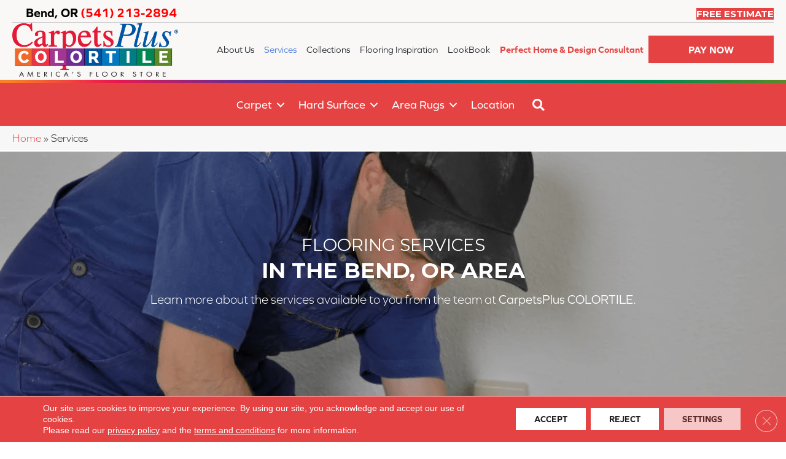

--- FILE ---
content_type: text/html; charset=UTF-8
request_url: https://colortilebend.com/services/
body_size: 25135
content:
<!DOCTYPE html>
<html lang="en-US">
<head>
<meta charset="UTF-8" />
<script>
var gform;gform||(document.addEventListener("gform_main_scripts_loaded",function(){gform.scriptsLoaded=!0}),document.addEventListener("gform/theme/scripts_loaded",function(){gform.themeScriptsLoaded=!0}),window.addEventListener("DOMContentLoaded",function(){gform.domLoaded=!0}),gform={domLoaded:!1,scriptsLoaded:!1,themeScriptsLoaded:!1,isFormEditor:()=>"function"==typeof InitializeEditor,callIfLoaded:function(o){return!(!gform.domLoaded||!gform.scriptsLoaded||!gform.themeScriptsLoaded&&!gform.isFormEditor()||(gform.isFormEditor()&&console.warn("The use of gform.initializeOnLoaded() is deprecated in the form editor context and will be removed in Gravity Forms 3.1."),o(),0))},initializeOnLoaded:function(o){gform.callIfLoaded(o)||(document.addEventListener("gform_main_scripts_loaded",()=>{gform.scriptsLoaded=!0,gform.callIfLoaded(o)}),document.addEventListener("gform/theme/scripts_loaded",()=>{gform.themeScriptsLoaded=!0,gform.callIfLoaded(o)}),window.addEventListener("DOMContentLoaded",()=>{gform.domLoaded=!0,gform.callIfLoaded(o)}))},hooks:{action:{},filter:{}},addAction:function(o,r,e,t){gform.addHook("action",o,r,e,t)},addFilter:function(o,r,e,t){gform.addHook("filter",o,r,e,t)},doAction:function(o){gform.doHook("action",o,arguments)},applyFilters:function(o){return gform.doHook("filter",o,arguments)},removeAction:function(o,r){gform.removeHook("action",o,r)},removeFilter:function(o,r,e){gform.removeHook("filter",o,r,e)},addHook:function(o,r,e,t,n){null==gform.hooks[o][r]&&(gform.hooks[o][r]=[]);var d=gform.hooks[o][r];null==n&&(n=r+"_"+d.length),gform.hooks[o][r].push({tag:n,callable:e,priority:t=null==t?10:t})},doHook:function(r,o,e){var t;if(e=Array.prototype.slice.call(e,1),null!=gform.hooks[r][o]&&((o=gform.hooks[r][o]).sort(function(o,r){return o.priority-r.priority}),o.forEach(function(o){"function"!=typeof(t=o.callable)&&(t=window[t]),"action"==r?t.apply(null,e):e[0]=t.apply(null,e)})),"filter"==r)return e[0]},removeHook:function(o,r,t,n){var e;null!=gform.hooks[o][r]&&(e=(e=gform.hooks[o][r]).filter(function(o,r,e){return!!(null!=n&&n!=o.tag||null!=t&&t!=o.priority)}),gform.hooks[o][r]=e)}});
</script>

<meta name='viewport' content='width=device-width, initial-scale=1.0' />
<meta http-equiv='X-UA-Compatible' content='IE=edge' />
<link rel="profile" href="https://gmpg.org/xfn/11" />
<meta name='robots' content='index, follow, max-image-preview:large, max-snippet:-1, max-video-preview:-1' />

	<!-- This site is optimized with the Yoast SEO plugin v26.7 - https://yoast.com/wordpress/plugins/seo/ -->
	<title>Flooring &amp; Design Services | CarpetsPlus COLORTILE in Bend &amp; Redmond, OR</title>
	<meta name="description" content="We don&#039;t just offer quality flooring solutions. We offer flooring services, too! Learn about installation services, interior design services, and so much more." />
	<link rel="canonical" href="https://colortilebend.com/services/" />
	<meta property="og:locale" content="en_US" />
	<meta property="og:type" content="article" />
	<meta property="og:title" content="Flooring &amp; Design Services | CarpetsPlus COLORTILE in Bend &amp; Redmond, OR" />
	<meta property="og:description" content="We don&#039;t just offer quality flooring solutions. We offer flooring services, too! Learn about installation services, interior design services, and so much more." />
	<meta property="og:url" content="https://colortilebend.com/services/" />
	<meta property="og:site_name" content="CarpetsPlus COLORTILE" />
	<meta property="article:modified_time" content="2023-10-20T04:57:48+00:00" />
	<meta property="og:image" content="https://colortilebend.com/wp-content/uploads/2023/07/custom-rug-and-carpet-binding.png" />
	<meta name="twitter:card" content="summary_large_image" />
	<meta name="twitter:label1" content="Est. reading time" />
	<meta name="twitter:data1" content="3 minutes" />
	<!-- / Yoast SEO plugin. -->


<link rel='dns-prefetch' href='//viz.broadlu.me' />
<link rel='dns-prefetch' href='//use.typekit.net' />
<link rel='dns-prefetch' href='//fonts.googleapis.com' />
<link href='https://fonts.gstatic.com' crossorigin rel='preconnect' />
<script src="https://static.floorforce.com/init-2.min.js" defer="true"></script><script stayinhead="true" src="https://www.floorlytics.broadlu.me/ff8/scitylana.min.js" defer="true"></script>
<script type="text/javascript" stayinhead="true">
 !function(a,e){if(a.__mosaic)a.console&&a.console.warn("mosaic already loaded");else{a.__mosaic={loaded:!0};var o=e.createElement("script");o.type="text/javascript",o.defer=!0,o.src="https://cdn.dhq.technology/"+a.location.host+"/public/main.js",e.head.appendChild(o)}}(window,document);
</script><link rel="alternate" title="oEmbed (JSON)" type="application/json+oembed" href="https://colortilebend.com/wp-json/oembed/1.0/embed?url=https%3A%2F%2Fcolortilebend.com%2Fservices%2F" />
<link rel="alternate" title="oEmbed (XML)" type="text/xml+oembed" href="https://colortilebend.com/wp-json/oembed/1.0/embed?url=https%3A%2F%2Fcolortilebend.com%2Fservices%2F&#038;format=xml" />
<link rel="preload" href="https://colortilebend.com/wp-content/plugins/bb-plugin/fonts/fontawesome/5.15.4/webfonts/fa-regular-400.woff2" as="font" type="font/woff2" crossorigin="anonymous">
<link rel="preload" href="https://colortilebend.com/wp-content/plugins/bb-plugin/fonts/fontawesome/5.15.4/webfonts/fa-solid-900.woff2" as="font" type="font/woff2" crossorigin="anonymous">
<style id='wp-img-auto-sizes-contain-inline-css'>
img:is([sizes=auto i],[sizes^="auto," i]){contain-intrinsic-size:3000px 1500px}
/*# sourceURL=wp-img-auto-sizes-contain-inline-css */
</style>

<link rel='stylesheet' id='font-awesome-styles-css' href='https://colortilebend.com/wp-content/plugins/mm-retailer-plugin/css/font-awesome.min.css?ver=6.9' media='all' />
<link rel='stylesheet' id='brands-css' href='https://colortilebend.com/wp-content/plugins/mm-retailer-plugin/css/brands.css?ver=6.9' media='all' />
<link rel='stylesheet' id='frontend-styles-css' href='https://colortilebend.com/wp-content/plugins/mm-retailer-plugin/css/styles.min.css?ver=6.9' media='all' />
<link rel='stylesheet' id='font-awesome-5-css' href='https://colortilebend.com/wp-content/plugins/bb-plugin/fonts/fontawesome/5.15.4/css/all.min.css?ver=2.10.0.5' media='all' />
<link rel='stylesheet' id='fl-builder-layout-1111347-css' href='https://colortilebend.com/wp-content/uploads/bb-plugin/cache/1111347-layout.css?ver=d42cba887fc3689400dee99d944fae31' media='all' />
<link rel='stylesheet' id='custom-typekit-css-css' href='https://use.typekit.net/vxg6bud.css?ver=2.1.1' media='all' />
<link rel='stylesheet' id='wp-product-filter-react-style-css' href='https://colortilebend.com/wp-content/plugins/mm-product-listing/build/static/css/main.5d83a668.css?ver=6.9' media='all' />
<link rel='stylesheet' id='page-list-style-css' href='https://colortilebend.com/wp-content/plugins/page-list/css/page-list.css?ver=5.9' media='all' />
<link rel='stylesheet' id='dashicons-css' href='https://colortilebend.com/wp-includes/css/dashicons.min.css?ver=6.9' media='all' />
<link rel='stylesheet' id='rmp-menu-styles-css' href='https://colortilebend.com/wp-content/uploads/rmp-menu/css/rmp-menu.css?ver=04.54.41' media='all' />
<link rel='stylesheet' id='fl-builder-layout-bundle-50f6dedfa4a58426f911efeb583cee5f-css' href='https://colortilebend.com/wp-content/uploads/bb-plugin/cache/50f6dedfa4a58426f911efeb583cee5f-layout-bundle.css?ver=2.10.0.5-1.5.2.1' media='all' />
<link rel='stylesheet' id='sticky_style-css' href='https://colortilebend.com/wp-content/plugins/bb-sticky-column/css/sticky-column.css?ver=6.9' media='all' />
<link rel='stylesheet' id='moove_gdpr_frontend-css' href='https://colortilebend.com/wp-content/plugins/gdpr-cookie-compliance/dist/styles/gdpr-main-nf.css?ver=5.0.9' media='all' />
<style id='moove_gdpr_frontend-inline-css'>
				#moove_gdpr_cookie_modal .moove-gdpr-modal-content .moove-gdpr-tab-main h3.tab-title, 
				#moove_gdpr_cookie_modal .moove-gdpr-modal-content .moove-gdpr-tab-main span.tab-title,
				#moove_gdpr_cookie_modal .moove-gdpr-modal-content .moove-gdpr-modal-left-content #moove-gdpr-menu li a, 
				#moove_gdpr_cookie_modal .moove-gdpr-modal-content .moove-gdpr-modal-left-content #moove-gdpr-menu li button,
				#moove_gdpr_cookie_modal .moove-gdpr-modal-content .moove-gdpr-modal-left-content .moove-gdpr-branding-cnt a,
				#moove_gdpr_cookie_modal .moove-gdpr-modal-content .moove-gdpr-modal-footer-content .moove-gdpr-button-holder a.mgbutton, 
				#moove_gdpr_cookie_modal .moove-gdpr-modal-content .moove-gdpr-modal-footer-content .moove-gdpr-button-holder button.mgbutton,
				#moove_gdpr_cookie_modal .cookie-switch .cookie-slider:after, 
				#moove_gdpr_cookie_modal .cookie-switch .slider:after, 
				#moove_gdpr_cookie_modal .switch .cookie-slider:after, 
				#moove_gdpr_cookie_modal .switch .slider:after,
				#moove_gdpr_cookie_info_bar .moove-gdpr-info-bar-container .moove-gdpr-info-bar-content p, 
				#moove_gdpr_cookie_info_bar .moove-gdpr-info-bar-container .moove-gdpr-info-bar-content p a,
				#moove_gdpr_cookie_info_bar .moove-gdpr-info-bar-container .moove-gdpr-info-bar-content a.mgbutton, 
				#moove_gdpr_cookie_info_bar .moove-gdpr-info-bar-container .moove-gdpr-info-bar-content button.mgbutton,
				#moove_gdpr_cookie_modal .moove-gdpr-modal-content .moove-gdpr-tab-main .moove-gdpr-tab-main-content h1, 
				#moove_gdpr_cookie_modal .moove-gdpr-modal-content .moove-gdpr-tab-main .moove-gdpr-tab-main-content h2, 
				#moove_gdpr_cookie_modal .moove-gdpr-modal-content .moove-gdpr-tab-main .moove-gdpr-tab-main-content h3, 
				#moove_gdpr_cookie_modal .moove-gdpr-modal-content .moove-gdpr-tab-main .moove-gdpr-tab-main-content h4, 
				#moove_gdpr_cookie_modal .moove-gdpr-modal-content .moove-gdpr-tab-main .moove-gdpr-tab-main-content h5, 
				#moove_gdpr_cookie_modal .moove-gdpr-modal-content .moove-gdpr-tab-main .moove-gdpr-tab-main-content h6,
				#moove_gdpr_cookie_modal .moove-gdpr-modal-content.moove_gdpr_modal_theme_v2 .moove-gdpr-modal-title .tab-title,
				#moove_gdpr_cookie_modal .moove-gdpr-modal-content.moove_gdpr_modal_theme_v2 .moove-gdpr-tab-main h3.tab-title, 
				#moove_gdpr_cookie_modal .moove-gdpr-modal-content.moove_gdpr_modal_theme_v2 .moove-gdpr-tab-main span.tab-title,
				#moove_gdpr_cookie_modal .moove-gdpr-modal-content.moove_gdpr_modal_theme_v2 .moove-gdpr-branding-cnt a {
					font-weight: inherit				}
			#moove_gdpr_cookie_modal,#moove_gdpr_cookie_info_bar,.gdpr_cookie_settings_shortcode_content{font-family:&#039;Montserrat&#039;,sans-serif}#moove_gdpr_save_popup_settings_button{background-color:#373737;color:#fff}#moove_gdpr_save_popup_settings_button:hover{background-color:#000}#moove_gdpr_cookie_info_bar .moove-gdpr-info-bar-container .moove-gdpr-info-bar-content a.mgbutton,#moove_gdpr_cookie_info_bar .moove-gdpr-info-bar-container .moove-gdpr-info-bar-content button.mgbutton{background-color:#e22c2c}#moove_gdpr_cookie_modal .moove-gdpr-modal-content .moove-gdpr-modal-footer-content .moove-gdpr-button-holder a.mgbutton,#moove_gdpr_cookie_modal .moove-gdpr-modal-content .moove-gdpr-modal-footer-content .moove-gdpr-button-holder button.mgbutton,.gdpr_cookie_settings_shortcode_content .gdpr-shr-button.button-green{background-color:#e22c2c;border-color:#e22c2c}#moove_gdpr_cookie_modal .moove-gdpr-modal-content .moove-gdpr-modal-footer-content .moove-gdpr-button-holder a.mgbutton:hover,#moove_gdpr_cookie_modal .moove-gdpr-modal-content .moove-gdpr-modal-footer-content .moove-gdpr-button-holder button.mgbutton:hover,.gdpr_cookie_settings_shortcode_content .gdpr-shr-button.button-green:hover{background-color:#fff;color:#e22c2c}#moove_gdpr_cookie_modal .moove-gdpr-modal-content .moove-gdpr-modal-close i,#moove_gdpr_cookie_modal .moove-gdpr-modal-content .moove-gdpr-modal-close span.gdpr-icon{background-color:#e22c2c;border:1px solid #e22c2c}#moove_gdpr_cookie_info_bar span.moove-gdpr-infobar-allow-all.focus-g,#moove_gdpr_cookie_info_bar span.moove-gdpr-infobar-allow-all:focus,#moove_gdpr_cookie_info_bar button.moove-gdpr-infobar-allow-all.focus-g,#moove_gdpr_cookie_info_bar button.moove-gdpr-infobar-allow-all:focus,#moove_gdpr_cookie_info_bar span.moove-gdpr-infobar-reject-btn.focus-g,#moove_gdpr_cookie_info_bar span.moove-gdpr-infobar-reject-btn:focus,#moove_gdpr_cookie_info_bar button.moove-gdpr-infobar-reject-btn.focus-g,#moove_gdpr_cookie_info_bar button.moove-gdpr-infobar-reject-btn:focus,#moove_gdpr_cookie_info_bar span.change-settings-button.focus-g,#moove_gdpr_cookie_info_bar span.change-settings-button:focus,#moove_gdpr_cookie_info_bar button.change-settings-button.focus-g,#moove_gdpr_cookie_info_bar button.change-settings-button:focus{-webkit-box-shadow:0 0 1px 3px #e22c2c;-moz-box-shadow:0 0 1px 3px #e22c2c;box-shadow:0 0 1px 3px #e22c2c}#moove_gdpr_cookie_modal .moove-gdpr-modal-content .moove-gdpr-modal-close i:hover,#moove_gdpr_cookie_modal .moove-gdpr-modal-content .moove-gdpr-modal-close span.gdpr-icon:hover,#moove_gdpr_cookie_info_bar span[data-href]>u.change-settings-button{color:#e22c2c}#moove_gdpr_cookie_modal .moove-gdpr-modal-content .moove-gdpr-modal-left-content #moove-gdpr-menu li.menu-item-selected a span.gdpr-icon,#moove_gdpr_cookie_modal .moove-gdpr-modal-content .moove-gdpr-modal-left-content #moove-gdpr-menu li.menu-item-selected button span.gdpr-icon{color:inherit}#moove_gdpr_cookie_modal .moove-gdpr-modal-content .moove-gdpr-modal-left-content #moove-gdpr-menu li a span.gdpr-icon,#moove_gdpr_cookie_modal .moove-gdpr-modal-content .moove-gdpr-modal-left-content #moove-gdpr-menu li button span.gdpr-icon{color:inherit}#moove_gdpr_cookie_modal .gdpr-acc-link{line-height:0;font-size:0;color:transparent;position:absolute}#moove_gdpr_cookie_modal .moove-gdpr-modal-content .moove-gdpr-modal-close:hover i,#moove_gdpr_cookie_modal .moove-gdpr-modal-content .moove-gdpr-modal-left-content #moove-gdpr-menu li a,#moove_gdpr_cookie_modal .moove-gdpr-modal-content .moove-gdpr-modal-left-content #moove-gdpr-menu li button,#moove_gdpr_cookie_modal .moove-gdpr-modal-content .moove-gdpr-modal-left-content #moove-gdpr-menu li button i,#moove_gdpr_cookie_modal .moove-gdpr-modal-content .moove-gdpr-modal-left-content #moove-gdpr-menu li a i,#moove_gdpr_cookie_modal .moove-gdpr-modal-content .moove-gdpr-tab-main .moove-gdpr-tab-main-content a:hover,#moove_gdpr_cookie_info_bar.moove-gdpr-dark-scheme .moove-gdpr-info-bar-container .moove-gdpr-info-bar-content a.mgbutton:hover,#moove_gdpr_cookie_info_bar.moove-gdpr-dark-scheme .moove-gdpr-info-bar-container .moove-gdpr-info-bar-content button.mgbutton:hover,#moove_gdpr_cookie_info_bar.moove-gdpr-dark-scheme .moove-gdpr-info-bar-container .moove-gdpr-info-bar-content a:hover,#moove_gdpr_cookie_info_bar.moove-gdpr-dark-scheme .moove-gdpr-info-bar-container .moove-gdpr-info-bar-content button:hover,#moove_gdpr_cookie_info_bar.moove-gdpr-dark-scheme .moove-gdpr-info-bar-container .moove-gdpr-info-bar-content span.change-settings-button:hover,#moove_gdpr_cookie_info_bar.moove-gdpr-dark-scheme .moove-gdpr-info-bar-container .moove-gdpr-info-bar-content button.change-settings-button:hover,#moove_gdpr_cookie_info_bar.moove-gdpr-dark-scheme .moove-gdpr-info-bar-container .moove-gdpr-info-bar-content u.change-settings-button:hover,#moove_gdpr_cookie_info_bar span[data-href]>u.change-settings-button,#moove_gdpr_cookie_info_bar.moove-gdpr-dark-scheme .moove-gdpr-info-bar-container .moove-gdpr-info-bar-content a.mgbutton.focus-g,#moove_gdpr_cookie_info_bar.moove-gdpr-dark-scheme .moove-gdpr-info-bar-container .moove-gdpr-info-bar-content button.mgbutton.focus-g,#moove_gdpr_cookie_info_bar.moove-gdpr-dark-scheme .moove-gdpr-info-bar-container .moove-gdpr-info-bar-content a.focus-g,#moove_gdpr_cookie_info_bar.moove-gdpr-dark-scheme .moove-gdpr-info-bar-container .moove-gdpr-info-bar-content button.focus-g,#moove_gdpr_cookie_info_bar.moove-gdpr-dark-scheme .moove-gdpr-info-bar-container .moove-gdpr-info-bar-content a.mgbutton:focus,#moove_gdpr_cookie_info_bar.moove-gdpr-dark-scheme .moove-gdpr-info-bar-container .moove-gdpr-info-bar-content button.mgbutton:focus,#moove_gdpr_cookie_info_bar.moove-gdpr-dark-scheme .moove-gdpr-info-bar-container .moove-gdpr-info-bar-content a:focus,#moove_gdpr_cookie_info_bar.moove-gdpr-dark-scheme .moove-gdpr-info-bar-container .moove-gdpr-info-bar-content button:focus,#moove_gdpr_cookie_info_bar.moove-gdpr-dark-scheme .moove-gdpr-info-bar-container .moove-gdpr-info-bar-content span.change-settings-button.focus-g,span.change-settings-button:focus,button.change-settings-button.focus-g,button.change-settings-button:focus,#moove_gdpr_cookie_info_bar.moove-gdpr-dark-scheme .moove-gdpr-info-bar-container .moove-gdpr-info-bar-content u.change-settings-button.focus-g,#moove_gdpr_cookie_info_bar.moove-gdpr-dark-scheme .moove-gdpr-info-bar-container .moove-gdpr-info-bar-content u.change-settings-button:focus{color:#e22c2c}#moove_gdpr_cookie_modal .moove-gdpr-branding.focus-g span,#moove_gdpr_cookie_modal .moove-gdpr-modal-content .moove-gdpr-tab-main a.focus-g,#moove_gdpr_cookie_modal .moove-gdpr-modal-content .moove-gdpr-tab-main .gdpr-cd-details-toggle.focus-g{color:#e22c2c}#moove_gdpr_cookie_modal.gdpr_lightbox-hide{display:none}
/*# sourceURL=moove_gdpr_frontend-inline-css */
</style>
<link rel='stylesheet' id='jquery-magnificpopup-css' href='https://colortilebend.com/wp-content/plugins/bb-plugin/css/jquery.magnificpopup.min.css?ver=2.10.0.5' media='all' />
<link rel='stylesheet' id='bootstrap-css' href='https://colortilebend.com/wp-content/themes/bb-theme/css/bootstrap.min.css?ver=1.7.19.1' media='all' />
<link rel='stylesheet' id='fl-automator-skin-css' href='https://colortilebend.com/wp-content/uploads/bb-theme/skin-694e363b71005.css?ver=1.7.19.1' media='all' />
<link rel='stylesheet' id='fl-child-theme-css' href='https://colortilebend.com/wp-content/themes/bb-theme-child/style.css?ver=6.9' media='all' />
<link rel='stylesheet' id='fl-builder-google-fonts-aed13faae4b8163c225ea0c1c51a755f-css' href='//fonts.googleapis.com/css?family=Montserrat%3A700%2C400&#038;ver=6.9' media='all' />
<script src="https://colortilebend.com/wp-includes/js/jquery/jquery.min.js?ver=3.7.1" id="jquery-core-js"></script>
<script src="https://colortilebend.com/wp-content/plugins/bb-sticky-column/js/sticky-column.js?ver=6.9" id="sticky_script-js"></script>
<link rel="https://api.w.org/" href="https://colortilebend.com/wp-json/" /><link rel="alternate" title="JSON" type="application/json" href="https://colortilebend.com/wp-json/wp/v2/pages/1111347" /><link rel='shortlink' href='https://colortilebend.com/?p=1111347' />
    <style>
        :root {
            --birdEye-primary-color: #e54343        }
    </style>
<style>
.salebanner-slide{
	max-height:440px!important;
	margin: 0 auto;
    display: block;
}
.homepage-banner-bg{
	background-image: url(https://mmllc-images.s3.amazonaws.com/promos/llncnwyrsl/background_10797_newyearwebslidersbackground.jpg)!important;
	background-repeat: no-repeat;
}
.fl-row-content-wrap.nosalebg {    
	background-image: url(https://mmllc-images.s3.us-east-2.amazonaws.com/beautifall-financing/no-promo-background.jpg)!important;
	background-repeat: no-repeat;
    background-position: center center;
    background-attachment: scroll;
    background-size: cover;
}
.fl-row-content-wrap.custombg {    
	background-image: url()!important;
	background-repeat: no-repeat;
    background-position: center center;
    background-attachment: scroll;
    background-size: cover;
}
.fl-row-content-wrap.homepage {
    background-image: url(https://mmllc-images.s3.amazonaws.com/promos/llncnwyrsl/background_10797_newyearwebslidersbackground.jpg)!important;
//	background-image: url()!important;
	background-repeat: no-repeat;
    background-position: center center;
    background-attachment: scroll;
    background-size: cover;
}

img.salebanner.fl-slide-photo-img {
    max-width: 500px;
}

.banner-mobile{
	display: none;
	text-align:center;
}

@media(max-width:1080px){
.fl-page-header-primary .fl-logo-img{
max-width: 80%;
}
}

@media(max-width:992px){
.fl-page-header-primary .fl-logo-img{
max-width: 50%;
}
.banner-below-heading-n-text h2 span{
font-size: 25px;
line-height: 28px;
}
.banner-deskop{
display: none;
}
.banner-mobile{
	display: block;
}
}
</style>

	 	<!-- Google Tag Manager -->
	<script>(function(w,d,s,l,i){w[l]=w[l]||[];w[l].push({'gtm.start':
		new Date().getTime(),event:'gtm.js'});var f=d.getElementsByTagName(s)[0],
		j=d.createElement(s),dl=l!='dataLayer'?'&l='+l:'';j.async=true;j.src=
		'https://www.googletagmanager.com/gtm.js?id='+i+dl;f.parentNode.insertBefore(j,f);
		})(window,document,'script','dataLayer', 'GTM-MF4VFGCP' );</script>  
		<!-- End Google Tag Manager -->

	 <meta name="viewport" content="width=device-width, initial-scale=1, maximum-scale=1"><link rel="icon" href="https://colortilebend.com/wp-content/uploads/2024/10/Alliance-favicon.webp" sizes="32x32" />
<link rel="icon" href="https://colortilebend.com/wp-content/uploads/2024/10/Alliance-favicon.webp" sizes="192x192" />
<link rel="apple-touch-icon" href="https://colortilebend.com/wp-content/uploads/2024/10/Alliance-favicon.webp" />
<meta name="msapplication-TileImage" content="https://colortilebend.com/wp-content/uploads/2024/10/Alliance-favicon.webp" />
		<style id="wp-custom-css">
			.pager .facet-wrap {
    display: block !important;
	
}

button.facetwp-load-more {
	font-size:16px;
	font-weight:700;
	font-family: "Montserrat",sans-serif;
	padding-left: 70px;
    padding-bottom: 15px;
    padding-top: 15px;
    padding-right: 70px;
	border-style: none;
    border-width: 0px;
    border-color: initial;
    border-radius: 0px;
}



.site-footer {
    bottom: 100vh;
	  z-index: 10000;
    position: sticky;
    bottom: 0;
    left: 0;
    right: 0;
    background: none;
    padding: 0px;
    margin: 0;
    max-width: 100%;
}

li.virtual_flooring a:hover span {
    color: #e54343 !important;
}
 
		</style>
		<script id="fl-theme-custom-js">jQuery(document).ready(function() {
     jQuery('.header-mega-menu li.mega-menu').hover(function(){     
           jQuery('.fl-page-content, footer').addClass('bodyoverlay');    
       },function(){    
          jQuery('.fl-page-content, footer').removeClass('bodyoverlay');     
       });
   });
   
   
   
</script>
<link rel='stylesheet' id='lightbox-style-css' href='https://colortilebend.com/wp-content/plugins/mm-retailer-plugin/css/lightgallery.min.css?ver=6.9' media='all' />
<link rel='stylesheet' id='gform_basic-css' href='https://colortilebend.com/wp-content/plugins/gravityforms/assets/css/dist/basic.min.css?ver=2.9.25' media='all' />
<link rel='stylesheet' id='gform_theme_components-css' href='https://colortilebend.com/wp-content/plugins/gravityforms/assets/css/dist/theme-components.min.css?ver=2.9.25' media='all' />
<link rel='stylesheet' id='gform_theme-css' href='https://colortilebend.com/wp-content/plugins/gravityforms/assets/css/dist/theme.min.css?ver=2.9.25' media='all' />
</head>
<body class="wp-singular page-template-default page page-id-1111347 page-parent wp-theme-bb-theme wp-child-theme-bb-theme-child fl-builder fl-builder-2-10-0-5 fl-themer-1-5-2-1 fl-theme-1-7-19-1 fl-no-js fl-theme-builder-footer fl-theme-builder-footer-master-footer fl-theme-builder-header fl-theme-builder-header-master-header fl-framework-bootstrap fl-preset-default fl-full-width fl-search-active"  >
			<button type="button"  aria-controls="rmp-container-1391136" aria-label="Menu Trigger" id="rmp_menu_trigger-1391136"  class="rmp_menu_trigger rmp-menu-trigger-boring">
								<span class="rmp-trigger-box">
									<span class="responsive-menu-pro-inner"></span>
								</span>
					</button>
						<div id="rmp-container-1391136" class="rmp-container rmp-container rmp-slide-left">
				<div id="rmp-menu-wrap-1391136" class="rmp-menu-wrap"><ul id="rmp-menu-1391136" class="rmp-menu" role="menubar" aria-label="Responsive Menu"><li id="rmp-menu-item-1581602" class=" menu-item menu-item-type-post_type menu-item-object-page menu-item-has-children rmp-menu-item rmp-menu-item-has-children rmp-menu-top-level-item" role="none"><a  href="https://colortilebend.com/flooring/"  class="rmp-menu-item-link"  role="menuitem"  >Flooring<div class="rmp-menu-subarrow">▼</div></a><ul aria-label="Flooring"
            role="menu" data-depth="2"
            class="rmp-submenu rmp-submenu-depth-1"><li id="rmp-menu-item-1581603" class=" menu-item menu-item-type-post_type menu-item-object-page rmp-menu-item rmp-menu-sub-level-item" role="none"><a  href="https://colortilebend.com/flooring/flooring-collections/"  class="rmp-menu-item-link"  role="menuitem"  >Flooring Collections</a></li><li id="rmp-menu-item-1581604" class=" menu-item menu-item-type-post_type menu-item-object-page rmp-menu-item rmp-menu-sub-level-item" role="none"><a  href="https://colortilebend.com/flooring/hard-surface/"  class="rmp-menu-item-link"  role="menuitem"  >Hard Surface Flooring</a></li></ul></li><li id="rmp-menu-item-1581613" class=" menu-item menu-item-type-post_type menu-item-object-page menu-item-has-children rmp-menu-item rmp-menu-item-has-children rmp-menu-top-level-item" role="none"><a  href="https://colortilebend.com/carpet/"  class="rmp-menu-item-link"  role="menuitem"  >Carpet<div class="rmp-menu-subarrow">▼</div></a><ul aria-label="Carpet"
            role="menu" data-depth="2"
            class="rmp-submenu rmp-submenu-depth-1"><li id="rmp-menu-item-1581614" class=" menu-item menu-item-type-post_type menu-item-object-page menu-item-has-children rmp-menu-item rmp-menu-item-has-children rmp-menu-sub-level-item" role="none"><a  href="https://colortilebend.com/carpet/collections/"  class="rmp-menu-item-link"  role="menuitem"  >Carpet Collections<div class="rmp-menu-subarrow">▼</div></a></li><li id="rmp-menu-item-1581620" class=" menu-item menu-item-type-post_type menu-item-object-page rmp-menu-item rmp-menu-sub-level-item" role="none"><a  href="https://colortilebend.com/carpet/products/"  class="rmp-menu-item-link"  role="menuitem"  >Carpet Products</a></li><li id="rmp-menu-item-1581621" class=" menu-item menu-item-type-post_type menu-item-object-page rmp-menu-item rmp-menu-sub-level-item" role="none"><a  href="https://colortilebend.com/carpet/installation-info/"  class="rmp-menu-item-link"  role="menuitem"  >Carpet Installation</a></li><li id="rmp-menu-item-1581622" class=" menu-item menu-item-type-post_type menu-item-object-page rmp-menu-item rmp-menu-sub-level-item" role="none"><a  href="https://colortilebend.com/carpet/care-and-maintenance/"  class="rmp-menu-item-link"  role="menuitem"  >Carpet Care &#038; Maintenance</a></li><li id="rmp-menu-item-1608574" class=" menu-item menu-item-type-post_type menu-item-object-page rmp-menu-item rmp-menu-sub-level-item" role="none"><a  href="https://colortilebend.com/perfect-home-virtual-assistant/"  class="rmp-menu-item-link"  role="menuitem"  >Perfect Home Virtual Assistant</a></li><li id="rmp-menu-item-1596763" class=" menu-item menu-item-type-post_type menu-item-object-page rmp-menu-item rmp-menu-sub-level-item" role="none"><a  href="https://colortilebend.com/carpet/carpet-learning/"  class="rmp-menu-item-link"  role="menuitem"  >Carpet Learning</a></li></ul></li><li id="rmp-menu-item-1581630" class=" menu-item menu-item-type-post_type menu-item-object-page menu-item-has-children rmp-menu-item rmp-menu-item-has-children rmp-menu-top-level-item" role="none"><a  href="https://colortilebend.com/hardwood-flooring/"  class="rmp-menu-item-link"  role="menuitem"  >Hardwood Flooring<div class="rmp-menu-subarrow">▼</div></a><ul aria-label="Hardwood Flooring"
            role="menu" data-depth="2"
            class="rmp-submenu rmp-submenu-depth-1"><li id="rmp-menu-item-1581636" class=" menu-item menu-item-type-post_type menu-item-object-page menu-item-has-children rmp-menu-item rmp-menu-item-has-children rmp-menu-sub-level-item" role="none"><a  href="https://colortilebend.com/hardwood-flooring/collections/"  class="rmp-menu-item-link"  role="menuitem"  >Hardwood Flooring Collections<div class="rmp-menu-subarrow">▼</div></a></li><li id="rmp-menu-item-1581631" class=" menu-item menu-item-type-post_type menu-item-object-page rmp-menu-item rmp-menu-sub-level-item" role="none"><a  href="https://colortilebend.com/hardwood-flooring/products/"  class="rmp-menu-item-link"  role="menuitem"  >Hardwood Products</a></li><li id="rmp-menu-item-1581632" class=" menu-item menu-item-type-post_type menu-item-object-page rmp-menu-item rmp-menu-sub-level-item" role="none"><a  href="https://colortilebend.com/hardwood-flooring/installation-info/"  class="rmp-menu-item-link"  role="menuitem"  >Hardwood Installation</a></li><li id="rmp-menu-item-1581633" class=" menu-item menu-item-type-post_type menu-item-object-page rmp-menu-item rmp-menu-sub-level-item" role="none"><a  href="https://colortilebend.com/hardwood-flooring/care-and-maintenance/"  class="rmp-menu-item-link"  role="menuitem"  >Hardwood Care &#038; Maintenance</a></li><li id="rmp-menu-item-1596760" class=" menu-item menu-item-type-post_type menu-item-object-page rmp-menu-item rmp-menu-sub-level-item" role="none"><a  href="https://colortilebend.com/hardwood-flooring/hardwood-learning/"  class="rmp-menu-item-link"  role="menuitem"  >Hardwood Learning</a></li></ul></li><li id="rmp-menu-item-1581638" class=" menu-item menu-item-type-post_type menu-item-object-page menu-item-has-children rmp-menu-item rmp-menu-item-has-children rmp-menu-top-level-item" role="none"><a  href="https://colortilebend.com/laminate-flooring/"  class="rmp-menu-item-link"  role="menuitem"  >Laminate Flooring<div class="rmp-menu-subarrow">▼</div></a><ul aria-label="Laminate Flooring"
            role="menu" data-depth="2"
            class="rmp-submenu rmp-submenu-depth-1"><li id="rmp-menu-item-1581642" class=" menu-item menu-item-type-post_type menu-item-object-page menu-item-has-children rmp-menu-item rmp-menu-item-has-children rmp-menu-sub-level-item" role="none"><a  href="https://colortilebend.com/laminate-flooring/collections/"  class="rmp-menu-item-link"  role="menuitem"  >Laminate Flooring Collections<div class="rmp-menu-subarrow">▼</div></a></li><li id="rmp-menu-item-1581639" class=" menu-item menu-item-type-post_type menu-item-object-page rmp-menu-item rmp-menu-sub-level-item" role="none"><a  href="https://colortilebend.com/laminate-flooring/products/"  class="rmp-menu-item-link"  role="menuitem"  >Laminate Products</a></li><li id="rmp-menu-item-1581640" class=" menu-item menu-item-type-post_type menu-item-object-page rmp-menu-item rmp-menu-sub-level-item" role="none"><a  href="https://colortilebend.com/laminate-flooring/installation-info/"  class="rmp-menu-item-link"  role="menuitem"  >Laminate Installation</a></li><li id="rmp-menu-item-1581641" class=" menu-item menu-item-type-post_type menu-item-object-page rmp-menu-item rmp-menu-sub-level-item" role="none"><a  href="https://colortilebend.com/laminate-flooring/care-and-maintenance/"  class="rmp-menu-item-link"  role="menuitem"  >Laminate Care &#038; Maintenance</a></li><li id="rmp-menu-item-1596759" class=" menu-item menu-item-type-post_type menu-item-object-page rmp-menu-item rmp-menu-sub-level-item" role="none"><a  href="https://colortilebend.com/laminate-flooring/laminate-learning/"  class="rmp-menu-item-link"  role="menuitem"  >Laminate Learning</a></li></ul></li><li id="rmp-menu-item-1581645" class=" menu-item menu-item-type-post_type menu-item-object-page menu-item-has-children rmp-menu-item rmp-menu-item-has-children rmp-menu-top-level-item" role="none"><a  href="https://colortilebend.com/vinyl-flooring/"  class="rmp-menu-item-link"  role="menuitem"  >Luxury Vinyl Flooring<div class="rmp-menu-subarrow">▼</div></a><ul aria-label="Luxury Vinyl Flooring"
            role="menu" data-depth="2"
            class="rmp-submenu rmp-submenu-depth-1"><li id="rmp-menu-item-1581650" class=" menu-item menu-item-type-post_type menu-item-object-page menu-item-has-children rmp-menu-item rmp-menu-item-has-children rmp-menu-sub-level-item" role="none"><a  href="https://colortilebend.com/vinyl-flooring/lvp-collections/"  class="rmp-menu-item-link"  role="menuitem"  >LVP Flooring Collections<div class="rmp-menu-subarrow">▼</div></a></li><li id="rmp-menu-item-1596762" class=" menu-item menu-item-type-post_type menu-item-object-page rmp-menu-item rmp-menu-sub-level-item" role="none"><a  href="https://colortilebend.com/vinyl-flooring/lvp-learning/"  class="rmp-menu-item-link"  role="menuitem"  >LVP Learning</a></li><li id="rmp-menu-item-1581649" class=" menu-item menu-item-type-post_type menu-item-object-page menu-item-has-children rmp-menu-item rmp-menu-item-has-children rmp-menu-sub-level-item" role="none"><a  href="https://colortilebend.com/vinyl-flooring/lvt-collections/"  class="rmp-menu-item-link"  role="menuitem"  >LVT Collections<div class="rmp-menu-subarrow">▼</div></a></li><li id="rmp-menu-item-1596761" class=" menu-item menu-item-type-post_type menu-item-object-page rmp-menu-item rmp-menu-sub-level-item" role="none"><a  href="https://colortilebend.com/vinyl-flooring/lvt-learning/"  class="rmp-menu-item-link"  role="menuitem"  >LVT Learning</a></li><li id="rmp-menu-item-1581646" class=" menu-item menu-item-type-post_type menu-item-object-page rmp-menu-item rmp-menu-sub-level-item" role="none"><a  href="https://colortilebend.com/vinyl-flooring/products/"  class="rmp-menu-item-link"  role="menuitem"  >Luxury Vinyl Products</a></li><li id="rmp-menu-item-1581647" class=" menu-item menu-item-type-post_type menu-item-object-page rmp-menu-item rmp-menu-sub-level-item" role="none"><a  href="https://colortilebend.com/vinyl-flooring/installation-info/"  class="rmp-menu-item-link"  role="menuitem"  >Luxury Vinyl Installation</a></li><li id="rmp-menu-item-1581648" class=" menu-item menu-item-type-post_type menu-item-object-page rmp-menu-item rmp-menu-sub-level-item" role="none"><a  href="https://colortilebend.com/vinyl-flooring/care-and-maintenance/"  class="rmp-menu-item-link"  role="menuitem"  >Luxury Vinyl Care &#038; Maintenance</a></li></ul></li><li id="rmp-menu-item-1581664" class=" menu-item menu-item-type-post_type menu-item-object-page menu-item-has-children rmp-menu-item rmp-menu-item-has-children rmp-menu-top-level-item" role="none"><a  href="https://colortilebend.com/tile/"  class="rmp-menu-item-link"  role="menuitem"  >Tile<div class="rmp-menu-subarrow">▼</div></a><ul aria-label="Tile"
            role="menu" data-depth="2"
            class="rmp-submenu rmp-submenu-depth-1"><li id="rmp-menu-item-1581668" class=" menu-item menu-item-type-post_type menu-item-object-page menu-item-has-children rmp-menu-item rmp-menu-item-has-children rmp-menu-sub-level-item" role="none"><a  href="https://colortilebend.com/tile/collections/"  class="rmp-menu-item-link"  role="menuitem"  >Tile Collections<div class="rmp-menu-subarrow">▼</div></a></li><li id="rmp-menu-item-1581665" class=" menu-item menu-item-type-post_type menu-item-object-page rmp-menu-item rmp-menu-sub-level-item" role="none"><a  href="https://colortilebend.com/tile/products/"  class="rmp-menu-item-link"  role="menuitem"  >Tile Products</a></li><li id="rmp-menu-item-1581666" class=" menu-item menu-item-type-post_type menu-item-object-page rmp-menu-item rmp-menu-sub-level-item" role="none"><a  href="https://colortilebend.com/tile/installation-info/"  class="rmp-menu-item-link"  role="menuitem"  >Tile Installation</a></li><li id="rmp-menu-item-1581667" class=" menu-item menu-item-type-post_type menu-item-object-page rmp-menu-item rmp-menu-sub-level-item" role="none"><a  href="https://colortilebend.com/tile/care-and-maintenance/"  class="rmp-menu-item-link"  role="menuitem"  >Tile Care &#038; Maintenance</a></li><li id="rmp-menu-item-1596758" class=" menu-item menu-item-type-post_type menu-item-object-page rmp-menu-item rmp-menu-sub-level-item" role="none"><a  href="https://colortilebend.com/tile/tile-learning/"  class="rmp-menu-item-link"  role="menuitem"  >Tile Learning</a></li></ul></li><li id="rmp-menu-item-1581669" class=" menu-item menu-item-type-post_type menu-item-object-page menu-item-has-children rmp-menu-item rmp-menu-item-has-children rmp-menu-top-level-item" role="none"><a  href="https://colortilebend.com/area-rugs/"  class="rmp-menu-item-link"  role="menuitem"  >Area Rugs<div class="rmp-menu-subarrow">▼</div></a><ul aria-label="Area Rugs"
            role="menu" data-depth="2"
            class="rmp-submenu rmp-submenu-depth-1"><li id="rmp-menu-item-1597648" class=" menu-item menu-item-type-custom menu-item-object-custom rmp-menu-item rmp-menu-sub-level-item" role="none"><a  target="_blank"  href="https://rugs.shop/?store=colortilebend"  class="rmp-menu-item-link"  role="menuitem"  >Area Rugs Products</a></li><li id="rmp-menu-item-1581671" class=" menu-item menu-item-type-post_type menu-item-object-page rmp-menu-item rmp-menu-sub-level-item" role="none"><a  href="https://colortilebend.com/area-rugs/rug-pads/"  class="rmp-menu-item-link"  role="menuitem"  >Area Rug Pads</a></li><li id="rmp-menu-item-1581670" class=" menu-item menu-item-type-post_type menu-item-object-page rmp-menu-item rmp-menu-sub-level-item" role="none"><a  href="https://colortilebend.com/area-rugs/care-and-maintenance/"  class="rmp-menu-item-link"  role="menuitem"  >Area Rugs Care &#038; Maintenance</a></li></ul></li><li id="rmp-menu-item-1581606" class=" menu-item menu-item-type-post_type menu-item-object-page menu-item-has-children rmp-menu-item rmp-menu-item-has-children rmp-menu-top-level-item" role="none"><a  href="https://colortilebend.com/inspiration/"  class="rmp-menu-item-link"  role="menuitem"  >Flooring Inspiration<div class="rmp-menu-subarrow">▼</div></a><ul aria-label="Flooring Inspiration"
            role="menu" data-depth="2"
            class="rmp-submenu rmp-submenu-depth-1"><li id="rmp-menu-item-1581623" class=" menu-item menu-item-type-post_type menu-item-object-page rmp-menu-item rmp-menu-sub-level-item" role="none"><a  href="https://colortilebend.com/inspiration/carpet-gallery/"  class="rmp-menu-item-link"  role="menuitem"  >Carpet Inspiration Gallery</a></li><li id="rmp-menu-item-1581629" class=" menu-item menu-item-type-post_type menu-item-object-page rmp-menu-item rmp-menu-sub-level-item" role="none"><a  href="https://colortilebend.com/inspiration/hardwood-gallery/"  class="rmp-menu-item-link"  role="menuitem"  >Hardwood Inspiration Gallery</a></li><li id="rmp-menu-item-1581628" class=" menu-item menu-item-type-post_type menu-item-object-page rmp-menu-item rmp-menu-sub-level-item" role="none"><a  href="https://colortilebend.com/inspiration/laminate-gallery/"  class="rmp-menu-item-link"  role="menuitem"  >Laminate Inspiration Gallery</a></li><li id="rmp-menu-item-1581625" class=" menu-item menu-item-type-post_type menu-item-object-page rmp-menu-item rmp-menu-sub-level-item" role="none"><a  href="https://colortilebend.com/inspiration/tile-gallery/"  class="rmp-menu-item-link"  role="menuitem"  >Tile Inspiration Gallery</a></li><li id="rmp-menu-item-1581626" class=" menu-item menu-item-type-post_type menu-item-object-page rmp-menu-item rmp-menu-sub-level-item" role="none"><a  href="https://colortilebend.com/inspiration/vinyl-gallery/"  class="rmp-menu-item-link"  role="menuitem"  >Vinyl Inspiration Gallery</a></li><li id="rmp-menu-item-1585744" class=" menu-item menu-item-type-post_type menu-item-object-page rmp-menu-item rmp-menu-sub-level-item" role="none"><a  href="https://colortilebend.com/inspiration/area-rug-gallery/"  class="rmp-menu-item-link"  role="menuitem"  >Area Rug Inspiration Gallery</a></li><li id="rmp-menu-item-1581608" class=" menu-item menu-item-type-post_type menu-item-object-page rmp-menu-item rmp-menu-sub-level-item" role="none"><a  href="https://colortilebend.com/inspiration/lookbook/"  class="rmp-menu-item-link"  role="menuitem"  >LookBook</a></li></ul></li><li id="rmp-menu-item-1581677" class=" menu-item menu-item-type-post_type menu-item-object-page menu-item-has-children rmp-menu-item rmp-menu-item-has-children rmp-menu-top-level-item" role="none"><a  href="https://colortilebend.com/about/location/"  class="rmp-menu-item-link"  role="menuitem"  >Location<div class="rmp-menu-subarrow">▼</div></a><ul aria-label="Location"
            role="menu" data-depth="2"
            class="rmp-submenu rmp-submenu-depth-1"><li id="rmp-menu-item-1581672" class=" menu-item menu-item-type-post_type menu-item-object-page rmp-menu-item rmp-menu-sub-level-item" role="none"><a  href="https://colortilebend.com/about/location/bend-or/"  class="rmp-menu-item-link"  role="menuitem"  >Bend, OR</a></li></ul></li><li id="rmp-menu-item-1581610" class=" menu-item menu-item-type-post_type menu-item-object-page menu-item-has-children rmp-menu-item rmp-menu-item-has-children rmp-menu-top-level-item" role="none"><a  href="https://colortilebend.com/about/"  class="rmp-menu-item-link"  role="menuitem"  >About Us<div class="rmp-menu-subarrow">▼</div></a><ul aria-label="About Us"
            role="menu" data-depth="2"
            class="rmp-submenu rmp-submenu-depth-1"><li id="rmp-menu-item-1581676" class=" menu-item menu-item-type-post_type menu-item-object-page rmp-menu-item rmp-menu-sub-level-item" role="none"><a  href="https://colortilebend.com/about/reviews/"  class="rmp-menu-item-link"  role="menuitem"  >Reviews</a></li><li id="rmp-menu-item-1581611" class=" menu-item menu-item-type-post_type menu-item-object-page rmp-menu-item rmp-menu-sub-level-item" role="none"><a  href="https://colortilebend.com/about/blog/"  class="rmp-menu-item-link"  role="menuitem"  >Blog</a></li></ul></li><li id="rmp-menu-item-1581678" class=" menu-item menu-item-type-post_type menu-item-object-page current-menu-item page_item page-item-1111347 current_page_item menu-item-has-children rmp-menu-item rmp-menu-current-item rmp-menu-item-has-children rmp-menu-top-level-item" role="none"><a  href="https://colortilebend.com/services/"  class="rmp-menu-item-link"  role="menuitem"  >Services<div class="rmp-menu-subarrow">▼</div></a><ul aria-label="Services"
            role="menu" data-depth="2"
            class="rmp-submenu rmp-submenu-depth-1"><li id="rmp-menu-item-1581609" class=" menu-item menu-item-type-post_type menu-item-object-page rmp-menu-item rmp-menu-sub-level-item" role="none"><a  href="https://colortilebend.com/inspiration/room-visualizer/"  class="rmp-menu-item-link"  role="menuitem"  >Room Visualizer</a></li><li id="rmp-menu-item-1581679" class=" menu-item menu-item-type-post_type menu-item-object-page rmp-menu-item rmp-menu-sub-level-item" role="none"><a  href="https://colortilebend.com/services/free-estimate/"  class="rmp-menu-item-link"  role="menuitem"  >Free Estimate</a></li><li id="rmp-menu-item-1581680" class=" menu-item menu-item-type-post_type menu-item-object-page rmp-menu-item rmp-menu-sub-level-item" role="none"><a  href="https://colortilebend.com/services/carpet-binding/"  class="rmp-menu-item-link"  role="menuitem"  >Carpet Binding</a></li><li id="rmp-menu-item-1581634" class=" menu-item menu-item-type-post_type menu-item-object-page rmp-menu-item rmp-menu-sub-level-item" role="none"><a  href="https://colortilebend.com/services/hardwood-restoration/"  class="rmp-menu-item-link"  role="menuitem"  >Hardwood Restoration</a></li><li id="rmp-menu-item-1596755" class=" menu-item menu-item-type-post_type menu-item-object-page rmp-menu-item rmp-menu-sub-level-item" role="none"><a  href="https://colortilebend.com/services/design-consultation/"  class="rmp-menu-item-link"  role="menuitem"  >Design Consultation</a></li><li id="rmp-menu-item-1596756" class=" menu-item menu-item-type-post_type menu-item-object-page rmp-menu-item rmp-menu-sub-level-item" role="none"><a  href="https://colortilebend.com/services/installation/"  class="rmp-menu-item-link"  role="menuitem"  >Installation</a></li><li id="rmp-menu-item-1598422" class=" menu-item menu-item-type-post_type menu-item-object-page rmp-menu-item rmp-menu-sub-level-item" role="none"><a  href="https://colortilebend.com/services/flooring-financing/"  class="rmp-menu-item-link"  role="menuitem"  >Flooring Financing</a></li><li id="rmp-menu-item-1596757" class=" menu-item menu-item-type-post_type menu-item-object-page rmp-menu-item rmp-menu-sub-level-item" role="none"><a  href="https://colortilebend.com/services/shop-at-home-schedule/"  class="rmp-menu-item-link"  role="menuitem"  >Shop at Home</a></li></ul></li><li id="rmp-menu-item-1608575" class=" menu-item menu-item-type-post_type menu-item-object-page rmp-menu-item rmp-menu-top-level-item" role="none"><a  href="https://colortilebend.com/perfect-home-virtual-assistant/"  class="rmp-menu-item-link"  role="menuitem"  >Perfect Home &#038; Design Consultant</a></li></ul></div>			<div id="rmp-search-box-1391136" class="rmp-search-box">
					<form action="https://colortilebend.com/" class="rmp-search-form" role="search">
						<input type="search" name="s" title="Search" placeholder="Search" class="rmp-search-box">
					</form>
				</div>
						</div>
			<noscript><iframe src="//www.googletagmanager.com/ns.html?id=GTM-MF4VFGCP"
height="0" width="0" style="display:none;visibility:hidden"></iframe></noscript><a aria-label="Skip to content" class="fl-screen-reader-text" href="#fl-main-content">Skip to content</a><div class="fl-page">
	<header class="fl-builder-content fl-builder-content-1111419 fl-builder-global-templates-locked" data-post-id="1111419" data-type="header" data-sticky="1" data-sticky-on="" data-sticky-breakpoint="medium" data-shrink="0" data-overlay="0" data-overlay-bg="transparent" data-shrink-image-height="50px" role="banner"  ><div class="fl-row fl-row-full-width fl-row-bg-photo fl-node-sg9vbcryidk6 fl-row-default-height fl-row-align-center custom_searchModule" data-node="sg9vbcryidk6">
	<div class="fl-row-content-wrap">
								<div class="fl-row-content fl-row-fixed-width fl-node-content">
		
<div class="fl-col-group fl-node-osngapm7tr5j" data-node="osngapm7tr5j">
			<div class="fl-col fl-node-gnto5vj2f61w fl-col-bg-color" data-node="gnto5vj2f61w">
	<div class="fl-col-content fl-node-content"><div class="fl-module fl-module-uabb-search fl-node-qogdmxyjk7wa" data-node="qogdmxyjk7wa">
	<div class="fl-module-content fl-node-content">
		
<div class="uabb-search-form uabb-search-form-input uabb-search-form-inline uabb-search-form-width-full"
	>
	<div class="uabb-search-form-wrap">
		<div class="uabb-search-form-fields">
			<div class="uabb-search-form-input-wrap">
				<form role="search" aria-label="Search form" method="get" action="https://colortilebend.com/" data-nonce=6b2b1c4cab>
					<div class="uabb-form-field">
																<i class="fa fa-search icon" aria-hidden="true"></i>
											<input type="search" aria-label="Search input" class="uabb-search-text" placeholder="Search..." value="" name="s" />
												</div>
									</form>
			</div>
					</div>
	</div>
	<div class="uabb-search-overlay"></div>
</div>
	</div>
</div>
</div>
</div>
	</div>
		</div>
	</div>
</div>
<div class="fl-row fl-row-full-width fl-row-bg-color fl-node-50bhu6gndpsl fl-row-default-height fl-row-align-center" data-node="50bhu6gndpsl">
	<div class="fl-row-content-wrap">
								<div class="fl-row-content fl-row-fixed-width fl-node-content">
		
<div class="fl-col-group fl-node-uch6yga3i7r4" data-node="uch6yga3i7r4">
			<div class="fl-col fl-node-3hmlqz086rkw fl-col-bg-color" data-node="3hmlqz086rkw">
	<div class="fl-col-content fl-node-content"><div class="fl-module fl-module-uabb-advanced-menu fl-node-b74yvi13de8m fl-visible-medium fl-visible-mobile addressPhone" data-node="b74yvi13de8m">
	<div class="fl-module-content fl-node-content">
			<div class="uabb-creative-menu
	 uabb-creative-menu-accordion-collapse	uabb-menu-default">
					<div class="uabb-clear"></div>
					<ul id="menu-address-phone" class="menu uabb-creative-menu-horizontal uabb-toggle-none"><li id="menu-item-1552345" class="menu-item menu-item-type-post_type menu-item-object-page uabb-creative-menu uabb-cm-style"><a href="https://colortilebend.com/about/location/bend-or/"><span class="menu-item-text">Bend, OR <ul class='storename'><li><div class='phone'><a href='tel:5412132894'><span>(541) 213-2894</span></a></div></li></ul></span></a></li>
</ul>	</div>

		</div>
</div>
</div>
</div>
	</div>

<div class="fl-col-group fl-node-hxk5z3t0ql14 fl-col-group-equal-height fl-col-group-align-center" data-node="hxk5z3t0ql14">
			<div class="fl-col fl-node-3n50mrtdsw9a fl-col-bg-color fl-col-small fl-col-small-full-width" data-node="3n50mrtdsw9a">
	<div class="fl-col-content fl-node-content"><div class="fl-module fl-module-html fl-node-2ap1gb80yx5f fl-visible-desktop fl-visible-large" data-node="2ap1gb80yx5f">
	<div class="fl-module-content fl-node-content">
		<div class="fl-html">
	<a href="https://maps.app.goo.gl/DmVnWuVmWT5ZhyWD9" target="_blank" style="color: black; font-weight: bold;">Bend, OR</a> 
<span style="color: red; font-weight: bold;"><a href="tel:+15412132894" style="color: red; font-weight: bold;">(541) 213-2894</a></span></div>
	</div>
</div>
</div>
</div>
			<div class="fl-col fl-node-y2u0qgbf6dhc fl-col-bg-color fl-col-small fl-col-small-full-width" data-node="y2u0qgbf6dhc">
	<div class="fl-col-content fl-node-content"><div class="fl-module fl-module-button fl-node-j7s6vfkmeh08 fl-visible-desktop fl-visible-large" data-node="j7s6vfkmeh08">
	<div class="fl-module-content fl-node-content">
		<div class="fl-button-wrap fl-button-width-auto fl-button-right">
			<a href="/services/free-estimate/"  target="_self"  class="fl-button" >
							<span class="fl-button-text">FREE ESTIMATE</span>
					</a>
</div>
	</div>
</div>
</div>
</div>
	</div>

<div class="fl-col-group fl-node-zi48u2talmp0" data-node="zi48u2talmp0">
			<div class="fl-col fl-node-eolib8d1czfs fl-col-bg-color" data-node="eolib8d1czfs">
	<div class="fl-col-content fl-node-content"><div class="fl-module fl-module-separator fl-node-jx4mnv5oh9tl" data-node="jx4mnv5oh9tl">
	<div class="fl-module-content fl-node-content">
		<div class="fl-separator"></div>
	</div>
</div>
</div>
</div>
	</div>

<div class="fl-col-group fl-node-qak83j0hmzt1 fl-col-group-equal-height fl-col-group-align-center fl-col-group-custom-width" data-node="qak83j0hmzt1">
			<div class="fl-col fl-node-velpjz3qrudt fl-col-bg-color fl-col-small fl-col-small-full-width fl-col-small-custom-width header_bottom_col" data-node="velpjz3qrudt">
	<div class="fl-col-content fl-node-content"><div id="SiteLogo" class="fl-module fl-module-uabb-photo fl-node-l89khb2dt50u" data-node="l89khb2dt50u">
	<div class="fl-module-content fl-node-content">
		<div class="uabb-module-content uabb-photo
uabb-photo-align-left uabb-photo-mob-align-center"  >
	<div class="uabb-photo-content ">

				<a href="/" target="_self"  >
				<img decoding="async" width="1000" height="325" class="uabb-photo-img wp-image-1612899 size-full" src="https://colortilebend.com/wp-content/uploads/2021/11/CarpetsPlusColorTile-2.webp" alt="Logo | CarpetsPlus COLORTILE" title="CarpetsPlusColorTile-2"  srcset="https://colortilebend.com/wp-content/uploads/2021/11/CarpetsPlusColorTile-2.webp 1000w, https://colortilebend.com/wp-content/uploads/2021/11/CarpetsPlusColorTile-2-300x98.webp 300w, https://colortilebend.com/wp-content/uploads/2021/11/CarpetsPlusColorTile-2-768x250.webp 768w" sizes="(max-width: 1000px) 100vw, 1000px" />

						</a>
			</div>
	</div>
	</div>
</div>
</div>
</div>
			<div class="fl-col fl-node-7z8ng1vsy3ha fl-col-bg-color fl-visible-desktop" data-node="7z8ng1vsy3ha">
	<div class="fl-col-content fl-node-content"><div class="fl-module fl-module-uabb-advanced-menu fl-node-mvyr39t7c6ip" data-node="mvyr39t7c6ip">
	<div class="fl-module-content fl-node-content">
			<div class="uabb-creative-menu
	 uabb-creative-menu-accordion-collapse	uabb-menu-default">
		<div class="uabb-creative-menu-mobile-toggle-container"><div class="uabb-creative-menu-mobile-toggle hamburger" tabindex="0"><div class="uabb-svg-container"><svg title="uabb-menu-toggle" version="1.1" class="hamburger-menu" xmlns="https://www.w3.org/2000/svg" xmlns:xlink="https://www.w3.org/1999/xlink" viewBox="0 0 50 50">
<rect class="uabb-hamburger-menu-top" width="50" height="10"/>
<rect class="uabb-hamburger-menu-middle" y="20" width="50" height="10"/>
<rect class="uabb-hamburger-menu-bottom" y="40" width="50" height="10"/>
</svg>
</div></div></div>			<div class="uabb-clear"></div>
					<ul id="menu-header-secondary-menu" class="menu uabb-creative-menu-horizontal uabb-toggle-none"><li id="menu-item-1551524" class="menu-item menu-item-type-post_type menu-item-object-page menu-item-has-children uabb-has-submenu uabb-creative-menu uabb-cm-style" aria-haspopup="true"><div class="uabb-has-submenu-container"><a href="https://colortilebend.com/about/"><span class="menu-item-text">About Us<span class="uabb-menu-toggle"></span></span></a></div>
<ul class="sub-menu">
	<li id="menu-item-1551525" class="menu-item menu-item-type-post_type menu-item-object-page uabb-creative-menu uabb-cm-style"><a href="https://colortilebend.com/about/reviews/"><span class="menu-item-text">Reviews</span></a></li>
	<li id="menu-item-1551526" class="menu-item menu-item-type-post_type menu-item-object-page uabb-creative-menu uabb-cm-style"><a href="https://colortilebend.com/about/blog/"><span class="menu-item-text">Blog</span></a></li>
</ul>
</li>
<li id="menu-item-1551527" class="menu-item menu-item-type-post_type menu-item-object-page current-menu-item page_item page-item-1111347 current_page_item menu-item-has-children uabb-has-submenu uabb-creative-menu uabb-cm-style" aria-haspopup="true"><div class="uabb-has-submenu-container"><a href="https://colortilebend.com/services/"><span class="menu-item-text">Services<span class="uabb-menu-toggle"></span></span></a></div>
<ul class="sub-menu">
	<li id="menu-item-1552061" class="menu-item menu-item-type-post_type menu-item-object-page uabb-creative-menu uabb-cm-style"><a href="https://colortilebend.com/services/carpet-binding/"><span class="menu-item-text">Carpet Binding</span></a></li>
	<li id="menu-item-1551529" class="menu-item menu-item-type-post_type menu-item-object-page uabb-creative-menu uabb-cm-style"><a href="https://colortilebend.com/inspiration/room-visualizer/"><span class="menu-item-text">Room Visualizer</span></a></li>
	<li id="menu-item-1552058" class="menu-item menu-item-type-post_type menu-item-object-page uabb-creative-menu uabb-cm-style"><a href="https://colortilebend.com/services/free-estimate/"><span class="menu-item-text">Free Estimate</span></a></li>
	<li id="menu-item-1583919" class="menu-item menu-item-type-post_type menu-item-object-page uabb-creative-menu uabb-cm-style"><a href="https://colortilebend.com/services/hardwood-restoration/"><span class="menu-item-text">Hardwood Restoration</span></a></li>
	<li id="menu-item-1591709" class="menu-item menu-item-type-post_type menu-item-object-page uabb-creative-menu uabb-cm-style"><a href="https://colortilebend.com/services/design-consultation/"><span class="menu-item-text">Design Consultation</span></a></li>
	<li id="menu-item-1591710" class="menu-item menu-item-type-post_type menu-item-object-page uabb-creative-menu uabb-cm-style"><a href="https://colortilebend.com/services/installation/"><span class="menu-item-text">Installation</span></a></li>
	<li id="menu-item-1598423" class="menu-item menu-item-type-post_type menu-item-object-page uabb-creative-menu uabb-cm-style"><a href="https://colortilebend.com/services/flooring-financing/"><span class="menu-item-text">Flooring Financing</span></a></li>
	<li id="menu-item-1591711" class="menu-item menu-item-type-post_type menu-item-object-page uabb-creative-menu uabb-cm-style"><a href="https://colortilebend.com/services/shop-at-home-schedule/"><span class="menu-item-text">Shop at Home</span></a></li>
</ul>
</li>
<li id="menu-item-2789009" class="menu-item menu-item-type-post_type menu-item-object-page menu-item-has-children uabb-has-submenu uabb-creative-menu uabb-cm-style" aria-haspopup="true"><div class="uabb-has-submenu-container"><a href="https://colortilebend.com/flooring/flooring-collections/"><span class="menu-item-text">Collections<span class="uabb-menu-toggle"></span></span></a></div>
<ul class="sub-menu">
	<li id="menu-item-2789010" class="menu-item menu-item-type-post_type menu-item-object-page uabb-creative-menu uabb-cm-style"><a href="https://colortilebend.com/carpet/collections/"><span class="menu-item-text">Carpet</span></a></li>
	<li id="menu-item-2789011" class="menu-item menu-item-type-post_type menu-item-object-page uabb-creative-menu uabb-cm-style"><a href="https://colortilebend.com/hardwood-flooring/collections/"><span class="menu-item-text">Hardwood</span></a></li>
	<li id="menu-item-2789012" class="menu-item menu-item-type-post_type menu-item-object-page uabb-creative-menu uabb-cm-style"><a href="https://colortilebend.com/laminate-flooring/collections/"><span class="menu-item-text">Laminate</span></a></li>
	<li id="menu-item-2789013" class="menu-item menu-item-type-post_type menu-item-object-page uabb-creative-menu uabb-cm-style"><a href="https://colortilebend.com/vinyl-flooring/lvp-collections/"><span class="menu-item-text">LVP</span></a></li>
	<li id="menu-item-2789014" class="menu-item menu-item-type-post_type menu-item-object-page uabb-creative-menu uabb-cm-style"><a href="https://colortilebend.com/vinyl-flooring/lvt-collections/"><span class="menu-item-text">LVT</span></a></li>
	<li id="menu-item-2789015" class="menu-item menu-item-type-post_type menu-item-object-page uabb-creative-menu uabb-cm-style"><a href="https://colortilebend.com/tile/collections/"><span class="menu-item-text">Tile</span></a></li>
</ul>
</li>
<li id="menu-item-1567855" class="menu-item menu-item-type-post_type menu-item-object-page menu-item-has-children uabb-has-submenu uabb-creative-menu uabb-cm-style" aria-haspopup="true"><div class="uabb-has-submenu-container"><a href="https://colortilebend.com/inspiration/"><span class="menu-item-text">Flooring Inspiration<span class="uabb-menu-toggle"></span></span></a></div>
<ul class="sub-menu">
	<li id="menu-item-1567856" class="menu-item menu-item-type-post_type menu-item-object-page uabb-creative-menu uabb-cm-style"><a href="https://colortilebend.com/inspiration/carpet-gallery/"><span class="menu-item-text">Carpet Inspiration Gallery</span></a></li>
	<li id="menu-item-1567857" class="menu-item menu-item-type-post_type menu-item-object-page uabb-creative-menu uabb-cm-style"><a href="https://colortilebend.com/inspiration/hardwood-gallery/"><span class="menu-item-text">Hardwood Inspiration Gallery</span></a></li>
	<li id="menu-item-1567858" class="menu-item menu-item-type-post_type menu-item-object-page uabb-creative-menu uabb-cm-style"><a href="https://colortilebend.com/inspiration/laminate-gallery/"><span class="menu-item-text">Laminate Inspiration Gallery</span></a></li>
	<li id="menu-item-1567859" class="menu-item menu-item-type-post_type menu-item-object-page uabb-creative-menu uabb-cm-style"><a href="https://colortilebend.com/inspiration/vinyl-gallery/"><span class="menu-item-text">Vinyl Inspiration Gallery</span></a></li>
	<li id="menu-item-1567860" class="menu-item menu-item-type-post_type menu-item-object-page uabb-creative-menu uabb-cm-style"><a href="https://colortilebend.com/inspiration/tile-gallery/"><span class="menu-item-text">Tile Inspiration Gallery</span></a></li>
	<li id="menu-item-1567861" class="menu-item menu-item-type-post_type menu-item-object-page uabb-creative-menu uabb-cm-style"><a href="https://colortilebend.com/inspiration/area-rug-gallery/"><span class="menu-item-text">Area Rug Inspiration Gallery</span></a></li>
</ul>
</li>
<li id="menu-item-1552333" class="menu-item menu-item-type-post_type menu-item-object-page uabb-creative-menu uabb-cm-style"><a href="https://colortilebend.com/inspiration/lookbook/"><span class="menu-item-text">LookBook</span></a></li>
<li id="menu-item-1608576" class="virtual_flooring menu-item menu-item-type-post_type menu-item-object-page uabb-creative-menu uabb-cm-style"><a href="https://colortilebend.com/perfect-home-virtual-assistant/"><span class="menu-item-text"><span style="color: #e54343;"><strong>Perfect Home &#038; Design Consultant </strong></span></span></a></li>
</ul>	</div>

		</div>
</div>
</div>
</div>
			<div class="fl-col fl-node-mb7piaxkhvd9 fl-col-bg-color fl-col-small fl-col-small-full-width fl-col-small-custom-width header_bottom_col" data-node="mb7piaxkhvd9">
	<div class="fl-col-content fl-node-content"><div class="fl-module fl-module-uabb-button fl-node-m21i9saubcxk" data-node="m21i9saubcxk">
	<div class="fl-module-content fl-node-content">
		
<div class="uabb-module-content uabb-button-wrap uabb-creative-button-wrap uabb-button-width-custom uabb-creative-button-width-custom uabb-button-center uabb-creative-button-center uabb-button-reponsive-center uabb-creative-button-reponsive-center">
			<a href="https://qconnect.qfloors.com/payments/?companyId=carpetsplusc0630&amp;processorId=12377" title="PAY NOW" target="_blank" rel="noopener" class="uabb-button  uabb-creative-button uabb-creative-flat-btn  uabb-none-btn  "  role="button" aria-label="PAY NOW">
							<span class="uabb-button-text uabb-creative-button-text">PAY NOW</span>
							
						
		</a>
	</div>




	</div>
</div>
</div>
</div>
	</div>
		</div>
	</div>
</div>
<div id="main_new_menu_row" class="fl-row fl-row-full-width fl-row-bg-color fl-node-qz5gwkdbyc6p fl-row-default-height fl-row-align-center" data-node="qz5gwkdbyc6p">
	<div class="fl-row-content-wrap">
								<div class="fl-row-content fl-row-fixed-width fl-node-content">
		
<div class="fl-col-group fl-node-fz9gwbtu4v26" data-node="fz9gwbtu4v26">
			<div class="fl-col fl-node-kd7095f4yeja fl-col-bg-color" data-node="kd7095f4yeja">
	<div class="fl-col-content fl-node-content"><div class="fl-module fl-module-menu fl-node-4r0tafbiwygo fl-visible-desktop fl-visible-large" data-node="4r0tafbiwygo">
	<div class="fl-module-content fl-node-content">
		<div class="fl-menu fl-menu-responsive-toggle-medium-mobile fl-menu-search-enabled">
	<button class="fl-menu-mobile-toggle hamburger fl-content-ui-button" aria-haspopup="menu" aria-label="Menu"><span class="fl-menu-icon svg-container"><svg version="1.1" class="hamburger-menu" xmlns="http://www.w3.org/2000/svg" xmlns:xlink="http://www.w3.org/1999/xlink" viewBox="0 0 512 512">
<rect class="fl-hamburger-menu-top" width="512" height="102"/>
<rect class="fl-hamburger-menu-middle" y="205" width="512" height="102"/>
<rect class="fl-hamburger-menu-bottom" y="410" width="512" height="102"/>
</svg>
</span></button>	<div class="fl-clear"></div>
	<nav role="navigation" aria-label="Menu"  ><ul id="menu-main-menu" class="menu fl-menu-horizontal fl-toggle-arrows"><li id="menu-item-1111382" class="menu-item menu-item-type-post_type menu-item-object-page menu-item-has-children fl-has-submenu"><div class="fl-has-submenu-container"><a role="menuitem" href="https://colortilebend.com/carpet/">Carpet</a><span role="button" tabindex="0" role="menuitem" aria-label="Carpet submenu toggle" aria-haspopup="menu" aria-expanded="false" aria-controls="sub-menu-1111382" class="fl-menu-toggle fl-content-ui-button"></span></div><ul id="sub-menu-1111382" class="sub-menu" role="menu">	<li id="menu-item-1111383" class="menu-item menu-item-type-post_type menu-item-object-page"><a role="menuitem" href="https://colortilebend.com/carpet/products/">Carpet Products</a></li>	<li id="menu-item-1111384" class="menu-item menu-item-type-post_type menu-item-object-page"><a role="menuitem" href="https://colortilebend.com/inspiration/carpet-gallery/">Carpet Inspiration Gallery</a></li>	<li id="menu-item-1111385" class="menu-item menu-item-type-post_type menu-item-object-page"><a role="menuitem" href="https://colortilebend.com/carpet/installation-info/">Carpet Installation</a></li>	<li id="menu-item-1111386" class="menu-item menu-item-type-post_type menu-item-object-page"><a role="menuitem" href="https://colortilebend.com/carpet/care-and-maintenance/">Carpet Care &#038; Maintenance</a></li>	<li id="menu-item-2789016" class="menu-item menu-item-type-post_type menu-item-object-page"><a role="menuitem" href="https://colortilebend.com/carpet/carpet-learning/">Carpet Learning</a></li>	<li id="menu-item-2795769" class="menu-item menu-item-type-post_type menu-item-object-page"><a role="menuitem" href="https://colortilebend.com/perfect-home-virtual-assistant/">Perfect Home Virtual Assistant</a></li></ul></li><li id="menu-item-2789022" class="menu-item menu-item-type-post_type menu-item-object-page menu-item-has-children fl-has-submenu"><div class="fl-has-submenu-container"><a role="menuitem" href="https://colortilebend.com/flooring/hard-surface/">Hard Surface</a><span role="button" tabindex="0" role="menuitem" aria-label="Hard Surface submenu toggle" aria-haspopup="menu" aria-expanded="false" aria-controls="sub-menu-2789022" class="fl-menu-toggle fl-content-ui-button"></span></div><ul id="sub-menu-2789022" class="sub-menu" role="menu">	<li id="menu-item-1111387" class="menu-item menu-item-type-post_type menu-item-object-page menu-item-has-children fl-has-submenu"><div class="fl-has-submenu-container"><a role="menuitem" href="https://colortilebend.com/hardwood-flooring/">Hardwood Flooring</a><span role="button" tabindex="0" role="menuitem" aria-label="Hardwood Flooring submenu toggle" aria-haspopup="menu" aria-expanded="false" aria-controls="sub-menu-1111387" class="fl-menu-toggle fl-content-ui-button"></span></div>	<ul id="sub-menu-1111387" class="sub-menu" role="menu">		<li id="menu-item-1111388" class="menu-item menu-item-type-post_type menu-item-object-page"><a role="menuitem" href="https://colortilebend.com/hardwood-flooring/products/">Hardwood Products</a></li>		<li id="menu-item-1111389" class="menu-item menu-item-type-post_type menu-item-object-page"><a role="menuitem" href="https://colortilebend.com/inspiration/hardwood-gallery/">Hardwood Inspiration Gallery</a></li>		<li id="menu-item-1111390" class="menu-item menu-item-type-post_type menu-item-object-page"><a role="menuitem" href="https://colortilebend.com/hardwood-flooring/installation-info/">Hardwood Installation</a></li>		<li id="menu-item-1111391" class="menu-item menu-item-type-post_type menu-item-object-page"><a role="menuitem" href="https://colortilebend.com/hardwood-flooring/care-and-maintenance/">Hardwood Care &#038; Maintenance</a></li>		<li id="menu-item-2789017" class="menu-item menu-item-type-post_type menu-item-object-page"><a role="menuitem" href="https://colortilebend.com/hardwood-flooring/hardwood-learning/">Hardwood Learning</a></li></ul></li>	<li id="menu-item-1111392" class="menu-item menu-item-type-post_type menu-item-object-page menu-item-has-children fl-has-submenu"><div class="fl-has-submenu-container"><a role="menuitem" href="https://colortilebend.com/laminate-flooring/">Laminate Flooring</a><span role="button" tabindex="0" role="menuitem" aria-label="Laminate Flooring submenu toggle" aria-haspopup="menu" aria-expanded="false" aria-controls="sub-menu-1111392" class="fl-menu-toggle fl-content-ui-button"></span></div>	<ul id="sub-menu-1111392" class="sub-menu" role="menu">		<li id="menu-item-1111393" class="menu-item menu-item-type-post_type menu-item-object-page"><a role="menuitem" href="https://colortilebend.com/laminate-flooring/products/">Laminate Products</a></li>		<li id="menu-item-1111394" class="menu-item menu-item-type-post_type menu-item-object-page"><a role="menuitem" href="https://colortilebend.com/inspiration/laminate-gallery/">Laminate Inspiration Gallery</a></li>		<li id="menu-item-1111395" class="menu-item menu-item-type-post_type menu-item-object-page"><a role="menuitem" href="https://colortilebend.com/laminate-flooring/installation-info/">Laminate Installation</a></li>		<li id="menu-item-1111396" class="menu-item menu-item-type-post_type menu-item-object-page"><a role="menuitem" href="https://colortilebend.com/laminate-flooring/care-and-maintenance/">Laminate Care &#038; Maintenance</a></li>		<li id="menu-item-2789018" class="menu-item menu-item-type-post_type menu-item-object-page"><a role="menuitem" href="https://colortilebend.com/laminate-flooring/laminate-learning/">Laminate Learning</a></li></ul></li>	<li id="menu-item-1111397" class="menu-item menu-item-type-post_type menu-item-object-page menu-item-has-children fl-has-submenu"><div class="fl-has-submenu-container"><a role="menuitem" href="https://colortilebend.com/vinyl-flooring/">Luxury Vinyl Flooring</a><span role="button" tabindex="0" role="menuitem" aria-label="Luxury Vinyl Flooring submenu toggle" aria-haspopup="menu" aria-expanded="false" aria-controls="sub-menu-1111397" class="fl-menu-toggle fl-content-ui-button"></span></div>	<ul id="sub-menu-1111397" class="sub-menu" role="menu">		<li id="menu-item-1111398" class="menu-item menu-item-type-post_type menu-item-object-page"><a role="menuitem" href="https://colortilebend.com/vinyl-flooring/products/">Luxury Vinyl Products</a></li>		<li id="menu-item-1111399" class="menu-item menu-item-type-post_type menu-item-object-page"><a role="menuitem" href="https://colortilebend.com/inspiration/vinyl-gallery/">Vinyl Inspiration Gallery</a></li>		<li id="menu-item-1111400" class="menu-item menu-item-type-post_type menu-item-object-page"><a role="menuitem" href="https://colortilebend.com/vinyl-flooring/installation-info/">Luxury Vinyl Installation</a></li>		<li id="menu-item-1111401" class="menu-item menu-item-type-post_type menu-item-object-page"><a role="menuitem" href="https://colortilebend.com/vinyl-flooring/care-and-maintenance/">Luxury Vinyl Care &#038; Maintenance</a></li>		<li id="menu-item-2795770" class="menu-item menu-item-type-post_type menu-item-object-page"><a role="menuitem" href="https://colortilebend.com/vinyl-flooring/lvp-learning/">LVP Learning</a></li>		<li id="menu-item-2789020" class="menu-item menu-item-type-post_type menu-item-object-page"><a role="menuitem" href="https://colortilebend.com/vinyl-flooring/lvt-learning/">LVT Learning</a></li></ul></li>	<li id="menu-item-1111402" class="menu-item menu-item-type-post_type menu-item-object-page menu-item-has-children fl-has-submenu"><div class="fl-has-submenu-container"><a role="menuitem" href="https://colortilebend.com/tile/">Tile</a><span role="button" tabindex="0" role="menuitem" aria-label="Tile submenu toggle" aria-haspopup="menu" aria-expanded="false" aria-controls="sub-menu-1111402" class="fl-menu-toggle fl-content-ui-button"></span></div>	<ul id="sub-menu-1111402" class="sub-menu" role="menu">		<li id="menu-item-1111403" class="menu-item menu-item-type-post_type menu-item-object-page"><a role="menuitem" href="https://colortilebend.com/tile/products/">Tile Products</a></li>		<li id="menu-item-1111404" class="menu-item menu-item-type-post_type menu-item-object-page"><a role="menuitem" href="https://colortilebend.com/inspiration/tile-gallery/">Tile Inspiration Gallery</a></li>		<li id="menu-item-1111405" class="menu-item menu-item-type-post_type menu-item-object-page"><a role="menuitem" href="https://colortilebend.com/tile/installation-info/">Tile Installation</a></li>		<li id="menu-item-1111406" class="menu-item menu-item-type-post_type menu-item-object-page"><a role="menuitem" href="https://colortilebend.com/tile/care-and-maintenance/">Tile Care &#038; Maintenance</a></li>		<li id="menu-item-2789021" class="menu-item menu-item-type-post_type menu-item-object-page"><a role="menuitem" href="https://colortilebend.com/tile/tile-learning/">Tile Learning</a></li></ul></li></ul></li><li id="menu-item-1111407" class="menu-item menu-item-type-post_type menu-item-object-page menu-item-has-children fl-has-submenu"><div class="fl-has-submenu-container"><a role="menuitem" href="https://colortilebend.com/area-rugs/">Area Rugs</a><span role="button" tabindex="0" role="menuitem" aria-label="Area Rugs submenu toggle" aria-haspopup="menu" aria-expanded="false" aria-controls="sub-menu-1111407" class="fl-menu-toggle fl-content-ui-button"></span></div><ul id="sub-menu-1111407" class="sub-menu" role="menu">	<li id="menu-item-1201775" class="menu-item menu-item-type-custom menu-item-object-custom"><a role="menuitem" target="_blank" href="https://rugs.shop/?store=colortilebend">Area Rugs Products</a></li>	<li id="menu-item-1111408" class="menu-item menu-item-type-post_type menu-item-object-page"><a role="menuitem" href="https://colortilebend.com/inspiration/area-rug-gallery/">Area Rug Inspiration Gallery</a></li>	<li id="menu-item-1111410" class="menu-item menu-item-type-post_type menu-item-object-page"><a role="menuitem" href="https://colortilebend.com/area-rugs/rug-pads/">Area Rug Pads</a></li>	<li id="menu-item-1111409" class="menu-item menu-item-type-post_type menu-item-object-page"><a role="menuitem" href="https://colortilebend.com/area-rugs/care-and-maintenance/">Area Rugs Care &#038; Maintenance</a></li></ul></li><li id="menu-item-1111413" class="menu-item menu-item-type-post_type menu-item-object-page"><a role="menuitem" href="https://colortilebend.com/about/location/">Location</a></li><li class='menu-item fl-menu-search-item'><div class="fl-search-form fl-search-form-button fl-search-button-reveal fl-search-button-center fl-search-form-width-full"
	>
	<div class="fl-search-form-wrap">
		<div class="fl-search-form-fields">
			<div class="fl-search-form-input-wrap">
				<form role="search" aria-label="Search form" method="get" action="https://colortilebend.com/">
	<div class="fl-form-field">
		<input type="search" aria-label="Search input" class="fl-search-text" placeholder="Search..." value="" name="s" />

			</div>
	</form>
			</div>
			<div  class="fl-button-wrap fl-button-width-auto fl-button-center fl-button-has-icon">
			<a role="button" tabindex="0"     class="fl-button" >
					<i class="fl-button-icon fl-button-icon-before fas fa-search" aria-hidden="true"></i>
						<span class="fl-button-text"><span class="sr-only">Search</span></span>
					</a role=&quot;button&quot; tabindex=&quot;0&quot;>
	</div>
		</div>
	</div>
</div>
</li></ul></nav></div>
	</div>
</div>
</div>
</div>
	</div>
		</div>
	</div>
</div>
<div class="fl-row fl-row-full-width fl-row-bg-photo fl-node-hbf9ujgcv6t2 fl-row-default-height fl-row-align-center custom_searchModule" data-node="hbf9ujgcv6t2">
	<div class="fl-row-content-wrap">
								<div class="fl-row-content fl-row-fixed-width fl-node-content">
		
<div class="fl-col-group fl-node-m0bptd7g86ax" data-node="m0bptd7g86ax">
			<div class="fl-col fl-node-lax6gbvtwqdh fl-col-bg-color" data-node="lax6gbvtwqdh">
	<div class="fl-col-content fl-node-content"><div class="fl-module fl-module-uabb-search fl-node-051syj7q6pt9" data-node="051syj7q6pt9">
	<div class="fl-module-content fl-node-content">
		
<div class="uabb-search-form uabb-search-form-input uabb-search-form-inline uabb-search-form-width-full"
	>
	<div class="uabb-search-form-wrap">
		<div class="uabb-search-form-fields">
			<div class="uabb-search-form-input-wrap">
				<form role="search" aria-label="Search form" method="get" action="https://colortilebend.com/" data-nonce=6b2b1c4cab>
					<div class="uabb-form-field">
																<i class="fa fa-search icon" aria-hidden="true"></i>
											<input type="search" aria-label="Search input" class="uabb-search-text" placeholder="Search..." value="" name="s" />
												</div>
									</form>
			</div>
					</div>
	</div>
	<div class="uabb-search-overlay"></div>
</div>
	</div>
</div>
</div>
</div>
	</div>
		</div>
	</div>
</div>
</header><div class="uabb-js-breakpoint" style="display: none;"></div>	<div id="fl-main-content" class="fl-page-content"  role="main">

		<div id="breadcrumbs"><div class="container"><span><span><a href="https://colortilebend.com/">Home</a></span> » <span class="breadcrumb_last" aria-current="page">Services</span></span></div></div>
<div class="fl-content-full container">
	<div class="row">
		<div class="fl-content col-md-12">
			<article class="fl-post post-1111347 page type-page status-publish hentry" id="fl-post-1111347"  >

			<div class="fl-post-content clearfix" >
		<div class="fl-builder-content fl-builder-content-1111347 fl-builder-content-primary fl-builder-global-templates-locked" data-post-id="1111347"><div class="fl-row fl-row-full-width fl-row-bg-photo fl-node-koywmzg2jidr fl-row-custom-height fl-row-align-center fl-row-bg-overlay Header_Banner" data-node="koywmzg2jidr">
	<div class="fl-row-content-wrap">
								<div class="fl-row-content fl-row-fixed-width fl-node-content">
		
<div class="fl-col-group fl-node-bgxwkupylod9" data-node="bgxwkupylod9">
			<div class="fl-col fl-node-cht1j7pgz2qr fl-col-bg-color" data-node="cht1j7pgz2qr">
	<div class="fl-col-content fl-node-content"><div class="fl-module fl-module-info-box fl-node-u4v25mbipdwe" data-node="u4v25mbipdwe">
	<div class="fl-module-content fl-node-content">
		<div class="uabb-module-content uabb-infobox infobox-center ">
	<div class="uabb-infobox-left-right-wrap">
	<div class="uabb-infobox-content">
			<div class='uabb-infobox-title-wrap'><h1 class="uabb-infobox-title"><span class="pretitle">Flooring Services</span> In The Bend, OR Area</h1></div>			<div class="uabb-infobox-text-wrap">
				<div class="uabb-infobox-text uabb-text-editor"><p>Learn more about the services available to you from the team at <span style="font-weight: 400;">CarpetsPlus COLORTILE.</span></p>
</div>			</div>
						</div>	</div>
</div>
	</div>
</div>
</div>
</div>
	</div>
		</div>
	</div>
</div>
<div class="fl-row fl-row-full-width fl-row-bg-none fl-node-8mr9x13slgey fl-row-default-height fl-row-align-center flooring_inner_cat" data-node="8mr9x13slgey">
	<div class="fl-row-content-wrap">
								<div class="fl-row-content fl-row-fixed-width fl-node-content">
		
<div class="fl-col-group fl-node-ohqcilvfxtg8" data-node="ohqcilvfxtg8">
			<div class="fl-col fl-node-oi0plnz8bcyt fl-col-bg-color fl-col-small fl-col-small-full-width" data-node="oi0plnz8bcyt">
	<div class="fl-col-content fl-node-content"><div class="fl-module fl-module-interactive-banner-2 fl-node-kwjseod87qa0" data-node="kwjseod87qa0">
	<div class="fl-module-content fl-node-content">
		<div class="uabb-module-content uabb-ib2-outter uabb-new-ib uabb-ib-effect-style1   " tabindex=0>
				<img decoding="async" class="uabb-new-ib-img" src="https://colortilebend.com/wp-content/uploads/2023/07/custom-rug-and-carpet-binding.png" alt="Cute girl laying on rug | CarpetsPlus COLORTILE">
			<div class="uabb-new-ib-desc">
			<h2 class="uabb-new-ib-title uabb-simplify">Carpet Binding</h2>
				<div class="uabb-new-ib-content uabb-text-editor uabb-simplify"></div>
	</div>
		<a class="uabb-new-ib-link" href="/services/carpet-binding/" target="_self"  aria-label="Go to /services/carpet-binding/"></a>
		</div>
	</div>
</div>
</div>
</div>
			<div class="fl-col fl-node-nfiwsmh8rk09 fl-col-bg-color fl-col-small fl-col-small-full-width" data-node="nfiwsmh8rk09">
	<div class="fl-col-content fl-node-content"><div class="fl-module fl-module-interactive-banner-2 fl-node-ow3kd5p0baie" data-node="ow3kd5p0baie">
	<div class="fl-module-content fl-node-content">
		<div class="uabb-module-content uabb-ib2-outter uabb-new-ib uabb-ib-effect-style1   " tabindex=0>
				<img decoding="async" class="uabb-new-ib-img" src="https://colortilebend.com/wp-content/uploads/2023/07/flooring-estimate-and-plans.png" alt="Flooring Estimate | CarpetsPlus COLORTILE">
			<div class="uabb-new-ib-desc">
			<h3 class="uabb-new-ib-title uabb-simplify">In-Home Estimate</h3>
				<div class="uabb-new-ib-content uabb-text-editor uabb-simplify"></div>
	</div>
		<a class="uabb-new-ib-link" href="/services/free-estimate/" target="_self"  aria-label="Go to /services/free-estimate/"></a>
		</div>
	</div>
</div>
</div>
</div>
			<div class="fl-col fl-node-di2b3xzkurtm fl-col-bg-color fl-col-small fl-col-small-full-width" data-node="di2b3xzkurtm">
	<div class="fl-col-content fl-node-content"><div class="fl-module fl-module-interactive-banner-2 fl-node-pn1uwrabvxkt" data-node="pn1uwrabvxkt">
	<div class="fl-module-content fl-node-content">
		<div class="uabb-module-content uabb-ib2-outter uabb-new-ib uabb-ib-effect-style1   " tabindex=0>
				<img decoding="async" class="uabb-new-ib-img" src="https://colortilebend.com/wp-content/uploads/2023/07/view-our-showroom.png" alt="Locations | CarpetsPlus COLORTILE">
			<div class="uabb-new-ib-desc">
			<h3 class="uabb-new-ib-title uabb-simplify">Shop at Home</h3>
				<div class="uabb-new-ib-content uabb-text-editor uabb-simplify"></div>
	</div>
		<a class="uabb-new-ib-link" href="/services/shop-at-home-schedule/" target="_self"  aria-label="Go to /services/shop-at-home-schedule/"></a>
		</div>
	</div>
</div>
</div>
</div>
	</div>
		</div>
	</div>
</div>
<div class="fl-row fl-row-full-width fl-row-bg-none fl-node-q3ijktxs7lh5 fl-row-default-height fl-row-align-center" data-node="q3ijktxs7lh5">
	<div class="fl-row-content-wrap">
								<div class="fl-row-content fl-row-fixed-width fl-node-content">
		
<div class="fl-col-group fl-node-ra15ykqbhtcf" data-node="ra15ykqbhtcf">
			<div class="fl-col fl-node-jxoiua1kdg6w fl-col-bg-color" data-node="jxoiua1kdg6w">
	<div class="fl-col-content fl-node-content"><div class="fl-module fl-module-uabb-photo fl-node-ny0wb7fe8o3j" data-node="ny0wb7fe8o3j">
	<div class="fl-module-content fl-node-content">
		<div class="uabb-module-content uabb-photo
uabb-photo-align-center uabb-photo-mob-align-center"  >
	<div class="uabb-photo-content ">

				<img fetchpriority="high" decoding="async" width="1038" height="177" class="uabb-photo-img wp-image-1552452 size-full" src="https://colortilebend.com/wp-content/uploads/2023/07/COLORTILE-Pro-Waterproof-Performance-Flooring-LVP.png" alt="Colortile Pro Waterproof Performance flooring | CarpetsPlus COLORTILE" title="Colortile Pro Waterproof Performance flooring | CarpetsPlus COLORTILE"  srcset="https://colortilebend.com/wp-content/uploads/2023/07/COLORTILE-Pro-Waterproof-Performance-Flooring-LVP.png 1038w, https://colortilebend.com/wp-content/uploads/2023/07/COLORTILE-Pro-Waterproof-Performance-Flooring-LVP-300x51.png 300w, https://colortilebend.com/wp-content/uploads/2023/07/COLORTILE-Pro-Waterproof-Performance-Flooring-LVP-1024x175.png 1024w, https://colortilebend.com/wp-content/uploads/2023/07/COLORTILE-Pro-Waterproof-Performance-Flooring-LVP-768x131.png 768w" sizes="(max-width: 1038px) 100vw, 1038px" />

					</div>
	</div>
	</div>
</div>
</div>
</div>
	</div>
		</div>
	</div>
</div>
<div class="fl-row fl-row-full-width fl-row-bg-color fl-node-asq97yri6p3k fl-row-default-height fl-row-align-center" data-node="asq97yri6p3k">
	<div class="fl-row-content-wrap">
								<div class="fl-row-content fl-row-fixed-width fl-node-content">
		
<div class="fl-col-group fl-node-p5h3ca42kdye" data-node="p5h3ca42kdye">
			<div class="fl-col fl-node-fuqsv35b1xc7 fl-col-bg-color" data-node="fuqsv35b1xc7">
	<div class="fl-col-content fl-node-content"><div class="fl-module fl-module-info-box fl-node-j7eoxrm2tylh" data-node="j7eoxrm2tylh">
	<div class="fl-module-content fl-node-content">
		<div class="uabb-module-content uabb-infobox infobox-center ">
	<div class="uabb-infobox-left-right-wrap">
	<div class="uabb-infobox-content">
			<div class='uabb-infobox-title-wrap'><h2 class="uabb-infobox-title">Our Bend, OR Flooring Services</h2></div>		</div>	</div>
</div>
	</div>
</div>
</div>
</div>
	</div>

<div class="fl-col-group fl-node-7chy4ft8k5g3" data-node="7chy4ft8k5g3">
			<div class="fl-col fl-node-qewlvu3ybck8 fl-col-bg-color fl-col-small fl-col-small-full-width" data-node="qewlvu3ybck8">
	<div class="fl-col-content fl-node-content"><div class="fl-module fl-module-rich-text fl-node-dfb2zx495gip" data-node="dfb2zx495gip">
	<div class="fl-module-content fl-node-content">
		<div class="fl-rich-text">
	<p>We're proud to offer the following services to our customers:</p>
<p><strong>Carpet binding</strong> is a process wherein carpet remnants are bound along the edges to create beautiful and ornate area rugs, runners, and mats. Carpet binding is a process that is as affordable as it is eco-friendly. Our team is proud to offer a range of carpet binding services.</p>
<p>We are proud to offer a range of <strong>financing offers</strong> to our prospective customers as well, subject to approved credit.</p>
<p>Our team at CarpetsPlus COLORTILE is proud to offer a wide range of<strong> services</strong> to our local community. Restoration is an excellent way to restore your hardwood floors to their original glory and help give you flooring in your home that you're proud to walk on.</p>
</div>
	</div>
</div>
</div>
</div>
			<div class="fl-col fl-node-kvhcg21qpre6 fl-col-bg-color fl-col-small fl-col-small-full-width" data-node="kvhcg21qpre6">
	<div class="fl-col-content fl-node-content"><div class="fl-module fl-module-rich-text fl-node-j3dx2iaom756" data-node="j3dx2iaom756">
	<div class="fl-module-content fl-node-content">
		<div class="fl-rich-text">
	<p>We also offer<strong> in-home measurements</strong>. By filling out our in-home measure form and indicating the time, date, and product of interest, you can get the ball rolling on your next major flooring project. Our skilled team will work entirely around your schedule to provide you with an in-home flooring estimate that is professional and completely free.</p>
<p>And if you want to make an <strong>appointment</strong> to shop at our store and work with our talented staff, we offer the ability to do so as well.</p>
</div>
	</div>
</div>
</div>
</div>
	</div>
		</div>
	</div>
</div>
<div class="fl-row fl-row-full-width fl-row-bg-color fl-node-w6s4p9fcaqov fl-row-default-height fl-row-align-center scheduleAppointment" data-node="w6s4p9fcaqov">
	<div class="fl-row-content-wrap">
								<div class="fl-row-content fl-row-fixed-width fl-node-content">
		
<div class="fl-col-group fl-node-9rjmb4g0c2hp" data-node="9rjmb4g0c2hp">
			<div class="fl-col fl-node-odl0jkg5xy1u fl-col-bg-color fl-col-small fl-col-small-full-width" data-node="odl0jkg5xy1u">
	<div class="fl-col-content fl-node-content"><div class="fl-module fl-module-info-box fl-node-ay59pef1du2x" data-node="ay59pef1du2x">
	<div class="fl-module-content fl-node-content">
		<div class="uabb-module-content uabb-infobox infobox-right infobox-responsive-center ">
	<div class="uabb-infobox-left-right-wrap">
	<div class="uabb-infobox-content">
			<div class='uabb-infobox-title-wrap'><h2 class="uabb-infobox-title">Schedule An Appointment</h2></div>			<div class="uabb-infobox-text-wrap">
				<div class="uabb-infobox-text uabb-text-editor"><p>The team at <span style="font-weight: 400;">CarpetsPlus COLORTILE in </span><span style="font-weight: 400;">Bend, OR is ready to help you achieve your flooring dreams. Whether you're interested in an installation, in-home measure, flooring estimate, or more, we can help!</span></p>
<p>Fill out the form to the right, and we'll contact you shortly. </p>
</div>			</div>
						</div>	</div>
</div>
	</div>
</div>
</div>
</div>
			<div id="schedule_appointment_form_glb" class="fl-col fl-node-nrb8l6j9eo4m fl-col-bg-color fl-col-small fl-col-small-full-width" data-node="nrb8l6j9eo4m">
	<div class="fl-col-content fl-node-content"><div class="fl-module fl-module-uabb-gravity-form fl-node-hm3io6sbe1c9" data-node="hm3io6sbe1c9">
	<div class="fl-module-content fl-node-content">
		
<div class="uabb-gf-style uabb-gf-form-style1">
	
	
	
                <div class='gf_browser_chrome gform_wrapper gravity-theme gform-theme--no-framework' data-form-theme='gravity-theme' data-form-index='0' id='gform_wrapper_12' >
                        <div class='gform_heading'>
							<p class='gform_required_legend'>&quot;<span class="gfield_required gfield_required_asterisk">*</span>&quot; indicates required fields</p>
                        </div><form method='post' enctype='multipart/form-data'  id='gform_12'  action='/services/' data-formid='12' novalidate>
                        <div class='gform-body gform_body'><div id='gform_fields_12' class='gform_fields top_label form_sublabel_below description_below validation_below'><div id="field_12_17" class="gfield gfield--type-honeypot gform_validation_container field_sublabel_below gfield--has-description field_description_below field_validation_below gfield_visibility_visible"  ><label class='gfield_label gform-field-label' for='input_12_17'>Name</label><div class='ginput_container'><input name='input_17' id='input_12_17' type='text' value='' autocomplete='new-password'/></div><div class='gfield_description' id='gfield_description_12_17'>This field is for validation purposes and should be left unchanged.</div></div><div id="field_12_1" class="gfield gfield--type-text gfield--width-half gfield_contains_required field_sublabel_below gfield--no-description field_description_below field_validation_below gfield_visibility_visible"  ><label class='gfield_label gform-field-label' for='input_12_1'>First Name<span class="gfield_required"><span class="gfield_required gfield_required_asterisk">*</span></span></label><div class='ginput_container ginput_container_text'><input name='input_1' id='input_12_1' type='text' value='' class='large'   tabindex='1' placeholder='First Name' aria-required="true" aria-invalid="false"   /></div></div><div id="field_12_2" class="gfield gfield--type-text gfield--width-half gfield_contains_required field_sublabel_below gfield--no-description field_description_below field_validation_below gfield_visibility_visible"  ><label class='gfield_label gform-field-label' for='input_12_2'>Last Name<span class="gfield_required"><span class="gfield_required gfield_required_asterisk">*</span></span></label><div class='ginput_container ginput_container_text'><input name='input_2' id='input_12_2' type='text' value='' class='large'   tabindex='2' placeholder='Last Name' aria-required="true" aria-invalid="false"   /></div></div><div id="field_12_3" class="gfield gfield--type-email gfield--width-half gfield_contains_required field_sublabel_below gfield--no-description field_description_below field_validation_below gfield_visibility_visible"  ><label class='gfield_label gform-field-label' for='input_12_3'>Email<span class="gfield_required"><span class="gfield_required gfield_required_asterisk">*</span></span></label><div class='ginput_container ginput_container_email'>
                            <input name='input_3' id='input_12_3' type='email' value='' class='large' tabindex='3'  placeholder='Email' aria-required="true" aria-invalid="false"  />
                        </div></div><div id="field_12_4" class="gfield gfield--type-phone gfield--width-half gfield_contains_required field_sublabel_below gfield--no-description field_description_below field_validation_below gfield_visibility_visible"  ><label class='gfield_label gform-field-label' for='input_12_4'>Phone Number<span class="gfield_required"><span class="gfield_required gfield_required_asterisk">*</span></span></label><div class='ginput_container ginput_container_phone'><input name='input_4' id='input_12_4' type='tel' value='' class='large' tabindex='4' placeholder='Phone Number' aria-required="true" aria-invalid="false"   /></div></div><div id="field_12_14" class="gfield gfield--type-select gfield_contains_required field_sublabel_below gfield--no-description field_description_below field_validation_below gfield_visibility_hidden"  ><div class="admin-hidden-markup"><i class="gform-icon gform-icon--hidden" aria-hidden="true" title="This field is hidden when viewing the form"></i><span>This field is hidden when viewing the form</span></div><label class='gfield_label gform-field-label' for='input_12_14'>Preferred Location<span class="gfield_required"><span class="gfield_required gfield_required_asterisk">*</span></span></label><div class='ginput_container ginput_container_select'><select name='input_14' id='input_12_14' class='large gfield_select' tabindex='5'   aria-required="true" aria-invalid="false" ><option value='' selected='selected' class='gf_placeholder'>Preferred Location</option><option value='Bend, OR' selected='selected'>Bend, OR</option></select></div></div><fieldset id="field_12_16" class="gfield gfield--type-address gfield--width-full field_sublabel_below gfield--no-description field_description_below field_validation_below gfield_visibility_visible"  ><legend class='gfield_label gform-field-label gfield_label_before_complex' >Customer Address</legend>    
                    <div class='ginput_complex ginput_container has_street has_street2 has_city has_state has_zip ginput_container_address gform-grid-row' id='input_12_16' >
                         <span class='ginput_full address_line_1 ginput_address_line_1 gform-grid-col' id='input_12_16_1_container' >
                                        <input type='text' name='input_16.1' id='input_12_16_1' value='' tabindex='6'  placeholder='Street Address' aria-required='false'    />
                                        <label for='input_12_16_1' id='input_12_16_1_label' class='gform-field-label gform-field-label--type-sub '>Street Address</label>
                                    </span><span class='ginput_full address_line_2 ginput_address_line_2 gform-grid-col' id='input_12_16_2_container' >
                                        <input type='text' name='input_16.2' id='input_12_16_2' value='' tabindex='7'  placeholder='Address Line 2'  aria-required='false'   />
                                        <label for='input_12_16_2' id='input_12_16_2_label' class='gform-field-label gform-field-label--type-sub '>Address Line 2</label>
                                    </span><span class='ginput_left address_city ginput_address_city gform-grid-col' id='input_12_16_3_container' >
                                    <input type='text' name='input_16.3' id='input_12_16_3' value='' tabindex='8'  placeholder='City' aria-required='false'    />
                                    <label for='input_12_16_3' id='input_12_16_3_label' class='gform-field-label gform-field-label--type-sub '>City</label>
                                 </span><span class='ginput_right address_state ginput_address_state gform-grid-col' id='input_12_16_4_container' >
                                        <input type='text' name='input_16.4' id='input_12_16_4' value='' tabindex='10'    placeholder='State / Province / Region' aria-required='false'    />
                                        <label for='input_12_16_4' id='input_12_16_4_label' class='gform-field-label gform-field-label--type-sub '>State / Province / Region</label>
                                      </span><span class='ginput_left address_zip ginput_address_zip gform-grid-col' id='input_12_16_5_container' >
                                    <input type='text' name='input_16.5' id='input_12_16_5' value='' tabindex='11'  placeholder='ZIP / Postal Code' aria-required='false'    />
                                    <label for='input_12_16_5' id='input_12_16_5_label' class='gform-field-label gform-field-label--type-sub '>ZIP / Postal Code</label>
                                </span><input type='hidden' class='gform_hidden' name='input_16.6' id='input_12_16_6' value='' />
                    <div class='gf_clear gf_clear_complex'></div>
                </div></fieldset><div id="field_12_10" class="gfield gfield--type-textarea gfield_contains_required field_sublabel_below gfield--no-description field_description_below field_validation_below gfield_visibility_visible"  ><label class='gfield_label gform-field-label' for='input_12_10'>A Message to Our Team<span class="gfield_required"><span class="gfield_required gfield_required_asterisk">*</span></span></label><div class='ginput_container ginput_container_textarea'><textarea name='input_10' id='input_12_10' class='textarea small' tabindex='12'   placeholder='Your message to us' aria-required="true" aria-invalid="false"   rows='10' cols='50'></textarea></div></div><fieldset id="field_12_11" class="gfield gfield--type-checkbox gfield--type-choice gfield_contains_required field_sublabel_below gfield--no-description field_description_below hidden_label field_validation_below gfield_visibility_visible"  ><legend class='gfield_label gform-field-label gfield_label_before_complex' >Terms and Conditions<span class="gfield_required"><span class="gfield_required gfield_required_asterisk">*</span></span></legend><div class='ginput_container ginput_container_checkbox'><div class='gfield_checkbox ' id='input_12_11'><div class='gchoice gchoice_12_11_1'>
								<input class='gfield-choice-input' name='input_11.1' type='checkbox'  value='Yes'  id='choice_12_11_1' tabindex='13'  />
								<label for='choice_12_11_1' id='label_12_11_1' class='gform-field-label gform-field-label--type-inline'>Yes, I accept <a href="/terms-and-conditions/" target="_blank">terms &amp; conditions</a> / <a href="/privacy-policy/" target="_blank"> privacy policy</a></label>
							</div></div></div></fieldset><div id="field_12_13" class="gfield gfield--type-captcha field_sublabel_below gfield--no-description field_description_below hidden_label field_validation_below gfield_visibility_visible"  ><label class='gfield_label gform-field-label' for='input_12_13'>CAPTCHA</label><div class='gfield_captcha_container'><img class='gfield_captcha' src='https://colortilebend.com/index.php?gf-download=1565232034.png&#038;form-id=captcha&#038;field-id=13&#038;hash=9a31bd61f9562cd305941aa775e129429b83631169f8cf953a5451bc3779ff61' alt='' width='30' height='42' /><img class='gfield_captcha' src='https://colortilebend.com/index.php?gf-download=1480497368.png&#038;form-id=captcha&#038;field-id=13&#038;hash=87a392a9c366d6884a208200116aa6b1e65b605e6bf4f18c7deda4a6da6763bd' alt='' width='30' height='42' /><img class='gfield_captcha' src='https://colortilebend.com/index.php?gf-download=1083626387.png&#038;form-id=captcha&#038;field-id=13&#038;hash=f88fbac09a2ce07ac88b585c4843c04ef348c7bdd30b4d5f9d7a0bd35acf12a1' alt='' width='30' height='42' /><div class='gfield_captcha_input_container math_medium'><input type='text' autocomplete='off' name='input_13' id='input_12_13' tabindex='14'/><input type='hidden' name='input_captcha_prefix_13' value='1565232034,1480497368,1083626387' /></div></div></div></div></div>
        <div class='gform-footer gform_footer top_label'> <input type='submit' id='gform_submit_button_12' class='gform_button button' onclick='gform.submission.handleButtonClick(this);' data-submission-type='submit' value='SUBMIT' tabindex='15' /> 
            <input type='hidden' class='gform_hidden' name='gform_submission_method' data-js='gform_submission_method_12' value='postback' />
            <input type='hidden' class='gform_hidden' name='gform_theme' data-js='gform_theme_12' id='gform_theme_12' value='gravity-theme' />
            <input type='hidden' class='gform_hidden' name='gform_style_settings' data-js='gform_style_settings_12' id='gform_style_settings_12' value='[]' />
            <input type='hidden' class='gform_hidden' name='is_submit_12' value='1' />
            <input type='hidden' class='gform_hidden' name='gform_submit' value='12' />
            
            <input type='hidden' class='gform_hidden' name='gform_unique_id' value='' />
            <input type='hidden' class='gform_hidden' name='state_12' value='WyJbXSIsImEyODI5MmM2OGQzMjE4NTQ3YjRiZmJiN2YyNGVhODgwIl0=' />
            <input type='hidden' autocomplete='off' class='gform_hidden' name='gform_target_page_number_12' id='gform_target_page_number_12' value='0' />
            <input type='hidden' autocomplete='off' class='gform_hidden' name='gform_source_page_number_12' id='gform_source_page_number_12' value='1' />
            <input type='hidden' name='gform_field_values' value='' />
            
        </div>
                        </form>
                        </div><script>
gform.initializeOnLoaded( function() {gformInitSpinner( 12, 'https://colortilebend.com/wp-content/plugins/gravityforms/images/spinner.svg', true );jQuery('#gform_ajax_frame_12').on('load',function(){var contents = jQuery(this).contents().find('*').html();var is_postback = contents.indexOf('GF_AJAX_POSTBACK') >= 0;if(!is_postback){return;}var form_content = jQuery(this).contents().find('#gform_wrapper_12');var is_confirmation = jQuery(this).contents().find('#gform_confirmation_wrapper_12').length > 0;var is_redirect = contents.indexOf('gformRedirect(){') >= 0;var is_form = form_content.length > 0 && ! is_redirect && ! is_confirmation;var mt = parseInt(jQuery('html').css('margin-top'), 10) + parseInt(jQuery('body').css('margin-top'), 10) + 100;if(is_form){jQuery('#gform_wrapper_12').html(form_content.html());if(form_content.hasClass('gform_validation_error')){jQuery('#gform_wrapper_12').addClass('gform_validation_error');} else {jQuery('#gform_wrapper_12').removeClass('gform_validation_error');}setTimeout( function() { /* delay the scroll by 50 milliseconds to fix a bug in chrome */  }, 50 );if(window['gformInitDatepicker']) {gformInitDatepicker();}if(window['gformInitPriceFields']) {gformInitPriceFields();}var current_page = jQuery('#gform_source_page_number_12').val();gformInitSpinner( 12, 'https://colortilebend.com/wp-content/plugins/gravityforms/images/spinner.svg', true );jQuery(document).trigger('gform_page_loaded', [12, current_page]);window['gf_submitting_12'] = false;}else if(!is_redirect){var confirmation_content = jQuery(this).contents().find('.GF_AJAX_POSTBACK').html();if(!confirmation_content){confirmation_content = contents;}jQuery('#gform_wrapper_12').replaceWith(confirmation_content);jQuery(document).trigger('gform_confirmation_loaded', [12]);window['gf_submitting_12'] = false;wp.a11y.speak(jQuery('#gform_confirmation_message_12').text());}else{jQuery('#gform_12').append(contents);if(window['gformRedirect']) {gformRedirect();}}jQuery(document).trigger("gform_pre_post_render", [{ formId: "12", currentPage: "current_page", abort: function() { this.preventDefault(); } }]);        if (event && event.defaultPrevented) {                return;        }        const gformWrapperDiv = document.getElementById( "gform_wrapper_12" );        if ( gformWrapperDiv ) {            const visibilitySpan = document.createElement( "span" );            visibilitySpan.id = "gform_visibility_test_12";            gformWrapperDiv.insertAdjacentElement( "afterend", visibilitySpan );        }        const visibilityTestDiv = document.getElementById( "gform_visibility_test_12" );        let postRenderFired = false;        function triggerPostRender() {            if ( postRenderFired ) {                return;            }            postRenderFired = true;            gform.core.triggerPostRenderEvents( 12, current_page );            if ( visibilityTestDiv ) {                visibilityTestDiv.parentNode.removeChild( visibilityTestDiv );            }        }        function debounce( func, wait, immediate ) {            var timeout;            return function() {                var context = this, args = arguments;                var later = function() {                    timeout = null;                    if ( !immediate ) func.apply( context, args );                };                var callNow = immediate && !timeout;                clearTimeout( timeout );                timeout = setTimeout( later, wait );                if ( callNow ) func.apply( context, args );            };        }        const debouncedTriggerPostRender = debounce( function() {            triggerPostRender();        }, 200 );        if ( visibilityTestDiv && visibilityTestDiv.offsetParent === null ) {            const observer = new MutationObserver( ( mutations ) => {                mutations.forEach( ( mutation ) => {                    if ( mutation.type === 'attributes' && visibilityTestDiv.offsetParent !== null ) {                        debouncedTriggerPostRender();                        observer.disconnect();                    }                });            });            observer.observe( document.body, {                attributes: true,                childList: false,                subtree: true,                attributeFilter: [ 'style', 'class' ],            });        } else {            triggerPostRender();        }    } );} );
</script>
</div>
	</div>
</div>
</div>
</div>
	</div>
		</div>
	</div>
</div>
</div><div class="uabb-js-breakpoint" style="display: none;"></div>	</div><!-- .fl-post-content -->
	
</article>

<!-- .fl-post -->
		</div>
	</div>
</div>


	</div><!-- .fl-page-content -->
	<footer class="fl-builder-content fl-builder-content-1111416 fl-builder-global-templates-locked" data-post-id="1111416" data-type="footer"  ><div class="fl-row fl-row-full-width fl-row-bg-color fl-node-1aprz5h3297v fl-row-default-height fl-row-align-center rainBowTop  footerRow" data-node="1aprz5h3297v">
	<div class="fl-row-content-wrap">
								<div class="fl-row-content fl-row-fixed-width fl-node-content">
		
<div class="fl-col-group fl-node-m94udse06bac" data-node="m94udse06bac">
			<div class="fl-col fl-node-adqxtobzn0hj fl-col-bg-color fl-col-small fl-col-small-full-width" data-node="adqxtobzn0hj">
	<div class="fl-col-content fl-node-content"><div class="fl-module fl-module-uabb-photo fl-node-re85nlbmiqh1" data-node="re85nlbmiqh1">
	<div class="fl-module-content fl-node-content">
		<div class="uabb-module-content uabb-photo
uabb-photo-align-left uabb-photo-mob-align-center"  >
	<div class="uabb-photo-content ">

				<img decoding="async" width="1000" height="325" class="uabb-photo-img wp-image-1612899 size-full" src="https://colortilebend.com/wp-content/uploads/2021/11/CarpetsPlusColorTile-2.webp" alt="Logo | CarpetsPlus COLORTILE" title="CarpetsPlusColorTile-2"  srcset="https://colortilebend.com/wp-content/uploads/2021/11/CarpetsPlusColorTile-2.webp 1000w, https://colortilebend.com/wp-content/uploads/2021/11/CarpetsPlusColorTile-2-300x98.webp 300w, https://colortilebend.com/wp-content/uploads/2021/11/CarpetsPlusColorTile-2-768x250.webp 768w" sizes="(max-width: 1000px) 100vw, 1000px" />

					</div>
	</div>
	</div>
</div>
<div class="fl-module fl-module-rich-text fl-node-sfazn8polg4j" data-node="sfazn8polg4j">
	<div class="fl-module-content fl-node-content">
		<div class="fl-rich-text">
	<p>At CarpetsPlus COLORTILE in Bend, OR, we are committed to providing the right floor covering at the right price. Our experienced flooring consultants will help you find the floor that will look great and perform well.</p>
</div>
	</div>
</div>
<div class="fl-module fl-module-rich-text fl-node-2ghw45rl73ib" data-node="2ghw45rl73ib">
	<div class="fl-module-content fl-node-content">
		<div class="fl-rich-text">
	<p>Our service areas include Bend, Redmond, Sisters, La Pine, Madras, Prineville, Culver, Terrebonne and surrounding Oregon areas.</p>
<p>&nbsp;</p>
</div>
	</div>
</div>
<div class="fl-module fl-module-rich-text fl-node-adftcskrmbhy" data-node="adftcskrmbhy">
	<div class="fl-module-content fl-node-content">
		<div class="fl-rich-text">
	<p><strong>Our Location</strong><br />
<a href="/about/location/bend-or/"> Bend, OR</a></p>
</div>
	</div>
</div>
</div>
</div>
			<div class="fl-col fl-node-ugxadnq41905 fl-col-bg-color fl-col-small fl-col-small-full-width" data-node="ugxadnq41905">
	<div class="fl-col-content fl-node-content"><div class="fl-module fl-module-uabb-advanced-menu fl-node-tudc962gnxy0" data-node="tudc962gnxy0">
	<div class="fl-module-content fl-node-content">
			<div class="uabb-creative-menu
	 uabb-creative-menu-accordion-collapse	uabb-menu-default">
					<div class="uabb-clear"></div>
					<ul id="menu-footer-flooring-menu" class="menu uabb-creative-menu-vertical uabb-toggle-none"><li id="menu-item-1391010" class="menu-item menu-item-type-post_type menu-item-object-page uabb-creative-menu uabb-cm-style"><a href="https://colortilebend.com/flooring/"><span class="menu-item-text">Products</span></a></li>
<li id="menu-item-1391011" class="menu-item menu-item-type-post_type menu-item-object-page uabb-creative-menu uabb-cm-style"><a href="https://colortilebend.com/carpet/"><span class="menu-item-text">Carpet</span></a></li>
<li id="menu-item-1391012" class="menu-item menu-item-type-post_type menu-item-object-page uabb-creative-menu uabb-cm-style"><a href="https://colortilebend.com/hardwood-flooring/"><span class="menu-item-text">Hardwood Flooring</span></a></li>
<li id="menu-item-1391013" class="menu-item menu-item-type-post_type menu-item-object-page uabb-creative-menu uabb-cm-style"><a href="https://colortilebend.com/laminate-flooring/"><span class="menu-item-text">Laminate Flooring</span></a></li>
<li id="menu-item-1391014" class="menu-item menu-item-type-post_type menu-item-object-page uabb-creative-menu uabb-cm-style"><a href="https://colortilebend.com/vinyl-flooring/"><span class="menu-item-text">Vinyl Flooring</span></a></li>
<li id="menu-item-1391015" class="menu-item menu-item-type-post_type menu-item-object-page uabb-creative-menu uabb-cm-style"><a href="https://colortilebend.com/tile/"><span class="menu-item-text">Tile</span></a></li>
<li id="menu-item-1391016" class="menu-item menu-item-type-post_type menu-item-object-page uabb-creative-menu uabb-cm-style"><a href="https://colortilebend.com/area-rugs/"><span class="menu-item-text">Area Rugs</span></a></li>
</ul>	</div>

		</div>
</div>
</div>
</div>
			<div class="fl-col fl-node-8usbkzixm25g fl-col-bg-color fl-col-small fl-col-small-full-width" data-node="8usbkzixm25g">
	<div class="fl-col-content fl-node-content"><div class="fl-module fl-module-uabb-advanced-menu fl-node-m6wotxbk9pz0" data-node="m6wotxbk9pz0">
	<div class="fl-module-content fl-node-content">
			<div class="uabb-creative-menu
	 uabb-creative-menu-accordion-collapse	uabb-menu-default">
					<div class="uabb-clear"></div>
					<ul id="menu-footer-services" class="menu uabb-creative-menu-vertical uabb-toggle-none"><li id="menu-item-1551422" class="menu-item menu-item-type-post_type menu-item-object-page current-menu-item page_item page-item-1111347 current_page_item uabb-creative-menu uabb-cm-style"><a href="https://colortilebend.com/services/"><span class="menu-item-text">Services</span></a></li>
<li id="menu-item-1551423" class="menu-item menu-item-type-post_type menu-item-object-page uabb-creative-menu uabb-cm-style"><a href="https://colortilebend.com/inspiration/room-visualizer/"><span class="menu-item-text">Room Visualizer</span></a></li>
<li id="menu-item-1552063" class="menu-item menu-item-type-post_type menu-item-object-page uabb-creative-menu uabb-cm-style"><a href="https://colortilebend.com/services/free-estimate/"><span class="menu-item-text">Free Estimate</span></a></li>
<li id="menu-item-1552075" class="menu-item menu-item-type-post_type menu-item-object-page uabb-creative-menu uabb-cm-style"><a href="https://colortilebend.com/services/hardwood-restoration/"><span class="menu-item-text">Hardwood Restoration</span></a></li>
<li id="menu-item-1551424" class="menu-item menu-item-type-post_type menu-item-object-page uabb-creative-menu uabb-cm-style"><a href="https://colortilebend.com/services/carpet-binding/"><span class="menu-item-text">Carpet Binding</span></a></li>
<li id="menu-item-1591712" class="menu-item menu-item-type-post_type menu-item-object-page uabb-creative-menu uabb-cm-style"><a href="https://colortilebend.com/services/design-consultation/"><span class="menu-item-text">Design Consultation</span></a></li>
<li id="menu-item-1591713" class="menu-item menu-item-type-post_type menu-item-object-page uabb-creative-menu uabb-cm-style"><a href="https://colortilebend.com/services/installation/"><span class="menu-item-text">Installation</span></a></li>
<li id="menu-item-1598425" class="menu-item menu-item-type-post_type menu-item-object-page uabb-creative-menu uabb-cm-style"><a href="https://colortilebend.com/services/flooring-financing/"><span class="menu-item-text">Flooring Financing</span></a></li>
<li id="menu-item-1591714" class="menu-item menu-item-type-post_type menu-item-object-page uabb-creative-menu uabb-cm-style"><a href="https://colortilebend.com/services/shop-at-home-schedule/"><span class="menu-item-text">Shop at Home</span></a></li>
</ul>	</div>

		</div>
</div>
</div>
</div>
			<div class="fl-col fl-node-54tzneqjca9x fl-col-bg-color fl-col-small fl-col-small-full-width" data-node="54tzneqjca9x">
	<div class="fl-col-content fl-node-content"><div class="fl-module fl-module-uabb-advanced-menu fl-node-4wagp8x9isck" data-node="4wagp8x9isck">
	<div class="fl-module-content fl-node-content">
			<div class="uabb-creative-menu
	 uabb-creative-menu-accordion-collapse	uabb-menu-default">
					<div class="uabb-clear"></div>
					<ul id="menu-footer-about-us" class="menu uabb-creative-menu-vertical uabb-toggle-none"><li id="menu-item-1391017" class="menu-item menu-item-type-post_type menu-item-object-page uabb-creative-menu uabb-cm-style"><a href="https://colortilebend.com/about/"><span class="menu-item-text">About Us</span></a></li>
<li id="menu-item-1391021" class="menu-item menu-item-type-post_type menu-item-object-page uabb-creative-menu uabb-cm-style"><a href="https://colortilebend.com/contact-us/"><span class="menu-item-text">Contact Us</span></a></li>
<li id="menu-item-1391019" class="menu-item menu-item-type-post_type menu-item-object-page uabb-creative-menu uabb-cm-style"><a href="https://colortilebend.com/about/reviews/"><span class="menu-item-text">Reviews</span></a></li>
<li id="menu-item-1391018" class="menu-item menu-item-type-post_type menu-item-object-page uabb-creative-menu uabb-cm-style"><a href="https://colortilebend.com/about/blog/"><span class="menu-item-text">Blog</span></a></li>
<li id="menu-item-1391020" class="menu-item menu-item-type-post_type menu-item-object-page uabb-creative-menu uabb-cm-style"><a href="https://colortilebend.com/about/location/"><span class="menu-item-text">Location</span></a></li>
</ul>	</div>

		</div>
</div>
</div>
</div>
	</div>

<div class="fl-col-group fl-node-j4mnaxzwvu1e" data-node="j4mnaxzwvu1e">
			<div class="fl-col fl-node-6hbpmyirvl70 fl-col-bg-color" data-node="6hbpmyirvl70">
	<div class="fl-col-content fl-node-content"></div>
</div>
	</div>

<div class="fl-col-group fl-node-hwxr7sp46vcj fl-col-group-equal-height fl-col-group-align-center" data-node="hwxr7sp46vcj">
			<div class="fl-col fl-node-wakoixldjrs4 fl-col-bg-color" data-node="wakoixldjrs4">
	<div class="fl-col-content fl-node-content"><div class="fl-module fl-module-rich-text fl-node-ge41crmqp90n" data-node="ge41crmqp90n">
	<div class="fl-module-content fl-node-content">
		<div class="fl-rich-text">
	<p><ul class="social-icons"><li><a href="https://www.facebook.com/colortilecentraloregon/" target="_blank" rel="noopener" title="facebook"><i class="fab fa-facebook"></i></a></li><li><a href="https://www.google.com/maps/place/Carpets+Plus+COLORTILE/@44.2835241,-121.1729393,15z/data=!4m2!3m1!1s0x0:0x7ebdb846430d587e?sa=X&ved=2ahUKEwj7r8efh_P_AhWjTDABHax1A_IQ_BJ6BAhJEAA&ved=2ahUKEwj7r8efh_P_AhWjTDABHax1A_IQ_BJ6BAhfEAg" target="_blank" rel="noopener" title="googleBusiness"><i class="fab fa-googlebusiness"></i></a></li><li><a href="https://www.google.com/maps/place/Carpets+Plus+Color+Tile+-+Bend/@44.0886007,-121.3055148,15z/data=!4m2!3m1!1s0x0:0x4a64ab7fe779f41e?sa=X&ved=2ahUKEwifp9CEh_P_AhV_TjABHcWGA8QQ_BJ6BAhPEAA&ved=2ahUKEwifp9CEh_P_AhV_TjABHcWGA8QQ_BJ6BAhiEAg" target="_blank" rel="noopener" title="googleBusiness"><i class="fab fa-googlebusiness"></i></a></li></ul></p>
</div>
	</div>
</div>
</div>
</div>
	</div>
		</div>
	</div>
</div>
<div class="fl-row fl-row-full-width fl-row-bg-color fl-node-obgudrnspz7j fl-row-default-height fl-row-align-center copyRightBar" data-node="obgudrnspz7j">
	<div class="fl-row-content-wrap">
								<div class="fl-row-content fl-row-fixed-width fl-node-content">
		
<div class="fl-col-group fl-node-zykwl26ic9og fl-col-group-equal-height fl-col-group-align-center" data-node="zykwl26ic9og">
			<div class="fl-col fl-node-z819q3tve7hi fl-col-bg-color fl-col-small fl-col-small-full-width" data-node="z819q3tve7hi">
	<div class="fl-col-content fl-node-content"><div class="fl-module fl-module-rich-text fl-node-z79dneob3uag" data-node="z79dneob3uag">
	<div class="fl-module-content fl-node-content">
		<div class="fl-rich-text">
	<p><p>Copyright ©2026 CarpetsPlus COLORTILE. All Rights Reserved.</p></p>
</div>
	</div>
</div>
</div>
</div>
			<div class="fl-col fl-node-biyu704v8rfm fl-col-bg-color fl-col-small fl-col-small-full-width" data-node="biyu704v8rfm">
	<div class="fl-col-content fl-node-content"><div id="copyright_menu" class="fl-module fl-module-uabb-advanced-menu fl-node-bqlcijop7xyn" data-node="bqlcijop7xyn">
	<div class="fl-module-content fl-node-content">
			<div class="uabb-creative-menu
	 uabb-creative-menu-accordion-collapse	uabb-menu-default">
					<div class="uabb-clear"></div>
					<ul id="menu-footer-copy-right-bar" class="menu uabb-creative-menu-horizontal uabb-toggle-none"><li id="menu-item-1201767" class="menu-item menu-item-type-post_type menu-item-object-page uabb-creative-menu uabb-cm-style"><a href="https://colortilebend.com/terms-and-conditions/"><span class="menu-item-text">Terms &#038; Conditions</span></a></li>
<li id="menu-item-1201768" class="menu-item menu-item-type-post_type menu-item-object-page uabb-creative-menu uabb-cm-style"><a href="https://colortilebend.com/privacy-policy/"><span class="menu-item-text">Privacy Policy</span></a></li>
<li id="menu-item-1201770" class="menu-item menu-item-type-post_type menu-item-object-page uabb-creative-menu uabb-cm-style"><a href="https://colortilebend.com/site-map/"><span class="menu-item-text">Site Map</span></a></li>
<li id="menu-item-1201769" class="menu-item menu-item-type-post_type menu-item-object-page uabb-creative-menu uabb-cm-style"><a href="https://colortilebend.com/accessibility/"><span class="menu-item-text">Accessibility</span></a></li>
</ul>	</div>

		</div>
</div>
</div>
</div>
	</div>
		</div>
	</div>
</div>
</footer><div class="uabb-js-breakpoint" style="display: none;"></div>	</div><!-- .fl-page -->
<script type="speculationrules">
{"prefetch":[{"source":"document","where":{"and":[{"href_matches":"/*"},{"not":{"href_matches":["/wp-*.php","/wp-admin/*","/wp-content/uploads/*","/wp-content/*","/wp-content/plugins/*","/wp-content/themes/bb-theme-child/*","/wp-content/themes/bb-theme/*","/*\\?(.+)"]}},{"not":{"selector_matches":"a[rel~=\"nofollow\"]"}},{"not":{"selector_matches":".no-prefetch, .no-prefetch a"}}]},"eagerness":"conservative"}]}
</script>
	<!--copyscapeskip-->
	<aside id="moove_gdpr_cookie_info_bar" class="moove-gdpr-info-bar-hidden moove-gdpr-align-center moove-gdpr-dark-scheme gdpr_infobar_postion_bottom" aria-label="GDPR Cookie Banner" style="display: none;">
	<div class="moove-gdpr-info-bar-container">
		<div class="moove-gdpr-info-bar-content">
		
<div class="moove-gdpr-cookie-notice">
  <p>Our site uses cookies to improve your experience. By using our site, you acknowledge and accept our use of cookies.</p>
<p> Please read our <a href="/privacy-policy/" />privacy policy</a> and the <a href="/terms-and-conditions/" />terms and conditions</a> for more information.</p>
				<button class="moove-gdpr-infobar-close-btn gdpr-content-close-btn" aria-label="Close GDPR Cookie Banner">
					<span class="gdpr-sr-only">Close GDPR Cookie Banner</span>
					<i class="moovegdpr-arrow-close"></i>
				</button>
			</div>
<!--  .moove-gdpr-cookie-notice -->
		
<div class="moove-gdpr-button-holder">
			<button class="mgbutton moove-gdpr-infobar-allow-all gdpr-fbo-0" aria-label="Accept" >Accept</button>
						<button class="mgbutton moove-gdpr-infobar-reject-btn gdpr-fbo-1 "  aria-label="Reject">Reject</button>
							<button class="mgbutton moove-gdpr-infobar-settings-btn change-settings-button gdpr-fbo-2" aria-haspopup="true" data-href="#moove_gdpr_cookie_modal"  aria-label="Settings">Settings</button>
							<button class="moove-gdpr-infobar-close-btn gdpr-fbo-3" aria-label="Close GDPR Cookie Banner" >
					<span class="gdpr-sr-only">Close GDPR Cookie Banner</span>
					<i class="moovegdpr-arrow-close"></i>
				</button>
			</div>
<!--  .button-container -->
		</div>
		<!-- moove-gdpr-info-bar-content -->
	</div>
	<!-- moove-gdpr-info-bar-container -->
	</aside>
	<!-- #moove_gdpr_cookie_info_bar -->
	<!--/copyscapeskip-->
<script src="https://colortilebend.com/wp-content/uploads/bb-plugin/cache/1111347-layout.js?ver=d1c87ee6a4b1d7b39106da00af63a055" id="fl-builder-layout-1111347-js"></script>
<script src="https://colortilebend.com/wp-includes/js/dist/vendor/react.min.js?ver=18.3.1.1" id="react-js"></script>
<script src="https://colortilebend.com/wp-includes/js/dist/vendor/react-dom.min.js?ver=18.3.1.1" id="react-dom-js"></script>
<script src="https://colortilebend.com/wp-includes/js/dist/escape-html.min.js?ver=6561a406d2d232a6fbd2" id="wp-escape-html-js"></script>
<script src="https://colortilebend.com/wp-includes/js/dist/element.min.js?ver=6a582b0c827fa25df3dd" id="wp-element-js"></script>
<script id="wp-product-filter-react-js-extra">
var wpProductFilter = {"apiEndpoint":"https://colortilebend.com/wp-json/products/v1/list","siteInfo":{"current_user_id":"","getcouponbtn":"0","getcouponreplace":"1","getcouponreplacetext":"","getcouponreplaceurl":"","pdp_get_finance":"","show_financing":"","getfinancereplace":"","getfinancereplaceurl":"","getfinancetext":"","getcoupon_link":"","plpshowprice":"0","hidepriceinstockplp":"0","hidepriceinstockplpforbrands":[""],"showpricestrik":"0","showretailandspecialprice":"0","rugscallforprice":"0","rugscallforpriceurl":"","showrugsbutton":"0","rugsbrands":"a:0:{}","rugpageurl":"","currentPageID":1111347,"arearugshowsku":"0","plpestimatebutton":"0","plpestimatebuttonlink":"","pdpshowform":"0","pdpshowforminstock":"","pdplayout":"default","isworkbook":"0","showpdpsamplebtn":"0","showsamplelabel":"0","hideinstockcoupon":"0","site_code":"crptlrt1","primaryColor":"#e54343","secondaryColor":"#5351cd","showcallforprice":"0","showsharebtn":"0","plprequestquotebtn":"0","requestquotelink":"","plpshowcustomfield":"0","plpinstockshowcustomfield":"0","plpcustomfield":"","pdpbcslayout":"0","sale_for_only_brand":0,"sale_brand_list":false,"showpricenormalplp":"0","normalpricecat":[],"showcustomlabelplp":"0","hidepricenormalplp":"0","hidepricenormalplpforbrands":[""],"plpPageLayout":"normal","pdpPageLayout":"normal","contactFormWithProduct":"0","contactFormWithProductUrl":"","showpdpvisualizer":0,"domainApiKey":"","showInStockLabelPdp":0}};
//# sourceURL=wp-product-filter-react-js-extra
</script>
<script src="https://colortilebend.com/wp-content/plugins/mm-product-listing/build/static/js/main.b34089a7.js?ver=339094724" id="wp-product-filter-react-js"></script>
<script src="https://viz.broadlu.me/dist/visualiserLoader_v2.9.js" id="visualizer-js-js"></script>
<script id="rmp_menu_scripts-js-extra">
var rmp_menu = {"ajaxURL":"https://colortilebend.com/wp-admin/admin-ajax.php","wp_nonce":"9f18bef318","menu":[{"menu_theme":"Default","theme_type":"default","theme_location_menu":"0","submenu_submenu_arrow_width":"40","submenu_submenu_arrow_width_unit":"px","submenu_submenu_arrow_height":"39","submenu_submenu_arrow_height_unit":"px","submenu_arrow_position":"right","submenu_sub_arrow_background_colour":"","submenu_sub_arrow_background_hover_colour":"","submenu_sub_arrow_background_colour_active":"","submenu_sub_arrow_background_hover_colour_active":"","submenu_sub_arrow_border_width":"","submenu_sub_arrow_border_width_unit":"px","submenu_sub_arrow_border_colour":"#1d4354","submenu_sub_arrow_border_hover_colour":"#3f3f3f","submenu_sub_arrow_border_colour_active":"#1d4354","submenu_sub_arrow_border_hover_colour_active":"#3f3f3f","submenu_sub_arrow_shape_colour":"#fff","submenu_sub_arrow_shape_hover_colour":"#fff","submenu_sub_arrow_shape_colour_active":"#fff","submenu_sub_arrow_shape_hover_colour_active":"#fff","use_header_bar":"off","header_bar_items_order":{"logo":"off","title":"on","additional content":"off","menu":"on","search":"off"},"header_bar_title":"Responsive Menu","header_bar_html_content":"","header_bar_logo":"","header_bar_logo_link":"","header_bar_logo_width":"","header_bar_logo_width_unit":"%","header_bar_logo_height":"","header_bar_logo_height_unit":"px","header_bar_height":"80","header_bar_height_unit":"px","header_bar_padding":{"top":"0px","right":"5%","bottom":"0px","left":"5%"},"header_bar_font":"","header_bar_font_size":"14","header_bar_font_size_unit":"px","header_bar_text_color":"#ffffff","header_bar_background_color":"#1d4354","header_bar_breakpoint":"8000","header_bar_position_type":"fixed","header_bar_adjust_page":"on","header_bar_scroll_enable":"off","header_bar_scroll_background_color":"#36bdf6","mobile_breakpoint":"600","tablet_breakpoint":"1180","transition_speed":"0.5","sub_menu_speed":"0.2","show_menu_on_page_load":"off","menu_disable_scrolling":"off","menu_overlay":"off","menu_overlay_colour":"rgba(0,0,0,0.7)","desktop_menu_width":"","desktop_menu_width_unit":"%","desktop_menu_positioning":"absolute","desktop_menu_side":"left","desktop_menu_to_hide":"","use_current_theme_location":"off","mega_menu":{"225":"off","227":"off","229":"off","228":"off","226":"off"},"desktop_submenu_open_animation":"none","desktop_submenu_open_animation_speed":"100ms","desktop_submenu_open_on_click":"off","desktop_menu_hide_and_show":"off","menu_name":"Responsive Menu","menu_to_use":"18","different_menu_for_mobile":"off","menu_to_use_in_mobile":"main-menu","use_mobile_menu":"on","use_tablet_menu":"on","use_desktop_menu":"off","menu_display_on":"all-pages","menu_to_hide":"","submenu_descriptions_on":"off","custom_walker":"","menu_background_colour":"#e54343","menu_depth":"5","smooth_scroll_on":"off","smooth_scroll_speed":"500","menu_font_icons":{"id":["225"],"icon":[""]},"menu_links_height":"40","menu_links_height_unit":"px","menu_links_line_height":"40","menu_links_line_height_unit":"px","menu_depth_0":"5","menu_depth_0_unit":"%","menu_font_size":"13","menu_font_size_unit":"px","menu_font":"","menu_font_weight":"normal","menu_text_alignment":"left","menu_text_letter_spacing":"","menu_word_wrap":"off","menu_link_colour":"#fff","menu_link_hover_colour":"#fff","menu_current_link_colour":"#fff","menu_current_link_hover_colour":"#fff","menu_item_background_colour":"#e54343","menu_item_background_hover_colour":"#000000","menu_current_item_background_colour":"#000000","menu_current_item_background_hover_colour":"#000000","menu_border_width":"","menu_border_width_unit":"px","menu_item_border_colour":"#1d4354","menu_item_border_colour_hover":"#1d4354","menu_current_item_border_colour":"#1d4354","menu_current_item_border_hover_colour":"#3f3f3f","submenu_links_height":"40","submenu_links_height_unit":"px","submenu_links_line_height":"40","submenu_links_line_height_unit":"px","menu_depth_side":"left","menu_depth_1":"10","menu_depth_1_unit":"%","menu_depth_2":"15","menu_depth_2_unit":"%","menu_depth_3":"20","menu_depth_3_unit":"%","menu_depth_4":"25","menu_depth_4_unit":"%","submenu_item_background_colour":"#e54343","submenu_item_background_hover_colour":"#000000","submenu_current_item_background_colour":"#000000","submenu_current_item_background_hover_colour":"#000000","submenu_border_width":"","submenu_border_width_unit":"px","submenu_item_border_colour":"#1d4354","submenu_item_border_colour_hover":"#1d4354","submenu_current_item_border_colour":"#1d4354","submenu_current_item_border_hover_colour":"#3f3f3f","submenu_font_size":"10","submenu_font_size_unit":"px","submenu_font":"","submenu_font_weight":"normal","submenu_text_letter_spacing":"","submenu_text_alignment":"left","submenu_link_colour":"#fff","submenu_link_hover_colour":"#fff","submenu_current_link_colour":"#fff","submenu_current_link_hover_colour":"#fff","inactive_arrow_shape":"\u25bc","active_arrow_shape":"\u25b2","inactive_arrow_font_icon":"","active_arrow_font_icon":"","inactive_arrow_image":"","active_arrow_image":"","submenu_arrow_width":"40","submenu_arrow_width_unit":"px","submenu_arrow_height":"39","submenu_arrow_height_unit":"px","arrow_position":"right","menu_sub_arrow_shape_colour":"#fff","menu_sub_arrow_shape_hover_colour":"#fff","menu_sub_arrow_shape_colour_active":"#fff","menu_sub_arrow_shape_hover_colour_active":"#fff","menu_sub_arrow_border_width":"","menu_sub_arrow_border_width_unit":"px","menu_sub_arrow_border_colour":"#1d4354","menu_sub_arrow_border_hover_colour":"#3f3f3f","menu_sub_arrow_border_colour_active":"#1d4354","menu_sub_arrow_border_hover_colour_active":"#3f3f3f","menu_sub_arrow_background_colour":"","menu_sub_arrow_background_hover_colour":"","menu_sub_arrow_background_colour_active":"rgba(33,33,33,0.01)","menu_sub_arrow_background_hover_colour_active":"","fade_submenus":"off","fade_submenus_side":"left","fade_submenus_delay":"100","fade_submenus_speed":"500","use_slide_effect":"off","slide_effect_back_to_text":"Back","accordion_animation":"off","auto_expand_all_submenus":"off","auto_expand_current_submenus":"off","menu_item_click_to_trigger_submenu":"off","button_width":"55","button_width_unit":"px","button_height":"55","button_height_unit":"px","button_background_colour":"#e54343","button_background_colour_hover":"#000000","button_background_colour_active":"#000000","toggle_button_border_radius":"5","button_transparent_background":"off","button_left_or_right":"right","button_position_type":"absolute","button_distance_from_side":"2","button_distance_from_side_unit":"%","button_top":"104","button_top_unit":"px","button_push_with_animation":"off","button_click_animation":"boring","button_line_margin":"8","button_line_margin_unit":"px","button_line_width":"25","button_line_width_unit":"px","button_line_height":"3","button_line_height_unit":"px","button_line_colour":"#fff","button_line_colour_hover":"#fff","button_line_colour_active":"#fff","button_font_icon":"","button_font_icon_when_clicked":"","button_image":"","button_image_when_clicked":"","button_title":"","button_title_open":"","button_title_position":"left","menu_container_columns":"","button_font":"","button_font_size":"14","button_font_size_unit":"px","button_title_line_height":"13","button_title_line_height_unit":"px","button_text_colour":"#fff","button_trigger_type_click":"on","button_trigger_type_hover":"off","button_click_trigger":"","items_order":{"title":"","menu":"on","additional content":"","search":"on"},"menu_title":"[Retailer \"companyname\"]","menu_title_link":"","menu_title_link_location":"_self","menu_title_image":"","menu_title_font_icon":"","menu_title_section_padding":{"top":"10%","right":"5%","bottom":"0%","left":"5%"},"menu_title_background_colour":"","menu_title_background_hover_colour":"","menu_title_font_size":"25","menu_title_font_size_unit":"px","menu_title_alignment":"center","menu_title_font_weight":"400","menu_title_font_family":"","menu_title_colour":"#ffffff","menu_title_hover_colour":"#fff","menu_title_image_width":"","menu_title_image_width_unit":"%","menu_title_image_height":"","menu_title_image_height_unit":"px","menu_additional_content":"","menu_additional_section_padding":{"top":"0%","right":"5%","bottom":"10%","left":"5%"},"menu_additional_content_font_size":"16","menu_additional_content_font_size_unit":"px","menu_additional_content_alignment":"center","menu_additional_content_colour":"#6fda44","menu_search_box_text":"Search","menu_search_box_code":"","menu_search_section_padding":{"top":"5%","right":"5%","bottom":"5%","left":"5%"},"menu_search_box_height":"45","menu_search_box_height_unit":"px","menu_search_box_border_radius":"30","menu_search_box_text_colour":"#1d4354","menu_search_box_background_colour":"#ffffff","menu_search_box_placeholder_colour":"#1d4354","menu_search_box_border_colour":"","menu_section_padding":{"top":"0px","right":"0px","bottom":"0px","left":"0px"},"menu_width":"75","menu_width_unit":"%","menu_maximum_width":"300","menu_maximum_width_unit":"px","menu_minimum_width":"300","menu_minimum_width_unit":"px","menu_auto_height":"off","menu_container_padding":{"top":"0px","right":"0px","bottom":"0px","left":"0px"},"menu_container_background_colour":"#e54343","menu_background_image":"","animation_type":"slide","menu_appear_from":"left","animation_speed":"0.5","page_wrapper":"body","menu_close_on_body_click":"off","menu_close_on_scroll":"off","menu_close_on_link_click":"off","enable_touch_gestures":"off","hamburger_position_selector":"","menu_id":1391136,"active_toggle_contents":"\u25b2","inactive_toggle_contents":"\u25bc"}]};
//# sourceURL=rmp_menu_scripts-js-extra
</script>
<script src="https://colortilebend.com/wp-content/plugins/responsive-menu/v4.0.0/assets/js/rmp-menu.min.js?ver=4.6.0" id="rmp_menu_scripts-js"></script>
<script src="https://colortilebend.com/wp-content/plugins/bb-plugin/js/libs/jquery.imagesloaded.min.js?ver=2.10.0.5" id="imagesloaded-js"></script>
<script src="https://colortilebend.com/wp-content/plugins/bb-plugin/js/libs/jquery.ba-throttle-debounce.min.js?ver=2.10.0.5" id="jquery-throttle-js"></script>
<script src="https://colortilebend.com/wp-content/uploads/bb-plugin/cache/5012519f341a3604b68a020fa35529c4-layout-bundle.js?ver=2.10.0.5-1.5.2.1" id="fl-builder-layout-bundle-5012519f341a3604b68a020fa35529c4-js"></script>
<script src="https://colortilebend.com/wp-content/themes/bb-theme-child/js/theia-sticky-sidebar.js?ver=6.9" id="sticky-sidebar-js"></script>
<script id="moove_gdpr_frontend-js-extra">
var moove_frontend_gdpr_scripts = {"ajaxurl":"https://colortilebend.com/wp-admin/admin-ajax.php","post_id":"1111347","plugin_dir":"https://colortilebend.com/wp-content/plugins/gdpr-cookie-compliance","show_icons":"all","is_page":"1","ajax_cookie_removal":"false","strict_init":"2","enabled_default":{"strict":1,"third_party":1,"advanced":1,"performance":0,"preference":0},"geo_location":"false","force_reload":"false","is_single":"","hide_save_btn":"false","current_user":"0","cookie_expiration":"60","script_delay":"2000","close_btn_action":"1","close_btn_rdr":"","scripts_defined":"{\"cache\":true,\"header\":\"\",\"body\":\"\",\"footer\":\"\",\"thirdparty\":{\"header\":\"\",\"body\":\"\",\"footer\":\"\"},\"strict\":{\"header\":\"\",\"body\":\"\",\"footer\":\"\"},\"advanced\":{\"header\":\"\",\"body\":\"\",\"footer\":\"\"}}","gdpr_scor":"true","wp_lang":"","wp_consent_api":"false","gdpr_nonce":"7d443f6641"};
//# sourceURL=moove_gdpr_frontend-js-extra
</script>
<script src="https://colortilebend.com/wp-content/plugins/gdpr-cookie-compliance/dist/scripts/main.js?ver=5.0.9" id="moove_gdpr_frontend-js"></script>
<script id="moove_gdpr_frontend-js-after">
var gdpr_consent__strict = "true"
var gdpr_consent__thirdparty = "true"
var gdpr_consent__advanced = "true"
var gdpr_consent__performance = "false"
var gdpr_consent__preference = "false"
var gdpr_consent__cookies = "strict|thirdparty|advanced"
//# sourceURL=moove_gdpr_frontend-js-after
</script>
<script src="https://colortilebend.com/wp-content/plugins/bb-plugin/js/libs/jquery.magnificpopup.min.js?ver=2.10.0.5" id="jquery-magnificpopup-js"></script>
<script src="https://colortilebend.com/wp-content/themes/bb-theme/js/bootstrap.min.js?ver=1.7.19.1" id="bootstrap-js"></script>
<script id="fl-automator-js-extra">
var themeopts = {"medium_breakpoint":"1200","mobile_breakpoint":"1024","lightbox":"enabled","scrollTopPosition":"800"};
//# sourceURL=fl-automator-js-extra
</script>
<script src="https://colortilebend.com/wp-content/themes/bb-theme/js/theme.min.js?ver=1.7.19.1" id="fl-automator-js"></script>
<script src="https://colortilebend.com/wp-content/plugins/mm-retailer-plugin/js/lightgallery-all.min.js?ver=6.9" id="lightbox-js-js"></script>
<script src="https://colortilebend.com/wp-content/plugins/mm-retailer-plugin/js/script.min.js?ver=6.9" id="script-js-js"></script>
<script src="https://colortilebend.com/wp-content/plugins/mm-retailer-plugin/js/slick.min.js?ver=6.9" id="slick-js-js"></script>
<script src="https://colortilebend.com/wp-includes/js/dist/dom-ready.min.js?ver=f77871ff7694fffea381" id="wp-dom-ready-js"></script>
<script src="https://colortilebend.com/wp-includes/js/dist/hooks.min.js?ver=dd5603f07f9220ed27f1" id="wp-hooks-js"></script>
<script src="https://colortilebend.com/wp-includes/js/dist/i18n.min.js?ver=c26c3dc7bed366793375" id="wp-i18n-js"></script>
<script id="wp-i18n-js-after">
wp.i18n.setLocaleData( { 'text direction\u0004ltr': [ 'ltr' ] } );
//# sourceURL=wp-i18n-js-after
</script>
<script src="https://colortilebend.com/wp-includes/js/dist/a11y.min.js?ver=cb460b4676c94bd228ed" id="wp-a11y-js"></script>
<script defer='defer' src="https://colortilebend.com/wp-content/plugins/gravityforms/js/jquery.json.min.js?ver=2.9.25" id="gform_json-js"></script>
<script id="gform_gravityforms-js-extra">
var gform_i18n = {"datepicker":{"days":{"monday":"Mo","tuesday":"Tu","wednesday":"We","thursday":"Th","friday":"Fr","saturday":"Sa","sunday":"Su"},"months":{"january":"January","february":"February","march":"March","april":"April","may":"May","june":"June","july":"July","august":"August","september":"September","october":"October","november":"November","december":"December"},"firstDay":1,"iconText":"Select date"}};
var gf_legacy_multi = [];
var gform_gravityforms = {"strings":{"invalid_file_extension":"This type of file is not allowed. Must be one of the following:","delete_file":"Delete this file","in_progress":"in progress","file_exceeds_limit":"File exceeds size limit","illegal_extension":"This type of file is not allowed.","max_reached":"Maximum number of files reached","unknown_error":"There was a problem while saving the file on the server","currently_uploading":"Please wait for the uploading to complete","cancel":"Cancel","cancel_upload":"Cancel this upload","cancelled":"Cancelled","error":"Error","message":"Message"},"vars":{"images_url":"https://colortilebend.com/wp-content/plugins/gravityforms/images"}};
var gf_global = {"gf_currency_config":{"name":"U.S. Dollar","symbol_left":"$","symbol_right":"","symbol_padding":"","thousand_separator":",","decimal_separator":".","decimals":2,"code":"USD"},"base_url":"https://colortilebend.com/wp-content/plugins/gravityforms","number_formats":[],"spinnerUrl":"https://colortilebend.com/wp-content/plugins/gravityforms/images/spinner.svg","version_hash":"983d94f34765fb5f748733a4dac2cc0f","strings":{"newRowAdded":"New row added.","rowRemoved":"Row removed","formSaved":"The form has been saved.  The content contains the link to return and complete the form."}};
//# sourceURL=gform_gravityforms-js-extra
</script>
<script id="gform_gravityforms-js-before">

//# sourceURL=gform_gravityforms-js-before
</script>
<script defer='defer' src="https://colortilebend.com/wp-content/plugins/gravityforms/js/gravityforms.min.js?ver=2.9.25" id="gform_gravityforms-js"></script>
<script defer='defer' src="https://colortilebend.com/wp-content/plugins/gravityforms/js/jquery.maskedinput.min.js?ver=2.9.25" id="gform_masked_input-js"></script>
<script defer='defer' src="https://colortilebend.com/wp-content/plugins/gravityforms/js/placeholders.jquery.min.js?ver=2.9.25" id="gform_placeholder-js"></script>
<script defer='defer' src="https://colortilebend.com/wp-content/plugins/gravityforms/assets/js/dist/utils.min.js?ver=48a3755090e76a154853db28fc254681" id="gform_gravityforms_utils-js"></script>
<script defer='defer' src="https://colortilebend.com/wp-content/plugins/gravityforms/assets/js/dist/vendor-theme.min.js?ver=4f8b3915c1c1e1a6800825abd64b03cb" id="gform_gravityforms_theme_vendors-js"></script>
<script id="gform_gravityforms_theme-js-extra">
var gform_theme_config = {"common":{"form":{"honeypot":{"version_hash":"983d94f34765fb5f748733a4dac2cc0f"},"ajax":{"ajaxurl":"https://colortilebend.com/wp-admin/admin-ajax.php","ajax_submission_nonce":"1869205245","i18n":{"step_announcement":"Step %1$s of %2$s, %3$s","unknown_error":"There was an unknown error processing your request. Please try again."}}}},"hmr_dev":"","public_path":"https://colortilebend.com/wp-content/plugins/gravityforms/assets/js/dist/","config_nonce":"1b84ae9df4"};
//# sourceURL=gform_gravityforms_theme-js-extra
</script>
<script defer='defer' src="https://colortilebend.com/wp-content/plugins/gravityforms/assets/js/dist/scripts-theme.min.js?ver=244d9e312b90e462b62b2d9b9d415753" id="gform_gravityforms_theme-js"></script>

    
	<!--copyscapeskip-->
	<!-- V1 -->
	<dialog id="moove_gdpr_cookie_modal" class="gdpr_lightbox-hide" aria-modal="true" aria-label="GDPR Settings Screen">
	<div class="moove-gdpr-modal-content moove-clearfix logo-position-left moove_gdpr_modal_theme_v1">
		    
		<button class="moove-gdpr-modal-close" autofocus aria-label="Close GDPR Cookie Settings">
			<span class="gdpr-sr-only">Close GDPR Cookie Settings</span>
			<span class="gdpr-icon moovegdpr-arrow-close"></span>
		</button>
				<div class="moove-gdpr-modal-left-content">
		
<div class="moove-gdpr-company-logo-holder">
	<img src="/wp-content/plugins/gdpr-cookie-compliance/dist/images/gdpr-logo.png" alt="CarpetsPlus COLORTILE"   width="350"  height="233"  class="img-responsive" />
</div>
<!--  .moove-gdpr-company-logo-holder -->
		<ul id="moove-gdpr-menu">
			
<li class="menu-item-on menu-item-privacy_overview menu-item-selected">
	<button data-href="#privacy_overview" class="moove-gdpr-tab-nav" aria-label="Privacy Overview">
	<span class="gdpr-nav-tab-title">Privacy Overview</span>
	</button>
</li>

	<li class="menu-item-strict-necessary-cookies menu-item-off">
	<button data-href="#strict-necessary-cookies" class="moove-gdpr-tab-nav" aria-label="Strictly Necessary Cookies">
		<span class="gdpr-nav-tab-title">Strictly Necessary Cookies</span>
	</button>
	</li>


	<li class="menu-item-off menu-item-third_party_cookies">
	<button data-href="#third_party_cookies" class="moove-gdpr-tab-nav" aria-label="3rd Party Cookies">
		<span class="gdpr-nav-tab-title">3rd Party Cookies</span>
	</button>
	</li>

	<li class="menu-item-advanced-cookies menu-item-off">
	<button data-href="#advanced-cookies" class="moove-gdpr-tab-nav" aria-label="Additional Cookies">
		<span class="gdpr-nav-tab-title">Additional Cookies</span>
	</button>
	</li>


	<li class="menu-item-moreinfo menu-item-off">
	<button data-href="#cookie_policy_modal" class="moove-gdpr-tab-nav" aria-label="Cookie Policy">
		<span class="gdpr-nav-tab-title">Cookie Policy</span>
	</button>
	</li>
		</ul>
		
<div class="moove-gdpr-branding-cnt">
			<a href="https://wordpress.org/plugins/gdpr-cookie-compliance/" rel="noopener noreferrer" target="_blank" class='moove-gdpr-branding'>Powered by&nbsp; <span>GDPR Cookie Compliance</span></a>
		</div>
<!--  .moove-gdpr-branding -->
		</div>
		<!--  .moove-gdpr-modal-left-content -->
		<div class="moove-gdpr-modal-right-content">
		<div class="moove-gdpr-modal-title">
			 
		</div>
		<!-- .moove-gdpr-modal-ritle -->
		<div class="main-modal-content">

			<div class="moove-gdpr-tab-content">
			
<div id="privacy_overview" class="moove-gdpr-tab-main">
		<span class="tab-title">Privacy Overview</span>
		<div class="moove-gdpr-tab-main-content">
	<p>This website uses cookies so that we can provide you with the best user experience possible. Cookie information is stored in your browser and performs functions such as recognizing you when you return to our website and helping our team understand which sections of the website you find most interesting and useful.</p>
		</div>
	<!--  .moove-gdpr-tab-main-content -->

</div>
<!-- #privacy_overview -->
			
  <div id="strict-necessary-cookies" class="moove-gdpr-tab-main" style="display:none">
    <span class="tab-title">Strictly Necessary Cookies</span>
    <div class="moove-gdpr-tab-main-content">
      <p>Strictly Necessary Cookie should be enabled at all times so that we can save your preferences for cookie settings.</p>
      <div class="moove-gdpr-status-bar ">
        <div class="gdpr-cc-form-wrap">
          <div class="gdpr-cc-form-fieldset">
            <label class="cookie-switch" for="moove_gdpr_strict_cookies">    
              <span class="gdpr-sr-only">Enable or Disable Cookies</span>        
              <input type="checkbox" aria-label="Strictly Necessary Cookies"  value="check" name="moove_gdpr_strict_cookies" id="moove_gdpr_strict_cookies">
              <span class="cookie-slider cookie-round gdpr-sr" data-text-enable="Enabled" data-text-disabled="Disabled">
                <span class="gdpr-sr-label">
                  <span class="gdpr-sr-enable">Enabled</span>
                  <span class="gdpr-sr-disable">Disabled</span>
                </span>
              </span>
            </label>
          </div>
          <!-- .gdpr-cc-form-fieldset -->
        </div>
        <!-- .gdpr-cc-form-wrap -->
      </div>
      <!-- .moove-gdpr-status-bar -->
                                              
    </div>
    <!--  .moove-gdpr-tab-main-content -->
  </div>
  <!-- #strict-necesarry-cookies -->
			
  <div id="third_party_cookies" class="moove-gdpr-tab-main" style="display:none">
    <span class="tab-title">3rd Party Cookies</span>
    <div class="moove-gdpr-tab-main-content">
      <p>This website uses Google Analytics to collect anonymous information such as the number of visitors to the site, and the most popular pages. Keeping this cookie enabled helps us to improve our website.</p>
      <div class="moove-gdpr-status-bar">
        <div class="gdpr-cc-form-wrap">
          <div class="gdpr-cc-form-fieldset">
            <label class="cookie-switch" for="moove_gdpr_performance_cookies">    
              <span class="gdpr-sr-only">Enable or Disable Cookies</span>     
              <input type="checkbox" aria-label="3rd Party Cookies" value="check" name="moove_gdpr_performance_cookies" id="moove_gdpr_performance_cookies" disabled>
              <span class="cookie-slider cookie-round gdpr-sr" data-text-enable="Enabled" data-text-disabled="Disabled">
                <span class="gdpr-sr-label">
                  <span class="gdpr-sr-enable">Enabled</span>
                  <span class="gdpr-sr-disable">Disabled</span>
                </span>
              </span>
            </label>
          </div>
          <!-- .gdpr-cc-form-fieldset -->
        </div>
        <!-- .gdpr-cc-form-wrap -->
      </div>
      <!-- .moove-gdpr-status-bar -->
             
    </div>
    <!--  .moove-gdpr-tab-main-content -->
  </div>
  <!-- #third_party_cookies -->
			
  <div id="advanced-cookies" class="moove-gdpr-tab-main" style="display:none">
    <span class="tab-title">Additional Cookies</span>
    <div class="moove-gdpr-tab-main-content">
      <p>This website uses the following additional cookies:</p>
<p>(List the cookies that you are using on the website here.)</p>
      <div class="moove-gdpr-status-bar">
        <div class="gdpr-cc-form-wrap">
          <div class="gdpr-cc-form-fieldset">
            <label class="cookie-switch" for="moove_gdpr_advanced_cookies">    
              <span class="gdpr-sr-only">Enable or Disable Cookies</span>
              <input type="checkbox" aria-label="Additional Cookies" value="check" name="moove_gdpr_advanced_cookies" id="moove_gdpr_advanced_cookies" disabled>
              <span class="cookie-slider cookie-round gdpr-sr" data-text-enable="Enabled" data-text-disabled="Disabled">
                <span class="gdpr-sr-label">
                  <span class="gdpr-sr-enable">Enabled</span>
                  <span class="gdpr-sr-disable">Disabled</span>
                </span>
              </span>
            </label>
          </div>
          <!-- .gdpr-cc-form-fieldset -->
        </div>
        <!-- .gdpr-cc-form-wrap -->
      </div>
      <!-- .moove-gdpr-status-bar -->
         
    </div>
    <!--  .moove-gdpr-tab-main-content -->
  </div>
  <!-- #advanced-cookies -->
									
	<div id="cookie_policy_modal" class="moove-gdpr-tab-main" style="display:none">
	<span class="tab-title">Cookie Policy</span>
	<div class="moove-gdpr-tab-main-content">
		<p>For more information about our cookie policy, please go to our <a href="/privacy-policy/" target="_blank">Privacy Policy</a></p>
		 
	</div>
	<!--  .moove-gdpr-tab-main-content -->
	</div>
			</div>
			<!--  .moove-gdpr-tab-content -->
		</div>
		<!--  .main-modal-content -->
		<div class="moove-gdpr-modal-footer-content">
			<div class="moove-gdpr-button-holder">
						<button class="mgbutton moove-gdpr-modal-allow-all button-visible" aria-label="Enable All">Enable All</button>
								<button class="mgbutton moove-gdpr-modal-save-settings button-visible" aria-label="Save Changes">Save Changes</button>
				</div>
<!--  .moove-gdpr-button-holder -->
		</div>
		<!--  .moove-gdpr-modal-footer-content -->
		</div>
		<!--  .moove-gdpr-modal-right-content -->

		<div class="moove-clearfix"></div>

	</div>
	<!--  .moove-gdpr-modal-content -->
	</dialog>
	<!-- #moove_gdpr_cookie_modal -->
	<!--/copyscapeskip-->
<script>
gform.initializeOnLoaded( function() { jQuery(document).on('gform_post_render', function(event, formId, currentPage){if(formId == 12) {if(typeof Placeholders != 'undefined'){
                        Placeholders.enable();
                    }jQuery('#input_12_4').mask('(999) 999-9999').bind('keypress', function(e){if(e.which == 13){jQuery(this).blur();} } );} } );jQuery(document).on('gform_post_conditional_logic', function(event, formId, fields, isInit){} ) } );
</script>
<script>
gform.initializeOnLoaded( function() {jQuery(document).trigger("gform_pre_post_render", [{ formId: "12", currentPage: "1", abort: function() { this.preventDefault(); } }]);        if (event && event.defaultPrevented) {                return;        }        const gformWrapperDiv = document.getElementById( "gform_wrapper_12" );        if ( gformWrapperDiv ) {            const visibilitySpan = document.createElement( "span" );            visibilitySpan.id = "gform_visibility_test_12";            gformWrapperDiv.insertAdjacentElement( "afterend", visibilitySpan );        }        const visibilityTestDiv = document.getElementById( "gform_visibility_test_12" );        let postRenderFired = false;        function triggerPostRender() {            if ( postRenderFired ) {                return;            }            postRenderFired = true;            gform.core.triggerPostRenderEvents( 12, 1 );            if ( visibilityTestDiv ) {                visibilityTestDiv.parentNode.removeChild( visibilityTestDiv );            }        }        function debounce( func, wait, immediate ) {            var timeout;            return function() {                var context = this, args = arguments;                var later = function() {                    timeout = null;                    if ( !immediate ) func.apply( context, args );                };                var callNow = immediate && !timeout;                clearTimeout( timeout );                timeout = setTimeout( later, wait );                if ( callNow ) func.apply( context, args );            };        }        const debouncedTriggerPostRender = debounce( function() {            triggerPostRender();        }, 200 );        if ( visibilityTestDiv && visibilityTestDiv.offsetParent === null ) {            const observer = new MutationObserver( ( mutations ) => {                mutations.forEach( ( mutation ) => {                    if ( mutation.type === 'attributes' && visibilityTestDiv.offsetParent !== null ) {                        debouncedTriggerPostRender();                        observer.disconnect();                    }                });            });            observer.observe( document.body, {                attributes: true,                childList: false,                subtree: true,                attributeFilter: [ 'style', 'class' ],            });        } else {            triggerPostRender();        }    } );
</script>
<script src='https://session.mm-api.agency/js/mmsession.js'></script><script src='https://www.roomvo.com/static/scripts/b2b/mobilemarketing.js' async></script><script type="text/javascript">
jQuery(document).ready(function(){
  jQuery('.panel-title > a').click(function() {
    jQuery(this).find('i').toggleClass('fa-plus fa-minus').closest('panel').siblings('panel').find('i').removeClass('fa-minus').addClass('fa-plus');
  });
  
  jQuery('.custom_searchHeader i').click(function(){
    jQuery('.custom_searchModule').slideToggle();
  });

  var customSearch = jQuery('.custom_searchHeader i , .custom_searchModule');
  jQuery(document).mouseup(function (e) {
    if (!customSearch.is(e.target) && customSearch.has(e.target).length === 0 && jQuery('.custom_searchModule').css('display') == 'block') {
      jQuery('.custom_searchModule').slideToggle();
    }
  });

  jQuery('.pdp_right_content').theiaStickySidebar({
    containerSelector: '#plp_content_wrap',
    additionalMarginTop: 230
  });

  jQuery('#new_plp_design .product-grid .fl-post-grid-post').hover(function(){
    jQuery(this).parent().addClass('addheight');    
  }, function(){
    jQuery(this).parent().removeClass('addheight');
  });
});
</script></body>
</html>


<!-- Page uncached by LiteSpeed Cache 7.7 on 2026-01-21 08:53:38 -->

--- FILE ---
content_type: text/css
request_url: https://colortilebend.com/wp-content/plugins/mm-retailer-plugin/css/styles.min.css?ver=6.9
body_size: 12599
content:
.hp-product-7 .njba-tabs .njba-tab-title,.product-atts ul li,.product-colors ul li,.product-grid.featured h2,.product-grid.featured h4,.product-grid.rooms h2,.product-grid.rooms h4,.product-grid.swatch h2,.product-grid.swatch h4,.product-row h3{text-transform:uppercase}.colors-list,.full-width-inner,.style-list{max-width:1190px;margin:0 auto}.fl-page{overflow-x:hidden}.container.fl-content-full>.row>.fl-content,.fl-page-content .fl-content.product,.product-detail-layout-2 .product-variations,.product-detail-layout-4 .product-attributes,.product-detail-layout-4 .product-variations,.product-detail-layout-default .product-attributes,.product-detail-layout-default .product-variations,.spotlight-layout-6 .fl-content-slider .fl-slide .fl-slide-photo-wrap .fl-slide-photo,.spotlight-layout-7 .fl-content-slider .fl-slide .fl-slide-photo-wrap .fl-slide-photo,.toggle-image-thumbnails.vertical-slider{margin:0}.close_sidebar_button,.facet-wrap,.facet_filters .close_bar,.facet_filters .fs-dropdown>:not(.fs-options),.facet_filters .fs-label-wrap,.facet_filters .fs-wrap.multiple .fs-option .fs-checkbox,.facetwp-search-wrap i.facetwp-btn,.fl-comments-popup-link,.fl-post-feed-comments,.gallery-modal,.gform_heading p.gform_required_legend,.hidden,.open_sidebar,.plp_popup_btngroup,.product-plp-popup .product-color-variationPlp,.slick-arrow.slick-hidden,.slick-slide.slick-loading img,.style-product_list .pro-container,html.chrome .bx-wrapper .bx-loading,html.firefox .bx-wrapper .bx-loading{display:none}.product-detail-layout-6 .slide.selected-slide a,.slick-list,.slick-slider,.slick-track{display:block;position:relative}.featured-products .fa-angle-left:before,.featured-products .fa-angle-right:before{font-size:40px!important}.button-wrapper a:not(.button)~a:not(.button),.product-box,.product-grid.rooms,.stock_sale_text .njba-infobox-sub-main .heading{text-align:left}.arrow.slick-next.slick-arrow{right:-35px!important}.arrow.slick-prev.slick-arrow{left:-35px!important}.birdEye-col.total-reviews-wrap .birdEye-total-wrap,.brand-header,.color-boxs-inners,.floorte-inner,.product-grid.featured,.product-grid.swatch,.product-swatch,.reviewPara{text-align:center}.button-wrapper-default,.faceted_results,a.fl-button.plp_box_btn{margin-top:20px}.slick-slider{box-sizing:border-box;-webkit-user-select:none;-moz-user-select:none;-ms-user-select:none;user-select:none;-webkit-touch-callout:none;-khtml-user-select:none;-ms-touch-action:pan-y;touch-action:pan-y;-webkit-tap-highlight-color:transparent}.slick-list{overflow:hidden;margin:0;padding:0}.breadcrumbs,.style-list ul li .product-info-box{padding:15px}.fl-tabs-labels .fl-tabs-label,.slick-list:focus{outline:0}.slick-list.dragging{cursor:pointer;cursor:hand}.slick-slider .slick-list,.slick-slider .slick-track{-webkit-transform:translate3d(0,0,0);-moz-transform:translate3d(0,0,0);-ms-transform:translate3d(0,0,0);-o-transform:translate3d(0,0,0);transform:translate3d(0,0,0)}.slick-track{top:0;left:0}.slick-track:after,.slick-track:before{display:table;content:''}.slick-track:after{clear:both}.slick-loading .slick-slide,.slick-loading .slick-track{visibility:hidden}.slick-slide{display:none;float:left;height:auto;min-height:1px;outline:0}.facetwp-pager,.open_sidebar a,[dir=rtl] .slick-slide{float:right}#facet_filters .facet-wrap:nth-child(2),.facet_filters .facet-wrap:nth-child(2),.popup .plp_popup_btngroup,.product-plp-popup .popup .product-color-variationPlp,.slick-initialized .slick-slide,.slick-slide img{display:block}.slick-slide.dragging img{pointer-events:none}.slick-vertical .slick-slide{display:block;height:auto;border:1px solid transparent}.breadcrumbs,.hp-products-7 .fl-callout .fl-callout-text{font-size:90%}.breadcrumbs a{font-size:100%}.location-row a{color:grey}.location-top a{color:#2d2d2d;font-weight:700}.location-top .fl-button{width:100%;text-align:center}.reviews h4{margin-bottom:0;padding-bottom:0}.reviews img{margin:0;padding:0 0 5px}.product-row h4,.product-row h5{font-weight:300;text-transform:uppercase}.product-row>div.col-md-4:nth-child(3n+1){clear:left}.product-row>div.col-md-3:nth-child(4n+1){clear:left!important}.swatch-thumb{max-height:238px;overflow:hidden}.product-grid .swatch-thumb img,.swatch-thumb img{width:100%;height:auto}.product-grid.swatch h2{font-weight:700;margin:0 0 10px;padding:0;font-size:16px}.product-grid.swatch h4{font-size:10px;margin:5px 0 0;padding:0;color:#929292}.product-grid.rooms h2{font-weight:700;margin:10px 0 0;padding:0;font-size:16px}.product-grid.rooms h4{font-size:10px;margin:5px 0;padding:0;color:#929292}.strike-price{color:#929292;text-decoration:line-through!important;margin-right:10px}.sale-price{font-weight:700;color:#212121}.product-grid.featured h2{font-weight:700;margin:0 0 15px;padding:0;font-size:16px}.product-grid.featured h4{font-size:10px;margin:10px 0 0;padding:0;color:#929292}.product-grid .fl-button{margin-bottom:10px}.product-grid .fl-button-text,.product-grid.btn-grey>h4>span{font-size:12px}.product-grid a{text-decoration:none;font-size:13px}.product-grid a.link{color:#929292}.product-grid a.link:hover{text-decoration:underline;color:#929292}.product-grid a.greylink{color:#908c7b}.product-grid a.greylink:hover{text-decoration:underline;color:#908c7b}.product-grid .fl-post-grid-post{margin-bottom:40px}.product-grid .product-row .fl-post-grid-post .fl-post-grid-image>a{display:flex;flex-wrap:wrap;min-height:220px;align-items:center;position:relative}.product-grid .product-row .fl-post-grid-post .fl-post-grid-image>a>img{display:block;max-height:230px;width:100%;margin-bottom:10px}.product-row .fl-post-grid-image>a .exlusive-badge{position:absolute;bottom:20px;left:20px}.product-row .fl-post-grid-image>a .exlusive-badge img{width:auto;max-width:60px}#product-images-holder.colorwall-exlusive-batch .img-responsive{background:0 0!important;text-align:center}#product-images-holder.colorwall-exlusive-batch .img-responsive img{display:block;width:auto;margin:0 auto;position:static}#product-images-holder.colorwall-exlusive-batch .img-responsive .main-imgs,#product-images-holder.colorwall-exlusive-batch .popup-imgs-holder .main-imgs{position:relative;display:inline-block;height:auto;width:auto}#product-images-holder.colorwall-exlusive-batch .img-responsive .main-imgs:after,#product-images-holder.colorwall-exlusive-batch .popup-imgs-holder .main-imgs:after{content:"";display:block;position:absolute;bottom:15px;left:15px;width:97px;height:96px;background:url(../img/exclusive-products-icon.png) center no-repeat}.product-detail-layout-1 #product-images-holder.colorwall-exlusive-batch .img-responsive .main-imgs,.product-detail-layout-1 #product-images-holder.colorwall-exlusive-batch .popup-imgs-holder .main-imgs{height:100%}.facetwp-facet select{width:100%;padding:10px}.facetwp-selections ul li{font-size:16px}.facetwp-per-page{text-align:right}.facetwp-per-page select{padding:5px}.bottom-pager .facetwp-pager{float:none;text-align:center}.facetwp-pager span.pager-text{font-size:14px;padding-right:10px}.facetwp-pager span.pager-arrow{font-size:28px}.facetwp-pager a{color:#929292;vertical-align:middle}.facetwp-pager a:hover,.gallery-menu ul li a:hover,.style-list ul li .style-li-inner a,.style-list ul li .style-li-inner a:focus,.style-list ul li .style-li-inner a:hover{text-decoration:none}.facetwp-page{display:inline-block;padding:0 4px;margin-right:6px;cursor:pointer}.product-count{text-shadow:0 2px 3px rgba(0,0,0,.9)}#moove_gdpr_cookie_modal .moove-gdpr-modal-content.logo-position-left .moove-gdpr-company-logo-holder,.birdEye-review .birdEye-starWrap[data-rating="0"]>i:nth-child(n),.birdEye-review .birdEye-starWrap[data-rating="1"]>i:nth-child(-n+4),.birdEye-review .birdEye-starWrap[data-rating="2"]>i:nth-child(-n+3),.birdEye-review .birdEye-starWrap[data-rating="3"]>i:nth-child(-n+2),.birdEye-review .birdEye-starWrap[data-rating="4"]>i:nth-child(-n+1),.birdEye-review .birdEye-starWrap[data-rating="5"]>i:nth-child(-n+0),.birdEye-total-wrap .birdEye-starWrap-total[data-rating="0"]>i:nth-child(n),.birdEye-total-wrap .birdEye-starWrap-total[data-rating="1"]>i:nth-child(-n+4),.birdEye-total-wrap .birdEye-starWrap-total[data-rating="2"]>i:nth-child(-n+3),.birdEye-total-wrap .birdEye-starWrap-total[data-rating="3"]>i:nth-child(-n+2),.birdEye-total-wrap .birdEye-starWrap-total[data-rating="4"]>i:nth-child(-n+1),.birdEye-total-wrap .birdEye-starWrap-total[data-rating="5"]>i:nth-child(-n+0),.facet-wrap.is-hidden,.fl-post-meta span.fl-post-author,.fl-post-meta span.fl-sep,.moove-gdpr-branding-cnt,.popup .product-grid.btn-grey .fl-button.plp_box_btn,.thank-you-show .thankuimage-mobile{display:none!important}.row.search-row{padding-top:20px}.facet_filters .facetwp-facet{margin-bottom:25px}.facet_filters strong{font-size:16px;color:#630a0a;display:block;margin:0 0 10px}.facet-inner{max-height:360px;overflow:auto}.facet_filters .close_bar{background:0 0!important;position:absolute;top:0;right:0}.facet_filters .close_bar .close{color:#000!important;font-size:25px}.open_sidebar{overflow:hidden;margin-bottom:20px}.button-wrapper a.button{font-size:13px;padding:10px 20px;border-radius:0;-moz-border-radius:0;-webkit-border-radius:0;display:block;text-align:center;background-color:transparent;border-color:#767676;color:#767676;margin-bottom:20px}.button-wrapper a.button:hover{text-decoration:none;background-color:#767676;border-color:#fff;color:#fff}.button-wrapper a.button.alt{background:#767676;border-color:#767676;color:#fff}.button-wrapper a.button.alt:hover{background-color:transparent;border-color:#767676;color:#767676}.button-wrapper a:not(.button){width:48%;display:inline-block;text-align:right;padding:0 10px;color:#767676}.BirdEye,.BirdEye-review-exp,.birdEye-starWrap i,.button-wrapper a:not(.button):hover{color:#000}.product-box h1{margin:0;padding:0;text-transform:none;font-weight:700}.product-box h2{margin:0;padding:0;font-size:1.8rem}.product-colors ul{margin:15px 0 0;padding:0;list-style:none}.product-colors ul li{display:inline-block;text-align:left;font-size:2rem;line-height:2rem;letter-spacing:2px;margin-bottom:40px}.product-colors ul li.found{font-size:5rem;padding-right:15px;font-weight:300}.product-atts ul{margin:40px 0 0;padding:0;color:#008c8c}.product-atts ul li{list-style:none;display:inline;margin:0;padding:20px 10px;letter-spacing:1px}.product-atts a.fl-button{padding:10px 40px}.product-attributes{text-transform:capitalize;margin-bottom:80px;margin-top:60px}.product-attributes table td,.product-attributes table th{padding:12px}.product-attributes table th{width:30%}.product-attributes table td{width:70%}.product-swatch .img-responsive{background-size:contain!important;background-repeat:no-repeat;background-position:center;min-height:450px;position:relative}.product-swatch .img-responsive .popup-overlay-link{display:block;position:absolute;top:0;left:0;right:0;bottom:0}.product-swatch .img-responsive img{display:none;margin:0 auto}.product-variations{margin:80px 0 50px}.product-variations img{max-height:150px;width:auto;margin:0 auto}.product-variations .slick-slider .slick-arrow{position:absolute;color:#212121;z-index:2;text-align:center;width:30px;float:left;background:0 0;font-size:0;top:10%;border:none;text-decoration:none}.product-variations .slick-slider .slick-arrow:after{font:30px/1 FontAwesome;text-rendering:auto;-webkit-font-smoothing:antialiased}.product-variations .slick-slider .slick-arrow.slick-disabled,.toggle-image-thumbnails a.arrow.slick-disabled{opacity:0}.product-variations .slick-slider .slick-prev{left:-30px;display:inline-block}.featured-products .slick-arrow.slick-prev:before,.product-variations .slick-slider .slick-prev:after{content:"\f104"}.product-variations .slick-slider .slick-next{right:-30px;display:block;float:right}.product-variations .slick-slider .slick-next:after{content:"\f105"}.product-variations .color-box.slick-slide{max-width:none;flex:auto}img.product-logo{max-width:140px;height:auto;margin-bottom:15px}.associations ul li{padding:5px 0;font-weight:700}#product-images-holder{position:relative;overflow:hidden}.popup-imgs-holder{position:absolute;top:0;left:0;right:0;bottom:0;display:none;background:#fff}.popup-imgs-holder.show{display:block;z-index:5}.products-list .product-list li .button-section,.toggle-image-thumbnails{margin:20px 0 0}.toggle-image-thumbnails.slick-slider{padding:0 15px}.toggle-image-thumbnails.slick-slider .slick-list{margin:0 -5px 0 -7px}.toggle-image-thumbnails a.arrow{font-size:25px;position:absolute;top:50%;left:0;transform:translateY(-50%);-webkit-transform:translateY(-50%);-moz-transform:translateY(-50%);-o-transform:translateY(-50%);-ms-transform:translateY(-50%)}.active-gallery-modal .gallerySlider .slick-arrow.next,.toggle-image-thumbnails a.arrow.next{left:auto;right:0}.toggle-image-thumbnails.vertical-slider.slick-slider{padding:25px 0}.toggle-image-thumbnails .toggle-image-holder a{outline:0;border:3px solid #fff;width:60px;height:60px;display:inline-block;vertical-align:top;margin:5px;background-size:cover;background-position:center;transition:All .5s;-webkit-transition:All .5s;-moz-transition:All .5s;-o-transition:All .5s}.toggle-image-thumbnails .toggle-image-holder a.active{border-color:#1a1919}.toggle-image-thumbnails a:hover{opacity:.7}.products-list .product-list{margin:0 -40px;padding:0;list-style:none}.gravity-from-4-column .gform_wrapper form:after,.hp-products-7 .njba-content:after,.products-list .product-list:after{content:"";display:table;clear:both}.products-list .product-list li{width:25%;margin:15px 0;float:left;text-align:center}.products-list.column-3 .product-list li{width:33.33%}.products-list.column-2 .product-list li{width:50%}.products-list .product-list li .product-inner{margin:0 20px}.products-list .product-list li .product-img-holder{margin:0 0 20px}.products-list .product-list li .product-info h6{margin:0;color:#bdbdbd;font-size:12px;text-transform:uppercase;font-weight:700}.products-list .product-list li .product-info h4{color:#333;font-size:16px;text-transform:uppercase;font-weight:700;margin:0 0 10px}.products-list .product-list li .product-info h4 a{color:#428bca}.products-list .product-list li .product-info .price-section span{display:block;text-transform:uppercase;font-weight:700}.products-list .product-list li .product-info .price-section span.price{color:#e08d2b;font-size:33px}.products-list .product-list li .product-info .price-section span.sale{color:#e08d2b;font-size:12px}.products-list .product-list li .button-section a.button{padding:12px 24px;background:#00247a;border:1px solid;display:inline-block;color:#fff;text-decoration:none;margin:0 0 5px}.products-list .product-list li .button-section a.button:hover{background:#fff;color:#a0332e}.products-list .product-list li .button-section .brand-wrap{font-size:12px;color:#908c7b;text-transform:uppercase}.responsive-menu-open,body.gallery-modal-open{overflow:hidden}.active-gallery-modal{position:fixed;top:0;bottom:0;width:100%;z-index:-1}.active-gallery-modal:before{content:"";display:block;position:fixed;top:0;left:0;right:0;bottom:0;background:rgba(0,0,0,.5);z-index:1}body.gallery-modal-open .active-gallery-modal{overflow:auto;z-index:1000}.active-gallery-modal .fl-row-content-wrap{max-width:1200px;width:100%;margin:50px auto;background:#fff;padding:0;box-shadow:0 0 30px 10px rgba(0,0,0,.25);position:absolute;top:50%;left:0;right:0;z-index:2;transform:translateY(-50%);-webkit-transform:translateY(-50%);-moz-transform:translateY(-50%);-o-transform:translateY(-50%);-ms-transform:translateY(-50%)}.active-gallery-modal .fl-row-content-wrap>.row{display:flex;flex-wrap:wrap;align-items:center}.active-gallery-modal .content{display:table;width:100%;position:relative}.active-gallery-modal .content>*{display:table-cell;float:none}.active-gallery-modal .product-box{padding:30px 50px;position:static}.active-gallery-modal .collection{text-transform:uppercase;font-size:14px}.active-gallery-modal .fl-post-title{font-size:25px;font-weight:900;text-transform:uppercase}.active-gallery-modal .contact_us{background-color:transparent}.active-gallery-modal .contact_us span{color:#bca648}.active-gallery-modal .contact_us:hover span,tr.saleapi.header-tr th{color:#fff}.active-gallery-modal .col_swatch{background-size:cover}.active-gallery-modal .close_modal{position:absolute;color:#554e46;font-size:30px;top:0;right:20px;z-index:7}.instock-with-form .mesurmentTool.calculateBtninstock,.open-gallery-modal,.product-detail-layout-6 #roomvo .button:hover,.product-detail-layout-6 .image-expander:hover,.product-detail-layout-6 div#product-images-holder:after:hover,div#roomvo .roomvo-container a.roomvo-stimr.button{cursor:pointer}.active-gallery-modal .gallerySlider .slick-arrow{position:absolute;top:50%;left:0;z-index:7;cursor:pointer;background:#767676;padding:10px 15px;color:#dedddd;font:18px/1 FontAwesome}.coupon h1,.coupon h2,.coupon h3{line-height:1em}.fl-post-grid-gallery{width:300px;height:300px}.active-gallery-modal .gallerySlider .gallery-img-holder img{max-height:600px;width:auto;height:auto;display:block;margin:0 auto}.active-gallery-modal .product-box a.fl-button{background:#428bca;color:#fff;border:1px solid #2d6ca2;display:block;padding:10px;text-align:center;max-width:200px;border-radius:3px;text-decoration:none}.active-gallery-modal .product-box a.fl-button:hover{background:#000}.color-box{margin-bottom:30px;line-height:normal;min-height:180px}.color-box small{font-size:80%}.product-brand{text-transform:uppercase;font-size:.85em;margin-bottom:0;min-height:20px;letter-spacing:2px}ul.social-icons{list-style:none;padding:0;margin:0}ul.social-icons li{padding:0;display:inline-block;vertical-align:top;margin:0 10px 10px 0;width:25px;text-align:center}ul.social-icons li a:hover i{color:#f1463c}ul.social-icons li a[title^=angiesList]{display:inline-block;position:relative;width:28px;height:20px;top:5px}ul.social-icons li a[title^=angiesList]:before{position:absolute;background:#fff;top:-4px;left:-2px;content:'';width:100%;height:15px;border:2px solid #000;border-radius:30px}ul.social-icons li a[title^=angiesList]:after{position:absolute;bottom:0;content:'';width:0;height:0;left:3px;border-style:solid;border-width:10px 6px 0;border-color:#000 transparent transparent}ul.social-icons li a[title^=angiesList] .fab:after{position:absolute;z-index:1;bottom:4px;content:'';width:0;height:0;left:5px;border-style:solid;border-width:8px 4px 0;border-color:#fff transparent transparent}.fr-slider,.full-width-strech,.hp-products-7 .fl-callout .fl-callout-content,.instock-with-form .PDP_form .liMeasur,.product-detail-layout-6 .imagesHolder,.product-detail-layout-6 .toggle-image-thumbnails .toggle-image-holder a.active,.spotlight-layout-3 .fl-col-group .fl-col:first-child .fl-col-content,.spotlight-layout-4 .fl-col-group .fl-col:last-child .fl-col-content{position:relative}.fr-slider .arrow{position:absolute;font-size:30px;color:#212121;z-index:2;height:100%;text-align:center;width:30px;float:left}.fr-slider .arrow .fa{position:absolute;top:50%;transform:translateY(-50%);-webkit-transform:translateY(-50%);-moz-transform:translateY(-50%);-o-transform:translateY(-50%);-ms-transform:translateY(-50%)}.fr-slider .arrow.prev{left:10px}.fr-slider .arrow.next{right:10px}.fr-slider .slides{margin:0 40px}.fr-slider .slide{padding:0 7px}.fl-slide-mobile-photo-img{min-height:300px}.toggle-image-holder{display:inline-block;vertical-align:top}.product-banner-img{min-height:400px;background:100% 60%/cover no-repeat #dedddd;margin:0 0 40px}.product-detail-layout-1 .toggle-image-thumbnails .toggle-image-holder a{width:70px;height:70px}.product-detail-layout-2 .product-swatch,.product-detail-layout-4 .product-swatch,.product-detail-layout-default .product-swatch{margin:-250px 0 0}.product-detail-layout-2 .product-swatch-inner,.product-detail-layout-4 .product-swatch-inner,.product-detail-layout-default .product-swatch-inner{background:#fff;padding:50px}.product-detail-layout-default .product-variations{margin:0!important;width:100%;left:0}.product-detail-layout-3 a,.product-detail-layout-3 a:hover{color:#767676}.product-detail-layout-3 .product-variations,.product-detail-layout-5 .product-attributes{margin:30px 0 0}.product-detail-layout-4 .button-wrapper,.product-detail-layout-5 .button-wrapper,.product-detail-layout-default .button-wrapper{margin:30px 0 20px;text-align:center}.product-detail-layout-4 .button-wrapper .button,.product-detail-layout-5 .button-wrapper .button,.product-detail-layout-default .button-wrapper .button{display:inline-block;vertical-align:top;font-size:13px;padding:10px 35px;border:1px solid #767676;text-align:center;color:#767676;background:#fff;text-decoration:none;margin:10px;width:45%}.product-detail-layout-5 #product-images-holder{float:right;width:calc(100% - 100px)}.product-detail-layout-5 .toggle-image-thumbnails{width:100px;float:left}.product-detail-layout-5 .product-variations{position:relative;background-color:#f7f7f7}.popup_coupon_btn,.popup_fin_btn,.product-detail-layout-5 .product-variations .color-box{margin-bottom:15px}.product-detail-layout-5 .product-variations h3{margin:0 0 15px;padding:20px 0}.product-detail-layout-5 .product-variations:after,.product-detail-layout-5 .product-variations:before{content:"";display:block;width:1000%;height:100%;position:absolute;top:0;left:100%;background:inherit}.product-detail-layout-5 .product-variations:before,.style-list:before{left:auto;right:100%}.product-attributes h3{margin-bottom:15px;font-size:20px;font-weight:600}.product-attributes table{border:0}.product-attributes table td,.product-attributes table th{border:0;border-top:1px solid #dee2e6}.button-wrapper-default a,.button-wrapper-default a.button,.responsive-button-wrapper-default a,.responsive-button-wrapper-default a.button{width:90%;background:#fff;color:#000;border:2px solid #000;padding:10px 0;margin:10px auto;display:block;text-align:center;font-weight:600;font-size:16px;transition:.2s}.button-wrapper-default a:hover,.responsive-button-wrapper-default a:hover{background:#000;color:#fff;border:2px solid #000;text-decoration:none}.responsive-button-wrapper-default{margin-top:20px;display:none}.spotlight-layout-3 .fl-col-group .fl-col:first-child .fl-col-content:after{content:"";display:block;height:100%;width:100px;background:#fff;position:absolute;top:0;right:0;transform-origin:top left;transform:skew(8deg,0deg);-webkit-transform:skew(8deg,0deg);-moz-transform:skew(8deg,0deg);-o-transform:skew(8deg,0deg);-ms-transform:skew(8deg,0deg)}.spotlight-layout-4 .fl-col-group .fl-col:last-child .fl-col-content:after{content:"";display:block;height:100%;width:100px;background:#fff;position:absolute;top:0;left:0;transform-origin:top left;transform:skew(-8deg,0deg);-webkit-transform:skew(-8deg,0deg);-moz-transform:skew(-8deg,0deg);-o-transform:skew(-8deg,0deg);-ms-transform:skew(-8deg,0deg)}.colors-list ul li,.couponbanner1 .fl-cta-button .fl-button .couponbanner2 .fl-cta-button .fl-button,.couponbanner3 .fl-cta-button .fl-button,.rug-gallery>a,a.icon-link,a.icon-link:before,a.link.plp-view-product{display:inline-block}.spotlight-layout-5 .fl-content-slider .fl-slide-content,.spotlight-layout-6 .fl-content-slider .fl-slide-content,.spotlight-layout-7 .fl-content-slider .fl-slide-content{margin:20px}.spotlight-layout-5 .fl-slide-title,.spotlight-layout-6 .fl-slide-title,.spotlight-layout-7 .fl-slide-title{color:#767676;font-size:24px}.spotlight-layout-5 .fl-slide-text,.spotlight-layout-5 .fl-slide-text>*,.spotlight-layout-6 .fl-slide-text,.spotlight-layout-6 .fl-slide-text>*,.spotlight-layout-7 .fl-slide-text,.spotlight-layout-7 .fl-slide-text>*{font-size:14px;line-height:28px}.spotlight-layout-5 .fl-slide-cta-button,.spotlight-layout-6 .fl-slide-cta-button,.spotlight-layout-7 .fl-slide-cta-button{padding-top:30px}.spotlight-layout-5 .fl-slide-cta-button .fl-button,.spotlight-layout-6 .fl-slide-cta-button .fl-button,.spotlight-layout-7 .fl-slide-cta-button .fl-button{padding:10px 30px;font-size:14px}.spotlight-layout-5 .fl-slide-cta-button .fl-button:hover,.spotlight-layout-6 .fl-slide-cta-button .fl-button:hover,.spotlight-layout-7 .fl-slide-cta-button .fl-button:hover{border-color:#767676}.spotlight-layout-5 .fl-content-slider .fl-content-slider-navigation path,.spotlight-layout-6 .fl-content-slider .fl-content-slider-navigation path,.spotlight-layout-7 .fl-content-slider .fl-content-slider-navigation path{fill:#767676}.spotlight-layout-6 .fl-content-slider .fl-slide .fl-slide-foreground,.spotlight-layout-7 .fl-content-slider .fl-slide .fl-slide-foreground{padding:0 40px}.spotlight-layout-6 .fl-content-slider .fl-slide .fl-slide-content-wrap{float:right;text-align:left;width:55%}.spotlight-layout-6 .fl-content-slider .fl-slide .fl-slide-photo-wrap,.spotlight-layout-7 .fl-content-slider .fl-slide .fl-slide-photo-wrap{float:left;padding:20px;width:45%}.spotlight-layout-7 .fl-content-slider .fl-slide .fl-slide-content-wrap{float:left;text-align:left;width:55%}.hp-product-3 .njba-tabs-panels .njba-tabs-panel .njba-tabs-panel-content,.hp-product-7 .text-content{width:50%;font-size:13px;line-height:24px}.hp-product-1 .njba-logo-carousel-main .njba-out-side .njba-logo-inner,.hp-product-2 .njba-logo-grid-main .njba-out-side .njba-logo-inner{border:none;background:0 0}.hp-product-4 .njba-tabs-panels .njba-tabs-panel .njba-tabs-panel-content{width:50%;margin:0;font-size:13px;line-height:24px;float:right}.hp-product-4 .fl-module-njba-tabs .njba-tabs .njba-tabs-label .njba-tab-label-inner{padding:10px 20px}.hp-products-6 .fl-callout .fl-callout-title,.hp-products-7 .fl-callout .fl-callout-title{font-size:18px;padding:0}.hp-products-7 .fl-callout .fl-callout-content-wrap{position:absolute;bottom:0;left:0;right:0;z-index:2;padding:0 15px}.hp-product-7 .text-content{float:left}.hp-product-7 .text-img{width:45%;float:right;text-align:center}.hp-product-7 .njba-tabs.njba-tabs-style-7.njba-tab-section-main{display:flex;flex-direction:column-reverse}.coupon h2{font-size:2.5em;font-weight:300;margin:0;padding:0}.coupon h1{font-size:4.5em;font-weight:700;margin:0;padding:0}.colors-list ul,.style-list ul{margin:0 -15px;list-style:none}.coupon h4{font-size:1.2em;font-weight:400}.facet_filters .facetwp-checkbox.checked,.style-list ul li.active .product-info-box h6,.top-heading h5{font-weight:600}.couponbanner1 .fl-cta-title,.couponbanner2 .fl-cta-title,.couponbanner3 .fl-cta-title,.style-product_list .pro-container>.row>div{padding:0}a.icon-link{position:relative;font-size:15px;vertical-align:middle}a.phone-icon:before{content:"\f095"}a.mail-icon:before{content:"\2709"}a.icon-link:before{font-family:FontAwesome;margin-right:10px;font-size:25px;vertical-align:middle;line-height:1}.error-info{border-left-color:#dc3232!important}button#responsive-menu-button{z-index:999!important}.certified-logos,.rug-gallery{display:flex;flex-wrap:wrap}.rug-gallery>a{width:16.666%;max-height:300px;overflow:hidden;padding:5px 3px}tr.new{border:2px solid #a9ab56}tr.saleapi.header-tr{background:#5f6156;text-decoration:blink;font-size:15px;text-transform:uppercase;font-weight:500}.colors-list{position:relative;overflow:hidden;padding:0 15px}.colors-list ul{padding:0;display:flex;flex-wrap:wrap;align-items:stretch}.colors-list ul li{width:25%;vertical-align:top;margin:0 0 30px;padding:0 15px}.colors-list ul li .prod_img{position:relative;max-height:300px;overflow:hidden}.colors-list ul li .product-info-box{opacity:0;position:absolute;top:0;left:0;right:0;bottom:0;display:flex;align-items:center;justify-content:center;flex-wrap:wrap;background:rgba(0,0,0,.48);transition:.3s;-webkit-transition:.3s;-moz-transition:.3s;-o-transition:.3s;-ms-transition:.3s}.colors-list ul li .prod_img:hover .product-info-box{opacity:1}.colors-list ul li .product-info-box-inner{text-align:center;width:100%;color:#fff}.colors-list ul li .product-info-box-inner h6{color:#fff;font-size:31px;font-weight:300;margin:0 0 20px}.readmore-link{position:relative;color:#fff;font-family:Kalam,cursive;font-size:14px;font-weight:700}.down-pdf-text:after,.readmore-link:after{content:"";display:inline-block;vertical-align:middle;background:url(../img/read-more-blue-arrow.png) center/10px no-repeat;width:23px;height:23px;margin-left:5px}.readmore-link:hover{color:#2fb3be}.style-list{position:relative;background:#f9f9f9;padding:30px 15px}.style-list:after,.style-list:before{content:"";display:block;position:absolute;top:0;left:100%;width:1000%;height:100%;background:inherit;z-index:0}.style-list ul{padding:0;display:flex;flex-wrap:wrap;align-items:stretch;position:relative;z-index:1}.style-list ul li{width:25%;display:inline-block;vertical-align:top;margin:30px 0;padding:0 15px}.style-list ul li .style-li-inner{background:#fff;transition:.3s;-webkit-transition:.3s;-moz-transition:.3s;-o-transition:.3s;-ms-transition:.3s}.style-list ul li .style-li-inner .prod_img{max-height:275px;overflow:hidden}.style-list ul li .product-info-box h6{margin:0;font-size:17px;color:#000;font-weight:400}.style-list ul li.active .style-li-inner{background:#fff;box-shadow:0 1px 10px 4px rgba(155,155,155,.6);-webkit-box-shadow:0 1px 10px 4px rgba(155,155,155,.6);-moz-box-shadow:0 1px 10px 4px rgba(155,155,155,.6);-o-box-shadow:0 1px 10px 4px rgba(155,155,155,.6);-ms-box-shadow:0 1px 10px 4px rgba(155,155,155,.6)}.style-product_list .pro-container>.row{display:flex;align-items:stretch;flex-wrap:wrap;margin:0}.style-product_list .pro-container>.row>.col-md-5{display:inline-flex;align-items:center}.style-product_list .pro-container .pro-roomscene{position:relative;height:100%;overflow:hidden;padding:0 15px}.style-product_list .pro-container .pro-roomscene .main-image{height:100%;position:absolute;left:0;right:0;display:flex;align-items:stretch;flex-wrap:wrap;justify-content:center;background:right center/cover no-repeat}.style-product_list .pro-container .pro-roomscene .main-image>img{display:none;margin:0 auto;max-width:none;width:auto;height:100%}.style-product_list .pro-container .pro-roomscene .main-image .exlusive-badge{position:absolute;bottom:20px;left:60px}.style-product_list .pro-container .pro-roomscene .image-thumbnails{position:absolute;bottom:15px;right:15px}.style-product_list .pro-container .pro-roomscene .image-thumbnails .toggle-image-holder{display:inline-block;vertical-align:top;margin:0 0 0 5px}.style-product_list .pro-container .pro-roomscene .image-thumbnails .toggle-image-holder a{border:1px solid #fff;width:60px;height:60px;display:inline-block;vertical-align:top}.style-product_list .pro-container .pro-roomscene .image-thumbnails .toggle-image-holder.active a{border-width:3px}.style-product_list .pro-container .pro-details{padding:100px 60px;width:100%}.style-product_list .pro-container .pro-details .style_name{color:#222;font-size:24px;font-weight:600;text-align:center;margin:25px 0 5px}.style-product_list .pro-container .pro-details .color_name{color:#222;font-size:15px;font-weight:400;text-align:center;text-transform:uppercase;margin:0 0 20px}.style-product_list .pro-container .pro-details .pro_description{font-size:14px;color:#222;text-align:center;line-break:26px;font-weight:300}.style-product_list .pro-container .pro-details .button-wrapper{margin:35px 0;display:flex;justify-content:space-between}.style-product_list .pro-container .pro-details .button-wrapper a.button{width:50%;padding:14px 20px;display:inline-block;border:1px solid #000;background:#fff;color:#000;text-align:center;margin:7px 5px;min-width:220px;font-size:13px;font-weight:500;letter-spacing:.47px;text-transform:uppercase}.style-product_list .pro-container .pro-details .button-wrapper a.button.alt,.style-product_list .pro-container .pro-details .button-wrapper a.button:hover{background:#000;color:#fff}.style-product_list .pro-container .pro-details .button-wrapper a.button.alt:hover{background:#fff;color:#000}.style-product_list .pro-container .pro-details .product-attributes{color:#222;font-weight:400;font-size:13px;padding:0;margin:0}.style-product_list .pro-container .pro-details .product-attributes .table{margin:15px 0 0;border-bottom:1px solid #ddd}.style-product_list .pro-container .pro-details .product-attributes .table>tbody>tr>th{width:35%;text-transform:uppercase}.style-product_list .pro-container .pro-details .product-attributes .table>tbody>tr>td{width:65%}.style-product_list .pro-container .pro-details .product-attributes .table>tbody>tr:first-child>td,.style-product_list .pro-container .pro-details .product-attributes .table>tbody>tr:first-child>th{border-top:0}.image-thumbnails .popup-icon{display:inline-block;padding:10px 0 0 10px}.top-heading{position:relative;padding-top:50px;padding-bottom:20px}.colors-list .top-heading{padding-bottom:50px}.top-heading h5{font-size:18px;line-height:22px;letter-spacing:.79px;margin:0 0 15px;padding:0;color:#222;text-align:center}.top-heading h1{margin:0;font-weight:300;font-size:33px;line-height:27px;color:#060606;text-align:center}.top-heading h1 .first-heading-text{color:#2fb3be;margin-right:8px}.back-button{background:0 0!important;color:#000!important;font-size:16px!important;font-weight:700!important;text-transform:uppercase!important;border:0!important;padding:0}.back-button:hover{color:#2fb3be!important}.down-pdf-text,.text-para .more-link{color:#222;font-size:14px;line-height:26px}.back-button:before{content:"";display:inline-block;vertical-align:middle;background:url(../img/read-more-blue-arrow.png) center/10px no-repeat;width:23px;height:23px;margin-right:5px;margin-top:-2px;transform:rotate(180deg)}.down-pdf-text{text-decoration:none;font-weight:700}.full-width-strech:after,.full-width-strech:before{content:"";display:block;position:absolute;top:0;right:100%;height:100%;width:1000%;background:inherit}.full-width-strech:after{right:auto;left:100%}.full-width-inner{padding:0 20px}.choose-trim{padding:20px 20px 60px;background-color:#f9f9f9}.choose-trim .full-width-inner{max-width:800px}.text-para{text-align:center;color:#000;font-weight:300;font-size:16px;line-height:28px}.text-para p:last-child{margin-bottom:0}.text-para .more-link{font-weight:500;text-align:center;text-transform:uppercase;text-decoration:underline}.warranty-section{padding:20px}.warranty-section .full-width-inner{max-width:900px}.divider-separator{border-top:1.5px solid #979797;width:100%;display:inline-block;margin:35px 0 50px}.certified-logos .certified-logos-center,.certified-logos .certified-logos-left{width:20%}.certified-logos .certified-logos-right{width:60%;color:#000;font-size:18px;padding-left:25px}#colorwall-banner>.fl-row-content-wrap{background:url(https://mmllc-images.s3.us-east-2.amazonaws.com/coretec-colorwall/landing-page/coretec-colorwall-header.jpg) 0 0/cover no-repeat}.full-width-img .fl-photo-content,.full-width-img .fl-photo-content .fl-photo-img{width:100%}.no-btn-skin .fl-button-wrap a.fl-button,.no-btn-skin a.fl-button{background:0 0!important;border:0!important;border-radius:0!important}#breadcrumbs{padding:8px 0;background:#f7f7f7;font-size:85%;text-align:left}.gravity-from-4-column .gform_wrapper form{margin:0 5px;max-width:none}.gravity-from-4-column .gform_wrapper form .gform_body{width:75%;float:left}.gravity-from-4-column .gform_wrapper form .gform_footer{width:25%;float:right;clear:none;margin:0;padding:0 0 0 5px}.gravity-from-4-column .gform_wrapper form .gform_body ul.gform_fields li.gfield{margin:0!important;padding:0 5px!important;width:33.3%!important}.gravity-from-4-column .gform_wrapper form .gform_body ul.gform_fields li.gfield.gfield_error{background:0 0!important;border:0!important}.gravity-from-4-column .gform_wrapper form .gform_body ul.gform_fields li .ginput_container,.instock-with-form .OrderNowForm ul li,.instock-with-form .product-box .uabb-tabs ul,.instock-with-form .product-box .uabb-tabs ul li,.instock-with-form .uabb-content .fl-module .fl-module-content,.product-detail-layout-6 .product-variations,.product-plp-grid .product-variations1 .slides figure{margin:0!important}.gravity-from-4-column .gform_wrapper form .gform_body ul.gform_fields li input{border-color:#fcfcfc;border-radius:0;background:#fcfcfc;margin:0!important}.gravity-from-4-column .gform_wrapper form .gform_footer button.gform_button,.gravity-from-4-column .gform_wrapper form .gform_footer input.gform_button{display:block;width:100%;text-align:center;padding:16px 10px;border-radius:0;background:#832f2d!important;text-transform:uppercase}.gravity-from-4-column .gform_wrapper form .gform_footer button.gform_button:hover,.gravity-from-4-column .gform_wrapper form .gform_footer input.gform_button:hover{background:#323232!important}.featured-products .featured-product-list{list-style:none;margin:0 20px;padding:0;display:flex;flex-wrap:wrap}.featured-products .featured-product-list .featured-product-item{width:25%}.featured-inner{padding:0 15px;margin:0 0 20px}.featured-products .featured-product-list .featured-product-item .prod-img-wrap{position:relative;overflow:hidden;background:#fff;display:flex;min-height:310px;align-items:center;border:1px solid #ccc}.featured-products .featured-product-list .featured-product-item .prod-img-wrap img{max-width:none;max-height:310px;width:auto;margin:0 auto;position:absolute}.featured-products .featured-product-list .featured-product-item .prod-img-wrap .button-wrapper{position:absolute;background:rgba(0,0,0,.5);top:0;left:0;right:0;z-index:1;height:100%;display:flex;flex-wrap:wrap;align-items:center;justify-content:center;opacity:0;visibility:hidden;transition:opacity .3s;-webkit-transition:opacity .3s;-moz-transition:opacity .3s;-o-transition:opacity .3s;-ms-transition:opacity .3s}.featured-products .featured-product-list .featured-product-item .prod-img-wrap .button-wrapper .button{padding:10px 18px;margin-bottom:10px;position:relative;top:50px;background:#fff;border:1px solid #fff;font-size:12px;transition:top .3s;-webkit-transition:top .3s;-moz-transition:top .3s;-o-transition:top .3s;-ms-transition:top .3s}.featured-products .featured-product-list .featured-product-item .prod-img-wrap .button-wrapper .button:hover{background:#212121;color:#fff}.featured-products .featured-product-list .featured-product-item .prod-img-wrap .button-wrapper .button.alt{background:#a1907e;border-color:#a1907e}.featured-products .featured-product-list .featured-product-item .prod-img-wrap .button-wrapper .button.alt:hover{background:#fff;color:#a1907e}.featured-products .featured-product-list .featured-product-item .prod-img-wrap:hover .button-wrapper{opacity:1;visibility:visible}.featured-products .featured-product-list .featured-product-item .prod-img-wrap:hover .button-wrapper .button{top:0}.featured-products .featured-product-list .featured-product-item .product-info h5 a{color:#212121}.featured-products .slick-arrow{top:-40px!important;position:absolute;right:15px;background:0 0;border:0;font-size:0;display:block;padding:0;opacity:.6}.featured-products .slick-arrow.slick-disabled{opacity:.2;cursor:default}.featured-products .slick-arrow.slick-prev{right:40px}.instock-with-form .PDP_form input[type=checkbox],.instock-with-form .PDP_form input[type=radio],.product-detail-layout-5 .product-variations{margin-top:0!important}.facet_filters .facetwp-type-fselect .fs-dropdown,.facet_filters .facetwp-type-fselect .fs-wrap{width:100%;border:0}.facet_filters .facetwp-type-fselect .fs-option .fs-option-label{white-space:normal;word-break:break-word}.facet_filters .fs-dropdown{position:relative;display:block!important}.facet_filters .fs-wrap.multiple .fs-option{border:0;padding-left:0}.facet_filters .fs-wrap.multiple .fs-option.selected .fs-option-label{color:#454545;font-weight:600}.fs-options::-webkit-scrollbar{width:4px;right:-2px}.fs-dropdown:after{content:'';height:100%;width:1px;background:#a9a9a9;position:absolute;right:.95px;top:0;z-index:-1}.fs-options::-webkit-scrollbar-thumb{-webkit-box-shadow:inset 0 0 6px rgba(0,0,0,.3);background-color:#000}.fl-page{width:auto}.fl-page .fl-content-full.container{margin:0;padding:0;width:auto;max-width:none}.facet_filters .fs-dropdown{z-index:2}.search-results .product-row .fl-post-grid-image>a .exlusive-badge{position:absolute;bottom:20px;left:40px}.responsive-menu-open body .fl-page:before{content:'';height:100vh;width:100vw;background:#00000061;z-index:9;display:inline-block;position:fixed}.retailer-settings_page_documentation #wpfooter{position:static}.product-detail-layout-5 .button-wrapper .button{width:44%}.product-detail-layout-5 a.button.finance-btn,.thank-you-show .fl-html,.thank-you-show .fl-rich-text,.thank-you-show .uabb-text-editor{text-align:center!important}.product-color-variationPlp .slides{max-width:100%!important;margin:0 auto!important;display:-webkit-box;display:-moz-box;display:-webkit-flex;display:-ms-flexbox;display:flex}.product-color-variationPlp .slides>.slide img:hover{position:relative;z-index:3;transform:scale(1.5)!important}.product-color-variationPlp .slides>.slide img{height:30px!important;padding:0!important;transition:.3s}.product-variations1 .product-color-variationPlp{min-height:40px}.product-grid.btn-grey h4{display:flex;margin:0 6px;justify-content:center;flex-direction:column}.product-grid.btn-grey .product-variations1>h5{margin-bottom:0!important;text-transform:capitalize!important;font-weight:500!important;text-align:center;margin-left:6px;font-size:10px}.product-grid.btn-grey>h4>span:first-child{font-weight:800;color:#000!important}.product-plp-grid .product-grid.btn-grey>.fl-button{margin-top:20px!important}.product-plp-grid .product-variations1 .plp_slide_wrap .slides{justify-content:center!important}.product-plp-grid .product-color-variationPlp>.row>div.slide:last-child{display:flex;align-items:center;justify-content:center}.product-plp-grid .product-color-variationPlp>.row>div.slide:last-child a.view_more_link{font-size:20px;color:#000;line-height:1em;text-decoration:none}.product-color-variationPlp .slides .slide{padding:3px!important}.product-grid.btn-grey>.fl-button{display:block;margin:0!important}.facet_filters .facet-wrap>strong{padding-bottom:3px;border-bottom:2px solid #630a0a}.facetwp-checkbox{background:0 0!important;padding-left:0!important}.colorfw_var{width:15px;height:15px;display:inline-block;margin-right:5px}.facet_filters .facetwp-checkbox{font-weight:500;color:#000!important}.colorfw_var,.colorfw_var.purple,.colorfw_var.purples{background-color:#6f7372}.colorfw_var.beige{background-color:#dfcdb5}.colorfw_var.blue,.colorfw_var.blues{background-color:#313e4e}.colorfw_var.brown,.colorfw_var.browns{background-color:#615a48}.colorfw_var.gray,.colorfw_var.grays{background-color:#828282}.colorfw_var.green,.colorfw_var.greens{background-color:#7a8c50}.colorfw_var.orange,.colorfw_var.oranges{background-color:#ce7e29}.colorfw_var.red,.colorfw_var.reds{background-color:#ba4643}.colorfw_var.white,.colorfw_var.whites{background-color:#f5f4f1;border:1px solid #ccc}.colorfw_var.yellow,.colorfw_var.yellows{background-color:#ba9c7a}.colorfw_var.tan,.colorfw_var.tans{background-color:#c9a872}.facet_filters .clear_search_btn,.facet_filters .close_sidebar_button .close_sidebar{font-size:16px!important;line-height:1.2!important;padding:12px 24px!important;width:200px!important;text-align:center}.facet_filters .clear_search_btn{margin-bottom:10px!important}.product-plp-grid>.product-row>.col-lg-4>.fl-post-grid-post .product-grid.btn-grey>h4>span:first-child{min-height:30px!important}.product-plp-grid>.product-row>.col-lg-4>.fl-post-grid-post .product-grid.btn-grey>h4>span:nth-child(2){min-height:15px!important}.product-plp-popup .plp_element{position:relative;margin-bottom:30px}.product-plp-popup .popup{width:320px;color:#fff;text-align:center;border-radius:0;padding:20px;position:absolute;z-index:1;top:0;left:0;margin-left:0;display:inline-block;background:#fff!important;box-shadow:0 -16px 37px 0 rgba(0,0,0,.3),0 2px 3px 0 rgba(0,0,0,.15)}.product-plp-popup .popup.show{visibility:visible;-webkit-animation:1s fadeIn;animation:1s fadeIn}.product-plp-popup .popup .product-color-variationPlp .slides{text-align:center;display:flex;flex-wrap:wrap;align-items:center;justify-content:flex-start}.product-grid .product-row .popup .fl-post-grid-post .fl-post-grid-image>a,.product-grid .product-row .popup .fl-post-grid-post .fl-post-grid-image>a>img,.product-plp-popup .popup .list-pro-image{height:100%;width:100%;max-width:100%;max-height:100%}.product-plp-popup .popup .product-grid.btn-grey{display:flex;flex-wrap:wrap;align-items:self-start;justify-content:space-between;padding:10px 0;position:relative;min-height:120px;padding-bottom:0!important}.product-plp-popup .popup .plp_popup_btngroup>a{font-size:12px!important;width:100%;padding:6px!important;margin-bottom:6px!important}.container .row .product-detail-layout-6 .color-box .color-boxs-inner,.product-plp-popup .popup .plp_popup_btngroup>a:last-child,.product-plp-popup.product-grid .fl-post-grid-post{margin-bottom:0!important}.product-plp-popup .popup .product-grid.btn-grey h4 span>a,.product-plp-popup .product-grid.btn-grey h4 span>a{font-size:12px!important}.product-plp-popup .popup .product-grid.btn-grey h4 span>a:hover,.product-plp-popup .product-grid.btn-grey h4 span>a:hover{color:inherit}.fl-button.plp_box_btn{display:block!important}.product-plp-popup .popup .product-color-variationPlp .slides>.slide img{height:20px!important}.product-plp-popup .product-grid.btn-grey>h4>span:nth-child(2){margin-left:0!important}.product-plp-popup .popup .product-color-variationPlp .plp_popup_btngroup{width:40%!important}.product-plp-popup .popup .product-grid.btn-grey>h4>span:first-child,.product-plp-popup .popup .product-grid.btn-grey>h4>span:nth-child(2){text-align:left!important;max-width:100%!important}.product-plp-popup .product-grid.btn-grey>h4>span:first-child a,.product-plp-popup .product-grid.btn-grey>h4>span:first-child a:hover{font-weight:800;color:#000!important;text-align:left!important}.product-plp-popup .product-grid.btn-grey>h4>span:nth-child(2) a,.product-plp-popup .product-grid.btn-grey>h4>span:nth-child(2) a:hover{font-weight:500;text-align:center!important;color:#929292!important}.product-plp-popup .popup .product-grid.btn-grey h4{display:flex;margin:0 0 0 4px!important;justify-content:flex-start;flex-direction:column;align-items:flex-start;width:58%;float:left}.product-plp-popup .popup .product-grid.btn-grey .product-variations1{float:left;width:55%!important;clear:none}.product-plp-popup .popup .plp_popup_btngroup{width:40%;float:right;margin-top:-30px}.product-plp-popup .popup .product-grid.btn-grey .plp_popup_btngroup{position:absolute;top:40px;right:0}.product-plp-popup .popup .product-grid.btn-grey .product-variations1>h5{color:#929292;text-align:left;margin-left:4px!important}.product-plp-grid .popup .product-variations1 .plp_slide_wrap .slides{justify-content:flex-start!important}.product-plp-grid .popup .product-color-variationPlp>.row>div.slide:last-child a.view_more_link{position:absolute;top:70%;left:50%;transform:translate(-50%,-50%)}.product-plp-grid .product-row .fl-post-grid-post .fl-post-grid-image{min-height:240px}.beautifall-financing .fl-icon-wrap .fl-icon-text span,.thank-you-show .thankuimage-desktop,.thank-you-show img,footer ul li a{display:inline-block!important}.product-detail-layout-6 .imagesHolder #roomvo{left:24px!important;position:absolute;bottom:0;z-index:10;display:inline-block;width:auto!important;height:auto!important;padding:20px}.product-detail-layout-6 .image-expander{bottom:23px!important;right:45px!important;height:30px!important;width:30px!important;display:inline-block;z-index:10;position:absolute}.product-detail-layout-6 .imagesHolder #roomvo a i.fa-camera{background-image:url(../img/PDP_camara_icon.png)!important;height:28px!important;width:35px!important;background-repeat:no-repeat!important;margin-right:10px!important}.product-detail-layout-6 .imagesHolder #roomvo a i:before{content:" "!important;font-size:28px;margin-right:10px}.product-detail-layout-6 .product-box .row:first-child .col-md-6:first-child{width:65%!important}.product-detail-layout-6 .product-box .row:first-child .col-md-6:nth-child(2){width:35%!important}.container .row .product-detail-layout-6{max-width:1024px!important;width:100%;margin:0 auto!important;padding-top:60px!important}.container .row .product-detail-layout-6 #product-images-holder>div,.container .row .product-detail-layout-6 #product-images-holder>div img{width:100%!important;height:100%!important;max-width:500px!important;max-height:500px!important}.product-detail-layout-6 .toggle-image-thumbnails{padding:0 25px!important;display:flex}.product-detail-layout-6 .toggle-image-holder{padding-top:20px!important}.product-detail-layout-6 .toggle-image-thumbnails .toggle-image-holder a{margin:0!important;border:0!important;width:100px!important;height:100px!important}.product-detail-layout-6 .toggle-image-thumbnails .toggle-image-holder:not(:first-child) a{margin-left:20px!important}.product-detail-layout-6 .product-box h1{font-weight:400;font-size:18px;letter-spacing:0;line-height:1.2em;text-transform:uppercase}.product-detail-layout-6 .product-box h2{color:#141414;font-size:35px;letter-spacing:0;line-height:1em;font-weight:900}.product-detail-layout-6 .product-colors ul li,.product-detail-layout-6 .product-colors ul li.found{color:#141414;font-size:16px;letter-spacing:0;line-height:19px;margin-bottom:10px!important;padding:0!important;font-family:Montserrat}.product-detail-layout-6 .dual-button{display:flex;justify-content:space-between}.product-detail-layout-6 .button-wrapper>a,.product-detail-layout-6 .dual-button a{flex:1 1 auto;margin:10px;height:56px;display:flex;border:none;font-size:14px;letter-spacing:0;line-height:18px;transition:.6s;align-items:center;justify-content:center}.instock-with-form .PDP_form .mesurmentTool>div,.instock-with-form .formWrapperPdp .gravity-form-section>.fl-builder-content,.instock-with-form .product-box .formWrapperPdp .uabb-content.uabb-tab-acc-content.clearfix,.instock-with-form .product-box .formWrapperPdp .uabb-gf-style,.product-detail-layout-6 .product-variations .color-box.slick-slide{padding:0!important}.product-detail-layout-6 .product-variations .color-boxs-inners small{text-transform:capitalize!important;color:#141414;font-size:12px;letter-spacing:0;line-height:15px;text-transform:uppercase}.product-detail-layout-6 .product-colors ul{text-align:center;margin:35px 0 0!important}.product-detail-layout-6 .product-attributes>h3{color:#141414;text-align:center;font-size:22px;letter-spacing:0;line-height:27px;text-transform:uppercase;font-weight:900}.product-detail-layout-6 .product-attributes{margin-top:35px!important;max-width:768px;margin:0 auto}.product-detail-layout-6 .product-attributes tr td,.product-detail-layout-6 .product-attributes tr th{padding-left:100px;width:50%!important}.product-detail-layout-6 .product-attributes tr th{color:#141414;font-size:14px;letter-spacing:0;font-weight:900;text-transform:uppercase}.product-detail-layout-6 .product-attributes tr td{font-size:14px;letter-spacing:0}.product-detail-layout-6 .product-variations .slick-slider .slick-prev:after,.product-variations .slick-slider .slick-next:after{font-size:40px}.product-detail-layout-6 .product-variations .slick-slider .slick-prev{left:-25px!important}.product-detail-layout-6 .product-variations .slick-slider .slick-next{right:-25px!important}.product-detail-layout-6 .product-variations .slick-slider .slick-arrow{top:20%!important}.product-detail-layout-6 .imagesHolder #roomvo a{cursor:pointer;height:56px;background-color:#141414!important;flex:1 1 auto;display:flex;align-items:center;justify-content:center;border:none;font-size:14px;letter-spacing:0;line-height:18px;transition:.6s;color:#fff;padding:12px 25px}.product-detail-layout-6 .imagesHolder #roomvo a:hover{background-color:#d5d5d5!important;color:#141414;text-decoration:none}.product-detail-layout-6 .imagesHolder #roomvo a:hover i{color:#141414}.product-detail-layout-6 .product-variations img{max-height:100px;min-width:auto;}td.chatmeter_wrap iframe{max-height:100px!important}.container .row .product-detail-layout-6 .product-variations a{border:none!important;outline:0!important}.container .row .product-detail-layout-6 .product-variations img{padding:5px!important}.container .row .product-detail-layout-6 .color-box{min-height:50px}.product-detail-layout-6 .image-expander img{filter:drop-shadow(0 0 2px #000)}.container .row .product-detail-layout-6 #product-images-holder>div{background-size:cover!important}html.chrome .fl-content-slider .bx-wrapper .fl-slide,html.firefox .fl-content-slider .bx-wrapper .fl-slide{visibility:visible}i.fab.fa-googlebusiness:before{content:"\f1a0"}.custombanneralert{font-weight:600;font-size:24px;text-align:center;color:#fff;padding:15px;line-height:35px}.page-template-coretec_colorwall .fl-row:nth-child(3) .fl-col-content.fl-node-content .fl-module:nth-child(5) a.fl-button{display:no ne}.Beautifall-finance-form input[type=submit],.Beautifall-finance-form input[type=submit]:hover{border:2px solid #000!important}.beautifall-financing .storename .direction a{background-color:transparent!important;border:0!important}.beautifall-financing .storename .direction a span{font-size:18px!important}.color_variations_slider_1 .slick-track .selected-slide{order:-1!important}.color_variations_slider_1 .slick-track,div#mm-product-list span.facetwp-selection-value{display:flex}.product-detail-layout-6 .slide.selected-slide a:after{content:""!important;background-image:url(/wp-content/plugins/grand-child/product-listing-templates/images/PDP_check_icon.png)!important;height:38px!important;width:38px!important;background-repeat:no-repeat!important;position:absolute!important;top:50%!important;left:50%!important;transform:translate(-50%,-50%);z-index:9}:root{--birdEye-primary-color:#67999a}.BirdEye .container{max-width:1100px;margin:0 auto}.BirdEye-bars{background-color:#fff;padding:50px 0}.birdEye-row{display:flex;align-items:center}.birdEye-row .birdEye-col{flex:0 0 50%;padding:20px}.birdEye-bars-wrap .birdEye-bar-wrap{padding:10px}.birdEye-bars-wrap .birdEye-bar-wrap label{display:block;font-size:16px;font-weight:700;text-align:left;line-height:1em;text-transform:uppercase;margin-bottom:10px;color:#000;position:relative}.birdEye-bars-wrap .birdEye-bar-wrap progress[value]{-webkit-appearance:none;appearance:none;width:100%;max-width:500px;height:24px;border-radius:20px!important}.birdEye-bars-wrap .birdEye-bar-wrap progress[value]::-webkit-progress-bar{background-color:#dedddd;border-radius:20px;box-shadow:0 2px 5px rgba(0,0,0,.25) inset}progress[value]::-webkit-progress-value{background-color:var(--birdEye-primary-color);border-radius:20px;cursor:pointer}.birdEye-col.total-reviews-wrap,.birdEye-col.total-reviews-wrap .birdEye-total-wrap{display:flex;flex-direction:column;align-items:center}.birdEye-col.total-reviews-wrap .birdEye-total-wrap .birdEye-total-outoff{font-weight:300;font-size:100px;color:var(--birdEye-primary-color);line-height:1.2em}.BirdEye .birdEye-review-wrap.container .birdEye-review img,.birdEye-col.total-reviews-wrap .birdEye-total-wrap img{max-width:150px}.birdEye-col.total-reviews-wrap .birdEye-total-wrap span.total-reviews{font-weight:700;font-size:16px;letter-spacing:1px;text-align:center;line-height:2em;text-transform:uppercase;color:#000}.reviewPara{padding:20px 0}.reviewPara a{background-color:#000;color:#fff;margin-top:10px}.birdEye-bars-wrap .birdEye-bar-wrap label[data-value]:after{content:attr(data-value);position:absolute;right:10px;bottom:-30px;color:#fff;text-shadow:0 0 10px rgba(0,0,0,.4)}.birdEye-review-wrap.container{max-width:1060px;margin:0 auto;padding:10px 0}.BirdEye-review-exp{background-color:#f7f7f7}.birdEye-review-wrap.container .birdEye-review{padding:20px;border:none;background-color:#fff;margin:10px 0;border-radius:10px;box-shadow:0 0 6px #e5e5e5}.BirdEye .birdEye-review-wrap.container .birdEye-review{display:flex;flex-direction:column}.birdEye-review-wrap.container .birdEye-review .birdEye-person{font-weight:700;font-size:18px;text-transform:uppercase;color:var(--birdEye-primary-color);margin:0}.birdEye-review-wrap.container .birdEye-review .birdEye-review-time{font-weight:400;font-size:12px;font-style:italic}.birdEye-review-wrap.container .birdEye-review img{margin-top:5px}.birdEye-review .birdEye-starWrap i:before,.birdEye-total-wrap .birdEye-starWrap-total i:before{content:"\f005"}.birdEye-review-wrap.container .review_response{background-color:#f7f7f7;padding:20px;border:1px solid #e5e5e5;border-radius:10px;box-shadow:inset 0 0 6px #e5e5e5}.birdEye-review-wrap.container .review_response>span{font-weight:700;font-size:1.2em;color:#000}.birdEye-total-wrap .birdEye-starWrap-total i.no-fill:before{content:""!important}.birdEye-total-wrap .birdEye-starWrap-total i.no-fill{background-image:url(/wp-content/plugins/grand-child/img/no_star.svg);background-repeat:no-repeat;background-size:cover;height:30px;width:30px}.birdEye-total-wrap .birdEye-starWrap-total i.no-fill.full-fill{background-image:url(/wp-content/plugins/grand-child/img/full_star.svg)}.birdEye-total-wrap .birdEye-starWrap-total i.no-fill.half-fill{background-image:url(/wp-content/plugins/grand-child/img/half_star.svg)}ul.social-icons li a i{font-size:23px;line-height:1em}#moove_gdpr_cookie_info_bar .moove-gdpr-infobar-close-btn{position:absolute!important;right:10px!important}.swell-chat-fixed{z-index:9999!important}.gdpr_lightbox,aside#moove_gdpr_cookie_info_bar{z-index:+9999999991!important}@media(min-width:1280px){.product-detail-layout-6 .toggle-image-thumbnails{flex-wrap:wrap}.product-detail-layout-6 .toggle-image-thumbnails .toggle-image-holder:not(:first-child) a{margin-left:0!important}.product-detail-layout-6 .toggle-image-holder{padding-top:20px!important;flex:0 0 25%;width:25%}}@media(min-width:1024px){.product-variations1 .product-color-variationPlp{min-height:36px}}@media (min-width:769px){.toggle-image-thumbnails.vertical-slider a.arrow{top:0;left:50%;transform:translateX(-50%);-webkit-transform:translateX(-50%);-moz-transform:translateX(-50%);-o-transform:translateX(-50%);-ms-transform:translateX(-50%);line-height:0}.toggle-image-thumbnails.vertical-slider a.arrow.next{top:auto;bottom:0}.toggle-image-thumbnails.vertical-slider a.arrow.slick-disabled{opacity:.3}}@media(max-width:1800px){.product-detail-layout-6 .product-box h2{font-size:30px!important}}@media (max-width:1260px){.product-detail-layout-2{padding:0 20px}.colors-list ul,.style-list .style-list-inner ul{margin:0}}@media screen and (max-width:1099px){.fl-page-nav-search form{background-color:#767676;border-top:0 solid #a1c5e5;display:none;padding:40px;position:absolute;right:0;top:65px;width:100%}}@media (max-width:1024px){.color_variations_slider_default .color-boxs-inners{margin-bottom:25px}.color_variations_slider_default .color-boxs-inners br{display:none}.product-color-variationPlp .slides>.slide img{height:30px!important}.product-detail-layout-6 .toggle-image-thumbnails{display:flex;flex-wrap:wrap;justify-content:center}}@media (max-width:992px){.gravity-from-4-column .gform_wrapper form .gform_body,.gravity-from-4-column .gform_wrapper form .gform_body ul.gform_fields li.gfield,.gravity-from-4-column .gform_wrapper form .gform_footer,.product-box{width:100%!important}.product-row>div.col-md-3:nth-child(3n+1){clear:left!important}.product-row>div.col-md-3:nth-child(4n+1){clear:none!important}.product-box,.product-box .product-colors{text-align:center!important}.product-box{margin-top:20px;float:left!important}.active-gallery-modal .col{width:49%!important;float:left}.active-gallery-modal .fl-row-content-wrap{width:95%}.product-detail-layout-2{padding:0 20px}.product-detail-layout-2 .fl-post-content>.row{display:flex;flex-wrap:wrap}.product-detail-layout-2 .fl-post-content>.row .product-swatch{order:-1;width:100%}.product-detail-layout-2 .fl-post-content>.row .product-box{width:100%}#moove_gdpr_cookie_info_bar .moove-gdpr-cookie-notice,.product-detail-layout-2 .fl-post-content>.row .pdp2-leftbox{text-align:center}.button-wrapper-default{display:none}.responsive-button-wrapper-default,.style-product_list .pro-container>.row,.style-product_list .pro-container>.row>.col-md-5{display:block}.product-variations img{width:auto!important;margin-bottom:20px}.product-variations .slick-slider .slick-arrow{top:43%!important}.colors-list ul li{width:33.33%}.style-product_list .pro-container>.row>.col-md-7{width:auto;padding:0}.style-product_list .pro-container .pro-roomscene{padding:0}.style-product_list .pro-container .pro-roomscene .main-image{position:relative;min-height:450px;background-position:bottom right}.style-product_list .pro-container .pro-roomscene .main-image .exlusive-badge{left:30px}.style-product_list .pro-container .pro-roomscene .image-thumbnails{right:30px}.style-product_list .pro-container .pro-details{padding:50px 30px}.style-list{padding-top:0}.style-list .back-button{position:absolute;bottom:22px;left:0;z-index:99;font-size:0!important;cursor:pointer}.style-list .back-button:before{background-size:auto}.style-list .style-list-inner{width:auto;position:relative;overflow-x:auto;margin:-20px -20px 0;padding-top:20px;padding-bottom:20px}.style-list .style-list-inner ul{width:max-content;padding:0 100px}.style-list .style-list-inner ul li{max-width:330px}.top-heading h5{line-height:1}.top-heading h1{font-size:25px;line-height:27px}.gravity-from-4-column .gform_wrapper form .gform_body ul.gform_fields li.gfield{margin-bottom:15px!important}.iPadimages>.fl-col-content.fl-node-content{display:flex}.container .row .product-detail-layout-6{max-width:768px!important}.product-detail-layout-6 .row .product-swatch{width:100%;margin:0 auto}.product-detail-layout-6 .row .product-swatch>div{max-width:500px;margin:0 auto}.BirdEye .birdEye-review-wrap.container,.BirdEye-bars{padding:20px 0}.birdEye-row{flex-direction:column}.birdEye-row .birdEye-col{width:100%;flex:0 0 100%!important;padding:0}.BirdEye-bars{background-color:#fff}.BirdEye .birdEye-review-wrap.container .birdEye-review{padding:20px;border-bottom:1px solid #dedddd}aside#moove_gdpr_cookie_info_bar{position:fixed;max-width:80%;left:0;right:0;margin:0 auto;top:50%;transform:translate(0,-50%);z-index:+9999999991;bottom:auto;content-visibility:inherit}#moove_gdpr_cookie_info_bar .moove-gdpr-info-bar-container .moove-gdpr-info-bar-content{flex-wrap:wrap;flex-direction:column}#moove_gdpr_cookie_info_bar .moove-gdpr-cookie-notice p{margin-bottom:10px!important}#moove_gdpr_cookie_info_bar .moove-gdpr-cookie-notice p:last-child{margin-bottom:0!important}#moove_gdpr_cookie_info_bar .moove-gdpr-info-bar-container .moove-gdpr-info-bar-content .moove-gdpr-button-holder{padding:10px 0}#moove_gdpr_cookie_info_bar button.moove-gdpr-infobar-close-btn{top:-20px!important;right:-20px!important;background:#fff;opacity:1!important;color:#000!important}#moove_gdpr_cookie_info_bar .moove-gdpr-button-holder{justify-content:center;align-items:center}}@media (max-width:768px){.colors-list ul,.style-product_list .pro-container>.row{margin:0 -15px}.uabb-hotspot-tooltip-content{width:200px!important}.facetwp-template .product-grid .product-row>.col-md-4{width:33.33%;float:left;clear:none!important}.facetwp-template .product-grid .product-row>.col-md-4:nth-child(3n+1){clear:left!important}.product-row>div.col-md-3:nth-child(3n+1){clear:none!important}.product-detail-layout-5 #product-images-holder,.product-detail-layout-5 .product-box,.product-detail-layout-5 .product-swatch,.product-detail-layout-5 .product-swatch .img-responsive,.product-detail-layout-5 .toggle-image-thumbnails{width:100%}.product-detail-layout-5 .toggle-image-thumbnails.vertical-slider{padding-left:20px;padding-right:20px}.product-variations{padding:0 20px}.facetwp-pager,.open_sidebar a{float:none!important}#product-list-top-filters .fl-col-group .fl-col{width:100%!important;text-align:center}#product-list-top-filters .fl-heading,.facetwp-counts,.facetwp-pager,.facetwp-per-page,.open_sidebar{text-align:center!important}.facetwp-per-page-select{display:block;margin-left:auto;margin-right:auto}.facetwp-pager{margin-top:10px}.fl-node-5d83277bab2cd .fl-rich-text{padding-left:15px;padding-right:15px}.facetwp-facet input.facetwp-location,.facetwp-facet input.facetwp-search{min-width:100%!important}.thank-you-show .thankuimage-desktop{display:none!important}.thank-you-show .thankuimage-mobile{display:inline-block!important}.product-detail-layout-6 .image-expander{bottom:auto!important;width:30px!important;top:20px!important}.product-detail-layout-6 .imagesHolder #roomvo{padding-bottom:0!important;width:100%!important;left:0!important}.product-detail-layout-6 .product-box .row:first-child .col-md-6:first-child,.product-detail-layout-6 .product-box .row:first-child .col-md-6:nth-child(2){width:100%!important;text-align:center!important}.product-detail-layout-6 .toggle-image-thumbnails{align-items:center!important;justify-content:center!important}.product-detail-layout-6 .toggle-image-thumbnails .toggle-image-holder a.active:after{top:33%!important}.product-detail-layout-6 .slide.selected-slide:after{top:27%!important;left:38%!important}.facet_filters{position:fixed;top:0;width:80%;height:100%;overflow:auto;background-color:#fff;z-index:10;left:-1000px;-moz-box-shadow:5px 5px 5px 6px rgba(0,0,0,.4);-webkit-box-shadow:5px 5px 5px 6px rgba(0,0,0,.4);box-shadow:5px 5px 5px 6px rgba(0,0,0,.4)}.facet_filters .close_bar{background-color:#008c8c;overflow:hidden;width:100%;padding:5px;display:block;margin-bottom:20px}.facet_filters .close_bar .close{float:right;color:#fff;opacity:1}.close_sidebar_button,.open_sidebar{display:block}.product-detail-layout-6 .product-box .row .col-md-6.text-right{text-align:center;margin-top:20px}.product-detail-layout-6 .toggle-image-thumbnails .toggle-image-holder a,.product-detail-layout-6 .toggle-image-thumbnails .toggle-image-holder:not(:first-child) a{margin-left:10px!important}.customCheckbox .ginput_container.ginput_container_consent{display:flex}.customCheckbox .ginput_container.ginput_container_consent input{margin-right:10px;margin-top:8px!important}}@media (max-width:767px){.product-row.featured h3,.product-row.featured h4,.product-row.featured h5{text-align:center}.product-row.featured h4{margin-bottom:20px}.colors-list ul li,.style-product_list .pro-container .pro-details .product-attributes .table>tbody>tr>td,.style-product_list .pro-container .pro-details .product-attributes .table>tbody>tr>th{width:50%}.style-product_list .pro-container .pro-details .button-wrapper,.style-product_list .pro-container .pro-details .button-wrapper a.button{display:block;width:auto}.style-product_list .pro-container .pro-roomscene .main-image .exlusive-badge{left:20px}.certified-logos .certified-logos-center,.certified-logos .certified-logos-left{width:50%;padding:0 20px}.certified-logos .certified-logos-center .text-center{text-align:left}.certified-logos .certified-logos-right{width:100%;text-align:center;margin-top:20px}.product-detail-layout-6 .toggle-image-thumbnails .toggle-image-holder:not(:first-child) a{margin-left:10px!important}.product-detail-layout-6 .row .toggle-image-thumbnails{display:flex!important;flex-wrap:wrap!important}.product-detail-layout-6 .product-attributes tr td,.product-detail-layout-6 .product-attributes tr th{padding-left:10px;width:50%!important}.product-detail-layout-6 .image-expander{height:40px;width:40px;bottom:auto;right:25px;top:20px}.container .row .product-detail-layout-6{padding-top:20px!important}#moove_gdpr_cookie_modal .moove-gdpr-modal-content .moove-gdpr-modal-left-content{padding:0!important}#moove_gdpr_cookie_modal .moove-gdpr-modal-content .moove-gdpr-modal-right-content{padding-top:30px!important}}@media (max-width:699px){.active-gallery-modal .fl-row-content-wrap{top:0;transform:translateY(0);-webkit-transform:translateY(0);-moz-transform:translateY(0);-o-transform:translateY(0);-ms-transform:translateY(0)}.active-gallery-modal .fl-row-content-wrap>.row{flex-direction:column}.active-gallery-modal .col{width:100%!important}}@media (max-width:419px){.product-row>div.col-md-3,.product-row>div.col-md-4,.product-row>div.col-xs-6{width:100%;clear:both!important}.product-color-variationPlp .slides>.slide img{height:50px!important}}@media (max-width:599px){.facetwp-template .product-grid .product-row>.col-md-4{width:48%}.facetwp-template .product-grid .product-row>.col-md-4:nth-child(3n+1){clear:none!important}.facetwp-template .product-grid .product-row>.col-md-4:nth-child(odd){clear:left!important}.button-wrapper .divider,.button-wrapper br{display:none}.button-wrapper a:not(.button){margin-bottom:10px}.button-wrapper a:not(.button),.product-detail-layout-4 .button-wrapper .button,.product-detail-layout-5 .button-wrapper .button,.product-detail-layout-default .button-wrapper .button{display:block;width:auto;text-align:center!important}.product-detail-layout-4 .toggle-image-thumbnails.slick-slider,.product-detail-layout-default .toggle-image-thumbnails.slick-slider{margin-left:-30px;margin-right:-30px}.product-detail-layout-5 .button-wrapper .button{width:auto!important}.ginput_recaptcha>div{width:100%!important}.product-plp-popup .popup{right:0;left:50%;transform:translate(-50%)}}@media (max-width:499px){.colors-list ul li{padding:0 10px;margin-bottom:20px}.colors-list ul li .product-info-box-inner h6{font-size:22px}.colors-list ul li .readmore-link,.style-list ul li .product-info-box h6{font-size:12px}.colors-list ul li .readmore-link:after{background-size:8px;margin-left:2px}.style-list .style-list-inner ul{padding:0 0 0 10px}.style-list .style-list-inner ul li{max-width:162px;padding:0;margin:0 5px}.style-list ul li .style-li-inner .prod_img{max-height:144px}.style-list ul li .product-info-box{padding:10px}.style-product_list .pro-container .pro-details{padding:40px 30px}.full-width-inner{padding:0}.uabb-hotspot-tooltip-content{width:135px!important;font-size:12px}.facetwp-template .product-grid .product-row>.col-md-4{width:100%;clear:left!important}.product-swatch .img-responsive{min-height:300px}.fl-node-5d83277bab2cd .fl-rich-text{padding-left:15px;padding-right:15px}.product-grid.swatch .product-variations1 h5,.product-grid.swatch h4>span{font-size:16px!important}.product-variations1 .product-color-variationPlp a>i{font-size:20px!important}.product-color-variationPlp .slides>.slide img{height:40px!important}.product-grid .product-row .fl-post-grid-post .fl-post-grid-image>a>img{width:100%;margin-bottom:10px;max-height:none!important}.product-plp-grid .product-color-variationPlp>.row>div.slide:last-child a.view_more_link{font-size:30px!important}.product-grid .product-row .fl-post-grid-post .fl-post-grid-image>a{max-width:none!important}.privacy-policy-row table tr:first-child{display:none}.privacy-policy-row table tr td:nth-child(odd){font-weight:700;border-bottom:1px solid #212121;padding-top:10px}.privacy-policy-row table tr td{display:block;width:100%}.product-detail-layout-6 .imagesHolder #roomvo{padding-bottom:0!important;width:91%!important;left:18px!important}.product-detail-layout-6 .slide.selected-slide:after{top:28%!important;left:37%!important}.product-detail-layout-6 .image-expander{right:25px!important}}@media(max-width:375px){.product-plp-popup .popup{width:90%!important}.product-detail-layout-6 .imagesHolder #roomvo{padding:0!important;width:98%!important;left:3px!important}.product-detail-layout-6 .slide.selected-slide:after{left:36%!important}}@media (max-width:360px){.product-detail-layout-2 .product-swatch-inner,.product-detail-layout-4 .product-swatch-inner,.product-detail-layout-default .product-swatch-inner{padding-left:25px;padding-right:25px}}@media (max-width:359px){.top-heading h1{font-size:20px;line-height:22px}.top-heading h5{font-size:14px;margin-bottom:5px}}@media(max-width:321px){.product-detail-layout-6 .image-expander{right:25px!important;top:40px!important}.product-detail-layout-6 .dual-button a{padding:10px!important}.product-detail-layout-6 .slide.selected-slide:after{top:25%!important;left:34%!important}.product-detail-layout-6 .imagesHolder #roomvo{width:100%!important;left:0!important}.product-detail-layout-6 .dual-button{flex-direction:column}}.input-group{display:flex;align-items:center;margin-bottom:8px}.input-group input{margin-right:8px}.input-group button{background-color:#ff4d4d;color:#fff;border:none;padding:4px 8px;cursor:pointer}.input-group button:hover{background-color:#ff1a1a}.checkbox-container{display:flex;flex-wrap:wrap;gap:15px;align-items:center}.checkbox-container label{display:flex;align-items:center;margin:0}.checkbox-container input[type=checkbox]{margin-right:5px}.gravity-form-section{margin:20px auto;padding:20px;max-width:800px;background:#f9f9f9;border:1px solid #ddd;border-radius:8px;box-shadow:0 4px 6px rgba(0,0,0,.1)}.instock-with-form .OrderNowForm ul li .gform-field-label a,.instock-with-form .OrderNowForm ul li .gform-field-label a:hover,.instock-with-form .product-box .uabb-tabs ul li.uabb-tab-current a,.instock-with-form .product-box .uabb-tabs ul li.uabb-tab-current h4,.instock-with-form .product-box .uabb-tabs ul.gfield_checkbox li a{color:#000!important}.instock-with-form .PDP_form .mesurmentTool>div:last-child{margin-left:6px!important}.instock-with-form .PDP_form .mesurmentTool{display:flex;align-items:center;position:absolute;top:35px}.instock-with-form .OrderNowForm ul li h4,.instock-with-form .product-box .uabb-tabs ul li h4{background:#000;border:1px solid #000}.instock-with-form .OrderNowForm ul li a,.instock-with-form .OrderNowForm ul li h4,.instock-with-form .product-box .uabb-tabs ul li a,.instock-with-form .product-box .uabb-tabs ul li h4{color:#fff!important}.instock-with-form .OrderNowForm ul li a,.instock-with-form .product-box .uabb-tabs ul li a{background:0 0!important}.instock-with-form .product-box .uabb-tabs ul li.uabb-tab-current h4{background:#fff;border-color:#000 #000 #fff}.instock-with-form .product-box .uabb-tabs .uabb-content{border-color:#000;margin-top:-1px}.instock-with-form.product-detail-layout-6 .product-attributes tr td,.instock-with-form.product-detail-layout-6 .product-attributes tr th{padding-left:10px;width:50%!important;text-align:left;font-size:12px!important}#mm-product-details .price,.instock-with-form .price{margin-top:10px!important;color:#000;font-weight:700;font-size:27.65px;letter-spacing:.29px;line-height:1em;display:flex;justify-content:flex-start;align-items:center}#mm-product-details .col-lg-12.MarkInstock,.instock-with-form .col-lg-12.MarkInstock{padding:10px 0;display:flex;align-items:center}#mm-product-details .col-lg-12.MarkInstock>span,.instock-with-form .col-lg-12.MarkInstock>span{margin-left:5px}.pdpGalleryImagePopup>.slick-slider .slick-arrow,.pdpGalleryImagePopup>.slick-slider .slick-arrow:focus{filter:drop-shadow(0px 0px 1px #fff)}div#mm-product-list .facetwp-selections span.facetwp-selection-value span.remove-filter-icon{flex:0 0 20px}.product-color-variationPlp.plp_slide_wrap .slides.row{flex-wrap:nowrap}@media(max-width:992px){#mm-product-details .col-lg-12.MarkInstock,#mm-product-details .price,.instock-with-form .col-lg-12.MarkInstock,.instock-with-form .price{justify-content:center}#mm-product-details .price,.instock-with-form .price{padding:10px 0}.instock-with-form .PDP_form .uabb-tab-acc-title{display:none!important}.instock-with-form .PDP_form .uabb-module-content.uabb-tabs.uabb-tabs-layout-horizontal.uabb-tabs-style-bar>nav{display:block!important}.instock-with-form .gravity-form-section{padding:0;background:#fff;border:none;box-shadow:none}.instock-with-form .uabb-module-content.uabb-tabs a.uabb-tab-link{padding:20px 10px!important}.instock-with-form .PDP_form .mesurmentTool{top:10px}}@media(max-width:620px){.instock-with-form .PDP_form .mesurmentTool{top:10px}} 

.facet_order_label_contanier .facet_order_label .facet_category .selected_facets .facet_wrap {
  display: flex;
  column-gap: 40px;
  padding: 10px;
  margin: 10px;
  background-color: #eee;
}
.facet_order_label_contanier .facet_order_label .facet_category .selected_facets .facet_wrap .facet_title {
  min-width: 150px;
}
.bpFab {
    height: 64px !important;
    width: 64px !important;
}

--- FILE ---
content_type: text/css
request_url: https://colortilebend.com/wp-content/uploads/bb-plugin/cache/1111347-layout.css?ver=d42cba887fc3689400dee99d944fae31
body_size: 11536
content:
.fl-builder-content *,.fl-builder-content *:before,.fl-builder-content *:after {-webkit-box-sizing: border-box;-moz-box-sizing: border-box;box-sizing: border-box;}.fl-row:before,.fl-row:after,.fl-row-content:before,.fl-row-content:after,.fl-col-group:before,.fl-col-group:after,.fl-col:before,.fl-col:after,.fl-module:not([data-accepts]):before,.fl-module:not([data-accepts]):after,.fl-module-content:before,.fl-module-content:after {display: table;content: " ";}.fl-row:after,.fl-row-content:after,.fl-col-group:after,.fl-col:after,.fl-module:not([data-accepts]):after,.fl-module-content:after {clear: both;}.fl-clear {clear: both;}.fl-row,.fl-row-content {margin-left: auto;margin-right: auto;min-width: 0;}.fl-row-content-wrap {position: relative;}.fl-builder-mobile .fl-row-bg-photo .fl-row-content-wrap {background-attachment: scroll;}.fl-row-bg-video,.fl-row-bg-video .fl-row-content,.fl-row-bg-embed,.fl-row-bg-embed .fl-row-content {position: relative;}.fl-row-bg-video .fl-bg-video,.fl-row-bg-embed .fl-bg-embed-code {bottom: 0;left: 0;overflow: hidden;position: absolute;right: 0;top: 0;}.fl-row-bg-video .fl-bg-video video,.fl-row-bg-embed .fl-bg-embed-code video {bottom: 0;left: 0px;max-width: none;position: absolute;right: 0;top: 0px;}.fl-row-bg-video .fl-bg-video video {min-width: 100%;min-height: 100%;width: auto;height: auto;}.fl-row-bg-video .fl-bg-video iframe,.fl-row-bg-embed .fl-bg-embed-code iframe {pointer-events: none;width: 100vw;height: 56.25vw; max-width: none;min-height: 100vh;min-width: 177.77vh; position: absolute;top: 50%;left: 50%;-ms-transform: translate(-50%, -50%); -webkit-transform: translate(-50%, -50%); transform: translate(-50%, -50%);}.fl-bg-video-fallback {background-position: 50% 50%;background-repeat: no-repeat;background-size: cover;bottom: 0px;left: 0px;position: absolute;right: 0px;top: 0px;}.fl-row-bg-slideshow,.fl-row-bg-slideshow .fl-row-content {position: relative;}.fl-row .fl-bg-slideshow {bottom: 0;left: 0;overflow: hidden;position: absolute;right: 0;top: 0;z-index: 0;}.fl-builder-edit .fl-row .fl-bg-slideshow * {bottom: 0;height: auto !important;left: 0;position: absolute !important;right: 0;top: 0;}.fl-row-bg-overlay .fl-row-content-wrap:after {border-radius: inherit;content: '';display: block;position: absolute;top: 0;right: 0;bottom: 0;left: 0;z-index: 0;}.fl-row-bg-overlay .fl-row-content {position: relative;z-index: 1;}.fl-row-default-height .fl-row-content-wrap,.fl-row-custom-height .fl-row-content-wrap {display: -webkit-box;display: -webkit-flex;display: -ms-flexbox;display: flex;min-height: 100vh;}.fl-row-overlap-top .fl-row-content-wrap {display: -webkit-inline-box;display: -webkit-inline-flex;display: -moz-inline-box;display: -ms-inline-flexbox;display: inline-flex;width: 100%;}.fl-row-default-height .fl-row-content-wrap,.fl-row-custom-height .fl-row-content-wrap {min-height: 0;}.fl-row-default-height .fl-row-content,.fl-row-full-height .fl-row-content,.fl-row-custom-height .fl-row-content {-webkit-box-flex: 1 1 auto; -moz-box-flex: 1 1 auto;-webkit-flex: 1 1 auto;-ms-flex: 1 1 auto;flex: 1 1 auto;}.fl-row-default-height .fl-row-full-width.fl-row-content,.fl-row-full-height .fl-row-full-width.fl-row-content,.fl-row-custom-height .fl-row-full-width.fl-row-content {max-width: 100%;width: 100%;}.fl-row-default-height.fl-row-align-center .fl-row-content-wrap,.fl-row-full-height.fl-row-align-center .fl-row-content-wrap,.fl-row-custom-height.fl-row-align-center .fl-row-content-wrap {-webkit-align-items: center;-webkit-box-align: center;-webkit-box-pack: center;-webkit-justify-content: center;-ms-flex-align: center;-ms-flex-pack: center;justify-content: center;align-items: center;}.fl-row-default-height.fl-row-align-bottom .fl-row-content-wrap,.fl-row-full-height.fl-row-align-bottom .fl-row-content-wrap,.fl-row-custom-height.fl-row-align-bottom .fl-row-content-wrap {-webkit-align-items: flex-end;-webkit-justify-content: flex-end;-webkit-box-align: end;-webkit-box-pack: end;-ms-flex-align: end;-ms-flex-pack: end;justify-content: flex-end;align-items: flex-end;}.fl-col-group-equal-height {display: flex;flex-wrap: wrap;width: 100%;}.fl-col-group-equal-height.fl-col-group-has-child-loading {flex-wrap: nowrap;}.fl-col-group-equal-height .fl-col,.fl-col-group-equal-height .fl-col-content {display: flex;flex: 1 1 auto;}.fl-col-group-equal-height .fl-col-content {flex-direction: column;flex-shrink: 1;min-width: 1px;max-width: 100%;width: 100%;}.fl-col-group-equal-height:before,.fl-col-group-equal-height .fl-col:before,.fl-col-group-equal-height .fl-col-content:before,.fl-col-group-equal-height:after,.fl-col-group-equal-height .fl-col:after,.fl-col-group-equal-height .fl-col-content:after{content: none;}.fl-col-group-nested.fl-col-group-equal-height.fl-col-group-align-top .fl-col-content,.fl-col-group-equal-height.fl-col-group-align-top .fl-col-content {justify-content: flex-start;}.fl-col-group-nested.fl-col-group-equal-height.fl-col-group-align-center .fl-col-content,.fl-col-group-equal-height.fl-col-group-align-center .fl-col-content {justify-content: center;}.fl-col-group-nested.fl-col-group-equal-height.fl-col-group-align-bottom .fl-col-content,.fl-col-group-equal-height.fl-col-group-align-bottom .fl-col-content {justify-content: flex-end;}.fl-col-group-equal-height.fl-col-group-align-center .fl-col-group {width: 100%;}.fl-col {float: left;min-height: 1px;}.fl-col-bg-overlay .fl-col-content {position: relative;}.fl-col-bg-overlay .fl-col-content:after {border-radius: inherit;content: '';display: block;position: absolute;top: 0;right: 0;bottom: 0;left: 0;z-index: 0;}.fl-col-bg-overlay .fl-module {position: relative;z-index: 2;}.single:not(.woocommerce).single-fl-builder-template .fl-content {width: 100%;}.fl-builder-layer {position: absolute;top:0;left:0;right: 0;bottom: 0;z-index: 0;pointer-events: none;overflow: hidden;}.fl-builder-shape-layer {z-index: 0;}.fl-builder-shape-layer.fl-builder-bottom-edge-layer {z-index: 1;}.fl-row-bg-overlay .fl-builder-shape-layer {z-index: 1;}.fl-row-bg-overlay .fl-builder-shape-layer.fl-builder-bottom-edge-layer {z-index: 2;}.fl-row-has-layers .fl-row-content {z-index: 1;}.fl-row-bg-overlay .fl-row-content {z-index: 2;}.fl-builder-layer > * {display: block;position: absolute;top:0;left:0;width: 100%;}.fl-builder-layer + .fl-row-content {position: relative;}.fl-builder-layer .fl-shape {fill: #aaa;stroke: none;stroke-width: 0;width:100%;}@supports (-webkit-touch-callout: inherit) {.fl-row.fl-row-bg-parallax .fl-row-content-wrap,.fl-row.fl-row-bg-fixed .fl-row-content-wrap {background-position: center !important;background-attachment: scroll !important;}}@supports (-webkit-touch-callout: none) {.fl-row.fl-row-bg-fixed .fl-row-content-wrap {background-position: center !important;background-attachment: scroll !important;}}.fl-clearfix:before,.fl-clearfix:after {display: table;content: " ";}.fl-clearfix:after {clear: both;}.sr-only {position: absolute;width: 1px;height: 1px;padding: 0;overflow: hidden;clip: rect(0,0,0,0);white-space: nowrap;border: 0;}.fl-builder-content .fl-button:is(a, button),.fl-builder-content a.fl-button:visited {border-radius: 4px;display: inline-block;font-size: 16px;font-weight: normal;line-height: 18px;padding: 12px 24px;text-decoration: none;text-shadow: none;}.fl-builder-content .fl-button:hover {text-decoration: none;}.fl-builder-content .fl-button:active {position: relative;top: 1px;}.fl-builder-content .fl-button-width-full .fl-button {width: 100%;display: block;text-align: center;}.fl-builder-content .fl-button-width-custom .fl-button {display: inline-block;text-align: center;max-width: 100%;}.fl-builder-content .fl-button-left {text-align: left;}.fl-builder-content .fl-button-center {text-align: center;}.fl-builder-content .fl-button-right {text-align: right;}.fl-builder-content .fl-button i {font-size: 1.3em;height: auto;margin-right:8px;vertical-align: middle;width: auto;}.fl-builder-content .fl-button i.fl-button-icon-after {margin-left: 8px;margin-right: 0;}.fl-builder-content .fl-button-has-icon .fl-button-text {vertical-align: middle;}.fl-icon-wrap {display: inline-block;}.fl-icon {display: table-cell;vertical-align: middle;}.fl-icon a {text-decoration: none;}.fl-icon i {float: right;height: auto;width: auto;}.fl-icon i:before {border: none !important;height: auto;width: auto;}.fl-icon-text {display: table-cell;text-align: left;padding-left: 15px;vertical-align: middle;}.fl-icon-text-empty {display: none;}.fl-icon-text *:last-child {margin: 0 !important;padding: 0 !important;}.fl-icon-text a {text-decoration: none;}.fl-icon-text span {display: block;}.fl-icon-text span.mce-edit-focus {min-width: 1px;}.fl-module img {max-width: 100%;}.fl-photo {line-height: 0;position: relative;}.fl-photo-align-left {text-align: left;}.fl-photo-align-center {text-align: center;}.fl-photo-align-right {text-align: right;}.fl-photo-content {display: inline-block;line-height: 0;position: relative;max-width: 100%;}.fl-photo-img-svg {width: 100%;}.fl-photo-content img {display: inline;height: auto;max-width: 100%;}.fl-photo-crop-circle img {-webkit-border-radius: 100%;-moz-border-radius: 100%;border-radius: 100%;}.fl-photo-caption {font-size: 13px;line-height: 18px;overflow: hidden;text-overflow: ellipsis;}.fl-photo-caption-below {padding-bottom: 20px;padding-top: 10px;}.fl-photo-caption-hover {background: rgba(0,0,0,0.7);bottom: 0;color: #fff;left: 0;opacity: 0;filter: alpha(opacity = 0);padding: 10px 15px;position: absolute;right: 0;-webkit-transition:opacity 0.3s ease-in;-moz-transition:opacity 0.3s ease-in;transition:opacity 0.3s ease-in;}.fl-photo-content:hover .fl-photo-caption-hover {opacity: 100;filter: alpha(opacity = 100);}.fl-builder-pagination,.fl-builder-pagination-load-more {padding: 40px 0;}.fl-builder-pagination ul.page-numbers {list-style: none;margin: 0;padding: 0;text-align: center;}.fl-builder-pagination li {display: inline-block;list-style: none;margin: 0;padding: 0;}.fl-builder-pagination li a.page-numbers,.fl-builder-pagination li span.page-numbers {border: 1px solid #e6e6e6;display: inline-block;padding: 5px 10px;margin: 0 0 5px;}.fl-builder-pagination li a.page-numbers:hover,.fl-builder-pagination li span.current {background: #f5f5f5;text-decoration: none;}.fl-slideshow,.fl-slideshow * {-webkit-box-sizing: content-box;-moz-box-sizing: content-box;box-sizing: content-box;}.fl-slideshow .fl-slideshow-image img {max-width: none !important;}.fl-slideshow-social {line-height: 0 !important;}.fl-slideshow-social * {margin: 0 !important;}.fl-builder-content .bx-wrapper .bx-viewport {background: transparent;border: none;box-shadow: none;left: 0;}.mfp-wrap button.mfp-arrow,.mfp-wrap button.mfp-arrow:active,.mfp-wrap button.mfp-arrow:hover,.mfp-wrap button.mfp-arrow:focus {background: transparent !important;border: none !important;outline: none;position: absolute;top: 50%;box-shadow: none !important;}.mfp-wrap .mfp-close,.mfp-wrap .mfp-close:active,.mfp-wrap .mfp-close:hover,.mfp-wrap .mfp-close:focus {background: transparent !important;border: none !important;outline: none;position: absolute;top: 0;box-shadow: none !important;}.admin-bar .mfp-wrap .mfp-close,.admin-bar .mfp-wrap .mfp-close:active,.admin-bar .mfp-wrap .mfp-close:hover,.admin-bar .mfp-wrap .mfp-close:focus {top: 32px!important;}img.mfp-img {padding: 0;}.mfp-counter {display: none;}.mfp-wrap .mfp-preloader.fa {font-size: 30px;}.fl-form-field {margin-bottom: 15px;}.fl-form-field input.fl-form-error {border-color: #DD6420;}.fl-form-error-message {clear: both;color: #DD6420;display: none;padding-top: 8px;font-size: 12px;font-weight: lighter;}.fl-form-button-disabled {opacity: 0.5;}.fl-animation {opacity: 0;}body.fl-no-js .fl-animation {opacity: 1;}.fl-builder-preview .fl-animation,.fl-builder-edit .fl-animation,.fl-animated {opacity: 1;}.fl-animated {animation-fill-mode: both;}.fl-button.fl-button-icon-animation i {width: 0 !important;opacity: 0;transition: all 0.2s ease-out;}.fl-button.fl-button-icon-animation:hover i {opacity: 1 !important;}.fl-button.fl-button-icon-animation i.fl-button-icon-after {margin-left: 0px !important;}.fl-button.fl-button-icon-animation:hover i.fl-button-icon-after {margin-left: 10px !important;}.fl-button.fl-button-icon-animation i.fl-button-icon-before {margin-right: 0 !important;}.fl-button.fl-button-icon-animation:hover i.fl-button-icon-before {margin-right: 20px !important;margin-left: -10px;}@media (max-width: 1200px) {}@media (max-width: 1023px) { .fl-col-group.fl-col-group-medium-reversed {display: -webkit-flex;display: flex;-webkit-flex-wrap: wrap-reverse;flex-wrap: wrap-reverse;flex-direction: row-reverse;} }@media (max-width: 992px) { .fl-row-content-wrap {background-attachment: scroll !important;}.fl-row-bg-parallax .fl-row-content-wrap {background-attachment: scroll !important;background-position: center center !important;}.fl-col-group.fl-col-group-equal-height {display: block;}.fl-col-group.fl-col-group-equal-height.fl-col-group-custom-width {display: -webkit-box;display: -webkit-flex;display: flex;}.fl-col-group.fl-col-group-responsive-reversed {display: -webkit-flex;display: flex;-webkit-flex-wrap: wrap-reverse;flex-wrap: wrap-reverse;flex-direction: row-reverse;}.fl-col-group.fl-col-group-responsive-reversed .fl-col:not(.fl-col-small-custom-width) {flex-basis: 100%;width: 100% !important;}.fl-col-group.fl-col-group-medium-reversed:not(.fl-col-group-responsive-reversed) {display: unset;display: unset;-webkit-flex-wrap: unset;flex-wrap: unset;flex-direction: unset;}.fl-col {clear: both;float: none;margin-left: auto;margin-right: auto;width: auto !important;}.fl-col-small:not(.fl-col-small-full-width) {max-width: 400px;}.fl-block-col-resize {display:none;}.fl-row[data-node] .fl-row-content-wrap {margin: 0;padding-left: 0;padding-right: 0;}.fl-row[data-node] .fl-bg-video,.fl-row[data-node] .fl-bg-slideshow {left: 0;right: 0;}.fl-col[data-node] .fl-col-content {margin: 0;padding-left: 0;padding-right: 0;} }@media (min-width: 1201px) {html .fl-visible-large:not(.fl-visible-desktop),html .fl-visible-medium:not(.fl-visible-desktop),html .fl-visible-mobile:not(.fl-visible-desktop) {display: none;}}@media (min-width: 1024px) and (max-width: 1200px) {html .fl-visible-desktop:not(.fl-visible-large),html .fl-visible-medium:not(.fl-visible-large),html .fl-visible-mobile:not(.fl-visible-large) {display: none;}}@media (min-width: 993px) and (max-width: 1023px) {html .fl-visible-desktop:not(.fl-visible-medium),html .fl-visible-large:not(.fl-visible-medium),html .fl-visible-mobile:not(.fl-visible-medium) {display: none;}}@media (max-width: 992px) {html .fl-visible-desktop:not(.fl-visible-mobile),html .fl-visible-large:not(.fl-visible-mobile),html .fl-visible-medium:not(.fl-visible-mobile) {display: none;}}.fl-col-content {display: flex;flex-direction: column;margin-top: 0px;margin-right: 0px;margin-bottom: 0px;margin-left: 0px;padding-top: 0px;padding-right: 0px;padding-bottom: 0px;padding-left: 0px;}.fl-row-fixed-width {max-width: 1340px;}.fl-builder-content > .fl-module-box {margin: 0;}.fl-row-content-wrap {margin-top: 0px;margin-right: 0px;margin-bottom: 0px;margin-left: 0px;padding-top: 20px;padding-right: 20px;padding-bottom: 20px;padding-left: 20px;}.fl-module-content, .fl-module:where(.fl-module:not(:has(> .fl-module-content))) {margin-top: 20px;margin-right: 20px;margin-bottom: 20px;margin-left: 20px;}.page .fl-post-header, .single-fl-builder-template .fl-post-header { display:none; }.fl-node-koywmzg2jidr.fl-row-full-height > .fl-row-content-wrap,.fl-node-koywmzg2jidr.fl-row-custom-height > .fl-row-content-wrap {display: -webkit-box;display: -webkit-flex;display: -ms-flexbox;display: flex;}.fl-node-koywmzg2jidr.fl-row-full-height > .fl-row-content-wrap {min-height: 100vh;}.fl-node-koywmzg2jidr.fl-row-custom-height > .fl-row-content-wrap {min-height: 0;}.fl-builder-edit .fl-node-koywmzg2jidr.fl-row-full-height > .fl-row-content-wrap {min-height: calc( 100vh - 48px );}@media all and (width: 768px) and (height: 1024px) and (orientation:portrait){.fl-node-koywmzg2jidr.fl-row-full-height > .fl-row-content-wrap {min-height: 1024px;}}@media all and (width: 1024px) and (height: 768px) and (orientation:landscape){.fl-node-koywmzg2jidr.fl-row-full-height > .fl-row-content-wrap {min-height: 768px;}}@media screen and (aspect-ratio: 40/71) {.fl-node-koywmzg2jidr.fl-row-full-height > .fl-row-content-wrap {min-height: 500px;}}.fl-node-koywmzg2jidr > .fl-row-content-wrap:after {background-color: rgba(0,0,0,0.30);}.fl-node-koywmzg2jidr > .fl-row-content-wrap {background-image: url(https://colortilebend.com/wp-content/uploads/2023/07/Fotolia_33596312_Subscription_Monthly_M.png);background-repeat: no-repeat;background-position: center top;background-attachment: scroll;background-size: cover;}.fl-node-koywmzg2jidr.fl-row-custom-height > .fl-row-content-wrap {min-height: 400px;}@media(max-width: 1200px) {.fl-node-koywmzg2jidr.fl-row-custom-height > .fl-row-content-wrap {min-height: 400px;}}@media(max-width: 1023px) {.fl-node-koywmzg2jidr.fl-row-custom-height > .fl-row-content-wrap {min-height: 400px;}}@media(max-width: 992px) {.fl-node-koywmzg2jidr.fl-row-custom-height > .fl-row-content-wrap {min-height: 400px;}}.fl-node-asq97yri6p3k > .fl-row-content-wrap {background-color: #F5F5F5;}.fl-node-w6s4p9fcaqov > .fl-row-content-wrap {background-color: #e54343;}.fl-node-cht1j7pgz2qr {width: 100%;}.fl-node-jxoiua1kdg6w {width: 100%;}.fl-node-fuqsv35b1xc7 {width: 100%;}.fl-node-qewlvu3ybck8 {width: 50%;}.fl-node-oi0plnz8bcyt {width: 33.33%;}.fl-node-kvhcg21qpre6 {width: 50%;}.fl-node-nfiwsmh8rk09 {width: 33.33%;}.fl-node-di2b3xzkurtm {width: 33.33%;}.fl-node-odl0jkg5xy1u {width: 50%;}.fl-node-nrb8l6j9eo4m {color: #ffffff;}.fl-builder-content .fl-node-nrb8l6j9eo4m *:not(span):not(input):not(textarea):not(select):not(a):not(h1):not(h2):not(h3):not(h4):not(h5):not(h6):not(.fl-menu-mobile-toggle) {color: #ffffff;}.fl-builder-content .fl-node-nrb8l6j9eo4m .fl-col-content a {color: #ffffff;}.fl-builder-content .fl-node-nrb8l6j9eo4m .fl-col-content a:hover {color: #353535;}.fl-builder-content .fl-node-nrb8l6j9eo4m h1,.fl-builder-content .fl-node-nrb8l6j9eo4m h2,.fl-builder-content .fl-node-nrb8l6j9eo4m h3,.fl-builder-content .fl-node-nrb8l6j9eo4m h4,.fl-builder-content .fl-node-nrb8l6j9eo4m h5,.fl-builder-content .fl-node-nrb8l6j9eo4m h6,.fl-builder-content .fl-node-nrb8l6j9eo4m h1 a,.fl-builder-content .fl-node-nrb8l6j9eo4m h2 a,.fl-builder-content .fl-node-nrb8l6j9eo4m h3 a,.fl-builder-content .fl-node-nrb8l6j9eo4m h4 a,.fl-builder-content .fl-node-nrb8l6j9eo4m h5 a,.fl-builder-content .fl-node-nrb8l6j9eo4m h6 a {color: #ffffff;}.fl-node-nrb8l6j9eo4m {width: 50%;}body a.infobox-title-link {text-decoration: none;}body h1.uabb-infobox-title,body h2.uabb-infobox-title,body h3.uabb-infobox-title,body h4.uabb-infobox-title,body h5.uabb-infobox-title,body h6.uabb-infobox-title,.uabb-infobox-content .uabb-infobox-title-prefix {margin: 0;padding: 0;}.uabb-module-content .uabb-text-editor :not(a) {color: inherit;}.uabb-module-content .uabb-text-editor :not(i) {font-family: inherit;}.uabb-module-content .uabb-text-editor :not(h1):not(h2):not(h3):not(h4):not(h5):not(h6) {font-size: inherit;line-height: inherit;}.uabb-module-content .uabb-text-editor :not(h1):not(h2):not(h3):not(h4):not(h5):not(h6):not(strong):not(b):not(i) {font-weight: inherit;}.uabb-infobox-content .uabb-infobox-text p:last-of-type {margin-bottom: 0;}.uabb-infobox-content .uabb-infobox-text p {padding: 0 0 10px;}.fl-builder-content .uabb-infobox-text h1,.fl-builder-content .uabb-infobox-text h2,.fl-builder-content .uabb-infobox-text h3,.fl-builder-content .uabb-infobox-text h4,.fl-builder-content .uabb-infobox-text h5,.fl-builder-content .uabb-infobox-text h6 {margin: 0;}.infobox-icon-above-title .uabb-infobox-left-right-wrap,.infobox-icon-below-title .uabb-infobox-left-right-wrap,.infobox-photo-above-title .uabb-infobox-left-right-wrap,.infobox-photo-below-title .uabb-infobox-left-right-wrap {display: block;min-width: 100%;width: 100%;}.infobox-icon-above-title .uabb-icon,.infobox-icon-below-title .uabb-icon,.infobox-photo-above-title .uabb-imgicon-wrap {display: block;}.infobox-icon-left-title .uabb-infobox-title,.infobox-icon-right-title .uabb-infobox-title,.infobox-icon-left-title .uabb-imgicon-wrap,.infobox-icon-right-title .uabb-imgicon-wrap,.infobox-photo-left-title .uabb-infobox-title,.infobox-photo-right-title .uabb-infobox-title,.infobox-photo-left-title .uabb-imgicon-wrap,.infobox-photo-right-title .uabb-imgicon-wrap {display: inline-block;vertical-align: middle;}.infobox-icon-left-title .left-title-image,.infobox-icon-right-title .right-title-image,.infobox-icon-left .uabb-infobox-left-right-wrap,.infobox-icon-right .uabb-infobox-left-right-wrap,.infobox-photo-left .uabb-infobox-left-right-wrap,.infobox-photo-right .uabb-infobox-left-right-wrap {display: inline-block;width: 100%;}.infobox-icon-left-title .uabb-imgicon-wrap,.infobox-icon-left .uabb-imgicon-wrap,.infobox-photo-left-title .uabb-imgicon-wrap,.infobox-photo-left .uabb-imgicon-wrap {margin-right: 20px;}.infobox-icon-right-title .uabb-imgicon-wrap,.infobox-icon-right .uabb-imgicon-wrap,.infobox-photo-right-title .uabb-imgicon-wrap,.infobox-photo-right .uabb-imgicon-wrap {margin-left: 20px;}.infobox-icon-left .uabb-imgicon-wrap,.infobox-icon-right .uabb-imgicon-wrap,.infobox-icon-left .uabb-infobox-content,.infobox-icon-right .uabb-infobox-content,.infobox-photo-left .uabb-imgicon-wrap,.infobox-photo-right .uabb-imgicon-wrap,.infobox-photo-left .uabb-infobox-content,.infobox-photo-right .uabb-infobox-content {display: inline-block;vertical-align: top;}.infobox-photo-below-title .uabb-imgicon-wrap {display: block;margin: 10px 0 15px;}.infobox-photo-left-title .uabb-infobox-title-wrap,.infobox-icon-left-title .uabb-infobox-title-wrap,.infobox-photo-right-title .uabb-infobox-title-wrap,.infobox-icon-right-title .uabb-infobox-title-wrap {vertical-align: middle;}.fl-module-info-box .fl-module-content {display: -webkit-box;display: -webkit-flex;display: -ms-flexbox;display: flex;-webkit-box-orient: vertical;-webkit-box-direction: normal;-webkit-flex-direction: column;-ms-flex-direction: column;flex-direction: column;flex-shrink: 1;}.fl-module-info-box .uabb-separator-parent {line-height: 0;}.fl-module-info-box .uabb-infobox-module-link {position: absolute;width: 100%;height: 100%;left: 0;top: 0;bottom: 0;right: 0;z-index: 4;}@media (max-width: 992px) { .infobox-photo-left,.infobox-photo-right {display: block;}.infobox-photo-left .infobox-photo,.infobox-photo-left-text .infobox-photo {display: block;margin-bottom: 15px;padding-left: 0;padding-right: 0;width: auto;}.infobox-photo-right .infobox-photo,.infobox-photo-right-text .infobox-photo {display: block;margin-top: 25px;padding-left: 0;padding-right: 0;width: auto;}.infobox-photo-left .infobox-content,.infobox-photo-left-text .infobox-content,.infobox-photo-right .infobox-content,.infobox-photo-right-text .infobox-content {display: block;width: auto;} }.fl-node-u4v25mbipdwe {width: 100%;}.fl-node-u4v25mbipdwe .uabb-icon-wrap .uabb-icon i {width: auto;}.fl-node-u4v25mbipdwe .uabb-infobox {}.fl-node-u4v25mbipdwe .infobox-center,.fl-node-u4v25mbipdwe .uabb-infobox .uabb-separator {text-align: center;}.fl-builder-content .fl-node-u4v25mbipdwe .uabb-infobox-title {margin-top: px;margin-bottom: 10px;}.fl-node-u4v25mbipdwe h1.uabb-infobox-title,.fl-node-u4v25mbipdwe h1.uabb-infobox-title span a,.fl-node-u4v25mbipdwe h1.uabb-infobox-title * {color: #ffffff}.fl-builder-content .fl-node-u4v25mbipdwe .uabb-infobox-text {margin-top: 0px;margin-bottom: 0px;}.fl-node-u4v25mbipdwe .uabb-infobox-text {color:#ffffff;}.fl-builder-content .fl-node-u4v25mbipdwe .uabb-infobox-title-prefix {color: #ffffff;}@media (max-width: 1023px) { .fl-builder-content .fl-node-u4v25mbipdwe .uabb-infobox {;}}@media (max-width: 992px) { .fl-builder-content .fl-node-u4v25mbipdwe .uabb-infobox {;}.fl-node-u4v25mbipdwe .infobox-responsive- {text-align: ;}}.fl-node-u4v25mbipdwe .uabb-infobox-title {font-weight: 700;font-size: 35px;line-height: 41px;text-transform: uppercase;}.fl-node-u4v25mbipdwe .uabb-infobox-text {font-family: graphie, Verdana, Arial, sans-serif;font-weight: 300;font-size: 20px;line-height: 34px;}.fl-node-u4v25mbipdwe .uabb-infobox-title-prefix {font-weight: 400;font-size: 22px;line-height: 1;text-transform: uppercase;}.uabb-photo-content.uabb-img-grayscale img {-webkit-filter: grayscale(100%);-webkit-filter: grayscale(1);filter: grayscale(100%);filter: gray;}.uabb-photo-content .uabb-photo-caption {pointer-events: none;}.uabb-photo-img {max-height: inherit;}.fl-node-ny0wb7fe8o3j {width: 100%;}.fl-node-ny0wb7fe8o3j .uabb-photo-content {}.fl-node-ny0wb7fe8o3j .uabb-photo-content img {}.fl-node-ny0wb7fe8o3j .uabb-photo-caption {}.fl-node-ny0wb7fe8o3j .uabb-photo-content .uabb-photo-img {-moz-transition: all .3s ease;-webkit-transition: all .3s ease;-ms-transition: all .3s ease;-o-transition: all .3s ease;transition: all .3s ease;}.fl-node-ny0wb7fe8o3j .uabb-photo-content .uabb-photo-img {opacity: 1;}.fl-node-ny0wb7fe8o3j .uabb-photo-content .uabb-photo-img:hover {opacity: 1;}@media ( max-width: 992px ) {.fl-node-ny0wb7fe8o3j .uabb-photo-mob-align-center {text-align: center;}}.fl-node-j7eoxrm2tylh {width: 100%;}.fl-node-j7eoxrm2tylh .uabb-icon-wrap .uabb-icon i {width: auto;}.fl-node-j7eoxrm2tylh .uabb-infobox {}.fl-node-j7eoxrm2tylh .infobox-center,.fl-node-j7eoxrm2tylh .uabb-infobox .uabb-separator {text-align: center;}.fl-builder-content .fl-node-j7eoxrm2tylh .uabb-infobox-title {margin-top: px;margin-bottom: 10px;}.fl-node-j7eoxrm2tylh h2.uabb-infobox-title,.fl-node-j7eoxrm2tylh h2.uabb-infobox-title span a,.fl-node-j7eoxrm2tylh h2.uabb-infobox-title * {color: #353535}.fl-builder-content .fl-node-j7eoxrm2tylh .uabb-infobox-text {margin-top: 0px;margin-bottom: 0px;}.fl-node-j7eoxrm2tylh .uabb-infobox-text {color:#353535;}.fl-builder-content .fl-node-j7eoxrm2tylh .uabb-infobox-title-prefix {}@media (max-width: 1023px) { .fl-builder-content .fl-node-j7eoxrm2tylh .uabb-infobox {;}}@media (max-width: 992px) { .fl-builder-content .fl-node-j7eoxrm2tylh .uabb-infobox {;}.fl-node-j7eoxrm2tylh .infobox-responsive- {text-align: ;}}.fl-node-j7eoxrm2tylh .uabb-infobox-title {font-weight: 400;font-size: 56px;line-height: 61px;text-transform: capitalize;}.fl-node-j7eoxrm2tylh .uabb-infobox-text {font-weight: 400;font-size: 22px;line-height: 25px;}.fl-node-j7eoxrm2tylh .uabb-infobox-title-prefix {font-weight: 700;font-size: 22px;line-height: 24px;letter-spacing: 2px;text-transform: uppercase;}@media(max-width: 1023px) {.fl-node-j7eoxrm2tylh .uabb-infobox-title {font-size: 30px;line-height: 1;}}@media(max-width: 992px) {.fl-node-j7eoxrm2tylh .uabb-infobox-title {font-size: 30px;line-height: 1;}}.fl-builder-content .fl-rich-text strong {font-weight: bold;}.fl-module.fl-rich-text p:last-child {margin-bottom: 0;}.fl-builder-edit .fl-module.fl-rich-text p:not(:has(~ *:not(.fl-block-overlay))) {margin-bottom: 0;}.fl-builder-content .fl-node-dfb2zx495gip .fl-module-content .fl-rich-text,.fl-builder-content .fl-node-dfb2zx495gip .fl-module-content .fl-rich-text * {color: #231F20;}.fl-builder-content .fl-node-dfb2zx495gip .fl-rich-text, .fl-builder-content .fl-node-dfb2zx495gip .fl-rich-text *:not(b, strong) {font-family: graphie, Verdana, Arial, sans-serif;font-weight: 300;font-size: 20px;line-height: 34px;}@media(max-width: 1023px) {.fl-builder-content .fl-node-dfb2zx495gip .fl-rich-text, .fl-builder-content .fl-node-dfb2zx495gip .fl-rich-text *:not(b, strong) {text-align: center;}}.fl-builder-content .fl-node-j3dx2iaom756 .fl-module-content .fl-rich-text,.fl-builder-content .fl-node-j3dx2iaom756 .fl-module-content .fl-rich-text * {color: #231F20;}.fl-builder-content .fl-node-j3dx2iaom756 .fl-rich-text, .fl-builder-content .fl-node-j3dx2iaom756 .fl-rich-text *:not(b, strong) {font-family: graphie, Verdana, Arial, sans-serif;font-weight: 300;font-size: 20px;line-height: 34px;}@media(max-width: 1023px) {.fl-builder-content .fl-node-j3dx2iaom756 .fl-rich-text, .fl-builder-content .fl-node-j3dx2iaom756 .fl-rich-text *:not(b, strong) {text-align: center;}}.uabb-new-ib:after,.uabb-new-ib:before {display: block!important;}.uabb-active-live-preview .uabb-new-ib {pointer-events: auto;}.uabb-module-content .uabb-text-editor :not(a) {color: inherit;}.uabb-module-content .uabb-text-editor :not(i) {font-family: inherit;}.uabb-module-content .uabb-text-editor :not(h1):not(h2):not(h3):not(h4):not(h5):not(h6) {font-size: inherit;line-height: inherit;}.uabb-module-content .uabb-text-editor :not(h1):not(h2):not(h3):not(h4):not(h5):not(h6):not(strong):not(b):not(i) {font-weight: inherit;}.uabb-new-ib,.uabb-new-ib img {display: block;position: relative;}.uabb-new-ib .uabb-new-ib-img {max-height: 100%!important;object-fit: cover;}.uabb-new-ib {z-index: 1;overflow: hidden;text-align: center;cursor: pointer;-webkit-box-sizing: border-box;-moz-box-sizing: border-box;box-sizing: border-box;}.uabb-new-ib * {box-sizing: border-box;}.uabb-new-ib *,.uabb-new-ib .uabb-new-ib-desc {-webkit-box-sizing: border-box;-moz-box-sizing: border-box;}.uabb-new-ib img {min-width: 100%;max-width: 100%;-webkit-transition: opacity .35s;transition: opacity .35s;-webkit-backface-visibility: hidden;border: none;padding: 0;margin: 0;}.uabb-new-ib .uabb-new-ib-desc {padding: 25px;font-size: 1em;-webkit-backface-visibility: hidden;backface-visibility: hidden;box-sizing: border-box;}.uabb-new-ib .uabb-new-ib-desc,.uabb-new-ib a.uabb-new-ib-link {position: absolute;top: 0;left: 0;width: 100%;height: 100%;z-index: 2;}.uabb-new-ib .uabb-new-ib-content {line-height: 1.6em;}.uabb-new-ib .uabb-new-ib-content p,.uabb-new-ib .uabb-new-ib-content {margin: 0;}.uabb-new-ib .uabb-new-ib-title,.uabb-new-ib p {letter-spacing: normal;padding: 0;margin: 0;text-decoration: inherit;}.uabb-ib-effect-style10.uabb-ib2-min-height:not(.uabb-ib2-min-height) img,.uabb-ib-effect-style11.uabb-ib2-min-height:not(.uabb-ib2-min-height) img,.uabb-ib-effect-style14.uabb-ib2-min-height:not(.uabb-ib2-min-height) img,.uabb-ib-effect-style15.uabb-ib2-min-height:not(.uabb-ib2-min-height) img,.uabb-ib-effect-style7.uabb-ib2-min-height:not(.uabb-ib2-min-height) img {max-width: none!important;width: 100%;}.uabb-new-ib a.uabb-new-ib-link {z-index: 1000;text-indent: 200%;white-space: nowrap;opacity: 0;display: block;background: 0 0;}.uabb-ib-effect-style1 img {width: -webkit-calc(100% + 50px)!important;width: -moz-calc(100% + 50px)!important;width: calc(100% + 50px)!important;max-width: -webkit-calc(100% + 50px)!important;max-width: -moz-calc(100% + 50px)!important;max-width: calc(100% + 50px)!important;-webkit-transition: opacity .35s, -webkit-transform .35s;-moz-transition: opacity .35s, -webkit-transform .35s;transition: opacity .35s, transform .35s;-webkit-transform: translate3d(-40px, 0, 0);-moz-transform: translate3d(-40px, 0, 0);transform: translate3d(-40px, 0, 0);}.uabb-ib-effect-style1 .uabb-new-ib-desc {top: auto;bottom: 0;min-height: 25%;height: auto;max-height: 100%;text-align: left;}.uabb-ib-effect-style1 .uabb-new-ib-content,.uabb-ib-effect-style1 .uabb-new-ib-title,.uabb-ib-effect-style1 .uabb-new-ib-title {-webkit-transform: translate3d(0, 40px, 0);-moz-transform: translate3d(0, 40px, 0);transform: translate3d(0, 40px, 0);-webkit-transition-delay: .05s;-moz-transition-delay: .05s;transition-delay: .05s;-webkit-transition-duration: .35s;-moz-transition-duration: .35s;transition-duration: .35s;}.uabb-ib-effect-style1 .uabb-new-ib-content {margin-top: 10px;opacity: 0;-webkit-transition: opacity .2s, -webkit-transform .35s;-moz-transition: opacity .2s, -moz-transform .35s;transition: opacity .2s, transform .35s;}.uabb-ib-effect-style1.uabb-ib2-hover .uabb-new-ib-content {opacity: 1;-webkit-transition-delay: .05s;-moz-transition-delay: .05s;transition-delay: .05s;-webkit-transition-duration: .35s;-moz-transition-duration: .35s;transition-duration: .35s;}.uabb-ib-effect-style1.uabb-ib2-hover .uabb-new-ib-content,.uabb-ib-effect-style1.uabb-ib2-hover .uabb-new-ib-title,.uabb-ib-effect-style1.uabb-ib2-hover .uabb-new-ib-title,.uabb-ib-effect-style1.uabb-ib2-hover img {-webkit-transform: translate3d(0, 0, 0);transform: translate3d(0, 0, 0);-webkit-transition-delay: .05s;-moz-transition-delay: .05s;transition-delay: .05s;-webkit-transition-duration: .35s;-moz-transition-duration: .35s;transition-duration: .35s;}.uabb-ib-effect-style2 .uabb-new-ib-desc::before {position: absolute;content: "";top: 0;left: 0;width: 100%;height: 100%;opacity: 0;-webkit-transform: translate3d(0, 50%, 0);-moz-transform: translate3d(0, 50%, 0);transform: translate3d(0, 50%, 0);}.uabb-ib-effect-style2 .uabb-new-ib-title {position: absolute;top: 50%;left: 0;width: 100%;-webkit-transition: -webkit-transform .35s, color .35s;-moz-transition: -moz-transform .35s, color .35s;transition: transform .35s, color .35s;-webkit-transform: translate3d(0, -50%, 0);-moz-transform: translate3d(0, -50%, 0);transform: translate3d(0, -50%, 0);}.uabb-ib-effect-style2 .uabb-new-ib-content {position: absolute;bottom: 0;left: 0;padding: 20px;width: 100%;max-height: 50%;opacity: 0;-webkit-transform: translate3d(0, 10px, 0);-moz-transform: translate3d(0, 10px, 0);transform: translate3d(0, 10px, 0);}.uabb-ib-effect-style2.uabb-ib2-hover .uabb-new-ib-title {-webkit-transform: translate3d(0, -40px, 0);-moz-transform: translate3d(0, -40px, 0);transform: translate3d(0, -40px, 0);}.uabb-ib-effect-style2.uabb-ib2-min-height img {width: auto;max-width: none;min-height: 100%;}.uabb-ib-effect-style3 .uabb-new-ib-title {position: absolute;bottom: 0;left: 0;padding: 15px;width: 100%;text-align: left;-webkit-transform: translate3d(0, -30px, 0);-moz-transform: translate3d(0, -30px, 0);transform: translate3d(0, -30px, 0);}.uabb-ib-effect-style3 .uabb-new-ib-content {max-height: calc(100% - 60px - 1.5em);overflow: hidden;}.uabb-ib-effect-style4 .uabb-new-ib-desc {padding: 30px;}.uabb-ib-effect-style4 .uabb-new-ib-desc,.uabb-ib-effect-style8 .uabb-new-ib-desc,.uabb-ib-effect-style9 .uabb-new-ib-desc,.uabb-ib-effect-style10 .uabb-new-ib-desc,.uabb-ib-effect-style14 .uabb-new-ib-desc {display: flex;align-items: center;justify-content: center;flex-direction: column;}.uabb-ib-effect-style4 .uabb-new-ib-desc::after,.uabb-ib-effect-style4 .uabb-new-ib-desc::before {position: absolute;content: "";opacity: 0;}.uabb-ib-effect-style4 .uabb-new-ib-desc::before {top: 50px;right: 30px;bottom: 50px;left: 30px;border-top: 1px solid #fff;border-bottom: 1px solid #fff;-webkit-transform: scale(0, 1);-moz-transform: scale(0, 1);transform: scale(0, 1);-webkit-transform-origin: 0 0;-moz-transform-origin: 0 0;transform-origin: 0 0;}.uabb-ib-effect-style4 .uabb-new-ib-desc::after {top: 30px;right: 50px;bottom: 30px;left: 50px;border-right: 1px solid #fff;border-left: 1px solid #fff;-webkit-transform: scale(1, 0);-moz-transform: scale(1, 0);transform: scale(1, 0);-webkit-transform-origin: 100% 0;-moz-transform-origin: 100% 0;transform-origin: 100% 0;}.uabb-ib-effect-style4 .uabb-new-ib-title {-webkit-transition: -webkit-transform .35s;-moz-transition: -moz-transform .35s;transition: transform .35s;-webkit-transform: translate3d(0, -30px, 0);transform: translate3d(0, -30px, 0);}.uabb-ib-effect-style4 .uabb-new-ib-content {padding: 10px 30px;opacity: 0;overflow: hidden;-webkit-transform: translate3d(0, -10px, 0);-moz-transform: translate3d(0, -10px, 0);transform: translate3d(0, -10px, 0);}.uabb-ib-effect-style4 img {-webkit-transform: translate3d(0, -30px, 0) scale(1.2);transform: translate3d(0, -30px, 0) scale(1.2);}.uabb-ib-effect-style4.uabb-ib2-min-height img {min-height: 100%;max-width: none!important;width: 100%;}.uabb-ib-effect-style4.uabb-ib2-hover img {-webkit-transform: translate3d(0, 0, 0) scale(1.2);transform: translate3d(0, 0, 0) scale(1.2);}.uabb-ib-effect-style4.uabb-ib2-hover .uabb-new-ib-desc::after,.uabb-ib-effect-style4.uabb-ib2-hover .uabb-new-ib-desc::before {opacity: 1;-webkit-transform: scale(1);-moz-transform: scale(1);transform: scale(1);}.uabb-ib-effect-style4.uabb-ib2-hover .uabb-new-ib-content,.uabb-ib-effect-style4.uabb-ib2-hover .uabb-new-ib-desc::after,.uabb-ib-effect-style4.uabb-ib2-hover .uabb-new-ib-title,.uabb-ib-effect-style4.uabb-ib2-hover img {-webkit-transition: opacity 0.35s, -webkit-transform .35s;transition: opacity 0.35s, transform .35s;}.uabb-ib-effect-style5 .uabb-new-ib-desc {top: auto;bottom: 0;padding: 15px;height: auto;-webkit-transition: -webkit-transform .35s;-moz-transition: -moz-transform .35s;transition: transform .35s;-webkit-transform: translate3d(0, 100%, 0);-moz-transform: translate3d(0, 100%, 0);transform: translate3d(0, 100%, 0);}.uabb-ib-effect-style5 .uabb-new-ib-content {position: absolute;top: auto;bottom: 100%;left: 0;width: 100%;padding: 25px;text-transform: none;opacity: 0;-webkit-transition: opacity .35s;transition: opacity .35s;}.uabb-ib-effect-style5 .uabb-new-ib-title {-webkit-transition: -webkit-transform .35s;transition: transform .35s;-webkit-transform: translate3d(0, 200%, 0);transform: translate3d(0, 200%, 0);text-align: center;}.uabb-ib-effect-style5.uabb-ib2-hover .uabb-new-ib-content,.uabb-ib-effect-style5.uabb-ib2-hover .uabb-new-ib-content * {opacity: 1;z-index: 5;-webkit-backface-visibility: hidden;-moz-backface-visibility: hidden;backface-visibility: hidden;}.uabb-ib-effect-style5.uabb-ib2-hover .uabb-new-ib-desc,.uabb-ib-effect-style5.uabb-ib2-hover .uabb-new-ib-title {-webkit-transform: translateY(0);transform: translateY(0);}.uabb-ib-effect-style5.uabb-ib2-hover .uabb-new-ib-title {-webkit-transition-delay: .05s;transition-delay: .05s;}.uabb-ib-effect-style6 .uabb-new-ib-desc::before {position: absolute;content: "";top: 30px;right: 30px;bottom: 30px;left: 30px;border: 1px solid #fff;}.uabb-ib-effect-style6 .uabb-new-ib-title {margin: 20px 0 10px;-webkit-transition: -webkit-transform .35s;transition: transform .35s;-webkit-transform: translate3d(0, 100%, 0);transform: translate3d(0, 100%, 0);}.uabb-ib-effect-style6 .uabb-new-ib-content,.uabb-ib-effect-style6 .uabb-new-ib-desc::before {opacity: 0;-webkit-transition: opacity .35s, -webkit-transform .35s;transition: opacity .35s, transform .35s;-webkit-transform: scale(0);transform: scale(0);}.uabb-ib-effect-style6.uabb-ib2-min-height img {height: 100%;max-width: none;width: auto;}.uabb-ib-effect-style7 .uabb-new-ib-desc {text-align: right;}.uabb-ib-effect-style7 .uabb-new-ib-content,.uabb-ib-effect-style7 .uabb-new-ib-title {position: absolute;right: 30px;left: 30px;padding: 10px 0;}.uabb-ib-effect-style7 .uabb-new-ib-title {top: 30px;-webkit-transition: -webkit-transform .35s;transition: transform .35s;-webkit-transform: translate3d(0, 20px, 0);transform: translate3d(0, 20px, 0);}.uabb-ib-effect-style7 .uabb-new-ib-title::after {position: absolute;top: 100%;left: 0;width: 100%;height: 2px;background: #fff;content: '';-webkit-transform: translate3d(0, 40px, 0);transform: translate3d(0, 40px, 0);}.uabb-ib-effect-style7 .uabb-new-ib-content {bottom: 30px;-webkit-transform: translate3d(0, 100%, 0);transform: translate3d(0, 100%, 0);}.uabb-ib-effect-style7.uabb-ib2-min-height img {max-width: none;width: auto;min-height: 100%;}.uabb-ib-effect-style8 img {-webkit-transition: opacity .35s, -webkit-transform .35s;transition: opacity .35s, transform .35s;-webkit-transform: scale(1.15);transform: scale(1.15);}.uabb-ib-effect-style8 .uabb-new-ib-title {-webkit-transition: -webkit-transform .35s;transition: transform .35s;-webkit-transform: translate3d(0, 20px, 0);transform: translate3d(0, 20px, 0);}.uabb-ib-effect-style8 .uabb-new-ib-content {margin: 1em 0 0;padding: 35px;border: 1px solid #fff;opacity: 0;-webkit-transition: opacity .35s, -webkit-transform .35s;transition: opacity .35s, transform .35s;-webkit-transform: translate3d(0, 20px, 0)scale(1.1);transform: translate3d(0, 20px, 0)scale(1.1);}.uabb-ib-effect-style8.uabb-ib2-hover .uabb-new-ib-content {opacity: 1;-webkit-transform: translate3d(0, 0, 0)scale(1);transform: translate3d(0, 0, 0)scale(1);}.uabb-ib-effect-style9 img {width: -webkit-calc(100% + 60px)!important;width: -moz-calc(100% + 60px)!important;width: calc(100% + 60px)!important;max-width: -webkit-calc(100% + 60px)!important;max-width: -moz-calc(100% + 60px)!important;max-width: calc(100% + 60px)!important;-webkit-transition: opacity .35s, -webkit-transform .35s;transition: opacity .35s, transform .35s;-webkit-transform: translate3d(-50px, 0, 0);transform: translate3d(-50px, 0, 0);}.uabb-ib-effect-style9 .uabb-new-ib-desc::before {position: absolute;top: 30px;right: 30px;bottom: 30px;left: 30px;border: 1px solid #fff;content: '';opacity: 0;-webkit-transition: opacity .35s, -webkit-transform .35s;transition: opacity .35s, transform .35s;-webkit-transform: translate3d(-20px, 0, 0);transform: translate3d(-20px, 0, 0);}.uabb-ib-effect-style9 .uabb-new-ib-desc {padding: 55px;text-align: left;}.uabb-ib-effect-style9 .uabb-new-ib-title {padding: 0 0 10px;}.uabb-ib-effect-style9 .uabb-new-ib-content {opacity: 0;-webkit-transition: opacity .35s, -webkit-transform .35s;transition: opacity .35s, transform .35s;-webkit-transform: translate3d(-10px, 0, 0);transform: translate3d(-10px, 0, 0);}.uabb-ib-effect-style9.uabb-ib2-min-height img {min-height: 100%;max-width: none!important;}.uabb-ib-effect-style10 .uabb-new-ib-desc::after,.uabb-ib-effect-style10 .uabb-new-ib-desc::before {position: absolute;top: 30px;right: 30px;bottom: 30px;left: 30px;content: '';opacity: 0;-webkit-transition: opacity .35s, -webkit-transform .35s;transition: opacity .35s, transform .35s;}.uabb-ib-effect-style10 .uabb-new-ib-desc::before {border-top: 1px solid #fff;border-bottom: 1px solid #fff;-webkit-transform: scale(0, 1);transform: scale(0, 1);}.uabb-ib-effect-style10 .uabb-new-ib-desc::after {border-right: 1px solid #fff;border-left: 1px solid #fff;-webkit-transform: scale(1, 0);transform: scale(1, 0);}.uabb-ib-effect-style10 .uabb-new-ib-title {padding: 0 35px;-webkit-transition: -webkit-transform .35s;transition: transform .35s;-webkit-transform: translate3d(0, -20px, 0);transform: translate3d(0, -20px, 0);}.uabb-ib-effect-style10 .uabb-new-ib-content {padding: 20px 45px;opacity: 0;-webkit-transition: opacity .35s, -webkit-transform .35s;transition: opacity .35s, transform .35s;-webkit-transform: translate3d(0, 20px, 0);transform: translate3d(0, 20px, 0);}.uabb-ib-effect-style10.uabb-ib2-min-height img,.uabb-ib-effect-style5.uabb-ib2-min-height img,.uabb-ib-effect-style3.uabb-ib2-min-height img,.uabb-ib-effect-style8.uabb-ib2-min-height img,.uabb-ib-effect-style12.uabb-ib2-min-height img {min-height: 100%;max-width: none;width: auto;}.uabb-ib-effect-style11 {-webkit-perspective: 1000px;perspective: 1000px;}.uabb-ib-effect-style11 img {-webkit-transition: opacity .35s, -webkit-transform .35s;transition: opacity .35s, -webkit-transform .35s;transition: opacity .35s, transform .35s;transition: opacity .35s, transform .35s, -webkit-transform .35s;-webkit-transform: scale(1.2);-ms-transform: scale(1.2);transform: scale(1.2);}.uabb-new-ib.uabb-ib-effect-style11.uabb-ib2-min-height img {min-height: 100%;width: 100%;max-width: none!important;}.uabb-ib-effect-style11.uabb-ib2-hover img {-webkit-transform: scale(1);-ms-transform: scale(1);transform: scale(1);}.uabb-ib-effect-style11 .uabb-new-ib-desc::after,.uabb-ib-effect-style11 .uabb-new-ib-desc::before {position: absolute;top: 50%;left: 50%;width: 80%;height: 1px;background: #fff;content: '';-webkit-transition: opacity .35s, -webkit-transform .35s;transition: opacity .35s, transform .35s;-webkit-transform: translate3d(-50%, -50%, 0);transform: translate3d(-50%, -50%, 0);}.uabb-ib-effect-style11.uabb-ib2-hover .uabb-new-ib-desc::before {opacity: .5;-webkit-transform: translate3d(-50%, -50%, 0)rotate(45deg);transform: translate3d(-50%, -50%, 0)rotate(45deg);}.uabb-ib-effect-style11.uabb-ib2-hover .uabb-new-ib-desc::after {opacity: .5;-webkit-transform: translate3d(-50%, -50%, 0)rotate(-45deg);transform: translate3d(-50%, -50%, 0)rotate(-45deg);}.uabb-ib-effect-style11 .uabb-new-ib-content,.uabb-ib-effect-style11 .uabb-new-ib-title {position: absolute;top: 50%;left: 0;width: 100%;-webkit-transition: -webkit-transform .35s;transition: transform .35s;}.uabb-ib-effect-style11 .uabb-new-ib-title {-webkit-transform: translate3d(0, -50px, 0);transform: translate3d(0, -50px, 0);}.uabb-ib-effect-style11.uabb-ib2-hover .uabb-new-ib-title {-webkit-transform: translate3d(0, -60px, 0);transform: translate3d(0, -60px, 0);}.uabb-ib-effect-style11 .uabb-new-ib-content {padding: 2px 25px;-webkit-transform: translate3d(0, 15px, 0);transform: translate3d(0, 15px, 0);}.uabb-ib-effect-style11.uabb-ib2-hover .uabb-new-ib-content {-webkit-transform: translate3d(0, 25px, 0);transform: translate3d(0, 25px, 0);}.uabb-ib-effect-style12 .uabb-new-ib-desc::after {position: absolute;content: "";right: 30px;bottom: 30px;left: 30px;height: -webkit-calc(50% - 30px);height: calc(50% - 30px);border: 7px solid #fff;-webkit-transition: -webkit-transform .35s;transition: transform .35s;-webkit-transform: translate3d(0, -100%, 0);transform: translate3d(0, -100%, 0);}.uabb-ib-effect-style12 .uabb-new-ib-desc {padding: 45px;text-align: left;}.uabb-ib-effect-style12 .uabb-new-ib-content {position: absolute;right: 60px;bottom: 60px;left: 60px;opacity: 0;-webkit-transition: opacity .35s, -webkit-transform .35s;transition: opacity .35s, transform .35s;-webkit-transform: translate3d(0, -100px, 0);transform: translate3d(0, -100px, 0);}.uabb-ib-effect-style13 img {width: -webkit-calc(100% + 20px)!important;width: -moz-calc(100% + 20px)!important;width: calc(100% + 20px)!important;max-width: -webkit-calc(100% + 20px)!important;max-width: -moz-calc(100% + 20px)!important;max-width: calc(100% + 20px)!important;-webkit-transition: opacity .35s, -webkit-transform .35s;transition: opacity .35s, transform .35s;-webkit-transform: translate3d(-10px, 0, 0);transform: translate3d(-10px, 0, 0);-webkit-backface-visibility: hidden;backface-visibility: hidden;}.uabb-ib-effect-style13 .uabb-new-ib-desc {text-align: left;}.uabb-ib-effect-style13 .uabb-new-ib-title {position: relative;overflow: hidden;padding: 5px 0 10px;}.uabb-ib-effect-style13 .uabb-new-ib-title::after {position: absolute;content: "";bottom: 0;left: 0;width: 100%;height: 2px;background: #fff;-webkit-transition: -webkit-transform .35s;transition: transform .35s;-webkit-transform: translate3d(-100%, 0, 0);transform: translate3d(-100%, 0, 0);}.uabb-ib-effect-style13 .uabb-new-ib-content {padding: 15px 0;opacity: 0;-webkit-transition: opacity .35s, -webkit-transform .35s;transition: opacity .35s, transform .35s;-webkit-transform: translate3d(100%, 0, 0);transform: translate3d(100%, 0, 0);}.uabb-ib-effect-style14 img {-webkit-transition: opacity .35s, -webkit-transform .35s;transition: opacity .35s, transform .35s;-webkit-transform: scale(1.12);transform: scale(1.12);}.uabb-ib-effect-style14.uabb-ib2-min-height img {min-height: 100%;width: auto;max-width: none;}.uabb-ib-effect-style14 .uabb-new-ib-desc::before {position: absolute;content: "";top: 30px;right: 30px;bottom: 30px;left: 30px;border: 1px solid #fff;-webkit-transform: scale(1.1);transform: scale(1.1);}.uabb-ib-effect-style14 .uabb-new-ib-title {padding: 10px 0 15px;}.uabb-ib-effect-style14 .uabb-new-ib-content {margin: 0 auto;max-width: 90%;-webkit-transform: scale(1.5);transform: scale(1.5);}.uabb-ib-effect-style15 img {width: -webkit-calc(100% + 60px)!important;width: -moz-calc(100% + 60px)!important;width: calc(100% + 60px)!important;max-width: -webkit-calc(100% + 60px)!important;max-width: -moz-calc(100% + 60px)!important;max-width: calc(100% + 60px)!important;-webkit-transition: opacity .35s, -webkit-transform .35s;transition: opacity .35s, transform .35s;-webkit-transform: translate3d(-30px, 0, 0)scale(1.12);transform: translate3d(-30px, 0, 0)scale(1.12);-webkit-backface-visibility: hidden;backface-visibility: hidden;}.uabb-ib-effect-style15.uabb-ib2-hover img {-webkit-transform: translate3d(0, 0, 0)scale(1);transform: translate3d(0, 0, 0)scale(1);}.uabb-ib-effect-style15 .uabb-new-ib-title {position: absolute;right: 0;bottom: 0;padding: 15px 20px;}.uabb-ib-effect-style15 .uabb-new-ib-content {padding: 0 10px 0 0;width: 50%;border-right: 1px solid #fff;text-align: right;opacity: 0;-webkit-transition: opacity .35s, -webkit-transform .35s;transition: opacity .35s, transform .35s;-webkit-transform: translate3d(-40px, 0, 0);transform: translate3d(-40px, 0, 0);}.uabb-ib-effect-style15.uabb-ib2-min-height img {height: 100%;width: 100%;max-width: none!important;}.uabb-new-ib.uabb-ib-effect-style15:not(.uabb-ib2-min-height) .uabb-ib2-toggle-size,.uabb-new-ib.uabb-ib-effect-style5 .uabb-ib2-toggle-size {left: 50%;width: 100%;height: 100%;max-width: none;-webkit-transform: translateX(-50%);-ms-transform: translateX(-50%);transform: translateX(-50%);}.uabb-ib-effect-style15 p {width: 100%;border-right: none;}.fl-builder-edit .uabb-new-ib,.uabb-new-ib .uabb-new-ib-desc::after,.uabb-new-ib .uabb-new-ib-desc::before {pointer-events: none;}.uabb-ib-effect-style1 .uabb-new-ib-title,.uabb-ib-effect-style3 .uabb-new-ib-desc::before,.uabb-ib-effect-style3 .uabb-new-ib-title {-webkit-transition: -webkit-transform .35s;-moz-transition: -moz-transform .35s;transition: transform .35s;}.uabb-ib-effect-style1.uabb-ib2-min-height img,.uabb-ib-effect-style13.uabb-ib2-min-height img {width: 100%;max-width: none!important;min-height: 100%;}.uabb-ib-effect-style2 img,.uabb-ib-effect-style4 .uabb-new-ib-title,.uabb-ib-effect-style4 .uabb-new-ib-content,.uabb-ib-effect-style8 .uabb-new-ib-title,.uabb-ib-effect-style8 .uabb-new-ib-content,.uabb-ib-effect-style9 .uabb-new-ib-title,.uabb-ib-effect-style9 .uabb-new-ib-content,.uabb-ib-effect-style10 .uabb-new-ib-title,.uabb-ib-effect-style10 .uabb-new-ib-content,.uabb-ib-effect-style14 .uabb-new-ib-title,.uabb-ib-effect-style14 .uabb-new-ib-content {width: 100%;}.uabb-ib-effect-style2 .uabb-new-ib-content,.uabb-ib-effect-style2 .uabb-new-ib-desc::before,.uabb-ib-effect-style4 .uabb-new-ib-content,.uabb-ib-effect-style4 .uabb-new-ib-desc::after,.uabb-ib-effect-style4 .uabb-new-ib-desc::before,.uabb-ib-effect-style4 img {-webkit-transition: opacity .35s, -webkit-transform .35s;-moz-transition: opacity .35s, -moz-transform .35s;transition: opacity .35s, transform .35s;}.uabb-ib-effect-style2.uabb-ib2-hover .uabb-new-ib-content,.uabb-ib-effect-style2.uabb-ib2-hover .uabb-new-ib-desc::before,.uabb-ib-effect-style4.uabb-ib2-hover .uabb-new-ib-content,.uabb-ib-effect-style4.uabb-ib2-hover .uabb-new-ib-title {opacity: 1;-webkit-transform: translate3d(0, 0, 0);-moz-transform: translate3d(0, 0, 0);transform: translate3d(0, 0, 0);}.uabb-ib-effect-style3.uabb-ib2-hover .uabb-new-ib-desc::before,.uabb-ib-effect-style3.uabb-ib2-hover .uabb-new-ib-title,.uabb-ib-effect-style7.uabb-ib2-hover .uabb-new-ib-content,.uabb-ib-effect-style7.uabb-ib2-hover .uabb-new-ib-title::after,.uabb-ib-effect-style9.uabb-ib2-hover .uabb-new-ib-content,.uabb-ib-effect-style9.uabb-ib2-hover .uabb-new-ib-desc::before,.uabb-ib-effect-style10.uabb-ib2-hover .uabb-new-ib-content,.uabb-ib-effect-style10.uabb-ib2-hover .uabb-new-ib-title,.uabb-ib-effect-style12.uabb-ib2-hover .uabb-new-ib-content,.uabb-ib-effect-style13.uabb-ib2-hover .uabb-new-ib-content,.uabb-ib-effect-style15.uabb-ib2-hover .uabb-new-ib-content {opacity: 1;-webkit-transform: translate3d(0, 0, 0);transform: translate3d(0, 0, 0);}.uabb-ib-effect-style6 .uabb-new-ib-desc,.uabb-ib-effect-style14 .uabb-new-ib-desc {padding: 45px;}.uabb-ib-effect-style6.uabb-ib2-hover .uabb-new-ib-title,.uabb-ib-effect-style7.uabb-ib2-hover .uabb-new-ib-title,.uabb-ib-effect-style8.uabb-ib2-hover .uabb-new-ib-title,.uabb-ib-effect-style9.uabb-ib2-hover img,.uabb-ib-effect-style12.uabb-ib2-hover .uabb-new-ib-desc::after,.uabb-ib-effect-style13.uabb-ib2-hover img,.uabb-ib-effect-style13.uabb-ib2-hover .uabb-new-ib-title::after {-webkit-transform: translate3d(0, 0, 0);transform: translate3d(0, 0, 0);}.uabb-ib-effect-style6.uabb-ib2-hover .uabb-new-ib-content,.uabb-ib-effect-style6.uabb-ib2-hover .uabb-new-ib-desc::before,.uabb-ib-effect-style10.uabb-ib2-hover .uabb-new-ib-desc::after,.uabb-ib-effect-style10.uabb-ib2-hover .uabb-new-ib-desc::before,.uabb-ib-effect-style14.uabb-ib2-hover .uabb-new-ib-content,.uabb-ib-effect-style14.uabb-ib2-hover .uabb-new-ib-desc::before {opacity: 1;-webkit-transform: scale(1);transform: scale(1);}.uabb-ib-effect-style7 .uabb-new-ib-content,.uabb-ib-effect-style7 .uabb-new-ib-title::after,.uabb-ib-effect-style14 .uabb-new-ib-content,.uabb-ib-effect-style14 .uabb-new-ib-desc::before {opacity: 0;-webkit-transition: opacity .35s, -webkit-transform .35s;transition: opacity .35s, transform .35s;}.uabb-ib-effect-style8.uabb-ib2-hover img,.uabb-ib-effect-style14.uabb-ib2-hover img {-webkit-transform: scale(1);transform: scale(1);}.fl-node-kwjseod87qa0 .uabb-module-content.uabb-ib2-outter:after {content: "";position: absolute;top: 0;left: 0;width: 100%;height: 100%;background: rgba(0,0,0,0.5);}.fl-node-kwjseod87qa0 .fl-node-content .uabb-new-ib {}.fl-node-kwjseod87qa0 .fl-node-content {overflow: hidden;}.fl-node-kwjseod87qa0 .fl-node-content .uabb-new-ib:before {background-color: rgba(53,53,53,0.20);position: absolute;top: 0;left: 0;width: 100%;height: 100%;content: '';opacity: 0;transition: opacity 0.35s, transform 0.35s;z-index: 1;}.fl-node-kwjseod87qa0 .uabb-new-ib.uabb-ib2-hover:before {opacity: 1;transition: opacity 0.35s, transform 0.35s;}.fl-node-kwjseod87qa0 .uabb-new-ib-content,.fl-node-kwjseod87qa0 .uabb-new-ib-content * {color: #ffffff;}.fl-node-kwjseod87qa0 h2.uabb-new-ib-title {color: #ffffff;}.fl-node-kwjseod87qa0 .uabb-new-ib-content, .fl-node-kwjseod87qa0 .uabb-new-ib-content * {font-weight: 300;font-size: 22px;line-height: 1;text-align: center;}.fl-node-kwjseod87qa0 .uabb-new-ib-title {font-weight: 700;font-size: 30px;line-height: 1;text-align: center;text-transform: none;}.fl-node-ow3kd5p0baie .uabb-module-content.uabb-ib2-outter:after {content: "";position: absolute;top: 0;left: 0;width: 100%;height: 100%;background: rgba(0,0,0,0.5);}.fl-node-ow3kd5p0baie .fl-node-content .uabb-new-ib {}.fl-node-ow3kd5p0baie .fl-node-content {overflow: hidden;}.fl-node-ow3kd5p0baie .fl-node-content .uabb-new-ib:before {background-color: rgba(53,53,53,0.20);position: absolute;top: 0;left: 0;width: 100%;height: 100%;content: '';opacity: 0;transition: opacity 0.35s, transform 0.35s;z-index: 1;}.fl-node-ow3kd5p0baie .uabb-new-ib.uabb-ib2-hover:before {opacity: 1;transition: opacity 0.35s, transform 0.35s;}.fl-node-ow3kd5p0baie .uabb-new-ib-content,.fl-node-ow3kd5p0baie .uabb-new-ib-content * {color: #ffffff;}.fl-node-ow3kd5p0baie h3.uabb-new-ib-title {color: #ffffff;}.fl-node-ow3kd5p0baie .uabb-new-ib-content, .fl-node-ow3kd5p0baie .uabb-new-ib-content * {font-weight: 300;font-size: 22px;line-height: 1;text-align: center;}.fl-node-ow3kd5p0baie .uabb-new-ib-title {font-weight: 700;font-size: 30px;line-height: 1;text-align: center;text-transform: none;}.fl-node-pn1uwrabvxkt .uabb-module-content.uabb-ib2-outter:after {content: "";position: absolute;top: 0;left: 0;width: 100%;height: 100%;background: rgba(0,0,0,0.5);}.fl-node-pn1uwrabvxkt .fl-node-content .uabb-new-ib {}.fl-node-pn1uwrabvxkt .fl-node-content {overflow: hidden;}.fl-node-pn1uwrabvxkt .fl-node-content .uabb-new-ib:before {background-color: rgba(53,53,53,0.20);position: absolute;top: 0;left: 0;width: 100%;height: 100%;content: '';opacity: 0;transition: opacity 0.35s, transform 0.35s;z-index: 1;}.fl-node-pn1uwrabvxkt .uabb-new-ib.uabb-ib2-hover:before {opacity: 1;transition: opacity 0.35s, transform 0.35s;}.fl-node-pn1uwrabvxkt .uabb-new-ib-content,.fl-node-pn1uwrabvxkt .uabb-new-ib-content * {color: #ffffff;}.fl-node-pn1uwrabvxkt h3.uabb-new-ib-title {color: #ffffff;}.fl-node-pn1uwrabvxkt .uabb-new-ib-content, .fl-node-pn1uwrabvxkt .uabb-new-ib-content * {font-weight: 300;font-size: 22px;line-height: 1;text-align: center;}.fl-node-pn1uwrabvxkt .uabb-new-ib-title {font-weight: 700;font-size: 30px;line-height: 1;text-align: center;text-transform: none;}.fl-node-ay59pef1du2x {width: 100%;}.fl-node-ay59pef1du2x .uabb-icon-wrap .uabb-icon i {width: auto;}.fl-node-ay59pef1du2x .uabb-infobox {}.fl-node-ay59pef1du2x .infobox-right,.fl-node-ay59pef1du2x .uabb-infobox .uabb-separator {text-align: right;}.fl-builder-content .fl-node-ay59pef1du2x .uabb-infobox-title {margin-top: px;margin-bottom: 10px;}.fl-node-ay59pef1du2x h2.uabb-infobox-title,.fl-node-ay59pef1du2x h2.uabb-infobox-title span a,.fl-node-ay59pef1du2x h2.uabb-infobox-title * {color: #ffffff}.fl-builder-content .fl-node-ay59pef1du2x .uabb-infobox-text {margin-top: 0px;margin-bottom: 0px;}.fl-node-ay59pef1du2x .uabb-infobox-text {color:#ffffff;}.fl-builder-content .fl-node-ay59pef1du2x .uabb-infobox-title-prefix {}@media (max-width: 1023px) { .fl-builder-content .fl-node-ay59pef1du2x .uabb-infobox {;}}@media (max-width: 992px) { .fl-builder-content .fl-node-ay59pef1du2x .uabb-infobox {;}.fl-node-ay59pef1du2x .infobox-responsive-center {text-align: center;}}.fl-node-ay59pef1du2x .uabb-infobox-title {font-weight: 300;line-height: 1.2;} .fl-node-ay59pef1du2x > .fl-module-content {margin-top:70px;}@media (max-width: 992px) { .fl-node-ay59pef1du2x > .fl-module-content { margin-top:20px; } }.uabb-gf-style .gform_body .ginput_container_radio .gfield_radio li label,.uabb-gf-style .gform_body .ginput_container_checkbox .gfield_checkbox li label,.uabb-gf-style .gform_body .ginput_container_radio .gfield_radio div label,.uabb-gf-style .gform_body .ginput_container_checkbox .gfield_checkbox div label {padding-right: 16px;}.uabb-gf-style input[type=submit] {-webkit-transition: all .3s;-moz-transition: all .3s;-o-transition: all .3s;transition: all .3s;}.uabb-gf-style .gform_body ul,.uabb-gf-style .gform_body div {list-style: none;margin-left: 0;}.gform_wrapper .gfield_required {color: #790000;margin-left: 4px;}.gform_wrapper .gfield_radio li label,.gform_wrapper .gfield_radio div label {vertical-align: bottom;margin-left: 4px;}.gform_wrapper .gfield_checkbox li label,.gform_wrapper .gfield_checkbox div label {vertical-align: bottom;margin-left: 2px;}.uabb-gf-style .gform_wrapper.gform_validation_error .gform_body ul li.gfield.gfield_error:not(.gf_left_half):not(.gf_right_half),.uabb-gf-style .gform_wrapper.gform_validation_error .gform_body div div.gfield.gfield_error:not(.gf_left_half):not(.gf_right_half) {max-width: 100%;}.gform_wrapper li.gfield.gfield_error,.gform_wrapper li.gfield.gfield_error.gfield_contains_required.gfield_creditcard_warning,.gform_wrapper div.gfield.gfield_error,.gform_wrapper div.gfield.gfield_error.gfield_contains_required.gfield_creditcard_warning {margin-top: 16px;padding-bottom: 6px;padding-top: 8px;background-color: rgba(255, 223, 224, .25);border-top: 1px solid #C89797;border-bottom: 1px solid #C89797;}.gform_wrapper .field_description_below .gfield_description {padding-top: 16px;}.uabb-gf-style form .gform_body .gfield_label {display: block;text-align: left;}.gform_wrapper .top_label .gfield_label {line-height: 3;}.gform_wrapper .ginput_container.ginput_container_checkbox input,.gform_wrapper .ginput_container.ginput_container_radio input {vertical-align: baseline;}.uabb-gf-style .gform_wrapper .gfield select {-webkit-appearance: none;}.uabb-gf-style .ginput_container_select {position: relative;}.uabb-gf-style .ginput_container_select:after {content: "\f078";font-family: 'Font Awesome 5 Free';font-weight: 800;font-size: 0.7em;line-height: 1;position: absolute;top: 45%;-webkit-transform: translateY(-45%);-ms-transform: translateY(-45%);transform: translateY(-45%);right: 0.5em;pointer-events: none;z-index: 5;}.gform_wrapper label.gfield_label {font-weight: 700;}.gform_wrapper li.gfield_error input:not([type='radio']):not([type='checkbox']):not([type='submit']):not([type='button']):not([type='image']):not([type='file']),.gform_wrapper li.gfield_error textarea,.gform_wrapper div.gfield_error input:not([type='radio']):not([type='checkbox']):not([type='submit']):not([type='button']):not([type='image']):not([type='file']),.gform_wrapper div.gfield_error textarea {border: 1px solid #790000;}.gform_wrapper .gfield_error .gfield_label {color: #790000;}.gform_wrapper.gform_validation_error form .gform_body ul li.gfield.gfield_error:not(.gf_left_half):not(.gf_right_half),.gform_wrapper.gf_browser_chrome .gform_body,.gform_wrapper.gform_validation_error form .gform_body div div.gfield.gfield_error:not(.gf_left_half):not(.gf_right_half),.gform_wrapper.gf_browser_chrome .gform_body {max-width: 100%!important;}.uabb-gf-style .gform_wrapper ul.gform_fields li.gfield:not( .gf_left_half):not(.gf_left_third):not(.gf_middle_third),.uabb-gf-style .gform_wrapper div.gform_fields div.gfield:not( .gf_left_half):not(.gf_left_third):not(.gf_middle_third) {padding-right: 0;}.gfield_checkbox li,.gfield_checkbox div {position: relative;padding-left: 40px;}input[type="radio"]+label,input[type="checkbox"]+label {cursor: pointer;}.uabb-gf-style .gform_wrapper ul.gfield_radio li,.uabb-gf-style .gform_wrapper ul.gfield_checkbox li,.uabb-gf-style .gform_wrapper div.gfield_radio div,.uabb-gf-style .gform_wrapper div.gfield_checkbox div {margin-bottom: 10px;padding-left: 0;}.uabb-gf-style .gform_wrapper ul.gfield_radio li label,.uabb-gf-style .gform_wrapper ul.gfield_checkbox li label,.uabb-gf-style .gform_wrapper div.gfield_radio div label,.uabb-gf-style .gform_wrapper div.gfield_checkbox div label {display: inline-block;line-height: 1.2;}.gform_wrapper .gfield_checkbox li,.gform_wrapper .gfield_radio li,.gform_wrapper .gfield_checkbox div,.gform_wrapper .gfield_radio div {line-height: 1.2;}.gform_wrapper .ginput_container_select .chosen-container-single .chosen-single {position: inherit;overflow: hidden;padding: inherit;height: inherit;border: inherit;border-radius: inherit;background: none;box-shadow: none;color: #444;}.gform_wrapper .ginput_container_select .chosen-container-active.chosen-with-drop .chosen-single {box-shadow: none;border: inherit;background: inherit;box-shadow: none;border-color: inherit;border: inherit;}.gform_wrapper .chosen-container.chosen-container-single .chosen-single div {position: absolute;top: 50%;transform: translateY(calc(-50% - 2px));right: 0;display: block;width: 18px;height: 18px;}.uabb-gf-style .gform_body .ginput_container_radio div.gfield_radio div {display: block;}.gform_wrapper .description,.gform_wrapper .gfield_description,.gform_wrapper .gsection_description,.gform_wrapper .instruction,.gform_wrapper .ginput_complex.ginput_container span label {font-size: .813em;}@media (max-width: 992px) { .uabb-contact-form .uabb-inline-group {width: 100%;padding: 0;} }.fl-node-hm3io6sbe1c9 {width: 100%;}.fl-node-hm3io6sbe1c9 .uabb-gf-style {padding-top: 20px;padding-bottom: 20px;padding-left: 20px;padding-right: 20px;}.fl-node-hm3io6sbe1c9 .uabb-gf-style .gform_wrapper form .gform_body input:not([type='radio']):not([type='checkbox']):not([type='submit']):not([type='button']):not([type='image']):not([type='file']),.fl-node-hm3io6sbe1c9 .gform_wrapper form .gform_body textarea,.fl-node-hm3io6sbe1c9 .gform_wrapper .gfield .ginput_container select,.fl-node-hm3io6sbe1c9 .gform_wrapper .ginput_container_select .chosen-container-single .chosen-single {padding-top: 15px;padding-bottom: 15px;padding-left: 15px;padding-right: 15px;}.fl-node-hm3io6sbe1c9 .uabb-gf-style input[type=tel],.fl-node-hm3io6sbe1c9 .uabb-gf-style input[type=email],.fl-node-hm3io6sbe1c9 .uabb-gf-style input[type=text],.fl-node-hm3io6sbe1c9 .uabb-gf-style input[type=url],.fl-node-hm3io6sbe1c9 .uabb-gf-style input[type=number],.fl-node-hm3io6sbe1c9 .uabb-gf-style input[type=date],.fl-node-hm3io6sbe1c9 .uabb-gf-style select,.fl-node-hm3io6sbe1c9 .uabb-gf-style textarea,.fl-node-hm3io6sbe1c9 .uabb-gf-style input[type=tel]:focus,.fl-node-hm3io6sbe1c9 .uabb-gf-style input[type=email]:focus,.fl-node-hm3io6sbe1c9 .uabb-gf-style input[type=text]:focus,.fl-node-hm3io6sbe1c9 .uabb-gf-style input[type=url]:focus,.fl-node-hm3io6sbe1c9 .uabb-gf-style input[type=number]:focus,.fl-node-hm3io6sbe1c9 .uabb-gf-style input[type=date]:focus,.fl-node-hm3io6sbe1c9 .uabb-gf-style select:focus,.fl-node-hm3io6sbe1c9 .uabb-gf-style textarea:focus,.fl-node-hm3io6sbe1c9 .gform_wrapper .ginput_container_select .chosen-container-single .chosen-single,.fl-node-hm3io6sbe1c9 .chosen-container .chosen-container-single .chosen-container-active .chosen-with-drop,.fl-node-hm3io6sbe1c9 .gform_wrapper .ginput_container_select .chosen-container-active.chosen-with-drop .chosen-single,.fl-node-hm3io6sbe1c9 .gform_wrapper .chosen-container .chosen-drop {outline: none;line-height: 1.3;text-align: left;color: #231f20;background: #ffffff;}.fl-node-hm3io6sbe1c9 .uabb-gf-style input[type=tel]:active,.fl-node-hm3io6sbe1c9 .uabb-gf-style input[type=tel]:focus,.fl-node-hm3io6sbe1c9 .uabb-gf-style input[type=email]:active,.fl-node-hm3io6sbe1c9 .uabb-gf-style input[type=email]:focus,.fl-node-hm3io6sbe1c9 .uabb-gf-style input[type=text]:active,.fl-node-hm3io6sbe1c9 .uabb-gf-style input[type=text]:focus,.fl-node-hm3io6sbe1c9 .uabb-gf-style input[type=url]:focus,.fl-node-hm3io6sbe1c9 .uabb-gf-style input[type=url]:focus,.fl-node-hm3io6sbe1c9 .uabb-gf-style input[type=number]:focus,.fl-node-hm3io6sbe1c9 .uabb-gf-style input[type=number]:active,.fl-node-hm3io6sbe1c9 .uabb-gf-style select:focus,.fl-node-hm3io6sbe1c9 .uabb-gf-style select:active,.fl-node-hm3io6sbe1c9 .uabb-gf-style input[type=date]:focus,.fl-node-hm3io6sbe1c9 .uabb-gf-style input[type=date]:active,.fl-node-hm3io6sbe1c9 .uabb-gf-style textarea:active,.fl-node-hm3io6sbe1c9 .uabb-gf-style textarea:focus,.fl-node-hm3io6sbe1c9 .gform_wrapper .chosen-container-active.chosen-with-drop .chosen-single,.fl-node-hm3io6sbe1c9 .gform_wrapper .ginput_container_select .chosen-container-active.chosen-with-drop .chosen-single {border-color: #bbbbbb;}.fl-node-hm3io6sbe1c9 .gform_wrapper .gfield .gfield_description {color: #000000;}.fl-node-hm3io6sbe1c9 .gform_wrapper .gfield .ginput_container span label {color: #ffffff;}.fl-node-hm3io6sbe1c9 .uabb-gf-style form .gform_body .gfield_label,.fl-node-hm3io6sbe1c9 .uabb-gf-style form .gf_progressbar_title,.fl-node-hm3io6sbe1c9 .uabb-gf-style form .gf_page_steps {margin-bottom: px;}.fl-node-hm3io6sbe1c9 .gform_wrapper .gfield .ginput_container span label {font-family: Default;font-weight: 400;}.fl-node-hm3io6sbe1c9 .uabb-gf-style .gform_body .ginput_container_checkbox .gfield_checkbox li,.fl-node-hm3io6sbe1c9 .uabb-gf-style .gform_body .ginput_container_radio .gfield_radio li,.fl-node-hm3io6sbe1c9 .uabb-gf-style .gform_body .ginput_container_checkbox .gfield_checkbox div,.fl-node-hm3io6sbe1c9 .uabb-gf-style .gform_body .ginput_container_radio .gfield_radio div {text-align: left;}.fl-node-hm3io6sbe1c9 .uabb-gf-style .gform_wrapper .gfield_radio li label,.fl-node-hm3io6sbe1c9 .uabb-gf-style .gform_wrapper .gfield_checkbox li label,.fl-node-hm3io6sbe1c9 .uabb-gf-style .gform_wrapper .gfield_radio div label,.fl-node-hm3io6sbe1c9 .uabb-gf-style .gform_wrapper .gfield_checkbox div label {}.fl-node-hm3io6sbe1c9 .uabb-gf-style .gform_body .ginput_container_checkbox .gfield_checkbox input[type='checkbox'],.fl-node-hm3io6sbe1c9 .uabb-gf-style .gform_body .ginput_container_radio .gfield_radio input[type='radio'] {display: none;}.fl-node-hm3io6sbe1c9 .uabb-gf-style .gform_body .ginput_container_checkbox .gfield_checkbox input[type='checkbox'] + label:before,.fl-node-hm3io6sbe1c9 .uabb-gf-style .gform_body .ginput_container_radio .gfield_radio input[type='radio'] + label:before,.fl-node-hm3io6sbe1c9 .uabb-gf-style .gform_body .ginput_container_radio .gfield_radio .gchoice_label label:before {content: '';background: #ffffff;border: 1px solid #CCCCCC;display: inline-block;vertical-align: middle;width: 20px;height: 20px;padding: 2px;margin-right: 10px;text-align: center;}.fl-node-hm3io6sbe1c9 .uabb-gf-style .gform_body .ginput_container_checkbox .gfield_checkbox input[type='checkbox']:checked + label:before {content: "\2714";font-weight: bold;font-size: calc(15.384615384615px - 1px );padding-top: 0;color: #3A3A3A;}.fl-node-hm3io6sbe1c9 .uabb-gf-style .gform_body .ginput_container_checkbox .gfield_checkbox input[type='checkbox'] + label:before {border-radius: 0px;}.fl-node-hm3io6sbe1c9 .uabb-gf-style .gform_body .ginput_container_radio .gfield_radio input[type='radio']:checked + label:before,.fl-node-hm3io6sbe1c9 .uabb-gf-style .gform_body .ginput_container_radio .gfield_radio .gchoice_button.uabb-radio-active + .gchoice_label label:before {background: #3A3A3A;box-shadow: inset 0px 0px 0px 4px #ffffff;}.fl-node-hm3io6sbe1c9 .uabb-gf-style .gform_body .ginput_container_radio .gfield_radio input[type='radio'] + label:before,.fl-node-hm3io6sbe1c9 .uabb-gf-style .gform_body .ginput_container_radio .gfield_radio .gchoice_label label:before {border-radius: 0px;}.fl-node-hm3io6sbe1c9 .uabb-gf-style .gform_wrapper .gform_footer {text-align: left;justify-content: flex-start;}.fl-node-hm3io6sbe1c9 .uabb-gf-style .gform_wrapper .gform_footer input[type=submit],.fl-node-hm3io6sbe1c9 .uabb-gf-style .gform_page .gform_page_footer input[type=button],.fl-node-hm3io6sbe1c9 .uabb-gf-style .gform_page .gform_page_footer input[type=submit],.fl-node-hm3io6sbe1c9 .uabb-gf-style .gform-theme--framework.gform-theme.gform_wrapper .button:where(:not(.gform-theme-no-framework)):where(:not(.gform-theme__disable):not(.gform-theme__disable *):not(.gform-theme__disable-framework):not(.gform-theme__disable-framework *)),.fl-node-hm3io6sbe1c9 .uabb-gf-style .gform-theme--framework.gform-theme.gform_wrapper input:is([type="submit"],.fl-node-hm3io6sbe1c9 .uabb-gf-style [type="button"],.fl-node-hm3io6sbe1c9 .uabb-gf-style [type="reset"]):where(:not(.gform-theme-no-framework)):where(:not(.gform-theme__disable):not(.gform-theme__disable *):not(.gform-theme__disable-framework):not(.gform-theme__disable-framework *)),.fl-node-hm3io6sbe1c9 .uabb-gf-style .gform-theme--framework.gform-theme.gform_wrapper input:is([type="submit"],.fl-node-hm3io6sbe1c9 .uabb-gf-style [type="button"],.fl-node-hm3io6sbe1c9 .uabb-gf-style [type="reset"]).button:where(:not(.gform-theme-no-framework)):where(:not(.gform-theme__disable):not(.gform-theme__disable *):not(.gform-theme__disable-framework):not(.gform-theme__disable-framework *)),.fl-node-hm3io6sbe1c9 .uabb-gf-style .gform-theme--framework.gform-theme.gform_wrapper input[type="submit"].button.gform_button:where(:not(.gform-theme-no-framework)):where(:not(.gform-theme__disable):not(.gform-theme__disable *):not(.gform-theme__disable-framework):not(.gform-theme__disable-framework *)) {background-color: rgba(0, 0, 0, 0);border-style: solid;border-color: #ffffff;border-width: 2px;color: #ffffff;padding-top: 12px;padding-bottom: 12px;width: 200px;min-height: 45px;}.fl-node-hm3io6sbe1c9 .uabb-gf-style .gform_wrapper .gform_footer input[type=submit]:hover,.fl-node-hm3io6sbe1c9 .uabb-gf-style .gform_page .gform_page_footer input[type=button]:hover,.fl-node-hm3io6sbe1c9 .uabb-gf-style .gform_page .gform_page_footer input[type=submit]:hover,.fl-node-hm3io6sbe1c9 .uabb-gf-style .gform-theme--framework.gform-theme.gform_wrapper .button:where(:not(.gform-theme-no-framework)):where(:not(.gform-theme__disable):not(.gform-theme__disable *):not(.gform-theme__disable-framework):not(.gform-theme__disable-framework *)):hover,.fl-node-hm3io6sbe1c9 .uabb-gf-style .gform-theme--framework.gform-theme.gform_wrapper input:is([type="submit"]:hover,.fl-node-hm3io6sbe1c9 .uabb-gf-style [type="button"]:hover,.fl-node-hm3io6sbe1c9 .uabb-gf-style [type="reset"]):where(:not(.gform-theme-no-framework)):where(:not(.gform-theme__disable):not(.gform-theme__disable *):not(.gform-theme__disable-framework):not(.gform-theme__disable-framework *)):hover,.fl-node-hm3io6sbe1c9 .uabb-gf-style .gform-theme--framework.gform-theme.gform_wrapper input:is([type="submit"]:hover,.fl-node-hm3io6sbe1c9 .uabb-gf-style [type="button"]:hover,.fl-node-hm3io6sbe1c9 .uabb-gf-style [type="reset"]).button:where(:not(.gform-theme-no-framework)):where(:not(.gform-theme__disable):not(.gform-theme__disable *):not(.gform-theme__disable-framework):not(.gform-theme__disable-framework *)):hover,.fl-node-hm3io6sbe1c9 .uabb-gf-style .gform-theme--framework.gform-theme.gform_wrapper input[type="submit"].button.gform_button:where(:not(.gform-theme-no-framework)):where(:not(.gform-theme__disable):not(.gform-theme__disable *):not(.gform-theme__disable-framework):not(.gform-theme__disable-framework *)):hover {color: #ffffff;border-style: solid;border-width: 2px;background:padding-box #000000;border-color:#000000;}.fl-node-hm3io6sbe1c9 .uabb-gf-style .gform_wrapper .gform_footer input[type=submit]:active,.fl-node-hm3io6sbe1c9 .uabb-gf-style .gform_page .gform_page_footer input[type=button]:active,.fl-node-hm3io6sbe1c9 .uabb-gf-style .gform_page .gform_page_footer input[type=submit]:active,.fl-node-hm3io6sbe1c9 .uabb-gf-style .gform-theme--framework.gform-theme.gform_wrapper .button:where(:not(.gform-theme-no-framework)):where(:not(.gform-theme__disable):not(.gform-theme__disable *):not(.gform-theme__disable-framework):not(.gform-theme__disable-framework *)):active,.fl-node-hm3io6sbe1c9 .uabb-gf-style .gform-theme--framework.gform-theme.gform_wrapper input:is([type="submit"]:active,.fl-node-hm3io6sbe1c9 .uabb-gf-style [type="button"]:active,.fl-node-hm3io6sbe1c9 .uabb-gf-style [type="reset"]):where(:not(.gform-theme-no-framework)):where(:not(.gform-theme__disable):not(.gform-theme__disable *):not(.gform-theme__disable-framework):not(.gform-theme__disable-framework *)):active,.fl-node-hm3io6sbe1c9 .uabb-gf-style .gform-theme--framework.gform-theme.gform_wrapper input:is([type="submit"]:active,.fl-node-hm3io6sbe1c9 .uabb-gf-style [type="button"]:active,.fl-node-hm3io6sbe1c9 .uabb-gf-style [type="reset"]).button:where(:not(.gform-theme-no-framework)):where(:not(.gform-theme__disable):not(.gform-theme__disable *):not(.gform-theme__disable-framework):not(.gform-theme__disable-framework *)):active,.fl-node-hm3io6sbe1c9 .uabb-gf-style .gform-theme--framework.gform-theme.gform_wrapper input[type="submit"].button.gform_button:where(:not(.gform-theme-no-framework)):where(:not(.gform-theme__disable):not(.gform-theme__disable *):not(.gform-theme__disable-framework):not(.gform-theme__disable-framework *)):active {}.fl-node-hm3io6sbe1c9 .uabb-gf-style input[type=tel],.fl-node-hm3io6sbe1c9 .uabb-gf-style input[type=email],.fl-node-hm3io6sbe1c9 .uabb-gf-style input[type=text],.fl-node-hm3io6sbe1c9 .uabb-gf-style input[type=url],.fl-node-hm3io6sbe1c9 .uabb-gf-style input[type=number],.fl-node-hm3io6sbe1c9 .uabb-gf-style input[type=date],.fl-node-hm3io6sbe1c9 .uabb-gf-style .gform_wrapper .gfield select,.fl-node-hm3io6sbe1c9 .uabb-gf-style textarea,.fl-node-hm3io6sbe1c9 .uabb-gf-style .gform_wrapper .gfield .ginput_container_checkbox,.fl-node-hm3io6sbe1c9 .uabb-gf-style .gform_wrapper .gfield .ginput_container_radio,.gform_wrapper .ginput_container_select .chosen-container-single {margin-top:10px !important;margin-bottom:15px !important;}.fl-node-hm3io6sbe1c9 .uabb-gf-style .ginput_container_textarea textarea {}.fl-node-hm3io6sbe1c9 .uabb-gf-style .uabb-gf-form-title {display: block;text-align: left;margin: 0 0 0px;}.fl-node-hm3io6sbe1c9 .uabb-gf-style p.uabb-gf-form-desc {display: block;text-align: left;margin: 0 0 20px;}.fl-node-hm3io6sbe1c9 .uabb-gf-style input:not([type='radio']):not([type='checkbox']):not([type='submit']):not([type='button']):not([type='image']):not([type='file']),.fl-node-hm3io6sbe1c9 .uabb-gf-style select,.fl-node-hm3io6sbe1c9 .gform_wrapper .ginput_container_select .chosen-container-single .chosen-single {height: 40px}.fl-node-hm3io6sbe1c9 .uabb-gf-style .gform_wrapper .gform_footer input[type=submit],.fl-node-hm3io6sbe1c9 .uabb-gf-style .gform_page .gform_page_footer input[type=button],.fl-node-hm3io6sbe1c9 .uabb-gf-style .gform_page .gform_page_footer input[type=submit],.fl-node-hm3io6sbe1c9 .uabb-gf-style .gform-theme--framework.gform-theme.gform_wrapper .button:where(:not(.gform-theme-no-framework)):where(:not(.gform-theme__disable):not(.gform-theme__disable *):not(.gform-theme__disable-framework):not(.gform-theme__disable-framework *)),.fl-node-hm3io6sbe1c9 .uabb-gf-style .gform-theme--framework.gform-theme.gform_wrapper input:is([type="submit"],.fl-node-hm3io6sbe1c9 .uabb-gf-style [type="button"],.fl-node-hm3io6sbe1c9 .uabb-gf-style [type="reset"]):where(:not(.gform-theme-no-framework)):where(:not(.gform-theme__disable):not(.gform-theme__disable *):not(.gform-theme__disable-framework):not(.gform-theme__disable-framework *)),.fl-node-hm3io6sbe1c9 .uabb-gf-style .gform-theme--framework.gform-theme.gform_wrapper input:is([type="submit"],.fl-node-hm3io6sbe1c9 .uabb-gf-style [type="button"],.fl-node-hm3io6sbe1c9 .uabb-gf-style [type="reset"]).button:where(:not(.gform-theme-no-framework)):where(:not(.gform-theme__disable):not(.gform-theme__disable *):not(.gform-theme__disable-framework):not(.gform-theme__disable-framework *)),.fl-node-hm3io6sbe1c9 .uabb-gf-style .gform-theme--framework.gform-theme.gform_wrapper input[type="submit"].button.gform_button:where(:not(.gform-theme-no-framework)):where(:not(.gform-theme__disable):not(.gform-theme__disable *):not(.gform-theme__disable-framework):not(.gform-theme__disable-framework *)) {margin-right : 0;}.fl-node-hm3io6sbe1c9 .uabb-gf-style form .gform_body .gfield_label {display: block;color: #ffffff;text-align: left;}.fl-node-hm3io6sbe1c9 .uabb-gf-style .gform_wrapper .validation_message {color: #ce0000;font-size: 12px;text-transform: ;}.fl-node-hm3io6sbe1c9 .uabb-gf-style .gform_wrapper div.validation_error {color: ;background: ;padding-top: 10px;padding-bottom: 10px;padding-left: 10px;padding-right: 10px;}.fl-node-hm3io6sbe1c9 .gform_wrapper .validation_error,.fl-node-hm3io6sbe1c9 .gform_wrapper li.gfield.gfield_error,.fl-node-hm3io6sbe1c9 .gform_wrapper li.gfield.gfield_error.gfield_contains_required.gfield_creditcard_warning {border-top: 1border-bottom: 1}.fl-node-hm3io6sbe1c9 .gform_wrapper .gfield.gfield_error .gfield_label {margin-left: 0;}.fl-node-hm3io6sbe1c9 .gform_wrapper .gfield.gfield_error {}.fl-node-hm3io6sbe1c9 .gform_wrapper .gfield_error input:not([type='radio']):not([type='checkbox']):not([type='submit']):not([type='button']):not([type='image']):not([type='file']),.fl-node-hm3io6sbe1c9 .gform_wrapper .gfield_error .ginput_container select,.fl-node-hm3io6sbe1c9 .gform_wrapper .gfield_error .ginput_container textarea,.fl-node-hm3io6sbe1c9 .gform_wrapper .ginput_container_select .chosen-container-single .chosen-single {}.fl-node-hm3io6sbe1c9 #gform_confirmation_message_12 {font-family: inherit;margin-top: 10px;color: #3c763d;font-size: 15px;text-transform: ;}@media ( max-width: 1023px ) {.fl-node-hm3io6sbe1c9 .uabb-gf-style .gform_wrapper div.validation_error {}.fl-node-hm3io6sbe1c9 .uabb-gf-style input[type=tel],.fl-node-hm3io6sbe1c9 .uabb-gf-style input[type=email],.fl-node-hm3io6sbe1c9 .uabb-gf-style input[type=text],.fl-node-hm3io6sbe1c9 .uabb-gf-style input[type=url],.fl-node-hm3io6sbe1c9 .uabb-gf-style input[type=number],.fl-node-hm3io6sbe1c9 .uabb-gf-style input[type=date],.fl-node-hm3io6sbe1c9 .uabb-gf-style select,.fl-node-hm3io6sbe1c9 .uabb-gf-style textarea,.fl-node-hm3io6sbe1c9 .uabb-gf-style input[type=tel]:focus,.fl-node-hm3io6sbe1c9 .uabb-gf-style input[type=email]:focus,.fl-node-hm3io6sbe1c9 .uabb-gf-style input[type=text]:focus,.fl-node-hm3io6sbe1c9 .uabb-gf-style input[type=url]:focus,.fl-node-hm3io6sbe1c9 .uabb-gf-style input[type=number]:focus,.fl-node-hm3io6sbe1c9 .uabb-gf-style input[type=date]:focus,.fl-node-hm3io6sbe1c9 .uabb-gf-style select:focus,.fl-node-hm3io6sbe1c9 .uabb-gf-style textarea:focus,.fl-node-hm3io6sbe1c9 .gform_wrapper .ginput_container_select .chosen-container-single .chosen-single {}.fl-node-hm3io6sbe1c9 .uabb-gf-style .gform_wrapper form .gform_body input:not([type='radio']):not([type='checkbox']):not([type='submit']):not([type='button']):not([type='image']):not([type='file']),.fl-node-hm3io6sbe1c9 .gform_wrapper textarea,.fl-node-hm3io6sbe1c9 .gform_wrapper .gfield .ginput_container select,.fl-node-hm3io6sbe1c9 .gform_wrapper .ginput_container_select .chosen-container-single .chosen-single {}.fl-node-hm3io6sbe1c9 .uabb-gf-style {}}@media ( max-width: 992px ) {.fl-node-hm3io6sbe1c9 .uabb-gf-style .gform_wrapper div.validation_error {}.fl-node-hm3io6sbe1c9 .uabb-gf-style input[type=tel],.fl-node-hm3io6sbe1c9 .uabb-gf-style input[type=email],.fl-node-hm3io6sbe1c9 .uabb-gf-style input[type=text],.fl-node-hm3io6sbe1c9 .uabb-gf-style input[type=url],.fl-node-hm3io6sbe1c9 .uabb-gf-style input[type=number],.fl-node-hm3io6sbe1c9 .uabb-gf-style input[type=date],.fl-node-hm3io6sbe1c9 .uabb-gf-style select,.fl-node-hm3io6sbe1c9 .uabb-gf-style textarea,.fl-node-hm3io6sbe1c9 .uabb-gf-style input[type=tel]:focus,.fl-node-hm3io6sbe1c9 .uabb-gf-style input[type=email]:focus,.fl-node-hm3io6sbe1c9 .uabb-gf-style input[type=text]:focus,.fl-node-hm3io6sbe1c9 .uabb-gf-style input[type=url]:focus,.fl-node-hm3io6sbe1c9 .uabb-gf-style input[type=number]:focus,.fl-node-hm3io6sbe1c9 .uabb-gf-style input[type=date]:focus,.fl-node-hm3io6sbe1c9 .uabb-gf-style select:focus,.fl-node-hm3io6sbe1c9 .uabb-gf-style textarea:focus,.fl-node-hm3io6sbe1c9 .gform_wrapper .ginput_container_select .chosen-container-single .chosen-single {}.fl-node-hm3io6sbe1c9 .uabb-gf-style .gform_wrapper form .gform_body input:not([type='radio']):not([type='checkbox']):not([type='submit']):not([type='button']):not([type='image']):not([type='file']),.fl-node-hm3io6sbe1c9 .gform_wrapper textarea,.fl-node-hm3io6sbe1c9 .gform_wrapper .gfield .ginput_container select,.fl-node-hm3io6sbe1c9 .gform_wrapper .ginput_container_select .chosen-container-single .chosen-single {}.fl-node-hm3io6sbe1c9 .uabb-gf-style {}}.fl-node-hm3io6sbe1c9 .uabb-gf-style input[type=tel], .fl-node-hm3io6sbe1c9 .uabb-gf-style input[type=email], .fl-node-hm3io6sbe1c9 .uabb-gf-style input[type=text], .fl-node-hm3io6sbe1c9 .uabb-gf-style input[type=url], .fl-node-hm3io6sbe1c9 .uabb-gf-style input[type=number], .fl-node-hm3io6sbe1c9 .uabb-gf-style input[type=date],.fl-node-hm3io6sbe1c9 .uabb-gf-style select, .fl-node-hm3io6sbe1c9 .uabb-gf-style textarea, .fl-node-hm3io6sbe1c9 .gform_wrapper .ginput_container_select .chosen-container-single .chosen-single, .fl-node-hm3io6sbe1c9 .chosen-container .chosen-container-single .chosen-container-active .chosen-with-drop, .fl-node-hm3io6sbe1c9 .gform_wrapper .ginput_container_select .chosen-container-active.chosen-with-drop .chosen-single, .fl-node-hm3io6sbe1c9 .gform_wrapper .chosen-container .chosen-drop {border-style: solid;border-width: 0;background-clip: border-box;border-color: #cccccc;border-top-width: 1px;border-right-width: 1px;border-bottom-width: 1px;border-left-width: 1px;border-top-left-radius: 0px;border-top-right-radius: 0px;border-bottom-left-radius: 0px;border-bottom-right-radius: 0px;}.fl-node-hm3io6sbe1c9 .gfield input:not([type='radio']):not([type='checkbox']):not([type='submit']):not([type='button']):not([type='image']):not([type='file']), .fl-node-hm3io6sbe1c9 .gform_wrapper .gfield input:focus, .fl-node-hm3io6sbe1c9 .gform_wrapper .gfield select, .fl-node-hm3io6sbe1c9 .gform_wrapper .gfield textarea, .fl-node-hm3io6sbe1c9 .ginput_container_select .chosen-container-single .chosen-single {line-height: 1em;}.fl-node-hm3io6sbe1c9 .uabb-gf-style form .gform_body .gfield_label {font-weight: 400;line-height: 1em;}.fl-node-hm3io6sbe1c9 .uabb-gf-style .gform_wrapper div.validation_error {border-style: solid;border-width: 0;background-clip: border-box;border-color: #790000;border-top-width: 1px;border-right-width: 1px;border-bottom-width: 1px;border-left-width: 1px;}@media ( max-width: 992px ) { .fl-node-hm3io6sbe1c9.fl-module > .fl-module-content {margin-top:0px;margin-right:0px;margin-bottom:0px;margin-left:0px;}}.gform_wrapper.gravity-theme .gfield_required {color: #fff!important;}.fl-col-group-equal-height.fl-col-group-align-bottom .fl-col-content {-webkit-justify-content: flex-end;justify-content: flex-end;-webkit-box-align: end; -webkit-box-pack: end;-ms-flex-pack: end;}.uabb-module-content h1,.uabb-module-content h2,.uabb-module-content h3,.uabb-module-content h4,.uabb-module-content h5,.uabb-module-content h6 {margin: 0;clear: both;}.fl-module-content a,.fl-module-content a:hover,.fl-module-content a:focus {text-decoration: none;}.uabb-row-separator {position: absolute;width: 100%;left: 0;}.uabb-top-row-separator {top: 0;bottom: auto}.uabb-bottom-row-separator {top: auto;bottom: 0;}.fl-builder-content-editing .fl-visible-medium.uabb-row,.fl-builder-content-editing .fl-visible-medium-mobile.uabb-row,.fl-builder-content-editing .fl-visible-mobile.uabb-row {display: none !important;}@media (max-width: 992px) {.fl-builder-content-editing .fl-visible-desktop.uabb-row,.fl-builder-content-editing .fl-visible-mobile.uabb-row {display: none !important;}.fl-builder-content-editing .fl-visible-desktop-medium.uabb-row,.fl-builder-content-editing .fl-visible-medium.uabb-row,.fl-builder-content-editing .fl-visible-medium-mobile.uabb-row {display: block !important;}}@media (max-width: 768px) {.fl-builder-content-editing .fl-visible-desktop.uabb-row,.fl-builder-content-editing .fl-visible-desktop-medium.uabb-row,.fl-builder-content-editing .fl-visible-medium.uabb-row {display: none !important;}.fl-builder-content-editing .fl-visible-medium-mobile.uabb-row,.fl-builder-content-editing .fl-visible-mobile.uabb-row {display: block !important;}}.fl-responsive-preview-content .fl-builder-content-editing {overflow-x: hidden;overflow-y: visible;}.uabb-row-separator svg {width: 100%;}.uabb-top-row-separator.uabb-has-svg svg {position: absolute;padding: 0;margin: 0;left: 50%;top: -1px;bottom: auto;-webkit-transform: translateX(-50%);-ms-transform: translateX(-50%);transform: translateX(-50%);}.uabb-bottom-row-separator.uabb-has-svg svg {position: absolute;padding: 0;margin: 0;left: 50%;bottom: -1px;top: auto;-webkit-transform: translateX(-50%);-ms-transform: translateX(-50%);transform: translateX(-50%);}.uabb-bottom-row-separator.uabb-has-svg .uasvg-wave-separator {bottom: 0;}.uabb-top-row-separator.uabb-has-svg .uasvg-wave-separator {top: 0;}.uabb-bottom-row-separator.uabb-svg-triangle svg,.uabb-bottom-row-separator.uabb-xlarge-triangle svg,.uabb-top-row-separator.uabb-xlarge-triangle-left svg,.uabb-bottom-row-separator.uabb-svg-circle svg,.uabb-top-row-separator.uabb-slime-separator svg,.uabb-top-row-separator.uabb-grass-separator svg,.uabb-top-row-separator.uabb-grass-bend-separator svg,.uabb-bottom-row-separator.uabb-mul-triangles-separator svg,.uabb-top-row-separator.uabb-wave-slide-separator svg,.uabb-top-row-separator.uabb-pine-tree-separator svg,.uabb-top-row-separator.uabb-pine-tree-bend-separator svg,.uabb-bottom-row-separator.uabb-stamp-separator svg,.uabb-bottom-row-separator.uabb-xlarge-circle svg,.uabb-top-row-separator.uabb-wave-separator svg{left: 50%;-webkit-transform: translateX(-50%) scaleY(-1); -moz-transform: translateX(-50%) scaleY(-1);-ms-transform: translateX(-50%) scaleY(-1); -o-transform: translateX(-50%) scaleY(-1);transform: translateX(-50%) scaleY(-1);}.uabb-bottom-row-separator.uabb-big-triangle svg {left: 50%;-webkit-transform: scale(1) scaleY(-1) translateX(-50%); -moz-transform: scale(1) scaleY(-1) translateX(-50%);-ms-transform: scale(1) scaleY(-1) translateX(-50%); -o-transform: scale(1) scaleY(-1) translateX(-50%);transform: scale(1) scaleY(-1) translateX(-50%);}.uabb-top-row-separator.uabb-big-triangle svg {left: 50%;-webkit-transform: translateX(-50%) scale(1); -moz-transform: translateX(-50%) scale(1);-ms-transform: translateX(-50%) scale(1); -o-transform: translateX(-50%) scale(1);transform: translateX(-50%) scale(1);}.uabb-top-row-separator.uabb-xlarge-triangle-right svg {left: 50%;-webkit-transform: translateX(-50%) scale(-1); -moz-transform: translateX(-50%) scale(-1);-ms-transform: translateX(-50%) scale(-1); -o-transform: translateX(-50%) scale(-1);transform: translateX(-50%) scale(-1);}.uabb-bottom-row-separator.uabb-xlarge-triangle-right svg {left: 50%;-webkit-transform: translateX(-50%) scaleX(-1); -moz-transform: translateX(-50%) scaleX(-1);-ms-transform: translateX(-50%) scaleX(-1); -o-transform: translateX(-50%) scaleX(-1);transform: translateX(-50%) scaleX(-1);}.uabb-top-row-separator.uabb-curve-up-separator svg {left: 50%; -webkit-transform: translateX(-50%) scaleY(-1); -moz-transform: translateX(-50%) scaleY(-1);-ms-transform: translateX(-50%) scaleY(-1); -o-transform: translateX(-50%) scaleY(-1);transform: translateX(-50%) scaleY(-1);}.uabb-top-row-separator.uabb-curve-down-separator svg {left: 50%;-webkit-transform: translateX(-50%) scale(-1); -moz-transform: translateX(-50%) scale(-1);-ms-transform: translateX(-50%) scale(-1); -o-transform: translateX(-50%) scale(-1);transform: translateX(-50%) scale(-1);}.uabb-bottom-row-separator.uabb-curve-down-separator svg {left: 50%;-webkit-transform: translateX(-50%) scaleX(-1); -moz-transform: translateX(-50%) scaleX(-1);-ms-transform: translateX(-50%) scaleX(-1); -o-transform: translateX(-50%) scaleX(-1);transform: translateX(-50%) scaleX(-1);}.uabb-top-row-separator.uabb-tilt-left-separator svg {left: 50%;-webkit-transform: translateX(-50%) scale(-1); -moz-transform: translateX(-50%) scale(-1);-ms-transform: translateX(-50%) scale(-1); -o-transform: translateX(-50%) scale(-1);transform: translateX(-50%) scale(-1);}.uabb-top-row-separator.uabb-tilt-right-separator svg{left: 50%;-webkit-transform: translateX(-50%) scaleY(-1); -moz-transform: translateX(-50%) scaleY(-1);-ms-transform: translateX(-50%) scaleY(-1); -o-transform: translateX(-50%) scaleY(-1);transform: translateX(-50%) scaleY(-1);}.uabb-bottom-row-separator.uabb-tilt-left-separator svg {left: 50%;-webkit-transform: translateX(-50%); -moz-transform: translateX(-50%);-ms-transform: translateX(-50%); -o-transform: translateX(-50%);transform: translateX(-50%);}.uabb-bottom-row-separator.uabb-tilt-right-separator svg {left: 50%;-webkit-transform: translateX(-50%) scaleX(-1); -moz-transform: translateX(-50%) scaleX(-1);-ms-transform: translateX(-50%) scaleX(-1); -o-transform: translateX(-50%) scaleX(-1);transform: translateX(-50%) scaleX(-1);}.uabb-top-row-separator.uabb-tilt-left-separator,.uabb-top-row-separator.uabb-tilt-right-separator {top: 0;}.uabb-bottom-row-separator.uabb-tilt-left-separator,.uabb-bottom-row-separator.uabb-tilt-right-separator {bottom: 0;}.uabb-top-row-separator.uabb-arrow-outward-separator svg,.uabb-top-row-separator.uabb-arrow-inward-separator svg,.uabb-top-row-separator.uabb-cloud-separator svg,.uabb-top-row-separator.uabb-multi-triangle svg {left: 50%;-webkit-transform: translateX(-50%) scaleY(-1); -moz-transform: translateX(-50%) scaleY(-1);-ms-transform: translateX(-50%) scaleY(-1); -o-transform: translateX(-50%) scaleY(-1);transform: translateX(-50%) scaleY(-1);}.uabb-bottom-row-separator.uabb-multi-triangle svg {bottom: -2px;}.uabb-row-separator.uabb-round-split:after,.uabb-row-separator.uabb-round-split:before {left: 0;width: 50%;background: inherit inherit/inherit inherit inherit inherit;content: '';position: absolute}.uabb-button-wrap a,.uabb-button-wrap a:visited {display: inline-block;font-size: 16px;line-height: 18px;text-decoration: none;text-shadow: none;}.fl-builder-content .uabb-button:hover {text-decoration: none;}.fl-builder-content .uabb-button-width-full .uabb-button {display: block;text-align: center;}.uabb-button-width-custom .uabb-button {display: inline-block;text-align: center;max-width: 100%;}.fl-builder-content .uabb-button-left {text-align: left;}.fl-builder-content .uabb-button-center {text-align: center;}.fl-builder-content .uabb-infobox .uabb-button-center,.fl-builder-content .uabb-modal-action-wrap .uabb-button-center,.fl-builder-content .uabb-ultb3-box .uabb-button-center,.fl-builder-content .uabb-slide-down .uabb-button-center,.fl-builder-content .uabb-blog-post-content .uabb-button-center,.fl-builder-content .uabb-cta-wrap .uabb-button-center,.fl-builder-content .fl-module-uabb-off-canvas .uabb-button-wrap .uabb-button-center{text-align: inherit;}.fl-builder-content .uabb-button-right {text-align: right;}.fl-builder-content .uabb-button i,.fl-builder-content .uabb-button i:before {font-size: 1em;height: 1em;line-height: 1em;width: 1em;}.uabb-button .uabb-button-icon-after {margin-left: 8px;margin-right: 0;}.uabb-button .uabb-button-icon-before {margin-left: 0;margin-right: 8px;}.uabb-button .uabb-button-icon-no-text {margin: 0;}.uabb-button-has-icon .uabb-button-text {vertical-align: middle;}.uabb-icon-wrap {display: inline-block;}.uabb-icon a {text-decoration: none;}.uabb-icon i {display: block;}.uabb-icon i:before {border: none !important;background: none !important;}.uabb-icon-text {display: table-cell;text-align: left;padding-left: 15px;vertical-align: middle;}.uabb-icon-text *:last-child {margin: 0 !important;padding: 0 !important;}.uabb-icon-text a {text-decoration: none;}.uabb-photo {line-height: 0;position: relative;z-index: 2;}.uabb-photo-align-left {text-align: left;}.uabb-photo-align-center {text-align: center;}.uabb-photo-align-right {text-align: right;}.uabb-photo-content {border-radius: 0;display: inline-block;line-height: 0;position: relative;max-width: 100%;overflow: hidden;}.uabb-photo-content img {border-radius: inherit;display: inline;height: auto;max-width: 100%;width: auto;}.fl-builder-content .uabb-photo-crop-circle img {-webkit-border-radius: 100%;-moz-border-radius: 100%;border-radius: 100%;}.fl-builder-content .uabb-photo-crop-square img {-webkit-border-radius: 0;-moz-border-radius: 0;border-radius: 0;}.uabb-photo-caption {font-size: 13px;line-height: 18px;overflow: hidden;text-overflow: ellipsis;white-space: nowrap;}.uabb-photo-caption-below {padding-bottom: 20px;padding-top: 10px;}.uabb-photo-caption-hover {background: rgba(0,0,0,0.7);bottom: 0;color: #fff;left: 0;opacity: 0;visibility: hidden;filter: alpha(opacity = 0);padding: 10px 15px;position: absolute;right: 0;-webkit-transition:visibility 200ms linear;-moz-transition:visibility 200ms linear;transition:visibility 200ms linear;}.uabb-photo-content:hover .uabb-photo-caption-hover {opacity: 100;visibility: visible;}.uabb-active-btn {background: #1e8cbe;border-color: #0074a2;-webkit-box-shadow: inset 0 1px 0 rgba(120,200,230,.6);box-shadow: inset 0 1px 0 rgba(120,200,230,.6);color: white;}.fl-builder-bar .fl-builder-add-content-button {display: block !important;opacity: 1 !important;}.uabb-imgicon-wrap .uabb-icon {display: block;}.uabb-imgicon-wrap .uabb-icon i{float: none;}.uabb-imgicon-wrap .uabb-image {line-height: 0;position: relative;}.uabb-imgicon-wrap .uabb-image-align-left {text-align: left;}.uabb-imgicon-wrap .uabb-image-align-center {text-align: center;}.uabb-imgicon-wrap .uabb-image-align-right {text-align: right;}.uabb-imgicon-wrap .uabb-image-content {display: inline-block;border-radius: 0;line-height: 0;position: relative;max-width: 100%;}.uabb-imgicon-wrap .uabb-image-content img {display: inline;height: auto !important;max-width: 100%;width: auto;border-radius: inherit;box-shadow: none;box-sizing: content-box;}.fl-builder-content .uabb-imgicon-wrap .uabb-image-crop-circle img {-webkit-border-radius: 100%;-moz-border-radius: 100%;border-radius: 100%;}.fl-builder-content .uabb-imgicon-wrap .uabb-image-crop-square img {-webkit-border-radius: 0;-moz-border-radius: 0;border-radius: 0;}.uabb-creative-button-wrap a,.uabb-creative-button-wrap a:visited {background: #fafafa;border: 1px solid #ccc;color: #333;display: inline-block;vertical-align: middle;text-align: center;overflow: hidden;text-decoration: none;text-shadow: none;box-shadow: none;position: relative;-webkit-transition: all 200ms linear; -moz-transition: all 200ms linear;-ms-transition: all 200ms linear; -o-transition: all 200ms linear;transition: all 200ms linear;}.uabb-creative-button-wrap a:focus {text-decoration: none;text-shadow: none;box-shadow: none;}.uabb-creative-button-wrap a .uabb-creative-button-text,.uabb-creative-button-wrap a .uabb-creative-button-icon,.uabb-creative-button-wrap a:visited .uabb-creative-button-text,.uabb-creative-button-wrap a:visited .uabb-creative-button-icon {-webkit-transition: all 200ms linear; -moz-transition: all 200ms linear;-ms-transition: all 200ms linear; -o-transition: all 200ms linear;transition: all 200ms linear;}.uabb-creative-button-wrap a:hover {text-decoration: none;}.uabb-creative-button-wrap .uabb-creative-button-width-full .uabb-creative-button {display: block;text-align: center;}.uabb-creative-button-wrap .uabb-creative-button-width-custom .uabb-creative-button {display: inline-block;text-align: center;max-width: 100%;}.uabb-creative-button-wrap .uabb-creative-button-left {text-align: left;}.uabb-creative-button-wrap .uabb-creative-button-center {text-align: center;}.uabb-creative-button-wrap .uabb-creative-button-right {text-align: right;}.uabb-creative-button-wrap .uabb-creative-button i {font-size: 1.3em;height: auto;vertical-align: middle;width: auto;}.uabb-creative-button-wrap .uabb-creative-button .uabb-creative-button-icon-after {margin-left: 8px;margin-right: 0;}.uabb-creative-button-wrap .uabb-creative-button .uabb-creative-button-icon-before {margin-right: 8px;margin-left: 0;}.uabb-creative-button-wrap.uabb-creative-button-icon-no-text .uabb-creative-button i {margin: 0;}.uabb-creative-button-wrap .uabb-creative-button-has-icon .uabb-creative-button-text {vertical-align: middle;}.uabb-creative-button-wrap a,.uabb-creative-button-wrap a:visited {padding: 12px 24px;}.uabb-creative-button.uabb-creative-transparent-btn {background: transparent;}.uabb-creative-button.uabb-creative-transparent-btn:after {content: '';position: absolute;z-index: 1;-webkit-transition: all 200ms linear; -moz-transition: all 200ms linear;-ms-transition: all 200ms linear; -o-transition: all 200ms linear;transition: all 200ms linear;}.uabb-transparent-fill-top-btn:after,.uabb-transparent-fill-bottom-btn:after {width: 100%;height: 0;left: 0;}.uabb-transparent-fill-top-btn:after {top: 0;}.uabb-transparent-fill-bottom-btn:after {bottom: 0;}.uabb-transparent-fill-left-btn:after,.uabb-transparent-fill-right-btn:after {width: 0;height: 100%;top: 0;}.uabb-transparent-fill-left-btn:after {left: 0;}.uabb-transparent-fill-right-btn:after {right: 0;}.uabb-transparent-fill-center-btn:after{width: 0;height: 100%;top: 50%;left: 50%;-webkit-transform: translateX(-50%) translateY(-50%); -moz-transform: translateX(-50%) translateY(-50%);-ms-transform: translateX(-50%) translateY(-50%); -o-transform: translateX(-50%) translateY(-50%);transform: translateX(-50%) translateY(-50%);}.uabb-transparent-fill-diagonal-btn:after,.uabb-transparent-fill-horizontal-btn:after {width: 100%;height: 0;top: 50%;left: 50%;}.uabb-transparent-fill-diagonal-btn{overflow: hidden;}.uabb-transparent-fill-diagonal-btn:after{-webkit-transform: translateX(-50%) translateY(-50%) rotate( 45deg ); -moz-transform: translateX(-50%) translateY(-50%) rotate( 45deg );-ms-transform: translateX(-50%) translateY(-50%) rotate( 45deg ); -o-transform: translateX(-50%) translateY(-50%) rotate( 45deg );transform: translateX(-50%) translateY(-50%) rotate( 45deg );}.uabb-transparent-fill-horizontal-btn:after{-webkit-transform: translateX(-50%) translateY(-50%); -moz-transform: translateX(-50%) translateY(-50%);-ms-transform: translateX(-50%) translateY(-50%); -o-transform: translateX(-50%) translateY(-50%);transform: translateX(-50%) translateY(-50%);}.uabb-creative-button-wrap .uabb-creative-threed-btn.uabb-threed_down-btn,.uabb-creative-button-wrap .uabb-creative-threed-btn.uabb-threed_up-btn,.uabb-creative-button-wrap .uabb-creative-threed-btn.uabb-threed_left-btn,.uabb-creative-button-wrap .uabb-creative-threed-btn.uabb-threed_right-btn {-webkit-transition: none; -moz-transition: none;-ms-transition: none; -o-transition: none;transition: none;}.perspective {-webkit-perspective: 800px; -moz-perspective: 800px;perspective: 800px;margin: 0;}.uabb-creative-button.uabb-creative-threed-btn:after {content: '';position: absolute;z-index: -1;-webkit-transition: all 200ms linear; -moz-transition: all 200ms linear;transition: all 200ms linear;}.uabb-creative-button.uabb-creative-threed-btn {outline: 1px solid transparent;-webkit-transform-style: preserve-3d; -moz-transform-style: preserve-3d;transform-style: preserve-3d;}.uabb-creative-threed-btn.uabb-animate_top-btn:after {height: 40%;left: 0;top: -40%;width: 100%;-webkit-transform-origin: 0% 100%; -moz-transform-origin: 0% 100%;transform-origin: 0% 100%;-webkit-transform: rotateX(90deg); -moz-transform: rotateX(90deg);transform: rotateX(90deg);}.uabb-creative-threed-btn.uabb-animate_bottom-btn:after {width: 100%;height: 40%;left: 0;top: 100%;-webkit-transform-origin: 0% 0%; -moz-transform-origin: 0% 0%;-ms-transform-origin: 0% 0%;transform-origin: 0% 0%;-webkit-transform: rotateX(-90deg); -moz-transform: rotateX(-90deg);-ms-transform: rotateX(-90deg);transform: rotateX(-90deg);}.uabb-creative-threed-btn.uabb-animate_left-btn:after {width: 20%;height: 100%;left: -20%;top: 0;-webkit-transform-origin: 100% 0%; -moz-transform-origin: 100% 0%;-ms-transform-origin: 100% 0%;transform-origin: 100% 0%;-webkit-transform: rotateY(-60deg); -moz-transform: rotateY(-60deg);-ms-transform: rotateY(-60deg);transform: rotateY(-60deg);}.uabb-creative-threed-btn.uabb-animate_right-btn:after {width: 20%;height: 100%;left: 104%;top: 0;-webkit-transform-origin: 0% 0%; -moz-transform-origin: 0% 0%;-ms-transform-origin: 0% 0%;transform-origin: 0% 0%;-webkit-transform: rotateY(120deg); -moz-transform: rotateY(120deg);-ms-transform: rotateY(120deg);transform: rotateY(120deg);}.uabb-animate_top-btn:hover{-webkit-transform: rotateX(-15deg); -moz-transform: rotateX(-15deg);-ms-transform: rotateX(-15deg); -o-transform: rotateX(-15deg);transform: rotateX(-15deg);}.uabb-animate_bottom-btn:hover{-webkit-transform: rotateX(15deg); -moz-transform: rotateX(15deg);-ms-transform: rotateX(15deg); -o-transform: rotateX(15deg);transform: rotateX(15deg);}.uabb-animate_left-btn:hover{-webkit-transform: rotateY(6deg); -moz-transform: rotateY(6deg);-ms-transform: rotateY(6deg); -o-transform: rotateY(6deg);transform: rotateY(6deg);}.uabb-animate_right-btn:hover{-webkit-transform: rotateY(-6deg); -moz-transform: rotateY(-6deg);-ms-transform: rotateY(-6deg); -o-transform: rotateY(-6deg);transform: rotateY(-6deg);}.uabb-creative-flat-btn.uabb-animate_to_right-btn,.uabb-creative-flat-btn.uabb-animate_to_left-btn,.uabb-creative-flat-btn.uabb-animate_from_top-btn,.uabb-creative-flat-btn.uabb-animate_from_bottom-btn {overflow: hidden;position: relative;}.uabb-creative-flat-btn.uabb-animate_to_right-btn i,.uabb-creative-flat-btn.uabb-animate_to_left-btn i,.uabb-creative-flat-btn.uabb-animate_from_top-btn i,.uabb-creative-flat-btn.uabb-animate_from_bottom-btn i {bottom: 0;height: 100%;margin: 0;opacity: 1;position: absolute;right: 0;width: 100%;-webkit-transition: all 200ms linear; -moz-transition: all 200ms linear;transition: all 200ms linear;-webkit-transform: translateY(0); -moz-transform: translateY(0); -o-transform: translateY(0);-ms-transform: translateY(0);transform: translateY(0);}.uabb-creative-flat-btn.uabb-animate_to_right-btn .uabb-button-text,.uabb-creative-flat-btn.uabb-animate_to_left-btn .uabb-button-text,.uabb-creative-flat-btn.uabb-animate_from_top-btn .uabb-button-text,.uabb-creative-flat-btn.uabb-animate_from_bottom-btn .uabb-button-text {display: inline-block;width: 100%;height: 100%;-webkit-transition: all 200ms linear; -moz-transition: all 200ms linear;-ms-transition: all 200ms linear; -o-transition: all 200ms linear;transition: all 200ms linear;-webkit-backface-visibility: hidden; -moz-backface-visibility: hidden;backface-visibility: hidden;}.uabb-creative-flat-btn.uabb-animate_to_right-btn i:before,.uabb-creative-flat-btn.uabb-animate_to_left-btn i:before,.uabb-creative-flat-btn.uabb-animate_from_top-btn i:before,.uabb-creative-flat-btn.uabb-animate_from_bottom-btn i:before {position: absolute;top: 50%;left: 50%;-webkit-transform: translateX(-50%) translateY(-50%);-moz-transform: translateX(-50%) translateY(-50%);-o-transform: translateX(-50%) translateY(-50%);-ms-transform: translateX(-50%) translateY(-50%);transform: translateX(-50%) translateY(-50%);}.uabb-creative-flat-btn.uabb-animate_to_right-btn:hover i,.uabb-creative-flat-btn.uabb-animate_to_left-btn:hover i {left: 0;}.uabb-creative-flat-btn.uabb-animate_from_top-btn:hover i,.uabb-creative-flat-btn.uabb-animate_from_bottom-btn:hover i {top: 0;}.uabb-creative-flat-btn.uabb-animate_to_right-btn i {top: 0;left: -100%;}.uabb-creative-flat-btn.uabb-animate_to_right-btn:hover .uabb-button-text {-webkit-transform: translateX(200%); -moz-transform: translateX(200%);-ms-transform: translateX(200%); -o-transform: translateX(200%);transform: translateX(200%);}.uabb-creative-flat-btn.uabb-animate_to_left-btn i {top: 0;left: 100%;}.uabb-creative-flat-btn.uabb-animate_to_left-btn:hover .uabb-button-text {-webkit-transform: translateX(-200%); -moz-transform: translateX(-200%);-ms-transform: translateX(-200%); -o-transform: translateX(-200%);transform: translateX(-200%);}.uabb-creative-flat-btn.uabb-animate_from_top-btn i {top: -100%;left: 0;}.uabb-creative-flat-btn.uabb-animate_from_top-btn:hover .uabb-button-text {-webkit-transform: translateY(400px); -moz-transform: translateY(400px);-ms-transform: translateY(400px); -o-transform: translateY(400px);transform: translateY(400px);}.uabb-creative-flat-btn.uabb-animate_from_bottom-btn i {top: 100%;left: 0;}.uabb-creative-flat-btn.uabb-animate_from_bottom-btn:hover .uabb-button-text {-webkit-transform: translateY(-400px); -moz-transform: translateY(-400px);-ms-transform: translateY(-400px); -o-transform: translateY(-400px);transform: translateY(-400px);}.uabb-tab-acc-content .wp-video, .uabb-tab-acc-content video.wp-video-shortcode, .uabb-tab-acc-content .mejs-container:not(.mejs-audio), .uabb-tab-acc-content .mejs-overlay.load,.uabb-adv-accordion-content .wp-video, .uabb-adv-accordion-content video.wp-video-shortcode, .uabb-adv-accordion-content .mejs-container:not(.mejs-audio), .uabb-adv-accordion-content .mejs-overlay.load {width: 100% !important;height: 100% !important;}.uabb-tab-acc-content .mejs-container:not(.mejs-audio),.uabb-adv-accordion-content .mejs-container:not(.mejs-audio) {padding-top: 56.25%;}.uabb-tab-acc-content .wp-video, .uabb-tab-acc-content video.wp-video-shortcode,.uabb-adv-accordion-content .wp-video, .uabb-adv-accordion-content video.wp-video-shortcode {max-width: 100% !important;}.uabb-tab-acc-content video.wp-video-shortcode,.uabb-adv-accordion-content video.wp-video-shortcode {position: relative;}.uabb-tab-acc-content .mejs-container:not(.mejs-audio) .mejs-mediaelement,.uabb-adv-accordion-content .mejs-container:not(.mejs-audio) .mejs-mediaelement {position: absolute;top: 0;right: 0;bottom: 0;left: 0;}.uabb-tab-acc-content .mejs-overlay-play,.uabb-adv-accordion-content .mejs-overlay-play {top: 0;right: 0;bottom: 0;left: 0;width: auto !important;height: auto !important;}.fl-row-content-wrap .uabb-row-particles-background,.uabb-col-particles-background {width:100%;height:100%;position:absolute;left:0;top:0;}.uabb-creative-button-wrap a,.uabb-creative-button-wrap a:visited {}.uabb-dual-button .uabb-btn,.uabb-dual-button .uabb-btn:visited {}.uabb-js-breakpoint {content:"default";display:none;}@media screen and (max-width: 1023px) {.uabb-js-breakpoint {content:"1023";}}@media screen and (max-width: 992px) {.uabb-js-breakpoint {content:"992";}}

--- FILE ---
content_type: text/css
request_url: https://colortilebend.com/wp-content/uploads/bb-plugin/cache/50f6dedfa4a58426f911efeb583cee5f-layout-bundle.css?ver=2.10.0.5-1.5.2.1
body_size: 13249
content:
.fl-node-1aprz5h3297v > .fl-row-content-wrap {background-color: #ffffff;}.fl-node-obgudrnspz7j > .fl-row-content-wrap {background-color: #F5F5F5;} .fl-node-obgudrnspz7j > .fl-row-content-wrap {margin-bottom:40px;} .fl-node-obgudrnspz7j > .fl-row-content-wrap {padding-top:0px;padding-bottom:0px;}.fl-node-adqxtobzn0hj {width: 25%;}.fl-node-z819q3tve7hi {width: 50%;}@media(max-width: 1200px) {.fl-builder-content .fl-node-z819q3tve7hi {width: 100% !important;max-width: none;-webkit-box-flex: 0 1 auto;-moz-box-flex: 0 1 auto;-webkit-flex: 0 1 auto;-ms-flex: 0 1 auto;flex: 0 1 auto;}}.fl-node-wakoixldjrs4 {width: 100%;}.fl-node-6hbpmyirvl70 {width: 100%;}.fl-node-ugxadnq41905 {width: 25%;}.fl-node-biyu704v8rfm {width: 50%;}@media(max-width: 1200px) {.fl-builder-content .fl-node-biyu704v8rfm {width: 100% !important;max-width: none;-webkit-box-flex: 0 1 auto;-moz-box-flex: 0 1 auto;-webkit-flex: 0 1 auto;-ms-flex: 0 1 auto;flex: 0 1 auto;}}.fl-node-8usbkzixm25g {width: 25%;}.fl-node-54tzneqjca9x {width: 25%;}@media (max-width: 992px) { .fl-module-icon {text-align: center;} }.fl-node-618e0ee9ebbd8 .fl-icon i,.fl-node-618e0ee9ebbd8 .fl-icon i:before {color: #9b9b9b;}.fl-node-618e0ee9ebbd8 .fl-icon i:hover,.fl-node-618e0ee9ebbd8 .fl-icon i:hover:before,.fl-node-618e0ee9ebbd8 .fl-icon a:hover i,.fl-node-618e0ee9ebbd8 .fl-icon a:hover i:before {color: #7f7f7f;}.fl-node-618e0ee9ebbd8 .fl-icon i, .fl-node-618e0ee9ebbd8 .fl-icon i:before {font-size: 16px;}.fl-node-618e0ee9ebbd8 .fl-icon-wrap .fl-icon-text {height: 28px;}.fl-node-618e0ee9ebbd8.fl-module-icon {text-align: left;}@media(max-width: 1200px) {.fl-node-618e0ee9ebbd8 .fl-icon-wrap .fl-icon-text {height: 28px;}}@media(max-width: 1023px) {.fl-node-618e0ee9ebbd8 .fl-icon-wrap .fl-icon-text {height: 28px;}}@media(max-width: 992px) {.fl-node-618e0ee9ebbd8 .fl-icon-wrap .fl-icon-text {height: 28px;}} .fl-node-618e0ee9ebbd8 > .fl-module-content {margin-top:0px;margin-bottom:0px;margin-left:5px;}.fl-node-618e0ee9ebbd9 .fl-icon i,.fl-node-618e0ee9ebbd9 .fl-icon i:before {color: #9b9b9b;}.fl-node-618e0ee9ebbd9 .fl-icon i, .fl-node-618e0ee9ebbd9 .fl-icon i:before {font-size: 16px;}.fl-node-618e0ee9ebbd9 .fl-icon-wrap .fl-icon-text {height: 28px;}.fl-node-618e0ee9ebbd9.fl-module-icon {text-align: left;}@media(max-width: 1200px) {.fl-node-618e0ee9ebbd9 .fl-icon-wrap .fl-icon-text {height: 28px;}}@media(max-width: 1023px) {.fl-node-618e0ee9ebbd9 .fl-icon-wrap .fl-icon-text {height: 28px;}}@media(max-width: 992px) {.fl-node-618e0ee9ebbd9 .fl-icon-wrap .fl-icon-text {height: 28px;}} .fl-node-618e0ee9ebbd9 > .fl-module-content {margin-top:0px;margin-right:0px;margin-bottom:0px;margin-left:3px;}.fl-node-618e0ee9ebbdf .fl-icon i,.fl-node-618e0ee9ebbdf .fl-icon i:before {color: #9b9b9b;}.fl-node-618e0ee9ebbdf .fl-icon i:hover,.fl-node-618e0ee9ebbdf .fl-icon i:hover:before,.fl-node-618e0ee9ebbdf .fl-icon a:hover i,.fl-node-618e0ee9ebbdf .fl-icon a:hover i:before {color: #7f7f7f;}.fl-node-618e0ee9ebbdf .fl-icon i, .fl-node-618e0ee9ebbdf .fl-icon i:before {font-size: 16px;}.fl-node-618e0ee9ebbdf .fl-icon-wrap .fl-icon-text {height: 28px;}.fl-node-618e0ee9ebbdf.fl-module-icon {text-align: left;}@media(max-width: 1200px) {.fl-node-618e0ee9ebbdf .fl-icon-wrap .fl-icon-text {height: 28px;}}@media(max-width: 1023px) {.fl-node-618e0ee9ebbdf .fl-icon-wrap .fl-icon-text {height: 28px;}}@media(max-width: 992px) {.fl-node-618e0ee9ebbdf .fl-icon-wrap .fl-icon-text {height: 28px;}} .fl-node-618e0ee9ebbdf > .fl-module-content {margin-top:0px;margin-bottom:0px;margin-left:5px;}.fl-node-618e0ee9ebbe0 .fl-icon i,.fl-node-618e0ee9ebbe0 .fl-icon i:before {color: #9b9b9b;}.fl-node-618e0ee9ebbe0 .fl-icon i, .fl-node-618e0ee9ebbe0 .fl-icon i:before {font-size: 16px;}.fl-node-618e0ee9ebbe0 .fl-icon-wrap .fl-icon-text {height: 28px;}.fl-node-618e0ee9ebbe0.fl-module-icon {text-align: left;}@media(max-width: 1200px) {.fl-node-618e0ee9ebbe0 .fl-icon-wrap .fl-icon-text {height: 28px;}}@media(max-width: 1023px) {.fl-node-618e0ee9ebbe0 .fl-icon-wrap .fl-icon-text {height: 28px;}}@media(max-width: 992px) {.fl-node-618e0ee9ebbe0 .fl-icon-wrap .fl-icon-text {height: 28px;}} .fl-node-618e0ee9ebbe0 > .fl-module-content {margin-top:0px;margin-right:0px;margin-bottom:0px;margin-left:3px;}.uabb-photo-content.uabb-img-grayscale img {-webkit-filter: grayscale(100%);-webkit-filter: grayscale(1);filter: grayscale(100%);filter: gray;}.uabb-photo-content .uabb-photo-caption {pointer-events: none;}.uabb-photo-img {max-height: inherit;}.fl-node-re85nlbmiqh1 {width: 100%;}.fl-node-re85nlbmiqh1 .uabb-photo-content {}.fl-node-re85nlbmiqh1 .uabb-photo-content img {width: 230px;}.fl-node-re85nlbmiqh1 .uabb-photo-caption {}.fl-node-re85nlbmiqh1 .uabb-photo-content .uabb-photo-img {-moz-transition: all .3s ease;-webkit-transition: all .3s ease;-ms-transition: all .3s ease;-o-transition: all .3s ease;transition: all .3s ease;}.fl-node-re85nlbmiqh1 .uabb-photo-content .uabb-photo-img {opacity: 1;}.fl-node-re85nlbmiqh1 .uabb-photo-content .uabb-photo-img:hover {opacity: 1;}@media ( max-width: 992px ) {.fl-node-re85nlbmiqh1 .uabb-photo-mob-align-center {text-align: center;}}.uabb-creative-menu ul,.uabb-creative-menu li {list-style: none !important;margin: 0;padding: 0;}.uabb-creative-menu .menu:before,.uabb-creative-menu .menu:after {content: '';display: table;clear: both;}.uabb-creative-menu .menu {position: relative;padding-left: 0;}.uabb-creative-menu li {position: relative;}.uabb-creative-menu a {display: block;line-height: 1;text-decoration: none;}.uabb-creative-menu .menu a {box-shadow: none;}.uabb-creative-menu a:hover {text-decoration: none;}.uabb-creative-menu .sub-menu {min-width: 220px;margin: 0;}.uabb-creative-menu-horizontal {font-size: 0;}.uabb-creative-menu-horizontal li,.uabb-creative-menu-horizontal > li {font-size: medium;}.uabb-creative-menu-horizontal > li > .uabb-has-submenu-container > a > span.menu-item-text {display: inline-block;}.fl-module[data-node] .uabb-creative-menu .uabb-creative-menu-expanded .sub-menu {background-color: transparent;-webkit-box-shadow: none;-ms-box-shadow: none;box-shadow: none;}.uabb-creative-menu .uabb-has-submenu:focus,.uabb-creative-menu .uabb-has-submenu .sub-menu:focus,.uabb-creative-menu .uabb-has-submenu-container:focus {outline: 0;}.uabb-creative-menu .uabb-has-submenu-container {position: relative;}.uabb-creative-menu .uabb-creative-menu-accordion .uabb-has-submenu > .sub-menu {display: none;}.uabb-creative-menu .uabb-menu-toggle {cursor: pointer;}.uabb-creative-menu .uabb-toggle-arrows .uabb-menu-toggle:before,.uabb-creative-menu .uabb-toggle-none .uabb-menu-toggle:before {border-color: #333;}.uabb-creative-menu .uabb-menu-expanded .uabb-menu-toggle {display: none;}ul.uabb-creative-menu-horizontal li.mega-menu {position: static;}ul.uabb-creative-menu-horizontal li.mega-menu > ul.sub-menu {top: inherit !important;left: 0 !important;right: 0 !important;width: 100%;}ul.uabb-creative-menu-horizontal li.mega-menu.uabb-has-submenu:hover > ul.sub-menu,ul.uabb-creative-menu-horizontal li.mega-menu.uabb-has-submenu.focus > ul.sub-menu {display: flex !important;}ul.uabb-creative-menu-horizontal li.mega-menu > ul.sub-menu li {border-color: transparent;}ul.uabb-creative-menu-horizontal li.mega-menu > ul.sub-menu > li {width: 100%;}ul.uabb-creative-menu-horizontal li.mega-menu > ul.sub-menu > li > .uabb-has-submenu-container a {font-weight: bold;}ul.uabb-creative-menu-horizontal li.mega-menu > ul.sub-menu > li > .uabb-has-submenu-container a:hover {background: transparent;}ul.uabb-creative-menu-horizontal li.mega-menu > ul.sub-menu .uabb-menu-toggle {display: none;}ul.uabb-creative-menu-horizontal li.mega-menu > ul.sub-menu ul.sub-menu {background: transparent;-webkit-box-shadow: none;-ms-box-shadow: none;box-shadow: none;display: block;min-width: 0;opacity: 1;padding: 0;position: static;visibility: visible;}.uabb-creative-menu-mobile-toggle {position: relative;padding: 8px;background-color: transparent;border: none;color: #333;border-radius: 0;cursor: pointer;display: inline-block;z-index: 5;}.uabb-creative-menu-mobile-toggle.text {width: auto;text-align: center;}.uabb-creative-menu-mobile-toggle.hamburger .uabb-creative-menu-mobile-toggle-label,.uabb-creative-menu-mobile-toggle.hamburger-label .uabb-creative-menu-mobile-toggle-label {display: inline-block;margin-left: 10px;vertical-align: middle;}.uabb-creative-menu-mobile-toggle.hamburger .uabb-svg-container,.uabb-creative-menu-mobile-toggle.hamburger-label .uabb-svg-container {display: inline-block;position: relative;width: 1.4em;height: 1.4em;vertical-align: middle;}.uabb-creative-menu-mobile-toggle.hamburger .hamburger-menu,.uabb-creative-menu-mobile-toggle.hamburger-label .hamburger-menu {position: absolute;top: 0;left: 0;right: 0;bottom: 0;}.uabb-creative-menu-mobile-toggle.hamburger .hamburger-menu rect,.uabb-creative-menu-mobile-toggle.hamburger-label .hamburger-menu rect {fill: currentColor;}.uabb-creative-menu.off-canvas .uabb-off-canvas-menu .uabb-menu-close-btn {width: 20px;height: 10px;position: absolute;right: 20px;top: 20px;cursor: pointer;display: block;z-index: 99;}.uabb-creative-menu-mobile-toggle:focus{outline: thin dotted;}.uabb-creative-menu .uabb-menu-overlay {position: fixed;width: 100%;height: 100%;top: 0;left: 0;background: rgba(0,0,0,0.8);z-index: 99999;overflow-y: auto;overflow-x: hidden;}.uabb-creative-menu .uabb-menu-overlay > ul.menu {text-align: center;position: relative;top: 50%;width: 40%;height: 60%;margin: 0 auto;-webkit-transform: translateY(-50%);transform: translateY(-50%);}.uabb-creative-menu .uabb-overlay-fade {opacity: 0;visibility: hidden;-webkit-transition: opacity 0.5s, visibility 0s 0.5s;transition: opacity 0.5s, visibility 0s 0.5s;}.uabb-creative-menu.menu-open .uabb-overlay-fade {opacity: 1;visibility: visible;-webkit-transition: opacity 0.5s;transition: opacity 0.5s;}.uabb-creative-menu .uabb-overlay-slide-down {visibility: hidden;-webkit-transform: translateY(-100%);transform: translateY(-100%);-webkit-transition: -webkit-transform 0.4s ease-in-out, visibility 0s 0.4s;transition: transform 0.4s ease-in-out, visibility 0s 0.4s;}.uabb-creative-menu.menu-open .uabb-overlay-slide-down {visibility: visible;-webkit-transform: translateY(0%);transform: translateY(0%);-webkit-transition: -webkit-transform 0.4s ease-in-out;transition: transform 0.4s ease-in-out;}.uabb-creative-menu .uabb-overlay-scale {visibility: hidden;opacity: 0;-webkit-transform: scale(0.9);transform: scale(0.9);-webkit-transition: -webkit-transform 0.2s, opacity 0.2s, visibility 0s 0.2s;transition: transform 0.2s, opacity 0.2s, visibility 0s 0.2s;}.uabb-creative-menu.menu-open .uabb-overlay-scale {visibility: visible;opacity: 1;-webkit-transform: scale(1);transform: scale(1);-webkit-transition: -webkit-transform 0.4s, opacity 0.4s;transition: transform 0.4s, opacity 0.4s;}.uabb-creative-menu .uabb-overlay-door {visibility: hidden;width: 0;left: 50%;-webkit-transform: translateX(-50%);transform: translateX(-50%);-webkit-transition: width 0.5s 0.3s, visibility 0s 0.8s;transition: width 0.5s 0.3s, visibility 0s 0.8s;}.uabb-creative-menu.menu-open .uabb-overlay-door {visibility: visible;width: 100%;-webkit-transition: width 0.5s;transition: width 0.5s;}.uabb-creative-menu .uabb-overlay-door > ul.menu {left: 0;right: 0;transform: translateY(-50%);}.uabb-creative-menu .uabb-overlay-door > ul,.uabb-creative-menu .uabb-overlay-door .uabb-menu-close-btn {opacity: 0;-webkit-transition: opacity 0.3s 0.5s;transition: opacity 0.3s 0.5s;}.uabb-creative-menu.menu-open .uabb-overlay-door > ul,.uabb-creative-menu.menu-open .uabb-overlay-door .uabb-menu-close-btn {opacity: 1;-webkit-transition-delay: 0.5s;transition-delay: 0.5s;}.uabb-creative-menu.menu-close .uabb-overlay-door > ul,.uabb-creative-menu.menu-close .uabb-overlay-door .uabb-menu-close-btn {-webkit-transition-delay: 0s;transition-delay: 0s;}.uabb-creative-menu .uabb-menu-overlay .uabb-toggle-arrows .uabb-has-submenu-container a > span {padding-right: 0 !important;}.uabb-creative-menu .uabb-menu-overlay .uabb-menu-close-btn {position: absolute;display: block;width: 55px;height: 45px;right: 40px;top: 40px;overflow: hidden;border: none;outline: none;z-index: 100;font-size: 30px;cursor: pointer;background-color: transparent;-webkit-touch-callout: none;-webkit-user-select: none;-khtml-user-select: none;-moz-user-select: none;-ms-user-select: none;user-select: none;-webkit-transition: background-color 0.3s;transition: background-color 0.3s;}.uabb-creative-menu .uabb-menu-overlay .uabb-menu-close-btn:before,.uabb-creative-menu .uabb-menu-overlay .uabb-menu-close-btn:after {content: '';position: absolute;left: 50%;width: 2px;height: 40px;background-color: #ffffff;-webkit-transition: -webkit-transform 0.3s;transition: transform 0.3s;-webkit-transform: translateY(0) rotate(45deg);transform: translateY(0) rotate(45deg);}.uabb-creative-menu .uabb-menu-overlay .uabb-menu-close-btn:after {-webkit-transform: translateY(0) rotate(-45deg);transform: translateY(0) rotate(-45deg);}.uabb-creative-menu .uabb-off-canvas-menu .menu {margin-top: 40px;}.uabb-creative-menu.off-canvas .uabb-clear {position: fixed;top: 0;left: 0;width: 100%;height: 100%;z-index: 99998;background: rgba(0,0,0,0.0);visibility: hidden;opacity: 0;-webkit-transition: all 0.5s ease-in-out;transition: all 0.5s ease-in-out;}.uabb-creative-menu .uabb-off-canvas-menu.uabb-menu-left {position: fixed;top: 0;left: 0;transform: translate3d(-320px, 0px, 0px);}.uabb-creative-menu .uabb-off-canvas-menu.uabb-menu-right {position: fixed;top: 0;right: 0;transform: translate3d(320px, 0px, 0px);}.uabb-creative-menu .uabb-off-canvas-menu {z-index: 99999;width: 300px;height: 100%;background: rgb(55, 58, 71);padding: 60px 20px;-webkit-transition: all 0.8s;transition: transform 0.8s ease;overflow-y: auto;overflow-x: hidden;-webkit-overflow-scrolling: touch;-ms-overflow-style: -ms-autohiding-scrollbar;perspective: 1000;backface-visibility: hidden;}.menu-open.uabb-creative-menu .uabb-off-canvas-menu.uabb-menu-left {transform: translate3d(0px, 0px, 0px);transition: transform 0.8s ease;}.menu-open.uabb-creative-menu .uabb-off-canvas-menu.uabb-menu-right {transform: translate3d(0px, 0px, 0px);transition: transform 0.8s ease;}.uabb-creative-menu.off-canvas.menu-open .uabb-clear {visibility: visible;opacity: 1;}@media ( max-width: 992px ) {.uabb-creative-menu .uabb-menu-overlay .uabb-menu-close-btn {right: 20px;top: 20px;}}.theme-twentytwentyone .uabb-creative-menu button.sub-menu-toggle {display: none;}.fl-node-4wagp8x9isck .uabb-creative-menu .menu {text-align: left;}.uabb-creative-menu-expanded ul.sub-menu li a,.uabb-creative-menu-accordion ul.sub-menu li a,.uabb-creative-menu-accordion ul.sub-menu li .uabb-has-submenu-container a,.uabb-creative-menu-expanded ul.sub-menu li .uabb-has-submenu-container a {text-indent: 20px;}.uabb-creative-menu-expanded ul.sub-menu li li a,.uabb-creative-menu-accordion ul.sub-menu li li a,.uabb-creative-menu-accordion ul.sub-menu li li .uabb-has-submenu-container a,.uabb-creative-menu-expanded ul.sub-menu li li .uabb-has-submenu-container a{text-indent: 30px;}.uabb-creative-menu-expanded ul.sub-menu li li li a,.uabb-creative-menu-accordion ul.sub-menu li li li a,.uabb-creative-menu-accordion ul.sub-menu li li li .uabb-has-submenu-container a,.uabb-creative-menu-expanded ul.sub-menu li li li .uabb-has-submenu-container a{text-indent: 40px;}.uabb-creative-menu-expanded ul.sub-menu li li li li a,.uabb-creative-menu-accordion ul.sub-menu li li li li a,.uabb-creative-menu-accordion ul.sub-menu li li li li .uabb-has-submenu-container a,.uabb-creative-menu-expanded ul.sub-menu li li li li .uabb-has-submenu-container a{text-indent: 50px;}.fl-node-4wagp8x9isck .uabb-creative-menu .menu.uabb-creative-menu-vertical > li > a span.uabb-menu-toggle,.fl-node-4wagp8x9isck .uabb-creative-menu .menu.uabb-creative-menu-vertical > li > .uabb-has-submenu-container a span.uabb-menu-toggle {padding-left: 10px;float: right;}.fl-node-4wagp8x9isck .uabb-creative-menu .menu.uabb-creative-menu-vertical .uabb-menu-toggle {padding-left: 10px;float: right;}.fl-node-4wagp8x9isck .uabb-creative-menu .menu > li {margin-top:0px;margin-bottom:0px;margin-left:0px;margin-right:0px;}.fl-node-4wagp8x9isck .uabb-creative-menu-mobile-toggle.text:hover .uabb-creative-menu-mobile-toggle-label,.fl-node-4wagp8x9isck .uabb-creative-menu-mobile-toggle.hamburger-label:hover .uabb-svg-container .uabb-creative-menu-mobile-toggle-label,.fl-node-4wagp8x9isck .uabb-creative-menu-mobile-toggle.hamburger:hover .uabb-svg-container {}.fl-node-4wagp8x9isck .uabb-creative-menu-mobile-toggle.text,.fl-node-4wagp8x9isck .uabb-creative-menu-mobile-toggle.hamburger-label,.fl-node-4wagp8x9isck .uabb-creative-menu-mobile-toggle.hamburger {}.fl-node-4wagp8x9isck .uabb-creative-menu-mobile-toggle.text:hover,.fl-node-4wagp8x9isck .uabb-creative-menu-mobile-toggle.hamburger-label:hover,.fl-node-4wagp8x9isck .uabb-creative-menu-mobile-toggle.hamburger:hover {}.fl-node-4wagp8x9isck .menu .uabb-has-submenu .sub-menu {display: none;}.fl-node-4wagp8x9isck .uabb-creative-menu li:first-child {border-top: none;}@media only screen and ( min-width: 993px ) {.fl-node-4wagp8x9isck .menu .uabb-wp-has-submenu .sub-menu {position: absolute;top: 0;left: 100%;z-index: 10;visibility: hidden;opacity: 0;}.fl-node-4wagp8x9isck .uabb-creative-menu .uabb-has-submenu:hover > .sub-menu,.fl-node-4wagp8x9isck .uabb-creative-menu .uabb-has-submenu:focus > .sub-menu {visibility: visible;opacity: 1;display: block;}.fl-node-4wagp8x9isck .uabb-creative-menu .uabb-has-submenu:focus-within > .sub-menu {visibility: visible;opacity: 1;display: block;}.fl-node-4wagp8x9isck .menu .uabb-has-submenu.uabb-menu-submenu-right .sub-menu {top: 100%;left: inherit;right: 0;}.fl-node-4wagp8x9isck .menu .uabb-has-submenu .uabb-has-submenu.uabb-menu-submenu-right .sub-menu {top: 0;left: inherit;right: 100%;}.fl-node-4wagp8x9isck .uabb-creative-menu .uabb-has-submenu-container a span.menu-item-text {color: #e54343;}.fl-node-4wagp8x9isck .uabb-creative-menu .uabb-menu-toggle {display: none;}}.fl-node-4wagp8x9isck .uabb-creative-menu.uabb-menu-default .menu > li > a,.fl-node-4wagp8x9isck .uabb-creative-menu.uabb-menu-default .menu > li > .uabb-has-submenu-container > a {padding-top: 10px;padding-bottom: 10px;padding-left: 10px;padding-right: 10px;}.fl-node-4wagp8x9isck .uabb-creative-menu .menu > li > a,.fl-node-4wagp8x9isck .uabb-creative-menu .menu > li > .uabb-has-submenu-container > a {}.fl-node-4wagp8x9isck .uabb-creative-menu .menu > li > a,.fl-node-4wagp8x9isck .uabb-creative-menu .menu > li > .uabb-has-submenu-container > a {}.fl-node-4wagp8x9isck .fl-module-content .uabb-creative-menu .menu > li > a span.menu-item-text,.fl-node-4wagp8x9isck .fl-module-content .uabb-creative-menu .menu > li > .uabb-has-submenu-container > a span.menu-item-text {width: 100%;color:#e54343;}.fl-node-4wagp8x9isck .uabb-creative-menu .uabb-toggle-arrows .uabb-menu-toggle:before,.fl-node-4wagp8x9isck .uabb-creative-menu .uabb-toggle-none .uabb-menu-toggle:before {color: #e54343;}.fl-node-4wagp8x9isck .uabb-creative-menu .uabb-toggle-arrows li:hover .uabb-menu-toggle:before,.fl-node-4wagp8x9isck .uabb-creative-menu .uabb-toggle-arrows .uabb-creative-menu.current-menu-item .uabb-menu-toggle:before,.fl-node-4wagp8x9isck .uabb-creative-menu .uabb-toggle-arrows .uabb-creative-menu.current-menu-ancestor .uabb-menu-toggle:before,.fl-node-4wagp8x9isck .uabb-creative-menu .uabb-toggle-none li:hover .uabb-menu-toggle:before {color: #5351cd;}.fl-node-4wagp8x9isck .uabb-creative-menu .menu > li > a:hover,.fl-node-4wagp8x9isck .uabb-creative-menu .menu > li > a:focus,.fl-node-4wagp8x9isck .uabb-creative-menu .menu > li:hover > .uabb-has-submenu-container > a,.fl-node-4wagp8x9isck .uabb-creative-menu .menu > li:focus > .uabb-has-submenu-container > a,.fl-node-4wagp8x9isck .uabb-creative-menu .menu > li.current-menu-item > a,.fl-node-4wagp8x9isck .uabb-creative-menu .menu > li.current-menu-item > a,.fl-node-4wagp8x9isck .uabb-creative-menu .menu > li.current-menu-ancestor > .uabb-has-submenu-container > a,.fl-node-4wagp8x9isck .uabb-creative-menu .menu > li.current-menu-item > .uabb-has-submenu-container > a {}.fl-node-4wagp8x9isck .uabb-creative-menu .sub-menu > li.current-menu-item > a,.fl-node-4wagp8x9isck .uabb-creative-menu .sub-menu > li.current-menu-item > .uabb-has-submenu-container > a,.fl-node-4wagp8x9isck .uabb-creative-menu .sub-menu > li.current-menu-ancestor > a,.fl-node-4wagp8x9isck .uabb-creative-menu .sub-menu > li.current-menu-ancestor > .uabb-has-submenu-container > a {background-color: #f5f5f5;}.fl-node-4wagp8x9isck .uabb-creative-menu .menu > li > a:hover span.menu-item-text,.fl-node-4wagp8x9isck .uabb-creative-menu .menu > li > a:focus span.menu-item-text,.fl-node-4wagp8x9isck .uabb-creative-menu .menu > li:hover > .uabb-has-submenu-container > a span.menu-item-text,.fl-node-4wagp8x9isck .uabb-creative-menu .menu > li:focus > .uabb-has-submenu-container > a span.menu-item-text,.fl-node-4wagp8x9isck .uabb-creative-menu .menu > li.current-menu-item > a span.menu-item-text,.fl-node-4wagp8x9isck .uabb-creative-menu .menu > li.current-menu-item > .uabb-has-submenu-container > a span.menu-item-text,.fl-node-4wagp8x9isck .uabb-creative-menu .menu > li.focus > .uabb-has-submenu-container > a span.menu-item-text,.fl-node-4wagp8x9isck .uabb-creative-menu .menu > li.focus > a span.menu-item-text,.fl-node-4wagp8x9isck .uabb-creative-menu .menu > li.current-menu-ancestor > .uabb-has-submenu-container > a span.menu-item-text,.fl-node-4wagp8x9isck .uabb-creative-menu .menu > li.current-menu-ancestor > .uabb-has-submenu-container > a span.menu-item-text > i {color:#5351cd;}.fl-node-4wagp8x9isck .uabb-creative-menu .sub-menu > li.current-menu-item > a span.menu-item-text,.fl-node-4wagp8x9isck .uabb-creative-menu .sub-menu > li.current-menu-item > .uabb-has-submenu-container > a span.menu-item-text,.fl-node-4wagp8x9isck .uabb-creative-menu .sub-menu > li.current-menu-item > a span.menu-item-text > i,.fl-node-4wagp8x9isck .uabb-creative-menu .sub-menu > li.current-menu-item > .uabb-has-submenu-container > a span.menu-item-text > i,.fl-node-4wagp8x9isck .uabb-creative-menu .sub-menu > li.current-menu-ancestor > a span.menu-item-text,.fl-node-4wagp8x9isck .uabb-creative-menu .sub-menu > li.current-menu-ancestor > .uabb-has-submenu-container > a span.menu-item-text,.fl-node-4wagp8x9isck .uabb-creative-menu .sub-menu > li.current-menu-ancestor > a span.menu-item-text > i,.fl-node-4wagp8x9isck .uabb-creative-menu .sub-menu > li.current-menu-ancestor > .uabb-has-submenu-container > a span.menu-item-text > i {}.fl-node-4wagp8x9isck .uabb-creative-menu .uabb-toggle-arrows .uabb-has-submenu-container:hover > .uabb-menu-toggle:before,.fl-node-4wagp8x9isck .uabb-creative-menu .uabb-toggle-arrows .uabb-has-submenu-container.focus > .uabb-menu-toggle:before,.fl-node-4wagp8x9isck .uabb-creative-menu .uabb-toggle-arrows li.current-menu-item >.uabb-has-submenu-container > .uabb-menu-toggle:before,.fl-node-4wagp8x9isck .uabb-creative-menu .uabb-toggle-none .uabb-has-submenu-container:hover > .uabb-menu-toggle:before,.fl-node-4wagp8x9isck .uabb-creative-menu .uabb-toggle-none .uabb-has-submenu-container.focus > .uabb-menu-toggle:before,.fl-node-4wagp8x9isck .uabb-creative-menu .uabb-toggle-none li.current-menu-item >.uabb-has-submenu-container > .uabb-menu-toggle:before {color: #5351cd;}.fl-node-4wagp8x9isck .uabb-creative-menu .sub-menu > li > a,.fl-node-4wagp8x9isck .uabb-creative-menu .sub-menu > li > .uabb-has-submenu-container > a {padding-top: 15px;padding-bottom: 15px;padding-left: 15px;padding-right: 15px;background-color: #edecec;}.fl-node-4wagp8x9isck .uabb-creative-menu:not(.off-canvas):not(.full-screen):not(.menu-item) .uabb-creative-menu .sub-menu {min-width: 220px;}.fl-node-4wagp8x9isck .uabb-creative-menu .sub-menu > li.uabb-creative-menu > a > span,.fl-node-4wagp8x9isck .uabb-creative-menu .sub-menu > li > .uabb-has-submenu-container > a > span {color: #333333;}.fl-node-4wagp8x9isck .uabb-creative-menu .sub-menu > li {border-bottom-style: solid;border-bottom-width: 1px;border-bottom-color: #e3e2e3;}.fl-node-4wagp8x9isck .uabb-creative-menu .sub-menu > li:last-child {border-bottom: none;}.fl-node-4wagp8x9isck .uabb-creative-menu ul.sub-menu > li.uabb-creative-menu.uabb-has-submenu li:first-child,.fl-node-4wagp8x9isck .uabb-creative-menu ul.sub-menu > li.uabb-creative-menu.uabb-has-submenu li li:first-child {border-top: none;}.fl-node-4wagp8x9isck .uabb-creative-menu .sub-menu > li.uabb-active > .sub-menu > li:first-child,.fl-node-4wagp8x9isck .uabb-creative-menu .menu.uabb-creative-menu-expanded .sub-menu > li > .sub-menu > li:first-child {border-top-style: solid;border-top-width: 1px;border-top-color: #e3e2e3;}.fl-node-4wagp8x9isck .uabb-creative-menu .sub-menu {-webkit-box-shadow: 2px 2px 4px 1px rgba(0,0,0,0.3);-moz-box-shadow: 2px 2px 4px 1px rgba(0,0,0,0.3);-o-box-shadow: 2px 2px 4px 1px rgba(0,0,0,0.3);box-shadow: 2px 2px 4px 1px rgba(0,0,0,0.3);}.fl-node-4wagp8x9isck .uabb-creative-menu .sub-menu > li:last-child > a,.fl-node-4wagp8x9isck .uabb-creative-menu .sub-menu > li:last-child > .uabb-has-submenu-container > a {border: 0;}.fl-node-4wagp8x9isck .uabb-creative-menu ul.sub-menu > li.menu-item.uabb-creative-menu > a:hover span.menu-item-text,.fl-node-4wagp8x9isck .uabb-creative-menu ul.sub-menu > li.menu-item.uabb-creative-menu > a:focus span.menu-item-text,.fl-node-4wagp8x9isck .uabb-creative-menu ul.sub-menu > li.menu-item.uabb-creative-menu > .uabb-has-submenu-container > a:hover span.menu-item-text,.fl-node-4wagp8x9isck .uabb-creative-menu ul.sub-menu > li.menu-item.uabb-creative-menu > .uabb-has-submenu-container > a:focus span.menu-item-text {color: ;}.fl-node-4wagp8x9isck .uabb-creative-menu .sub-menu > li > a:hover,.fl-node-4wagp8x9isck .uabb-creative-menu .sub-menu > li > a:focus,.fl-node-4wagp8x9isck .uabb-creative-menu .sub-menu > li > .uabb-has-submenu-container > a:hover,.fl-node-4wagp8x9isck .uabb-creative-menu .sub-menu > li > .uabb-has-submenu-container > a:focus {background-color: #f5f5f5;}.fl-node-4wagp8x9isck .uabb-creative-menu .uabb-toggle-arrows .sub-menu li .uabb-menu-toggle:before,.fl-node-4wagp8x9isck .uabb-creative-menu .uabb-toggle-none .sub-menu li .uabb-menu-toggle:before {color: #333333;}@media only screen and ( max-width: 992px ) {.fl-node-4wagp8x9isck .uabb-creative-menu .uabb-menu-overlay .menu {margin-top: 40px;}.fl-node-4wagp8x9isck .uabb-creative-menu .menu {text-align: center;}.fl-node-4wagp8x9isck .uabb-creative-menu .menu > li > a span.uabb-menu-toggle,.fl-node-4wagp8x9isck .uabb-creative-menu .menu > li > .uabb-has-submenu-container a span.menu-item-text > span.uabb-menu-toggle {padding-left: 10px;float: right;}.fl-node-4wagp8x9isck .uabb-creative-menu .menu .uabb-menu-toggle {padding-left: 10px;float: right;}}@media only screen and (max-width: 1023px) {.fl-node-4wagp8x9isck .uabb-creative-menu-mobile-toggle-container,.fl-node-4wagp8x9isck .uabb-creative-menu-mobile-toggle-container > .uabb-creative-menu-mobile-toggle.text {text-align: ;}.fl-node-4wagp8x9isck .uabb-creative-menu .menu > li {}.fl-node-4wagp8x9isck .uabb-creative-menu.off-canvas .menu > li > a,.fl-node-4wagp8x9isck .uabb-creative-menu.off-canvas .menu > li > .uabb-has-submenu-container > a {}.fl-node-4wagp8x9isck .uabb-creative-menu.uabb-menu-default .menu > li > a,.fl-node-4wagp8x9isck .uabb-creative-menu.uabb-menu-default .menu > li > .uabb-has-submenu-container > a {}.fl-node-4wagp8x9isck .uabb-creative-menu.full-screen .menu > li > a,.fl-node-4wagp8x9isck .uabb-creative-menu.full-screen .menu > li > .uabb-has-submenu-container > a {}.fl-node-4wagp8x9isck .uabb-creative-menu .sub-menu > li > a,.fl-node-4wagp8x9isck .uabb-creative-menu .sub-menu > li > .uabb-has-submenu-container > a {}.fl-builder .fl-node-4wagp8x9isck .uabb-creative-menu .uabb-off-canvas-menu {}.fl-node-4wagp8x9isck .uabb-creative-menu .menu > li > a span.uabb-menu-toggle,.fl-node-4wagp8x9isck .uabb-creative-menu .menu > li > .uabb-has-submenu-container a span.menu-item-text > span.uabb-menu-toggle {padding-left: 10px;float: right;}.fl-node-4wagp8x9isck .uabb-creative-menu .menu .uabb-menu-toggle {padding-left: 10px;float: right;}}@media only screen and (max-width: 992px) {.fl-node-4wagp8x9isck .uabb-creative-menu-mobile-toggle-container,.fl-node-4wagp8x9isck .uabb-creative-menu-mobile-toggle-container > .uabb-creative-menu-mobile-toggle.text {text-align: ;}.fl-node-4wagp8x9isck .uabb-creative-menu .menu > li {}.fl-node-4wagp8x9isck .uabb-creative-menu.off-canvas .menu > li > a,.fl-node-4wagp8x9isck .uabb-creative-menu.off-canvas .menu > li > .uabb-has-submenu-container > a {}.fl-node-4wagp8x9isck .uabb-creative-menu.uabb-menu-default .menu > li > a,.fl-node-4wagp8x9isck .uabb-creative-menu.uabb-menu-default .menu > li > .uabb-has-submenu-container > a {}.fl-node-4wagp8x9isck .uabb-creative-menu.full-screen .menu > li > a,.fl-node-4wagp8x9isck .uabb-creative-menu.full-screen .menu > li > .uabb-has-submenu-container > a {}.fl-node-4wagp8x9isck .uabb-creative-menu .sub-menu > li > a,.fl-node-4wagp8x9isck .uabb-creative-menu .sub-menu > li > .uabb-has-submenu-container > a {}.fl-builder .fl-node-4wagp8x9isck .uabb-creative-menu .uabb-off-canvas-menu {}.fl-node-4wagp8x9isck .uabb-creative-menu .menu {text-align: center;}.fl-node-4wagp8x9isck .uabb-creative-menu .menu > li > a span.uabb-menu-toggle,.fl-node-4wagp8x9isck .uabb-creative-menu .menu > li > .uabb-has-submenu-container a span.menu-item-text > span.uabb-menu-toggle {float: right;}.fl-node-4wagp8x9isck .uabb-creative-menu .menu .uabb-menu-toggle {float: right;}}@media only screen and (max-width: 1023px) {}@media only screen and (max-width: 992px) {}@media only screen and ( max-width: 992px ) {}.fl-node-4wagp8x9isck .uabb-creative-menu .menu > li > a,.fl-node-4wagp8x9isck .uabb-creative-menu .menu > li > .uabb-has-submenu-container > a {font-family: graphie, Verdana, Arial, sans-serif;font-weight: 400;font-size: 16px;}.fl-node-4wagp8x9isck .uabb-creative-menu .menu > li > a, .fl-node-4wagp8x9isck .uabb-creative-menu .menu > li > .uabb-has-submenu-container > a {border-style: none;border-width: 0;background-clip: border-box;}.fl-node-4wagp8x9isck .uabb-creative-menu .uabb-creative-menu-vertical .sub-menu, .fl-node-4wagp8x9isck .uabb-creative-menu .uabb-creative-menu-horizontal .sub-menu {border-style: solid;border-width: 0;background-clip: border-box;border-color: #000000;border-top-width: 1px;border-right-width: 1px;border-bottom-width: 1px;border-left-width: 1px;}.fl-node-4wagp8x9isck .uabb-creative-menu .uabb-creative-menu-expanded.menu > .uabb-has-submenu > .sub-menu, .fl-node-4wagp8x9isck .uabb-creative-menu .uabb-creative-menu-accordion.menu > .uabb-has-submenu > .sub-menu {border-style: solid;border-width: 0;background-clip: border-box;border-color: #000000;border-top-width: 1px;border-right-width: 1px;border-bottom-width: 1px;border-left-width: 1px;}.fl-node-tudc962gnxy0 .uabb-creative-menu .menu {text-align: left;}.uabb-creative-menu-expanded ul.sub-menu li a,.uabb-creative-menu-accordion ul.sub-menu li a,.uabb-creative-menu-accordion ul.sub-menu li .uabb-has-submenu-container a,.uabb-creative-menu-expanded ul.sub-menu li .uabb-has-submenu-container a {text-indent: 20px;}.uabb-creative-menu-expanded ul.sub-menu li li a,.uabb-creative-menu-accordion ul.sub-menu li li a,.uabb-creative-menu-accordion ul.sub-menu li li .uabb-has-submenu-container a,.uabb-creative-menu-expanded ul.sub-menu li li .uabb-has-submenu-container a{text-indent: 30px;}.uabb-creative-menu-expanded ul.sub-menu li li li a,.uabb-creative-menu-accordion ul.sub-menu li li li a,.uabb-creative-menu-accordion ul.sub-menu li li li .uabb-has-submenu-container a,.uabb-creative-menu-expanded ul.sub-menu li li li .uabb-has-submenu-container a{text-indent: 40px;}.uabb-creative-menu-expanded ul.sub-menu li li li li a,.uabb-creative-menu-accordion ul.sub-menu li li li li a,.uabb-creative-menu-accordion ul.sub-menu li li li li .uabb-has-submenu-container a,.uabb-creative-menu-expanded ul.sub-menu li li li li .uabb-has-submenu-container a{text-indent: 50px;}.fl-node-tudc962gnxy0 .uabb-creative-menu .menu.uabb-creative-menu-vertical > li > a span.uabb-menu-toggle,.fl-node-tudc962gnxy0 .uabb-creative-menu .menu.uabb-creative-menu-vertical > li > .uabb-has-submenu-container a span.uabb-menu-toggle {padding-left: 10px;float: right;}.fl-node-tudc962gnxy0 .uabb-creative-menu .menu.uabb-creative-menu-vertical .uabb-menu-toggle {padding-left: 10px;float: right;}.fl-node-tudc962gnxy0 .uabb-creative-menu .menu > li {margin-top:0px;margin-bottom:0px;margin-left:0px;margin-right:0px;}.fl-node-tudc962gnxy0 .uabb-creative-menu-mobile-toggle.text:hover .uabb-creative-menu-mobile-toggle-label,.fl-node-tudc962gnxy0 .uabb-creative-menu-mobile-toggle.hamburger-label:hover .uabb-svg-container .uabb-creative-menu-mobile-toggle-label,.fl-node-tudc962gnxy0 .uabb-creative-menu-mobile-toggle.hamburger:hover .uabb-svg-container {}.fl-node-tudc962gnxy0 .uabb-creative-menu-mobile-toggle.text,.fl-node-tudc962gnxy0 .uabb-creative-menu-mobile-toggle.hamburger-label,.fl-node-tudc962gnxy0 .uabb-creative-menu-mobile-toggle.hamburger {}.fl-node-tudc962gnxy0 .uabb-creative-menu-mobile-toggle.text:hover,.fl-node-tudc962gnxy0 .uabb-creative-menu-mobile-toggle.hamburger-label:hover,.fl-node-tudc962gnxy0 .uabb-creative-menu-mobile-toggle.hamburger:hover {}.fl-node-tudc962gnxy0 .menu .uabb-has-submenu .sub-menu {display: none;}.fl-node-tudc962gnxy0 .uabb-creative-menu li:first-child {border-top: none;}@media only screen and ( min-width: 993px ) {.fl-node-tudc962gnxy0 .menu .uabb-wp-has-submenu .sub-menu {position: absolute;top: 0;left: 100%;z-index: 10;visibility: hidden;opacity: 0;}.fl-node-tudc962gnxy0 .uabb-creative-menu .uabb-has-submenu:hover > .sub-menu,.fl-node-tudc962gnxy0 .uabb-creative-menu .uabb-has-submenu:focus > .sub-menu {visibility: visible;opacity: 1;display: block;}.fl-node-tudc962gnxy0 .uabb-creative-menu .uabb-has-submenu:focus-within > .sub-menu {visibility: visible;opacity: 1;display: block;}.fl-node-tudc962gnxy0 .menu .uabb-has-submenu.uabb-menu-submenu-right .sub-menu {top: 100%;left: inherit;right: 0;}.fl-node-tudc962gnxy0 .menu .uabb-has-submenu .uabb-has-submenu.uabb-menu-submenu-right .sub-menu {top: 0;left: inherit;right: 100%;}.fl-node-tudc962gnxy0 .uabb-creative-menu .uabb-has-submenu-container a span.menu-item-text {color: #e54343;}.fl-node-tudc962gnxy0 .uabb-creative-menu .uabb-menu-toggle {display: none;}}.fl-node-tudc962gnxy0 .uabb-creative-menu.uabb-menu-default .menu > li > a,.fl-node-tudc962gnxy0 .uabb-creative-menu.uabb-menu-default .menu > li > .uabb-has-submenu-container > a {padding-top: 10px;padding-bottom: 10px;padding-left: 10px;padding-right: 10px;}.fl-node-tudc962gnxy0 .uabb-creative-menu .menu > li > a,.fl-node-tudc962gnxy0 .uabb-creative-menu .menu > li > .uabb-has-submenu-container > a {}.fl-node-tudc962gnxy0 .uabb-creative-menu .menu > li > a,.fl-node-tudc962gnxy0 .uabb-creative-menu .menu > li > .uabb-has-submenu-container > a {}.fl-node-tudc962gnxy0 .fl-module-content .uabb-creative-menu .menu > li > a span.menu-item-text,.fl-node-tudc962gnxy0 .fl-module-content .uabb-creative-menu .menu > li > .uabb-has-submenu-container > a span.menu-item-text {width: 100%;color:#e54343;}.fl-node-tudc962gnxy0 .uabb-creative-menu .uabb-toggle-arrows .uabb-menu-toggle:before,.fl-node-tudc962gnxy0 .uabb-creative-menu .uabb-toggle-none .uabb-menu-toggle:before {color: #e54343;}.fl-node-tudc962gnxy0 .uabb-creative-menu .uabb-toggle-arrows li:hover .uabb-menu-toggle:before,.fl-node-tudc962gnxy0 .uabb-creative-menu .uabb-toggle-arrows .uabb-creative-menu.current-menu-item .uabb-menu-toggle:before,.fl-node-tudc962gnxy0 .uabb-creative-menu .uabb-toggle-arrows .uabb-creative-menu.current-menu-ancestor .uabb-menu-toggle:before,.fl-node-tudc962gnxy0 .uabb-creative-menu .uabb-toggle-none li:hover .uabb-menu-toggle:before {color: #5351cd;}.fl-node-tudc962gnxy0 .uabb-creative-menu .menu > li > a:hover,.fl-node-tudc962gnxy0 .uabb-creative-menu .menu > li > a:focus,.fl-node-tudc962gnxy0 .uabb-creative-menu .menu > li:hover > .uabb-has-submenu-container > a,.fl-node-tudc962gnxy0 .uabb-creative-menu .menu > li:focus > .uabb-has-submenu-container > a,.fl-node-tudc962gnxy0 .uabb-creative-menu .menu > li.current-menu-item > a,.fl-node-tudc962gnxy0 .uabb-creative-menu .menu > li.current-menu-item > a,.fl-node-tudc962gnxy0 .uabb-creative-menu .menu > li.current-menu-ancestor > .uabb-has-submenu-container > a,.fl-node-tudc962gnxy0 .uabb-creative-menu .menu > li.current-menu-item > .uabb-has-submenu-container > a {}.fl-node-tudc962gnxy0 .uabb-creative-menu .sub-menu > li.current-menu-item > a,.fl-node-tudc962gnxy0 .uabb-creative-menu .sub-menu > li.current-menu-item > .uabb-has-submenu-container > a,.fl-node-tudc962gnxy0 .uabb-creative-menu .sub-menu > li.current-menu-ancestor > a,.fl-node-tudc962gnxy0 .uabb-creative-menu .sub-menu > li.current-menu-ancestor > .uabb-has-submenu-container > a {background-color: #f5f5f5;}.fl-node-tudc962gnxy0 .uabb-creative-menu .menu > li > a:hover span.menu-item-text,.fl-node-tudc962gnxy0 .uabb-creative-menu .menu > li > a:focus span.menu-item-text,.fl-node-tudc962gnxy0 .uabb-creative-menu .menu > li:hover > .uabb-has-submenu-container > a span.menu-item-text,.fl-node-tudc962gnxy0 .uabb-creative-menu .menu > li:focus > .uabb-has-submenu-container > a span.menu-item-text,.fl-node-tudc962gnxy0 .uabb-creative-menu .menu > li.current-menu-item > a span.menu-item-text,.fl-node-tudc962gnxy0 .uabb-creative-menu .menu > li.current-menu-item > .uabb-has-submenu-container > a span.menu-item-text,.fl-node-tudc962gnxy0 .uabb-creative-menu .menu > li.focus > .uabb-has-submenu-container > a span.menu-item-text,.fl-node-tudc962gnxy0 .uabb-creative-menu .menu > li.focus > a span.menu-item-text,.fl-node-tudc962gnxy0 .uabb-creative-menu .menu > li.current-menu-ancestor > .uabb-has-submenu-container > a span.menu-item-text,.fl-node-tudc962gnxy0 .uabb-creative-menu .menu > li.current-menu-ancestor > .uabb-has-submenu-container > a span.menu-item-text > i {color:#5351cd;}.fl-node-tudc962gnxy0 .uabb-creative-menu .sub-menu > li.current-menu-item > a span.menu-item-text,.fl-node-tudc962gnxy0 .uabb-creative-menu .sub-menu > li.current-menu-item > .uabb-has-submenu-container > a span.menu-item-text,.fl-node-tudc962gnxy0 .uabb-creative-menu .sub-menu > li.current-menu-item > a span.menu-item-text > i,.fl-node-tudc962gnxy0 .uabb-creative-menu .sub-menu > li.current-menu-item > .uabb-has-submenu-container > a span.menu-item-text > i,.fl-node-tudc962gnxy0 .uabb-creative-menu .sub-menu > li.current-menu-ancestor > a span.menu-item-text,.fl-node-tudc962gnxy0 .uabb-creative-menu .sub-menu > li.current-menu-ancestor > .uabb-has-submenu-container > a span.menu-item-text,.fl-node-tudc962gnxy0 .uabb-creative-menu .sub-menu > li.current-menu-ancestor > a span.menu-item-text > i,.fl-node-tudc962gnxy0 .uabb-creative-menu .sub-menu > li.current-menu-ancestor > .uabb-has-submenu-container > a span.menu-item-text > i {}.fl-node-tudc962gnxy0 .uabb-creative-menu .uabb-toggle-arrows .uabb-has-submenu-container:hover > .uabb-menu-toggle:before,.fl-node-tudc962gnxy0 .uabb-creative-menu .uabb-toggle-arrows .uabb-has-submenu-container.focus > .uabb-menu-toggle:before,.fl-node-tudc962gnxy0 .uabb-creative-menu .uabb-toggle-arrows li.current-menu-item >.uabb-has-submenu-container > .uabb-menu-toggle:before,.fl-node-tudc962gnxy0 .uabb-creative-menu .uabb-toggle-none .uabb-has-submenu-container:hover > .uabb-menu-toggle:before,.fl-node-tudc962gnxy0 .uabb-creative-menu .uabb-toggle-none .uabb-has-submenu-container.focus > .uabb-menu-toggle:before,.fl-node-tudc962gnxy0 .uabb-creative-menu .uabb-toggle-none li.current-menu-item >.uabb-has-submenu-container > .uabb-menu-toggle:before {color: #5351cd;}.fl-node-tudc962gnxy0 .uabb-creative-menu .sub-menu > li > a,.fl-node-tudc962gnxy0 .uabb-creative-menu .sub-menu > li > .uabb-has-submenu-container > a {padding-top: 15px;padding-bottom: 15px;padding-left: 15px;padding-right: 15px;background-color: #edecec;}.fl-node-tudc962gnxy0 .uabb-creative-menu:not(.off-canvas):not(.full-screen):not(.menu-item) .uabb-creative-menu .sub-menu {min-width: 220px;}.fl-node-tudc962gnxy0 .uabb-creative-menu .sub-menu > li.uabb-creative-menu > a > span,.fl-node-tudc962gnxy0 .uabb-creative-menu .sub-menu > li > .uabb-has-submenu-container > a > span {color: #333333;}.fl-node-tudc962gnxy0 .uabb-creative-menu .sub-menu > li {border-bottom-style: solid;border-bottom-width: 1px;border-bottom-color: #e3e2e3;}.fl-node-tudc962gnxy0 .uabb-creative-menu .sub-menu > li:last-child {border-bottom: none;}.fl-node-tudc962gnxy0 .uabb-creative-menu ul.sub-menu > li.uabb-creative-menu.uabb-has-submenu li:first-child,.fl-node-tudc962gnxy0 .uabb-creative-menu ul.sub-menu > li.uabb-creative-menu.uabb-has-submenu li li:first-child {border-top: none;}.fl-node-tudc962gnxy0 .uabb-creative-menu .sub-menu > li.uabb-active > .sub-menu > li:first-child,.fl-node-tudc962gnxy0 .uabb-creative-menu .menu.uabb-creative-menu-expanded .sub-menu > li > .sub-menu > li:first-child {border-top-style: solid;border-top-width: 1px;border-top-color: #e3e2e3;}.fl-node-tudc962gnxy0 .uabb-creative-menu .sub-menu {-webkit-box-shadow: 2px 2px 4px 1px rgba(0,0,0,0.3);-moz-box-shadow: 2px 2px 4px 1px rgba(0,0,0,0.3);-o-box-shadow: 2px 2px 4px 1px rgba(0,0,0,0.3);box-shadow: 2px 2px 4px 1px rgba(0,0,0,0.3);}.fl-node-tudc962gnxy0 .uabb-creative-menu .sub-menu > li:last-child > a,.fl-node-tudc962gnxy0 .uabb-creative-menu .sub-menu > li:last-child > .uabb-has-submenu-container > a {border: 0;}.fl-node-tudc962gnxy0 .uabb-creative-menu ul.sub-menu > li.menu-item.uabb-creative-menu > a:hover span.menu-item-text,.fl-node-tudc962gnxy0 .uabb-creative-menu ul.sub-menu > li.menu-item.uabb-creative-menu > a:focus span.menu-item-text,.fl-node-tudc962gnxy0 .uabb-creative-menu ul.sub-menu > li.menu-item.uabb-creative-menu > .uabb-has-submenu-container > a:hover span.menu-item-text,.fl-node-tudc962gnxy0 .uabb-creative-menu ul.sub-menu > li.menu-item.uabb-creative-menu > .uabb-has-submenu-container > a:focus span.menu-item-text {color: ;}.fl-node-tudc962gnxy0 .uabb-creative-menu .sub-menu > li > a:hover,.fl-node-tudc962gnxy0 .uabb-creative-menu .sub-menu > li > a:focus,.fl-node-tudc962gnxy0 .uabb-creative-menu .sub-menu > li > .uabb-has-submenu-container > a:hover,.fl-node-tudc962gnxy0 .uabb-creative-menu .sub-menu > li > .uabb-has-submenu-container > a:focus {background-color: #f5f5f5;}.fl-node-tudc962gnxy0 .uabb-creative-menu .uabb-toggle-arrows .sub-menu li .uabb-menu-toggle:before,.fl-node-tudc962gnxy0 .uabb-creative-menu .uabb-toggle-none .sub-menu li .uabb-menu-toggle:before {color: #333333;}@media only screen and ( max-width: 992px ) {.fl-node-tudc962gnxy0 .uabb-creative-menu .uabb-menu-overlay .menu {margin-top: 40px;}.fl-node-tudc962gnxy0 .uabb-creative-menu .menu {text-align: center;}.fl-node-tudc962gnxy0 .uabb-creative-menu .menu > li > a span.uabb-menu-toggle,.fl-node-tudc962gnxy0 .uabb-creative-menu .menu > li > .uabb-has-submenu-container a span.menu-item-text > span.uabb-menu-toggle {padding-left: 10px;float: right;}.fl-node-tudc962gnxy0 .uabb-creative-menu .menu .uabb-menu-toggle {padding-left: 10px;float: right;}}@media only screen and (max-width: 1023px) {.fl-node-tudc962gnxy0 .uabb-creative-menu-mobile-toggle-container,.fl-node-tudc962gnxy0 .uabb-creative-menu-mobile-toggle-container > .uabb-creative-menu-mobile-toggle.text {text-align: ;}.fl-node-tudc962gnxy0 .uabb-creative-menu .menu > li {}.fl-node-tudc962gnxy0 .uabb-creative-menu.off-canvas .menu > li > a,.fl-node-tudc962gnxy0 .uabb-creative-menu.off-canvas .menu > li > .uabb-has-submenu-container > a {}.fl-node-tudc962gnxy0 .uabb-creative-menu.uabb-menu-default .menu > li > a,.fl-node-tudc962gnxy0 .uabb-creative-menu.uabb-menu-default .menu > li > .uabb-has-submenu-container > a {}.fl-node-tudc962gnxy0 .uabb-creative-menu.full-screen .menu > li > a,.fl-node-tudc962gnxy0 .uabb-creative-menu.full-screen .menu > li > .uabb-has-submenu-container > a {}.fl-node-tudc962gnxy0 .uabb-creative-menu .sub-menu > li > a,.fl-node-tudc962gnxy0 .uabb-creative-menu .sub-menu > li > .uabb-has-submenu-container > a {}.fl-builder .fl-node-tudc962gnxy0 .uabb-creative-menu .uabb-off-canvas-menu {}.fl-node-tudc962gnxy0 .uabb-creative-menu .menu > li > a span.uabb-menu-toggle,.fl-node-tudc962gnxy0 .uabb-creative-menu .menu > li > .uabb-has-submenu-container a span.menu-item-text > span.uabb-menu-toggle {padding-left: 10px;float: right;}.fl-node-tudc962gnxy0 .uabb-creative-menu .menu .uabb-menu-toggle {padding-left: 10px;float: right;}}@media only screen and (max-width: 992px) {.fl-node-tudc962gnxy0 .uabb-creative-menu-mobile-toggle-container,.fl-node-tudc962gnxy0 .uabb-creative-menu-mobile-toggle-container > .uabb-creative-menu-mobile-toggle.text {text-align: ;}.fl-node-tudc962gnxy0 .uabb-creative-menu .menu > li {}.fl-node-tudc962gnxy0 .uabb-creative-menu.off-canvas .menu > li > a,.fl-node-tudc962gnxy0 .uabb-creative-menu.off-canvas .menu > li > .uabb-has-submenu-container > a {}.fl-node-tudc962gnxy0 .uabb-creative-menu.uabb-menu-default .menu > li > a,.fl-node-tudc962gnxy0 .uabb-creative-menu.uabb-menu-default .menu > li > .uabb-has-submenu-container > a {}.fl-node-tudc962gnxy0 .uabb-creative-menu.full-screen .menu > li > a,.fl-node-tudc962gnxy0 .uabb-creative-menu.full-screen .menu > li > .uabb-has-submenu-container > a {}.fl-node-tudc962gnxy0 .uabb-creative-menu .sub-menu > li > a,.fl-node-tudc962gnxy0 .uabb-creative-menu .sub-menu > li > .uabb-has-submenu-container > a {}.fl-builder .fl-node-tudc962gnxy0 .uabb-creative-menu .uabb-off-canvas-menu {}.fl-node-tudc962gnxy0 .uabb-creative-menu .menu {text-align: center;}.fl-node-tudc962gnxy0 .uabb-creative-menu .menu > li > a span.uabb-menu-toggle,.fl-node-tudc962gnxy0 .uabb-creative-menu .menu > li > .uabb-has-submenu-container a span.menu-item-text > span.uabb-menu-toggle {float: right;}.fl-node-tudc962gnxy0 .uabb-creative-menu .menu .uabb-menu-toggle {float: right;}}@media only screen and (max-width: 1023px) {}@media only screen and (max-width: 992px) {}@media only screen and ( max-width: 992px ) {}.fl-node-tudc962gnxy0 .uabb-creative-menu .menu > li > a,.fl-node-tudc962gnxy0 .uabb-creative-menu .menu > li > .uabb-has-submenu-container > a {font-family: graphie, Verdana, Arial, sans-serif;font-weight: 400;font-size: 16px;}.fl-node-tudc962gnxy0 .uabb-creative-menu .menu > li > a, .fl-node-tudc962gnxy0 .uabb-creative-menu .menu > li > .uabb-has-submenu-container > a {border-style: none;border-width: 0;background-clip: border-box;}.fl-node-tudc962gnxy0 .uabb-creative-menu .uabb-creative-menu-vertical .sub-menu, .fl-node-tudc962gnxy0 .uabb-creative-menu .uabb-creative-menu-horizontal .sub-menu {border-style: solid;border-width: 0;background-clip: border-box;border-color: #000000;border-top-width: 1px;border-right-width: 1px;border-bottom-width: 1px;border-left-width: 1px;}.fl-node-tudc962gnxy0 .uabb-creative-menu .uabb-creative-menu-expanded.menu > .uabb-has-submenu > .sub-menu, .fl-node-tudc962gnxy0 .uabb-creative-menu .uabb-creative-menu-accordion.menu > .uabb-has-submenu > .sub-menu {border-style: solid;border-width: 0;background-clip: border-box;border-color: #000000;border-top-width: 1px;border-right-width: 1px;border-bottom-width: 1px;border-left-width: 1px;}.fl-node-m6wotxbk9pz0 .uabb-creative-menu .menu {text-align: left;}.uabb-creative-menu-expanded ul.sub-menu li a,.uabb-creative-menu-accordion ul.sub-menu li a,.uabb-creative-menu-accordion ul.sub-menu li .uabb-has-submenu-container a,.uabb-creative-menu-expanded ul.sub-menu li .uabb-has-submenu-container a {text-indent: 20px;}.uabb-creative-menu-expanded ul.sub-menu li li a,.uabb-creative-menu-accordion ul.sub-menu li li a,.uabb-creative-menu-accordion ul.sub-menu li li .uabb-has-submenu-container a,.uabb-creative-menu-expanded ul.sub-menu li li .uabb-has-submenu-container a{text-indent: 30px;}.uabb-creative-menu-expanded ul.sub-menu li li li a,.uabb-creative-menu-accordion ul.sub-menu li li li a,.uabb-creative-menu-accordion ul.sub-menu li li li .uabb-has-submenu-container a,.uabb-creative-menu-expanded ul.sub-menu li li li .uabb-has-submenu-container a{text-indent: 40px;}.uabb-creative-menu-expanded ul.sub-menu li li li li a,.uabb-creative-menu-accordion ul.sub-menu li li li li a,.uabb-creative-menu-accordion ul.sub-menu li li li li .uabb-has-submenu-container a,.uabb-creative-menu-expanded ul.sub-menu li li li li .uabb-has-submenu-container a{text-indent: 50px;}.fl-node-m6wotxbk9pz0 .uabb-creative-menu .menu.uabb-creative-menu-vertical > li > a span.uabb-menu-toggle,.fl-node-m6wotxbk9pz0 .uabb-creative-menu .menu.uabb-creative-menu-vertical > li > .uabb-has-submenu-container a span.uabb-menu-toggle {padding-left: 10px;float: right;}.fl-node-m6wotxbk9pz0 .uabb-creative-menu .menu.uabb-creative-menu-vertical .uabb-menu-toggle {padding-left: 10px;float: right;}.fl-node-m6wotxbk9pz0 .uabb-creative-menu .menu > li {margin-top:0px;margin-bottom:0px;margin-left:0px;margin-right:0px;}.fl-node-m6wotxbk9pz0 .uabb-creative-menu-mobile-toggle.text:hover .uabb-creative-menu-mobile-toggle-label,.fl-node-m6wotxbk9pz0 .uabb-creative-menu-mobile-toggle.hamburger-label:hover .uabb-svg-container .uabb-creative-menu-mobile-toggle-label,.fl-node-m6wotxbk9pz0 .uabb-creative-menu-mobile-toggle.hamburger:hover .uabb-svg-container {}.fl-node-m6wotxbk9pz0 .uabb-creative-menu-mobile-toggle.text,.fl-node-m6wotxbk9pz0 .uabb-creative-menu-mobile-toggle.hamburger-label,.fl-node-m6wotxbk9pz0 .uabb-creative-menu-mobile-toggle.hamburger {}.fl-node-m6wotxbk9pz0 .uabb-creative-menu-mobile-toggle.text:hover,.fl-node-m6wotxbk9pz0 .uabb-creative-menu-mobile-toggle.hamburger-label:hover,.fl-node-m6wotxbk9pz0 .uabb-creative-menu-mobile-toggle.hamburger:hover {}.fl-node-m6wotxbk9pz0 .menu .uabb-has-submenu .sub-menu {display: none;}.fl-node-m6wotxbk9pz0 .uabb-creative-menu li:first-child {border-top: none;}@media only screen and ( min-width: 993px ) {.fl-node-m6wotxbk9pz0 .menu .uabb-wp-has-submenu .sub-menu {position: absolute;top: 0;left: 100%;z-index: 10;visibility: hidden;opacity: 0;}.fl-node-m6wotxbk9pz0 .uabb-creative-menu .uabb-has-submenu:hover > .sub-menu,.fl-node-m6wotxbk9pz0 .uabb-creative-menu .uabb-has-submenu:focus > .sub-menu {visibility: visible;opacity: 1;display: block;}.fl-node-m6wotxbk9pz0 .uabb-creative-menu .uabb-has-submenu:focus-within > .sub-menu {visibility: visible;opacity: 1;display: block;}.fl-node-m6wotxbk9pz0 .menu .uabb-has-submenu.uabb-menu-submenu-right .sub-menu {top: 100%;left: inherit;right: 0;}.fl-node-m6wotxbk9pz0 .menu .uabb-has-submenu .uabb-has-submenu.uabb-menu-submenu-right .sub-menu {top: 0;left: inherit;right: 100%;}.fl-node-m6wotxbk9pz0 .uabb-creative-menu .uabb-has-submenu-container a span.menu-item-text {color: #e54343;}.fl-node-m6wotxbk9pz0 .uabb-creative-menu .uabb-menu-toggle {display: none;}}.fl-node-m6wotxbk9pz0 .uabb-creative-menu.uabb-menu-default .menu > li > a,.fl-node-m6wotxbk9pz0 .uabb-creative-menu.uabb-menu-default .menu > li > .uabb-has-submenu-container > a {padding-top: 10px;padding-bottom: 10px;padding-left: 10px;padding-right: 10px;}.fl-node-m6wotxbk9pz0 .uabb-creative-menu .menu > li > a,.fl-node-m6wotxbk9pz0 .uabb-creative-menu .menu > li > .uabb-has-submenu-container > a {}.fl-node-m6wotxbk9pz0 .uabb-creative-menu .menu > li > a,.fl-node-m6wotxbk9pz0 .uabb-creative-menu .menu > li > .uabb-has-submenu-container > a {}.fl-node-m6wotxbk9pz0 .fl-module-content .uabb-creative-menu .menu > li > a span.menu-item-text,.fl-node-m6wotxbk9pz0 .fl-module-content .uabb-creative-menu .menu > li > .uabb-has-submenu-container > a span.menu-item-text {width: 100%;color:#e54343;}.fl-node-m6wotxbk9pz0 .uabb-creative-menu .uabb-toggle-arrows .uabb-menu-toggle:before,.fl-node-m6wotxbk9pz0 .uabb-creative-menu .uabb-toggle-none .uabb-menu-toggle:before {color: #e54343;}.fl-node-m6wotxbk9pz0 .uabb-creative-menu .uabb-toggle-arrows li:hover .uabb-menu-toggle:before,.fl-node-m6wotxbk9pz0 .uabb-creative-menu .uabb-toggle-arrows .uabb-creative-menu.current-menu-item .uabb-menu-toggle:before,.fl-node-m6wotxbk9pz0 .uabb-creative-menu .uabb-toggle-arrows .uabb-creative-menu.current-menu-ancestor .uabb-menu-toggle:before,.fl-node-m6wotxbk9pz0 .uabb-creative-menu .uabb-toggle-none li:hover .uabb-menu-toggle:before {color: #5351cd;}.fl-node-m6wotxbk9pz0 .uabb-creative-menu .menu > li > a:hover,.fl-node-m6wotxbk9pz0 .uabb-creative-menu .menu > li > a:focus,.fl-node-m6wotxbk9pz0 .uabb-creative-menu .menu > li:hover > .uabb-has-submenu-container > a,.fl-node-m6wotxbk9pz0 .uabb-creative-menu .menu > li:focus > .uabb-has-submenu-container > a,.fl-node-m6wotxbk9pz0 .uabb-creative-menu .menu > li.current-menu-item > a,.fl-node-m6wotxbk9pz0 .uabb-creative-menu .menu > li.current-menu-item > a,.fl-node-m6wotxbk9pz0 .uabb-creative-menu .menu > li.current-menu-ancestor > .uabb-has-submenu-container > a,.fl-node-m6wotxbk9pz0 .uabb-creative-menu .menu > li.current-menu-item > .uabb-has-submenu-container > a {}.fl-node-m6wotxbk9pz0 .uabb-creative-menu .sub-menu > li.current-menu-item > a,.fl-node-m6wotxbk9pz0 .uabb-creative-menu .sub-menu > li.current-menu-item > .uabb-has-submenu-container > a,.fl-node-m6wotxbk9pz0 .uabb-creative-menu .sub-menu > li.current-menu-ancestor > a,.fl-node-m6wotxbk9pz0 .uabb-creative-menu .sub-menu > li.current-menu-ancestor > .uabb-has-submenu-container > a {background-color: #f5f5f5;}.fl-node-m6wotxbk9pz0 .uabb-creative-menu .menu > li > a:hover span.menu-item-text,.fl-node-m6wotxbk9pz0 .uabb-creative-menu .menu > li > a:focus span.menu-item-text,.fl-node-m6wotxbk9pz0 .uabb-creative-menu .menu > li:hover > .uabb-has-submenu-container > a span.menu-item-text,.fl-node-m6wotxbk9pz0 .uabb-creative-menu .menu > li:focus > .uabb-has-submenu-container > a span.menu-item-text,.fl-node-m6wotxbk9pz0 .uabb-creative-menu .menu > li.current-menu-item > a span.menu-item-text,.fl-node-m6wotxbk9pz0 .uabb-creative-menu .menu > li.current-menu-item > .uabb-has-submenu-container > a span.menu-item-text,.fl-node-m6wotxbk9pz0 .uabb-creative-menu .menu > li.focus > .uabb-has-submenu-container > a span.menu-item-text,.fl-node-m6wotxbk9pz0 .uabb-creative-menu .menu > li.focus > a span.menu-item-text,.fl-node-m6wotxbk9pz0 .uabb-creative-menu .menu > li.current-menu-ancestor > .uabb-has-submenu-container > a span.menu-item-text,.fl-node-m6wotxbk9pz0 .uabb-creative-menu .menu > li.current-menu-ancestor > .uabb-has-submenu-container > a span.menu-item-text > i {color:#5351cd;}.fl-node-m6wotxbk9pz0 .uabb-creative-menu .sub-menu > li.current-menu-item > a span.menu-item-text,.fl-node-m6wotxbk9pz0 .uabb-creative-menu .sub-menu > li.current-menu-item > .uabb-has-submenu-container > a span.menu-item-text,.fl-node-m6wotxbk9pz0 .uabb-creative-menu .sub-menu > li.current-menu-item > a span.menu-item-text > i,.fl-node-m6wotxbk9pz0 .uabb-creative-menu .sub-menu > li.current-menu-item > .uabb-has-submenu-container > a span.menu-item-text > i,.fl-node-m6wotxbk9pz0 .uabb-creative-menu .sub-menu > li.current-menu-ancestor > a span.menu-item-text,.fl-node-m6wotxbk9pz0 .uabb-creative-menu .sub-menu > li.current-menu-ancestor > .uabb-has-submenu-container > a span.menu-item-text,.fl-node-m6wotxbk9pz0 .uabb-creative-menu .sub-menu > li.current-menu-ancestor > a span.menu-item-text > i,.fl-node-m6wotxbk9pz0 .uabb-creative-menu .sub-menu > li.current-menu-ancestor > .uabb-has-submenu-container > a span.menu-item-text > i {}.fl-node-m6wotxbk9pz0 .uabb-creative-menu .uabb-toggle-arrows .uabb-has-submenu-container:hover > .uabb-menu-toggle:before,.fl-node-m6wotxbk9pz0 .uabb-creative-menu .uabb-toggle-arrows .uabb-has-submenu-container.focus > .uabb-menu-toggle:before,.fl-node-m6wotxbk9pz0 .uabb-creative-menu .uabb-toggle-arrows li.current-menu-item >.uabb-has-submenu-container > .uabb-menu-toggle:before,.fl-node-m6wotxbk9pz0 .uabb-creative-menu .uabb-toggle-none .uabb-has-submenu-container:hover > .uabb-menu-toggle:before,.fl-node-m6wotxbk9pz0 .uabb-creative-menu .uabb-toggle-none .uabb-has-submenu-container.focus > .uabb-menu-toggle:before,.fl-node-m6wotxbk9pz0 .uabb-creative-menu .uabb-toggle-none li.current-menu-item >.uabb-has-submenu-container > .uabb-menu-toggle:before {color: #5351cd;}.fl-node-m6wotxbk9pz0 .uabb-creative-menu .sub-menu > li > a,.fl-node-m6wotxbk9pz0 .uabb-creative-menu .sub-menu > li > .uabb-has-submenu-container > a {padding-top: 15px;padding-bottom: 15px;padding-left: 15px;padding-right: 15px;background-color: #edecec;}.fl-node-m6wotxbk9pz0 .uabb-creative-menu:not(.off-canvas):not(.full-screen):not(.menu-item) .uabb-creative-menu .sub-menu {min-width: 220px;}.fl-node-m6wotxbk9pz0 .uabb-creative-menu .sub-menu > li.uabb-creative-menu > a > span,.fl-node-m6wotxbk9pz0 .uabb-creative-menu .sub-menu > li > .uabb-has-submenu-container > a > span {color: #333333;}.fl-node-m6wotxbk9pz0 .uabb-creative-menu .sub-menu > li {border-bottom-style: solid;border-bottom-width: 1px;border-bottom-color: #e3e2e3;}.fl-node-m6wotxbk9pz0 .uabb-creative-menu .sub-menu > li:last-child {border-bottom: none;}.fl-node-m6wotxbk9pz0 .uabb-creative-menu ul.sub-menu > li.uabb-creative-menu.uabb-has-submenu li:first-child,.fl-node-m6wotxbk9pz0 .uabb-creative-menu ul.sub-menu > li.uabb-creative-menu.uabb-has-submenu li li:first-child {border-top: none;}.fl-node-m6wotxbk9pz0 .uabb-creative-menu .sub-menu > li.uabb-active > .sub-menu > li:first-child,.fl-node-m6wotxbk9pz0 .uabb-creative-menu .menu.uabb-creative-menu-expanded .sub-menu > li > .sub-menu > li:first-child {border-top-style: solid;border-top-width: 1px;border-top-color: #e3e2e3;}.fl-node-m6wotxbk9pz0 .uabb-creative-menu .sub-menu {-webkit-box-shadow: 2px 2px 4px 1px rgba(0,0,0,0.3);-moz-box-shadow: 2px 2px 4px 1px rgba(0,0,0,0.3);-o-box-shadow: 2px 2px 4px 1px rgba(0,0,0,0.3);box-shadow: 2px 2px 4px 1px rgba(0,0,0,0.3);}.fl-node-m6wotxbk9pz0 .uabb-creative-menu .sub-menu > li:last-child > a,.fl-node-m6wotxbk9pz0 .uabb-creative-menu .sub-menu > li:last-child > .uabb-has-submenu-container > a {border: 0;}.fl-node-m6wotxbk9pz0 .uabb-creative-menu ul.sub-menu > li.menu-item.uabb-creative-menu > a:hover span.menu-item-text,.fl-node-m6wotxbk9pz0 .uabb-creative-menu ul.sub-menu > li.menu-item.uabb-creative-menu > a:focus span.menu-item-text,.fl-node-m6wotxbk9pz0 .uabb-creative-menu ul.sub-menu > li.menu-item.uabb-creative-menu > .uabb-has-submenu-container > a:hover span.menu-item-text,.fl-node-m6wotxbk9pz0 .uabb-creative-menu ul.sub-menu > li.menu-item.uabb-creative-menu > .uabb-has-submenu-container > a:focus span.menu-item-text {color: ;}.fl-node-m6wotxbk9pz0 .uabb-creative-menu .sub-menu > li > a:hover,.fl-node-m6wotxbk9pz0 .uabb-creative-menu .sub-menu > li > a:focus,.fl-node-m6wotxbk9pz0 .uabb-creative-menu .sub-menu > li > .uabb-has-submenu-container > a:hover,.fl-node-m6wotxbk9pz0 .uabb-creative-menu .sub-menu > li > .uabb-has-submenu-container > a:focus {background-color: #f5f5f5;}.fl-node-m6wotxbk9pz0 .uabb-creative-menu .uabb-toggle-arrows .sub-menu li .uabb-menu-toggle:before,.fl-node-m6wotxbk9pz0 .uabb-creative-menu .uabb-toggle-none .sub-menu li .uabb-menu-toggle:before {color: #333333;}@media only screen and ( max-width: 992px ) {.fl-node-m6wotxbk9pz0 .uabb-creative-menu .uabb-menu-overlay .menu {margin-top: 40px;}.fl-node-m6wotxbk9pz0 .uabb-creative-menu .menu {text-align: center;}.fl-node-m6wotxbk9pz0 .uabb-creative-menu .menu > li > a span.uabb-menu-toggle,.fl-node-m6wotxbk9pz0 .uabb-creative-menu .menu > li > .uabb-has-submenu-container a span.menu-item-text > span.uabb-menu-toggle {padding-left: 10px;float: right;}.fl-node-m6wotxbk9pz0 .uabb-creative-menu .menu .uabb-menu-toggle {padding-left: 10px;float: right;}}@media only screen and (max-width: 1023px) {.fl-node-m6wotxbk9pz0 .uabb-creative-menu-mobile-toggle-container,.fl-node-m6wotxbk9pz0 .uabb-creative-menu-mobile-toggle-container > .uabb-creative-menu-mobile-toggle.text {text-align: ;}.fl-node-m6wotxbk9pz0 .uabb-creative-menu .menu > li {}.fl-node-m6wotxbk9pz0 .uabb-creative-menu.off-canvas .menu > li > a,.fl-node-m6wotxbk9pz0 .uabb-creative-menu.off-canvas .menu > li > .uabb-has-submenu-container > a {}.fl-node-m6wotxbk9pz0 .uabb-creative-menu.uabb-menu-default .menu > li > a,.fl-node-m6wotxbk9pz0 .uabb-creative-menu.uabb-menu-default .menu > li > .uabb-has-submenu-container > a {}.fl-node-m6wotxbk9pz0 .uabb-creative-menu.full-screen .menu > li > a,.fl-node-m6wotxbk9pz0 .uabb-creative-menu.full-screen .menu > li > .uabb-has-submenu-container > a {}.fl-node-m6wotxbk9pz0 .uabb-creative-menu .sub-menu > li > a,.fl-node-m6wotxbk9pz0 .uabb-creative-menu .sub-menu > li > .uabb-has-submenu-container > a {}.fl-builder .fl-node-m6wotxbk9pz0 .uabb-creative-menu .uabb-off-canvas-menu {}.fl-node-m6wotxbk9pz0 .uabb-creative-menu .menu > li > a span.uabb-menu-toggle,.fl-node-m6wotxbk9pz0 .uabb-creative-menu .menu > li > .uabb-has-submenu-container a span.menu-item-text > span.uabb-menu-toggle {padding-left: 10px;float: right;}.fl-node-m6wotxbk9pz0 .uabb-creative-menu .menu .uabb-menu-toggle {padding-left: 10px;float: right;}}@media only screen and (max-width: 992px) {.fl-node-m6wotxbk9pz0 .uabb-creative-menu-mobile-toggle-container,.fl-node-m6wotxbk9pz0 .uabb-creative-menu-mobile-toggle-container > .uabb-creative-menu-mobile-toggle.text {text-align: ;}.fl-node-m6wotxbk9pz0 .uabb-creative-menu .menu > li {}.fl-node-m6wotxbk9pz0 .uabb-creative-menu.off-canvas .menu > li > a,.fl-node-m6wotxbk9pz0 .uabb-creative-menu.off-canvas .menu > li > .uabb-has-submenu-container > a {}.fl-node-m6wotxbk9pz0 .uabb-creative-menu.uabb-menu-default .menu > li > a,.fl-node-m6wotxbk9pz0 .uabb-creative-menu.uabb-menu-default .menu > li > .uabb-has-submenu-container > a {}.fl-node-m6wotxbk9pz0 .uabb-creative-menu.full-screen .menu > li > a,.fl-node-m6wotxbk9pz0 .uabb-creative-menu.full-screen .menu > li > .uabb-has-submenu-container > a {}.fl-node-m6wotxbk9pz0 .uabb-creative-menu .sub-menu > li > a,.fl-node-m6wotxbk9pz0 .uabb-creative-menu .sub-menu > li > .uabb-has-submenu-container > a {}.fl-builder .fl-node-m6wotxbk9pz0 .uabb-creative-menu .uabb-off-canvas-menu {}.fl-node-m6wotxbk9pz0 .uabb-creative-menu .menu {text-align: center;}.fl-node-m6wotxbk9pz0 .uabb-creative-menu .menu > li > a span.uabb-menu-toggle,.fl-node-m6wotxbk9pz0 .uabb-creative-menu .menu > li > .uabb-has-submenu-container a span.menu-item-text > span.uabb-menu-toggle {float: right;}.fl-node-m6wotxbk9pz0 .uabb-creative-menu .menu .uabb-menu-toggle {float: right;}}@media only screen and (max-width: 1023px) {}@media only screen and (max-width: 992px) {}@media only screen and ( max-width: 992px ) {}.fl-node-m6wotxbk9pz0 .uabb-creative-menu .menu > li > a,.fl-node-m6wotxbk9pz0 .uabb-creative-menu .menu > li > .uabb-has-submenu-container > a {font-family: graphie, Verdana, Arial, sans-serif;font-weight: 400;font-size: 16px;}.fl-node-m6wotxbk9pz0 .uabb-creative-menu .menu > li > a, .fl-node-m6wotxbk9pz0 .uabb-creative-menu .menu > li > .uabb-has-submenu-container > a {border-style: none;border-width: 0;background-clip: border-box;}.fl-node-m6wotxbk9pz0 .uabb-creative-menu .uabb-creative-menu-vertical .sub-menu, .fl-node-m6wotxbk9pz0 .uabb-creative-menu .uabb-creative-menu-horizontal .sub-menu {border-style: solid;border-width: 0;background-clip: border-box;border-color: #000000;border-top-width: 1px;border-right-width: 1px;border-bottom-width: 1px;border-left-width: 1px;}.fl-node-m6wotxbk9pz0 .uabb-creative-menu .uabb-creative-menu-expanded.menu > .uabb-has-submenu > .sub-menu, .fl-node-m6wotxbk9pz0 .uabb-creative-menu .uabb-creative-menu-accordion.menu > .uabb-has-submenu > .sub-menu {border-style: solid;border-width: 0;background-clip: border-box;border-color: #000000;border-top-width: 1px;border-right-width: 1px;border-bottom-width: 1px;border-left-width: 1px;}.fl-builder-content .fl-rich-text strong {font-weight: bold;}.fl-module.fl-rich-text p:last-child {margin-bottom: 0;}.fl-builder-edit .fl-module.fl-rich-text p:not(:has(~ *:not(.fl-block-overlay))) {margin-bottom: 0;}.fl-builder-content .fl-node-z79dneob3uag .fl-rich-text, .fl-builder-content .fl-node-z79dneob3uag .fl-rich-text *:not(b, strong) {font-family: graphie, Verdana, Arial, sans-serif;font-weight: 400;font-size: 16px;line-height: 1;}@media(max-width: 1200px) {.fl-builder-content .fl-node-z79dneob3uag .fl-rich-text, .fl-builder-content .fl-node-z79dneob3uag .fl-rich-text *:not(b, strong) {text-align: center;}}.fl-node-bqlcijop7xyn .uabb-creative-menu .menu {text-align: right;}.uabb-creative-menu-expanded ul.sub-menu li a,.uabb-creative-menu-accordion ul.sub-menu li a,.uabb-creative-menu-accordion ul.sub-menu li .uabb-has-submenu-container a,.uabb-creative-menu-expanded ul.sub-menu li .uabb-has-submenu-container a {text-indent: 20px;direction: rtl;}.uabb-creative-menu-expanded ul.sub-menu li li a,.uabb-creative-menu-accordion ul.sub-menu li li a,.uabb-creative-menu-accordion ul.sub-menu li li .uabb-has-submenu-container a,.uabb-creative-menu-expanded ul.sub-menu li li .uabb-has-submenu-container a {text-indent: 30px;direction: rtl;}.uabb-creative-menu-expanded ul.sub-menu li li li a,.uabb-creative-menu-accordion ul.sub-menu li li li a,.uabb-creative-menu-accordion ul.sub-menu li li li .uabb-has-submenu-container a,.uabb-creative-menu-expanded ul.sub-menu li li li .uabb-has-submenu-container a {text-indent: 40px;direction: rtl;}.uabb-creative-menu-expanded ul.sub-menu li li li li a,.uabb-creative-menu-accordion ul.sub-menu li li li li a,.uabb-creative-menu-accordion ul.sub-menu li li li li .uabb-has-submenu-container a,.uabb-creative-menu-expanded ul.sub-menu li li li li .uabb-has-submenu-container a {text-indent: 50px;direction: rtl;}.fl-node-bqlcijop7xyn .uabb-creative-menu .menu.uabb-creative-menu-horizontal > li > a span.uabb-menu-toggle,.fl-node-bqlcijop7xyn .uabb-creative-menu .menu.uabb-creative-menu-horizontal > li > .uabb-has-submenu-container a span.uabb-menu-toggle {padding-left: 10px;float: right;}.fl-node-bqlcijop7xyn .uabb-creative-menu .menu.uabb-creative-menu-horizontal .uabb-menu-toggle {padding-left: 10px;float: right;}.fl-node-bqlcijop7xyn .uabb-creative-menu .menu > li {margin-top:0px;margin-bottom:0px;margin-left:0px;margin-right:0px;}.fl-node-bqlcijop7xyn .uabb-creative-menu-mobile-toggle.text:hover .uabb-creative-menu-mobile-toggle-label,.fl-node-bqlcijop7xyn .uabb-creative-menu-mobile-toggle.hamburger-label:hover .uabb-svg-container .uabb-creative-menu-mobile-toggle-label,.fl-node-bqlcijop7xyn .uabb-creative-menu-mobile-toggle.hamburger:hover .uabb-svg-container {}.fl-node-bqlcijop7xyn .uabb-creative-menu-mobile-toggle.text,.fl-node-bqlcijop7xyn .uabb-creative-menu-mobile-toggle.hamburger-label,.fl-node-bqlcijop7xyn .uabb-creative-menu-mobile-toggle.hamburger {}.fl-node-bqlcijop7xyn .uabb-creative-menu-mobile-toggle.text:hover,.fl-node-bqlcijop7xyn .uabb-creative-menu-mobile-toggle.hamburger-label:hover,.fl-node-bqlcijop7xyn .uabb-creative-menu-mobile-toggle.hamburger:hover {}.fl-node-bqlcijop7xyn .menu .uabb-has-submenu .sub-menu {display: none;}.fl-node-bqlcijop7xyn .uabb-creative-menu li:first-child {border-top: none;}@media only screen and ( min-width: 993px ) {.fl-node-bqlcijop7xyn .menu > li {display: inline-block;}.fl-node-bqlcijop7xyn .menu li {border-left: none;border-top: none;}.fl-node-bqlcijop7xyn .menu li li {border-top: none;border-left: none;}.fl-node-bqlcijop7xyn .menu .uabb-has-submenu .sub-menu {position: absolute;top: 100%;left: 0;z-index: 16;visibility: hidden;opacity: 0;text-align:left;transition: all 300ms ease-in;}.fl-node-bqlcijop7xyn .uabb-has-submenu .uabb-has-submenu .sub-menu {top:0;left: 100%;}.fl-node-bqlcijop7xyn .uabb-creative-menu .uabb-has-submenu:hover > .sub-menu,.fl-node-bqlcijop7xyn .uabb-creative-menu .uabb-has-submenu:focus > .sub-menu {visibility: visible;opacity: 1;display: block;}.fl-node-bqlcijop7xyn .uabb-creative-menu .uabb-has-submenu:focus-within > .sub-menu {visibility: visible;opacity: 1;display: block;}.fl-node-bqlcijop7xyn .menu .uabb-has-submenu.uabb-menu-submenu-right .sub-menu {top: 100%;left: inherit;right: 0;}.fl-node-bqlcijop7xyn .menu .uabb-has-submenu .uabb-has-submenu.uabb-menu-submenu-right .sub-menu {top: 0;left: inherit;right: 100%;}.fl-node-bqlcijop7xyn .uabb-creative-menu .uabb-has-submenu-container a span.menu-item-text {color: #e54343;}.fl-node-bqlcijop7xyn .uabb-creative-menu .uabb-menu-toggle {display: none;}}.fl-node-bqlcijop7xyn .uabb-creative-menu.uabb-menu-default .menu > li > a,.fl-node-bqlcijop7xyn .uabb-creative-menu.uabb-menu-default .menu > li > .uabb-has-submenu-container > a {padding-top: 10px;padding-bottom: 10px;padding-left: 10px;padding-right: 10px;}.fl-node-bqlcijop7xyn .uabb-creative-menu .menu > li > a,.fl-node-bqlcijop7xyn .uabb-creative-menu .menu > li > .uabb-has-submenu-container > a {}.fl-node-bqlcijop7xyn .uabb-creative-menu .menu > li > a,.fl-node-bqlcijop7xyn .uabb-creative-menu .menu > li > .uabb-has-submenu-container > a {}.fl-node-bqlcijop7xyn .fl-module-content .uabb-creative-menu .menu > li > a span.menu-item-text,.fl-node-bqlcijop7xyn .fl-module-content .uabb-creative-menu .menu > li > .uabb-has-submenu-container > a span.menu-item-text {width: 100%;color:#e54343;}.fl-node-bqlcijop7xyn .uabb-creative-menu .uabb-toggle-arrows .uabb-menu-toggle:before,.fl-node-bqlcijop7xyn .uabb-creative-menu .uabb-toggle-none .uabb-menu-toggle:before {color: #e54343;}.fl-node-bqlcijop7xyn .uabb-creative-menu .uabb-toggle-arrows li:hover .uabb-menu-toggle:before,.fl-node-bqlcijop7xyn .uabb-creative-menu .uabb-toggle-arrows .uabb-creative-menu.current-menu-item .uabb-menu-toggle:before,.fl-node-bqlcijop7xyn .uabb-creative-menu .uabb-toggle-arrows .uabb-creative-menu.current-menu-ancestor .uabb-menu-toggle:before,.fl-node-bqlcijop7xyn .uabb-creative-menu .uabb-toggle-none li:hover .uabb-menu-toggle:before {color: #5351cd;}.fl-node-bqlcijop7xyn .uabb-creative-menu .menu > li > a:hover,.fl-node-bqlcijop7xyn .uabb-creative-menu .menu > li > a:focus,.fl-node-bqlcijop7xyn .uabb-creative-menu .menu > li:hover > .uabb-has-submenu-container > a,.fl-node-bqlcijop7xyn .uabb-creative-menu .menu > li:focus > .uabb-has-submenu-container > a,.fl-node-bqlcijop7xyn .uabb-creative-menu .menu > li.current-menu-item > a,.fl-node-bqlcijop7xyn .uabb-creative-menu .menu > li.current-menu-item > a,.fl-node-bqlcijop7xyn .uabb-creative-menu .menu > li.current-menu-ancestor > .uabb-has-submenu-container > a,.fl-node-bqlcijop7xyn .uabb-creative-menu .menu > li.current-menu-item > .uabb-has-submenu-container > a {}.fl-node-bqlcijop7xyn .uabb-creative-menu .sub-menu > li.current-menu-item > a,.fl-node-bqlcijop7xyn .uabb-creative-menu .sub-menu > li.current-menu-item > .uabb-has-submenu-container > a,.fl-node-bqlcijop7xyn .uabb-creative-menu .sub-menu > li.current-menu-ancestor > a,.fl-node-bqlcijop7xyn .uabb-creative-menu .sub-menu > li.current-menu-ancestor > .uabb-has-submenu-container > a {background-color: #f5f5f5;}.fl-node-bqlcijop7xyn .uabb-creative-menu .menu > li > a:hover span.menu-item-text,.fl-node-bqlcijop7xyn .uabb-creative-menu .menu > li > a:focus span.menu-item-text,.fl-node-bqlcijop7xyn .uabb-creative-menu .menu > li:hover > .uabb-has-submenu-container > a span.menu-item-text,.fl-node-bqlcijop7xyn .uabb-creative-menu .menu > li:focus > .uabb-has-submenu-container > a span.menu-item-text,.fl-node-bqlcijop7xyn .uabb-creative-menu .menu > li.current-menu-item > a span.menu-item-text,.fl-node-bqlcijop7xyn .uabb-creative-menu .menu > li.current-menu-item > .uabb-has-submenu-container > a span.menu-item-text,.fl-node-bqlcijop7xyn .uabb-creative-menu .menu > li.focus > .uabb-has-submenu-container > a span.menu-item-text,.fl-node-bqlcijop7xyn .uabb-creative-menu .menu > li.focus > a span.menu-item-text,.fl-node-bqlcijop7xyn .uabb-creative-menu .menu > li.current-menu-ancestor > .uabb-has-submenu-container > a span.menu-item-text,.fl-node-bqlcijop7xyn .uabb-creative-menu .menu > li.current-menu-ancestor > .uabb-has-submenu-container > a span.menu-item-text > i {color:#5351cd;}.fl-node-bqlcijop7xyn .uabb-creative-menu .sub-menu > li.current-menu-item > a span.menu-item-text,.fl-node-bqlcijop7xyn .uabb-creative-menu .sub-menu > li.current-menu-item > .uabb-has-submenu-container > a span.menu-item-text,.fl-node-bqlcijop7xyn .uabb-creative-menu .sub-menu > li.current-menu-item > a span.menu-item-text > i,.fl-node-bqlcijop7xyn .uabb-creative-menu .sub-menu > li.current-menu-item > .uabb-has-submenu-container > a span.menu-item-text > i,.fl-node-bqlcijop7xyn .uabb-creative-menu .sub-menu > li.current-menu-ancestor > a span.menu-item-text,.fl-node-bqlcijop7xyn .uabb-creative-menu .sub-menu > li.current-menu-ancestor > .uabb-has-submenu-container > a span.menu-item-text,.fl-node-bqlcijop7xyn .uabb-creative-menu .sub-menu > li.current-menu-ancestor > a span.menu-item-text > i,.fl-node-bqlcijop7xyn .uabb-creative-menu .sub-menu > li.current-menu-ancestor > .uabb-has-submenu-container > a span.menu-item-text > i {}.fl-node-bqlcijop7xyn .uabb-creative-menu .uabb-toggle-arrows .uabb-has-submenu-container:hover > .uabb-menu-toggle:before,.fl-node-bqlcijop7xyn .uabb-creative-menu .uabb-toggle-arrows .uabb-has-submenu-container.focus > .uabb-menu-toggle:before,.fl-node-bqlcijop7xyn .uabb-creative-menu .uabb-toggle-arrows li.current-menu-item >.uabb-has-submenu-container > .uabb-menu-toggle:before,.fl-node-bqlcijop7xyn .uabb-creative-menu .uabb-toggle-none .uabb-has-submenu-container:hover > .uabb-menu-toggle:before,.fl-node-bqlcijop7xyn .uabb-creative-menu .uabb-toggle-none .uabb-has-submenu-container.focus > .uabb-menu-toggle:before,.fl-node-bqlcijop7xyn .uabb-creative-menu .uabb-toggle-none li.current-menu-item >.uabb-has-submenu-container > .uabb-menu-toggle:before {color: #5351cd;}.fl-node-bqlcijop7xyn .uabb-creative-menu .sub-menu > li > a,.fl-node-bqlcijop7xyn .uabb-creative-menu .sub-menu > li > .uabb-has-submenu-container > a {padding-top: 15px;padding-bottom: 15px;padding-left: 15px;padding-right: 15px;background-color: #edecec;}.fl-node-bqlcijop7xyn .uabb-creative-menu:not(.off-canvas):not(.full-screen):not(.menu-item) .uabb-creative-menu .sub-menu {min-width: 220px;}.fl-node-bqlcijop7xyn .uabb-creative-menu .sub-menu > li.uabb-creative-menu > a > span,.fl-node-bqlcijop7xyn .uabb-creative-menu .sub-menu > li > .uabb-has-submenu-container > a > span {color: #333333;}.fl-node-bqlcijop7xyn .uabb-creative-menu .sub-menu > li {border-bottom-style: solid;border-bottom-width: 1px;border-bottom-color: #e3e2e3;}.fl-node-bqlcijop7xyn .uabb-creative-menu .sub-menu > li:last-child {border-bottom: none;}.fl-node-bqlcijop7xyn .uabb-creative-menu ul.sub-menu > li.uabb-creative-menu.uabb-has-submenu li:first-child,.fl-node-bqlcijop7xyn .uabb-creative-menu ul.sub-menu > li.uabb-creative-menu.uabb-has-submenu li li:first-child {border-top: none;}.fl-node-bqlcijop7xyn .uabb-creative-menu .sub-menu > li.uabb-active > .sub-menu > li:first-child,.fl-node-bqlcijop7xyn .uabb-creative-menu .menu.uabb-creative-menu-expanded .sub-menu > li > .sub-menu > li:first-child {border-top-style: solid;border-top-width: 1px;border-top-color: #e3e2e3;}.fl-node-bqlcijop7xyn .uabb-creative-menu .sub-menu {-webkit-box-shadow: 2px 2px 4px 1px rgba(0,0,0,0.3);-moz-box-shadow: 2px 2px 4px 1px rgba(0,0,0,0.3);-o-box-shadow: 2px 2px 4px 1px rgba(0,0,0,0.3);box-shadow: 2px 2px 4px 1px rgba(0,0,0,0.3);}.fl-node-bqlcijop7xyn .uabb-creative-menu .sub-menu > li:last-child > a,.fl-node-bqlcijop7xyn .uabb-creative-menu .sub-menu > li:last-child > .uabb-has-submenu-container > a {border: 0;}.fl-node-bqlcijop7xyn .uabb-creative-menu ul.sub-menu > li.menu-item.uabb-creative-menu > a:hover span.menu-item-text,.fl-node-bqlcijop7xyn .uabb-creative-menu ul.sub-menu > li.menu-item.uabb-creative-menu > a:focus span.menu-item-text,.fl-node-bqlcijop7xyn .uabb-creative-menu ul.sub-menu > li.menu-item.uabb-creative-menu > .uabb-has-submenu-container > a:hover span.menu-item-text,.fl-node-bqlcijop7xyn .uabb-creative-menu ul.sub-menu > li.menu-item.uabb-creative-menu > .uabb-has-submenu-container > a:focus span.menu-item-text {color: ;}.fl-node-bqlcijop7xyn .uabb-creative-menu .sub-menu > li > a:hover,.fl-node-bqlcijop7xyn .uabb-creative-menu .sub-menu > li > a:focus,.fl-node-bqlcijop7xyn .uabb-creative-menu .sub-menu > li > .uabb-has-submenu-container > a:hover,.fl-node-bqlcijop7xyn .uabb-creative-menu .sub-menu > li > .uabb-has-submenu-container > a:focus {background-color: #f5f5f5;}.fl-node-bqlcijop7xyn .uabb-creative-menu .uabb-toggle-arrows .sub-menu li .uabb-menu-toggle:before,.fl-node-bqlcijop7xyn .uabb-creative-menu .uabb-toggle-none .sub-menu li .uabb-menu-toggle:before {color: #333333;}@media only screen and ( max-width: 992px ) {.fl-node-bqlcijop7xyn .uabb-creative-menu .uabb-menu-overlay .menu {margin-top: 40px;}.fl-node-bqlcijop7xyn .uabb-creative-menu .menu {text-align: center;}.fl-node-bqlcijop7xyn .uabb-creative-menu .menu > li > a span.uabb-menu-toggle,.fl-node-bqlcijop7xyn .uabb-creative-menu .menu > li > .uabb-has-submenu-container a span.menu-item-text > span.uabb-menu-toggle {padding-left: 10px;float: right;}.fl-node-bqlcijop7xyn .uabb-creative-menu .menu .uabb-menu-toggle {padding-left: 10px;float: right;}}@media only screen and (max-width: 1023px) {.fl-node-bqlcijop7xyn .uabb-creative-menu-mobile-toggle-container,.fl-node-bqlcijop7xyn .uabb-creative-menu-mobile-toggle-container > .uabb-creative-menu-mobile-toggle.text {text-align: ;}.fl-node-bqlcijop7xyn .uabb-creative-menu .menu > li {}.fl-node-bqlcijop7xyn .uabb-creative-menu.off-canvas .menu > li > a,.fl-node-bqlcijop7xyn .uabb-creative-menu.off-canvas .menu > li > .uabb-has-submenu-container > a {}.fl-node-bqlcijop7xyn .uabb-creative-menu.uabb-menu-default .menu > li > a,.fl-node-bqlcijop7xyn .uabb-creative-menu.uabb-menu-default .menu > li > .uabb-has-submenu-container > a {}.fl-node-bqlcijop7xyn .uabb-creative-menu.full-screen .menu > li > a,.fl-node-bqlcijop7xyn .uabb-creative-menu.full-screen .menu > li > .uabb-has-submenu-container > a {}.fl-node-bqlcijop7xyn .uabb-creative-menu .sub-menu > li > a,.fl-node-bqlcijop7xyn .uabb-creative-menu .sub-menu > li > .uabb-has-submenu-container > a {}.fl-builder .fl-node-bqlcijop7xyn .uabb-creative-menu .uabb-off-canvas-menu {}.fl-node-bqlcijop7xyn .uabb-creative-menu .menu > li > a span.uabb-menu-toggle,.fl-node-bqlcijop7xyn .uabb-creative-menu .menu > li > .uabb-has-submenu-container a span.menu-item-text > span.uabb-menu-toggle {padding-left: 10px;float: right;}.fl-node-bqlcijop7xyn .uabb-creative-menu .menu .uabb-menu-toggle {padding-left: 10px;float: right;}}@media only screen and (max-width: 992px) {.fl-node-bqlcijop7xyn .uabb-creative-menu-mobile-toggle-container,.fl-node-bqlcijop7xyn .uabb-creative-menu-mobile-toggle-container > .uabb-creative-menu-mobile-toggle.text {text-align: ;}.fl-node-bqlcijop7xyn .uabb-creative-menu .menu > li {}.fl-node-bqlcijop7xyn .uabb-creative-menu.off-canvas .menu > li > a,.fl-node-bqlcijop7xyn .uabb-creative-menu.off-canvas .menu > li > .uabb-has-submenu-container > a {}.fl-node-bqlcijop7xyn .uabb-creative-menu.uabb-menu-default .menu > li > a,.fl-node-bqlcijop7xyn .uabb-creative-menu.uabb-menu-default .menu > li > .uabb-has-submenu-container > a {}.fl-node-bqlcijop7xyn .uabb-creative-menu.full-screen .menu > li > a,.fl-node-bqlcijop7xyn .uabb-creative-menu.full-screen .menu > li > .uabb-has-submenu-container > a {}.fl-node-bqlcijop7xyn .uabb-creative-menu .sub-menu > li > a,.fl-node-bqlcijop7xyn .uabb-creative-menu .sub-menu > li > .uabb-has-submenu-container > a {}.fl-builder .fl-node-bqlcijop7xyn .uabb-creative-menu .uabb-off-canvas-menu {}.fl-node-bqlcijop7xyn .uabb-creative-menu .menu {text-align: center;}.fl-node-bqlcijop7xyn .uabb-creative-menu .menu > li > a span.uabb-menu-toggle,.fl-node-bqlcijop7xyn .uabb-creative-menu .menu > li > .uabb-has-submenu-container a span.menu-item-text > span.uabb-menu-toggle {float: right;}.fl-node-bqlcijop7xyn .uabb-creative-menu .menu .uabb-menu-toggle {float: right;}}@media only screen and (max-width: 1023px) {}@media only screen and (max-width: 992px) {}@media only screen and ( max-width: 992px ) {}.fl-node-bqlcijop7xyn .uabb-creative-menu .menu > li > a,.fl-node-bqlcijop7xyn .uabb-creative-menu .menu > li > .uabb-has-submenu-container > a {font-family: graphie, Verdana, Arial, sans-serif;font-weight: 400;font-size: 16px;}.fl-node-bqlcijop7xyn .uabb-creative-menu .menu > li > a, .fl-node-bqlcijop7xyn .uabb-creative-menu .menu > li > .uabb-has-submenu-container > a {border-style: none;border-width: 0;background-clip: border-box;}.fl-node-bqlcijop7xyn .uabb-creative-menu .uabb-creative-menu-vertical .sub-menu, .fl-node-bqlcijop7xyn .uabb-creative-menu .uabb-creative-menu-horizontal .sub-menu {border-style: solid;border-width: 0;background-clip: border-box;border-color: #000000;border-top-width: 1px;border-right-width: 1px;border-bottom-width: 1px;border-left-width: 1px;}.fl-node-bqlcijop7xyn .uabb-creative-menu .uabb-creative-menu-expanded.menu > .uabb-has-submenu > .sub-menu, .fl-node-bqlcijop7xyn .uabb-creative-menu .uabb-creative-menu-accordion.menu > .uabb-has-submenu > .sub-menu {border-style: solid;border-width: 0;background-clip: border-box;border-color: #000000;border-top-width: 1px;border-right-width: 1px;border-bottom-width: 1px;border-left-width: 1px;}@media(max-width: 1200px) {.fl-node-bqlcijop7xyn .uabb-creative-menu .menu > li > a,.fl-node-bqlcijop7xyn .uabb-creative-menu .menu > li > .uabb-has-submenu-container > a {text-align: center;}} .fl-node-bqlcijop7xyn > .fl-module-content {margin-top:10px;margin-right:10px;margin-bottom:10px;margin-left:10px;}.fl-builder-content .fl-node-ge41crmqp90n .fl-module-content .fl-rich-text,.fl-builder-content .fl-node-ge41crmqp90n .fl-module-content .fl-rich-text * {color: #000000;}.fl-builder-content .fl-node-ge41crmqp90n .fl-rich-text, .fl-builder-content .fl-node-ge41crmqp90n .fl-rich-text *:not(b, strong) {text-align: center;} .fl-node-ge41crmqp90n > .fl-module-content {margin-top:0px;margin-bottom:0px;}.fl-builder-content .fl-node-sfazn8polg4j .fl-rich-text, .fl-builder-content .fl-node-sfazn8polg4j .fl-rich-text *:not(b, strong) {font-size: 16px;line-height: 20px;}@media(max-width: 1023px) {.fl-builder-content .fl-node-sfazn8polg4j .fl-rich-text, .fl-builder-content .fl-node-sfazn8polg4j .fl-rich-text *:not(b, strong) {text-align: center;}} .fl-node-sfazn8polg4j > .fl-module-content {margin-top:0px;margin-bottom:0px;}.fl-builder-content .fl-node-2ghw45rl73ib .fl-rich-text, .fl-builder-content .fl-node-2ghw45rl73ib .fl-rich-text *:not(b, strong) {font-size: 16px;line-height: 20px;}@media(max-width: 1023px) {.fl-builder-content .fl-node-2ghw45rl73ib .fl-rich-text, .fl-builder-content .fl-node-2ghw45rl73ib .fl-rich-text *:not(b, strong) {text-align: center;}} .fl-node-2ghw45rl73ib > .fl-module-content {margin-top:0px;margin-bottom:0px;}.fl-builder-content .fl-node-adftcskrmbhy .fl-rich-text, .fl-builder-content .fl-node-adftcskrmbhy .fl-rich-text *:not(b, strong) {font-size: 16px;line-height: 32px;}@media(max-width: 1023px) {.fl-builder-content .fl-node-adftcskrmbhy .fl-rich-text, .fl-builder-content .fl-node-adftcskrmbhy .fl-rich-text *:not(b, strong) {text-align: center;}} .fl-node-adftcskrmbhy > .fl-module-content {margin-top:10px;}.fl-col-group-equal-height.fl-col-group-align-bottom .fl-col-content {-webkit-justify-content: flex-end;justify-content: flex-end;-webkit-box-align: end; -webkit-box-pack: end;-ms-flex-pack: end;}.uabb-module-content h1,.uabb-module-content h2,.uabb-module-content h3,.uabb-module-content h4,.uabb-module-content h5,.uabb-module-content h6 {margin: 0;clear: both;}.fl-module-content a,.fl-module-content a:hover,.fl-module-content a:focus {text-decoration: none;}.uabb-row-separator {position: absolute;width: 100%;left: 0;}.uabb-top-row-separator {top: 0;bottom: auto}.uabb-bottom-row-separator {top: auto;bottom: 0;}.fl-builder-content-editing .fl-visible-medium.uabb-row,.fl-builder-content-editing .fl-visible-medium-mobile.uabb-row,.fl-builder-content-editing .fl-visible-mobile.uabb-row {display: none !important;}@media (max-width: 992px) {.fl-builder-content-editing .fl-visible-desktop.uabb-row,.fl-builder-content-editing .fl-visible-mobile.uabb-row {display: none !important;}.fl-builder-content-editing .fl-visible-desktop-medium.uabb-row,.fl-builder-content-editing .fl-visible-medium.uabb-row,.fl-builder-content-editing .fl-visible-medium-mobile.uabb-row {display: block !important;}}@media (max-width: 768px) {.fl-builder-content-editing .fl-visible-desktop.uabb-row,.fl-builder-content-editing .fl-visible-desktop-medium.uabb-row,.fl-builder-content-editing .fl-visible-medium.uabb-row {display: none !important;}.fl-builder-content-editing .fl-visible-medium-mobile.uabb-row,.fl-builder-content-editing .fl-visible-mobile.uabb-row {display: block !important;}}.fl-responsive-preview-content .fl-builder-content-editing {overflow-x: hidden;overflow-y: visible;}.uabb-row-separator svg {width: 100%;}.uabb-top-row-separator.uabb-has-svg svg {position: absolute;padding: 0;margin: 0;left: 50%;top: -1px;bottom: auto;-webkit-transform: translateX(-50%);-ms-transform: translateX(-50%);transform: translateX(-50%);}.uabb-bottom-row-separator.uabb-has-svg svg {position: absolute;padding: 0;margin: 0;left: 50%;bottom: -1px;top: auto;-webkit-transform: translateX(-50%);-ms-transform: translateX(-50%);transform: translateX(-50%);}.uabb-bottom-row-separator.uabb-has-svg .uasvg-wave-separator {bottom: 0;}.uabb-top-row-separator.uabb-has-svg .uasvg-wave-separator {top: 0;}.uabb-bottom-row-separator.uabb-svg-triangle svg,.uabb-bottom-row-separator.uabb-xlarge-triangle svg,.uabb-top-row-separator.uabb-xlarge-triangle-left svg,.uabb-bottom-row-separator.uabb-svg-circle svg,.uabb-top-row-separator.uabb-slime-separator svg,.uabb-top-row-separator.uabb-grass-separator svg,.uabb-top-row-separator.uabb-grass-bend-separator svg,.uabb-bottom-row-separator.uabb-mul-triangles-separator svg,.uabb-top-row-separator.uabb-wave-slide-separator svg,.uabb-top-row-separator.uabb-pine-tree-separator svg,.uabb-top-row-separator.uabb-pine-tree-bend-separator svg,.uabb-bottom-row-separator.uabb-stamp-separator svg,.uabb-bottom-row-separator.uabb-xlarge-circle svg,.uabb-top-row-separator.uabb-wave-separator svg{left: 50%;-webkit-transform: translateX(-50%) scaleY(-1); -moz-transform: translateX(-50%) scaleY(-1);-ms-transform: translateX(-50%) scaleY(-1); -o-transform: translateX(-50%) scaleY(-1);transform: translateX(-50%) scaleY(-1);}.uabb-bottom-row-separator.uabb-big-triangle svg {left: 50%;-webkit-transform: scale(1) scaleY(-1) translateX(-50%); -moz-transform: scale(1) scaleY(-1) translateX(-50%);-ms-transform: scale(1) scaleY(-1) translateX(-50%); -o-transform: scale(1) scaleY(-1) translateX(-50%);transform: scale(1) scaleY(-1) translateX(-50%);}.uabb-top-row-separator.uabb-big-triangle svg {left: 50%;-webkit-transform: translateX(-50%) scale(1); -moz-transform: translateX(-50%) scale(1);-ms-transform: translateX(-50%) scale(1); -o-transform: translateX(-50%) scale(1);transform: translateX(-50%) scale(1);}.uabb-top-row-separator.uabb-xlarge-triangle-right svg {left: 50%;-webkit-transform: translateX(-50%) scale(-1); -moz-transform: translateX(-50%) scale(-1);-ms-transform: translateX(-50%) scale(-1); -o-transform: translateX(-50%) scale(-1);transform: translateX(-50%) scale(-1);}.uabb-bottom-row-separator.uabb-xlarge-triangle-right svg {left: 50%;-webkit-transform: translateX(-50%) scaleX(-1); -moz-transform: translateX(-50%) scaleX(-1);-ms-transform: translateX(-50%) scaleX(-1); -o-transform: translateX(-50%) scaleX(-1);transform: translateX(-50%) scaleX(-1);}.uabb-top-row-separator.uabb-curve-up-separator svg {left: 50%; -webkit-transform: translateX(-50%) scaleY(-1); -moz-transform: translateX(-50%) scaleY(-1);-ms-transform: translateX(-50%) scaleY(-1); -o-transform: translateX(-50%) scaleY(-1);transform: translateX(-50%) scaleY(-1);}.uabb-top-row-separator.uabb-curve-down-separator svg {left: 50%;-webkit-transform: translateX(-50%) scale(-1); -moz-transform: translateX(-50%) scale(-1);-ms-transform: translateX(-50%) scale(-1); -o-transform: translateX(-50%) scale(-1);transform: translateX(-50%) scale(-1);}.uabb-bottom-row-separator.uabb-curve-down-separator svg {left: 50%;-webkit-transform: translateX(-50%) scaleX(-1); -moz-transform: translateX(-50%) scaleX(-1);-ms-transform: translateX(-50%) scaleX(-1); -o-transform: translateX(-50%) scaleX(-1);transform: translateX(-50%) scaleX(-1);}.uabb-top-row-separator.uabb-tilt-left-separator svg {left: 50%;-webkit-transform: translateX(-50%) scale(-1); -moz-transform: translateX(-50%) scale(-1);-ms-transform: translateX(-50%) scale(-1); -o-transform: translateX(-50%) scale(-1);transform: translateX(-50%) scale(-1);}.uabb-top-row-separator.uabb-tilt-right-separator svg{left: 50%;-webkit-transform: translateX(-50%) scaleY(-1); -moz-transform: translateX(-50%) scaleY(-1);-ms-transform: translateX(-50%) scaleY(-1); -o-transform: translateX(-50%) scaleY(-1);transform: translateX(-50%) scaleY(-1);}.uabb-bottom-row-separator.uabb-tilt-left-separator svg {left: 50%;-webkit-transform: translateX(-50%); -moz-transform: translateX(-50%);-ms-transform: translateX(-50%); -o-transform: translateX(-50%);transform: translateX(-50%);}.uabb-bottom-row-separator.uabb-tilt-right-separator svg {left: 50%;-webkit-transform: translateX(-50%) scaleX(-1); -moz-transform: translateX(-50%) scaleX(-1);-ms-transform: translateX(-50%) scaleX(-1); -o-transform: translateX(-50%) scaleX(-1);transform: translateX(-50%) scaleX(-1);}.uabb-top-row-separator.uabb-tilt-left-separator,.uabb-top-row-separator.uabb-tilt-right-separator {top: 0;}.uabb-bottom-row-separator.uabb-tilt-left-separator,.uabb-bottom-row-separator.uabb-tilt-right-separator {bottom: 0;}.uabb-top-row-separator.uabb-arrow-outward-separator svg,.uabb-top-row-separator.uabb-arrow-inward-separator svg,.uabb-top-row-separator.uabb-cloud-separator svg,.uabb-top-row-separator.uabb-multi-triangle svg {left: 50%;-webkit-transform: translateX(-50%) scaleY(-1); -moz-transform: translateX(-50%) scaleY(-1);-ms-transform: translateX(-50%) scaleY(-1); -o-transform: translateX(-50%) scaleY(-1);transform: translateX(-50%) scaleY(-1);}.uabb-bottom-row-separator.uabb-multi-triangle svg {bottom: -2px;}.uabb-row-separator.uabb-round-split:after,.uabb-row-separator.uabb-round-split:before {left: 0;width: 50%;background: inherit inherit/inherit inherit inherit inherit;content: '';position: absolute}.uabb-button-wrap a,.uabb-button-wrap a:visited {display: inline-block;font-size: 16px;line-height: 18px;text-decoration: none;text-shadow: none;}.fl-builder-content .uabb-button:hover {text-decoration: none;}.fl-builder-content .uabb-button-width-full .uabb-button {display: block;text-align: center;}.uabb-button-width-custom .uabb-button {display: inline-block;text-align: center;max-width: 100%;}.fl-builder-content .uabb-button-left {text-align: left;}.fl-builder-content .uabb-button-center {text-align: center;}.fl-builder-content .uabb-infobox .uabb-button-center,.fl-builder-content .uabb-modal-action-wrap .uabb-button-center,.fl-builder-content .uabb-ultb3-box .uabb-button-center,.fl-builder-content .uabb-slide-down .uabb-button-center,.fl-builder-content .uabb-blog-post-content .uabb-button-center,.fl-builder-content .uabb-cta-wrap .uabb-button-center,.fl-builder-content .fl-module-uabb-off-canvas .uabb-button-wrap .uabb-button-center{text-align: inherit;}.fl-builder-content .uabb-button-right {text-align: right;}.fl-builder-content .uabb-button i,.fl-builder-content .uabb-button i:before {font-size: 1em;height: 1em;line-height: 1em;width: 1em;}.uabb-button .uabb-button-icon-after {margin-left: 8px;margin-right: 0;}.uabb-button .uabb-button-icon-before {margin-left: 0;margin-right: 8px;}.uabb-button .uabb-button-icon-no-text {margin: 0;}.uabb-button-has-icon .uabb-button-text {vertical-align: middle;}.uabb-icon-wrap {display: inline-block;}.uabb-icon a {text-decoration: none;}.uabb-icon i {display: block;}.uabb-icon i:before {border: none !important;background: none !important;}.uabb-icon-text {display: table-cell;text-align: left;padding-left: 15px;vertical-align: middle;}.uabb-icon-text *:last-child {margin: 0 !important;padding: 0 !important;}.uabb-icon-text a {text-decoration: none;}.uabb-photo {line-height: 0;position: relative;z-index: 2;}.uabb-photo-align-left {text-align: left;}.uabb-photo-align-center {text-align: center;}.uabb-photo-align-right {text-align: right;}.uabb-photo-content {border-radius: 0;display: inline-block;line-height: 0;position: relative;max-width: 100%;overflow: hidden;}.uabb-photo-content img {border-radius: inherit;display: inline;height: auto;max-width: 100%;width: auto;}.fl-builder-content .uabb-photo-crop-circle img {-webkit-border-radius: 100%;-moz-border-radius: 100%;border-radius: 100%;}.fl-builder-content .uabb-photo-crop-square img {-webkit-border-radius: 0;-moz-border-radius: 0;border-radius: 0;}.uabb-photo-caption {font-size: 13px;line-height: 18px;overflow: hidden;text-overflow: ellipsis;white-space: nowrap;}.uabb-photo-caption-below {padding-bottom: 20px;padding-top: 10px;}.uabb-photo-caption-hover {background: rgba(0,0,0,0.7);bottom: 0;color: #fff;left: 0;opacity: 0;visibility: hidden;filter: alpha(opacity = 0);padding: 10px 15px;position: absolute;right: 0;-webkit-transition:visibility 200ms linear;-moz-transition:visibility 200ms linear;transition:visibility 200ms linear;}.uabb-photo-content:hover .uabb-photo-caption-hover {opacity: 100;visibility: visible;}.uabb-active-btn {background: #1e8cbe;border-color: #0074a2;-webkit-box-shadow: inset 0 1px 0 rgba(120,200,230,.6);box-shadow: inset 0 1px 0 rgba(120,200,230,.6);color: white;}.fl-builder-bar .fl-builder-add-content-button {display: block !important;opacity: 1 !important;}.uabb-imgicon-wrap .uabb-icon {display: block;}.uabb-imgicon-wrap .uabb-icon i{float: none;}.uabb-imgicon-wrap .uabb-image {line-height: 0;position: relative;}.uabb-imgicon-wrap .uabb-image-align-left {text-align: left;}.uabb-imgicon-wrap .uabb-image-align-center {text-align: center;}.uabb-imgicon-wrap .uabb-image-align-right {text-align: right;}.uabb-imgicon-wrap .uabb-image-content {display: inline-block;border-radius: 0;line-height: 0;position: relative;max-width: 100%;}.uabb-imgicon-wrap .uabb-image-content img {display: inline;height: auto !important;max-width: 100%;width: auto;border-radius: inherit;box-shadow: none;box-sizing: content-box;}.fl-builder-content .uabb-imgicon-wrap .uabb-image-crop-circle img {-webkit-border-radius: 100%;-moz-border-radius: 100%;border-radius: 100%;}.fl-builder-content .uabb-imgicon-wrap .uabb-image-crop-square img {-webkit-border-radius: 0;-moz-border-radius: 0;border-radius: 0;}.uabb-creative-button-wrap a,.uabb-creative-button-wrap a:visited {background: #fafafa;border: 1px solid #ccc;color: #333;display: inline-block;vertical-align: middle;text-align: center;overflow: hidden;text-decoration: none;text-shadow: none;box-shadow: none;position: relative;-webkit-transition: all 200ms linear; -moz-transition: all 200ms linear;-ms-transition: all 200ms linear; -o-transition: all 200ms linear;transition: all 200ms linear;}.uabb-creative-button-wrap a:focus {text-decoration: none;text-shadow: none;box-shadow: none;}.uabb-creative-button-wrap a .uabb-creative-button-text,.uabb-creative-button-wrap a .uabb-creative-button-icon,.uabb-creative-button-wrap a:visited .uabb-creative-button-text,.uabb-creative-button-wrap a:visited .uabb-creative-button-icon {-webkit-transition: all 200ms linear; -moz-transition: all 200ms linear;-ms-transition: all 200ms linear; -o-transition: all 200ms linear;transition: all 200ms linear;}.uabb-creative-button-wrap a:hover {text-decoration: none;}.uabb-creative-button-wrap .uabb-creative-button-width-full .uabb-creative-button {display: block;text-align: center;}.uabb-creative-button-wrap .uabb-creative-button-width-custom .uabb-creative-button {display: inline-block;text-align: center;max-width: 100%;}.uabb-creative-button-wrap .uabb-creative-button-left {text-align: left;}.uabb-creative-button-wrap .uabb-creative-button-center {text-align: center;}.uabb-creative-button-wrap .uabb-creative-button-right {text-align: right;}.uabb-creative-button-wrap .uabb-creative-button i {font-size: 1.3em;height: auto;vertical-align: middle;width: auto;}.uabb-creative-button-wrap .uabb-creative-button .uabb-creative-button-icon-after {margin-left: 8px;margin-right: 0;}.uabb-creative-button-wrap .uabb-creative-button .uabb-creative-button-icon-before {margin-right: 8px;margin-left: 0;}.uabb-creative-button-wrap.uabb-creative-button-icon-no-text .uabb-creative-button i {margin: 0;}.uabb-creative-button-wrap .uabb-creative-button-has-icon .uabb-creative-button-text {vertical-align: middle;}.uabb-creative-button-wrap a,.uabb-creative-button-wrap a:visited {padding: 12px 24px;}.uabb-creative-button.uabb-creative-transparent-btn {background: transparent;}.uabb-creative-button.uabb-creative-transparent-btn:after {content: '';position: absolute;z-index: 1;-webkit-transition: all 200ms linear; -moz-transition: all 200ms linear;-ms-transition: all 200ms linear; -o-transition: all 200ms linear;transition: all 200ms linear;}.uabb-transparent-fill-top-btn:after,.uabb-transparent-fill-bottom-btn:after {width: 100%;height: 0;left: 0;}.uabb-transparent-fill-top-btn:after {top: 0;}.uabb-transparent-fill-bottom-btn:after {bottom: 0;}.uabb-transparent-fill-left-btn:after,.uabb-transparent-fill-right-btn:after {width: 0;height: 100%;top: 0;}.uabb-transparent-fill-left-btn:after {left: 0;}.uabb-transparent-fill-right-btn:after {right: 0;}.uabb-transparent-fill-center-btn:after{width: 0;height: 100%;top: 50%;left: 50%;-webkit-transform: translateX(-50%) translateY(-50%); -moz-transform: translateX(-50%) translateY(-50%);-ms-transform: translateX(-50%) translateY(-50%); -o-transform: translateX(-50%) translateY(-50%);transform: translateX(-50%) translateY(-50%);}.uabb-transparent-fill-diagonal-btn:after,.uabb-transparent-fill-horizontal-btn:after {width: 100%;height: 0;top: 50%;left: 50%;}.uabb-transparent-fill-diagonal-btn{overflow: hidden;}.uabb-transparent-fill-diagonal-btn:after{-webkit-transform: translateX(-50%) translateY(-50%) rotate( 45deg ); -moz-transform: translateX(-50%) translateY(-50%) rotate( 45deg );-ms-transform: translateX(-50%) translateY(-50%) rotate( 45deg ); -o-transform: translateX(-50%) translateY(-50%) rotate( 45deg );transform: translateX(-50%) translateY(-50%) rotate( 45deg );}.uabb-transparent-fill-horizontal-btn:after{-webkit-transform: translateX(-50%) translateY(-50%); -moz-transform: translateX(-50%) translateY(-50%);-ms-transform: translateX(-50%) translateY(-50%); -o-transform: translateX(-50%) translateY(-50%);transform: translateX(-50%) translateY(-50%);}.uabb-creative-button-wrap .uabb-creative-threed-btn.uabb-threed_down-btn,.uabb-creative-button-wrap .uabb-creative-threed-btn.uabb-threed_up-btn,.uabb-creative-button-wrap .uabb-creative-threed-btn.uabb-threed_left-btn,.uabb-creative-button-wrap .uabb-creative-threed-btn.uabb-threed_right-btn {-webkit-transition: none; -moz-transition: none;-ms-transition: none; -o-transition: none;transition: none;}.perspective {-webkit-perspective: 800px; -moz-perspective: 800px;perspective: 800px;margin: 0;}.uabb-creative-button.uabb-creative-threed-btn:after {content: '';position: absolute;z-index: -1;-webkit-transition: all 200ms linear; -moz-transition: all 200ms linear;transition: all 200ms linear;}.uabb-creative-button.uabb-creative-threed-btn {outline: 1px solid transparent;-webkit-transform-style: preserve-3d; -moz-transform-style: preserve-3d;transform-style: preserve-3d;}.uabb-creative-threed-btn.uabb-animate_top-btn:after {height: 40%;left: 0;top: -40%;width: 100%;-webkit-transform-origin: 0% 100%; -moz-transform-origin: 0% 100%;transform-origin: 0% 100%;-webkit-transform: rotateX(90deg); -moz-transform: rotateX(90deg);transform: rotateX(90deg);}.uabb-creative-threed-btn.uabb-animate_bottom-btn:after {width: 100%;height: 40%;left: 0;top: 100%;-webkit-transform-origin: 0% 0%; -moz-transform-origin: 0% 0%;-ms-transform-origin: 0% 0%;transform-origin: 0% 0%;-webkit-transform: rotateX(-90deg); -moz-transform: rotateX(-90deg);-ms-transform: rotateX(-90deg);transform: rotateX(-90deg);}.uabb-creative-threed-btn.uabb-animate_left-btn:after {width: 20%;height: 100%;left: -20%;top: 0;-webkit-transform-origin: 100% 0%; -moz-transform-origin: 100% 0%;-ms-transform-origin: 100% 0%;transform-origin: 100% 0%;-webkit-transform: rotateY(-60deg); -moz-transform: rotateY(-60deg);-ms-transform: rotateY(-60deg);transform: rotateY(-60deg);}.uabb-creative-threed-btn.uabb-animate_right-btn:after {width: 20%;height: 100%;left: 104%;top: 0;-webkit-transform-origin: 0% 0%; -moz-transform-origin: 0% 0%;-ms-transform-origin: 0% 0%;transform-origin: 0% 0%;-webkit-transform: rotateY(120deg); -moz-transform: rotateY(120deg);-ms-transform: rotateY(120deg);transform: rotateY(120deg);}.uabb-animate_top-btn:hover{-webkit-transform: rotateX(-15deg); -moz-transform: rotateX(-15deg);-ms-transform: rotateX(-15deg); -o-transform: rotateX(-15deg);transform: rotateX(-15deg);}.uabb-animate_bottom-btn:hover{-webkit-transform: rotateX(15deg); -moz-transform: rotateX(15deg);-ms-transform: rotateX(15deg); -o-transform: rotateX(15deg);transform: rotateX(15deg);}.uabb-animate_left-btn:hover{-webkit-transform: rotateY(6deg); -moz-transform: rotateY(6deg);-ms-transform: rotateY(6deg); -o-transform: rotateY(6deg);transform: rotateY(6deg);}.uabb-animate_right-btn:hover{-webkit-transform: rotateY(-6deg); -moz-transform: rotateY(-6deg);-ms-transform: rotateY(-6deg); -o-transform: rotateY(-6deg);transform: rotateY(-6deg);}.uabb-creative-flat-btn.uabb-animate_to_right-btn,.uabb-creative-flat-btn.uabb-animate_to_left-btn,.uabb-creative-flat-btn.uabb-animate_from_top-btn,.uabb-creative-flat-btn.uabb-animate_from_bottom-btn {overflow: hidden;position: relative;}.uabb-creative-flat-btn.uabb-animate_to_right-btn i,.uabb-creative-flat-btn.uabb-animate_to_left-btn i,.uabb-creative-flat-btn.uabb-animate_from_top-btn i,.uabb-creative-flat-btn.uabb-animate_from_bottom-btn i {bottom: 0;height: 100%;margin: 0;opacity: 1;position: absolute;right: 0;width: 100%;-webkit-transition: all 200ms linear; -moz-transition: all 200ms linear;transition: all 200ms linear;-webkit-transform: translateY(0); -moz-transform: translateY(0); -o-transform: translateY(0);-ms-transform: translateY(0);transform: translateY(0);}.uabb-creative-flat-btn.uabb-animate_to_right-btn .uabb-button-text,.uabb-creative-flat-btn.uabb-animate_to_left-btn .uabb-button-text,.uabb-creative-flat-btn.uabb-animate_from_top-btn .uabb-button-text,.uabb-creative-flat-btn.uabb-animate_from_bottom-btn .uabb-button-text {display: inline-block;width: 100%;height: 100%;-webkit-transition: all 200ms linear; -moz-transition: all 200ms linear;-ms-transition: all 200ms linear; -o-transition: all 200ms linear;transition: all 200ms linear;-webkit-backface-visibility: hidden; -moz-backface-visibility: hidden;backface-visibility: hidden;}.uabb-creative-flat-btn.uabb-animate_to_right-btn i:before,.uabb-creative-flat-btn.uabb-animate_to_left-btn i:before,.uabb-creative-flat-btn.uabb-animate_from_top-btn i:before,.uabb-creative-flat-btn.uabb-animate_from_bottom-btn i:before {position: absolute;top: 50%;left: 50%;-webkit-transform: translateX(-50%) translateY(-50%);-moz-transform: translateX(-50%) translateY(-50%);-o-transform: translateX(-50%) translateY(-50%);-ms-transform: translateX(-50%) translateY(-50%);transform: translateX(-50%) translateY(-50%);}.uabb-creative-flat-btn.uabb-animate_to_right-btn:hover i,.uabb-creative-flat-btn.uabb-animate_to_left-btn:hover i {left: 0;}.uabb-creative-flat-btn.uabb-animate_from_top-btn:hover i,.uabb-creative-flat-btn.uabb-animate_from_bottom-btn:hover i {top: 0;}.uabb-creative-flat-btn.uabb-animate_to_right-btn i {top: 0;left: -100%;}.uabb-creative-flat-btn.uabb-animate_to_right-btn:hover .uabb-button-text {-webkit-transform: translateX(200%); -moz-transform: translateX(200%);-ms-transform: translateX(200%); -o-transform: translateX(200%);transform: translateX(200%);}.uabb-creative-flat-btn.uabb-animate_to_left-btn i {top: 0;left: 100%;}.uabb-creative-flat-btn.uabb-animate_to_left-btn:hover .uabb-button-text {-webkit-transform: translateX(-200%); -moz-transform: translateX(-200%);-ms-transform: translateX(-200%); -o-transform: translateX(-200%);transform: translateX(-200%);}.uabb-creative-flat-btn.uabb-animate_from_top-btn i {top: -100%;left: 0;}.uabb-creative-flat-btn.uabb-animate_from_top-btn:hover .uabb-button-text {-webkit-transform: translateY(400px); -moz-transform: translateY(400px);-ms-transform: translateY(400px); -o-transform: translateY(400px);transform: translateY(400px);}.uabb-creative-flat-btn.uabb-animate_from_bottom-btn i {top: 100%;left: 0;}.uabb-creative-flat-btn.uabb-animate_from_bottom-btn:hover .uabb-button-text {-webkit-transform: translateY(-400px); -moz-transform: translateY(-400px);-ms-transform: translateY(-400px); -o-transform: translateY(-400px);transform: translateY(-400px);}.uabb-tab-acc-content .wp-video, .uabb-tab-acc-content video.wp-video-shortcode, .uabb-tab-acc-content .mejs-container:not(.mejs-audio), .uabb-tab-acc-content .mejs-overlay.load,.uabb-adv-accordion-content .wp-video, .uabb-adv-accordion-content video.wp-video-shortcode, .uabb-adv-accordion-content .mejs-container:not(.mejs-audio), .uabb-adv-accordion-content .mejs-overlay.load {width: 100% !important;height: 100% !important;}.uabb-tab-acc-content .mejs-container:not(.mejs-audio),.uabb-adv-accordion-content .mejs-container:not(.mejs-audio) {padding-top: 56.25%;}.uabb-tab-acc-content .wp-video, .uabb-tab-acc-content video.wp-video-shortcode,.uabb-adv-accordion-content .wp-video, .uabb-adv-accordion-content video.wp-video-shortcode {max-width: 100% !important;}.uabb-tab-acc-content video.wp-video-shortcode,.uabb-adv-accordion-content video.wp-video-shortcode {position: relative;}.uabb-tab-acc-content .mejs-container:not(.mejs-audio) .mejs-mediaelement,.uabb-adv-accordion-content .mejs-container:not(.mejs-audio) .mejs-mediaelement {position: absolute;top: 0;right: 0;bottom: 0;left: 0;}.uabb-tab-acc-content .mejs-overlay-play,.uabb-adv-accordion-content .mejs-overlay-play {top: 0;right: 0;bottom: 0;left: 0;width: auto !important;height: auto !important;}.fl-row-content-wrap .uabb-row-particles-background,.uabb-col-particles-background {width:100%;height:100%;position:absolute;left:0;top:0;}.uabb-creative-button-wrap a,.uabb-creative-button-wrap a:visited {}.uabb-dual-button .uabb-btn,.uabb-dual-button .uabb-btn:visited {}.uabb-js-breakpoint {content:"default";display:none;}@media screen and (max-width: 1023px) {.uabb-js-breakpoint {content:"1023";}}@media screen and (max-width: 992px) {.uabb-js-breakpoint {content:"992";}}.fl-node-sg9vbcryidk6 > .fl-row-content-wrap {background-image: url(https://colortilebend.com/wp-content/uploads/2023/06/colorBar.png);background-repeat: repeat-y;background-position: center center;background-attachment: scroll;background-size: contain;} .fl-node-sg9vbcryidk6 > .fl-row-content-wrap {padding-top:0px;padding-right:0px;padding-bottom:10px;padding-left:0px;}.fl-node-50bhu6gndpsl > .fl-row-content-wrap {background-color: #F9F8F6;} .fl-node-50bhu6gndpsl > .fl-row-content-wrap {margin-top:0px;} .fl-node-50bhu6gndpsl > .fl-row-content-wrap {padding-top:5px;padding-bottom:10px;}.fl-node-qz5gwkdbyc6p > .fl-row-content-wrap {background-color: #e54343;} .fl-node-qz5gwkdbyc6p > .fl-row-content-wrap {padding-top:0px;padding-bottom:0px;}.fl-node-hbf9ujgcv6t2 > .fl-row-content-wrap {background-image: url(https://bodamerbrothers-staging.mm-dev.agency/wp-content/uploads/2023/06/colorBar.png);background-repeat: repeat-y;background-position: center center;background-attachment: scroll;background-size: contain;} .fl-node-hbf9ujgcv6t2 > .fl-row-content-wrap {padding-top:0px;padding-right:0px;padding-bottom:10px;padding-left:0px;}.fl-node-gnto5vj2f61w {width: 100%;}.fl-node-velpjz3qrudt {width: 23%;}@media(max-width: 1023px) {.fl-builder-content .fl-node-velpjz3qrudt {width: 100% !important;max-width: none;-webkit-box-flex: 0 1 auto;-moz-box-flex: 0 1 auto;-webkit-flex: 0 1 auto;-ms-flex: 0 1 auto;flex: 0 1 auto;}}@media(max-width: 992px) {.fl-builder-content .fl-node-velpjz3qrudt {width: 100% !important;max-width: none;clear: none;float: left;}}.fl-node-3hmlqz086rkw {width: 100%;}.fl-node-lax6gbvtwqdh {width: 100%;}.fl-node-kd7095f4yeja {width: 100%;}.fl-node-3n50mrtdsw9a {width: 50%;}.fl-node-eolib8d1czfs {width: 100%;}.fl-node-7z8ng1vsy3ha {width: 60.53%;}.fl-node-y2u0qgbf6dhc {width: 50%;}.fl-node-mb7piaxkhvd9 {width: 16.47%;}@media(max-width: 1023px) {.fl-builder-content .fl-node-mb7piaxkhvd9 {width: 100% !important;max-width: none;-webkit-box-flex: 0 1 auto;-moz-box-flex: 0 1 auto;-webkit-flex: 0 1 auto;-ms-flex: 0 1 auto;flex: 0 1 auto;}}@media(max-width: 992px) {.fl-builder-content .fl-node-mb7piaxkhvd9 {width: 100% !important;max-width: none;clear: none;float: left;}}.uabb-search-form {position: relative;}.uabb-search-form-wrap {display: inline-flex;max-width: 100%;align-items: center;position: relative;}.uabb-search-form-fields {flex-basis: 100%;}.uabb-search-form .uabb-form-field input,.uabb-search-form .uabb-form-field input[type=search] {height: auto;width: 100%;}.uabb-search-button-expand .uabb-search-form-fields,.uabb-search-form-inline .uabb-search-form-fields {align-items: center;display: inline-flex;flex-wrap: nowrap;max-width: 100%;}.uabb-search-form-width-full .uabb-search-form-wrap {width: 100%;}.uabb-search-form-input-wrap {position: relative;}.uabb-form-field {display: flex;align-items: center;}.uabb-search-form-input .uabb-form-field,.uabb-search-form-button .uabb-form-field,.uabb-search-form-inline .uabb-form-field {margin: 0;}.uabb-search-form-inline .uabb-search-form-input-wrap {width: 100%;}.uabb-search-form-inline .uabb-form-field {padding-right: 10px;}.uabb-search-button-center .uabb-search-form-fields {justify-content: center;}.uabb-search-button-left .uabb-search-form-fields {justify-content: flex-start;}.uabb-search-button-right .uabb-search-form-fields {justify-content: flex-end;}.uabb-search-button-expand .uabb-button-wrap,.uabb-search-form-inline .uabb-button-wrap {flex: 0 0 auto;}.uabb-search-button-expand .uabb-search-form-fields {align-items: center;display: inline-flex;flex-wrap: nowrap;max-width: 100%;-webkit-transition: all .4s;-moz-transition: all .4s;transition: all .4s;}.uabb-search-button-expand .uabb-search-form-input-wrap {-webkit-transition: all .4s;-moz-transition: all .4s;transition: all .4s;overflow: hidden;}.uabb-search-button-expand .uabb-search-form-input-wrap {width: 0;}.uabb-search-expanded .uabb-search-form-input-wrap {width: 100%;}.uabb-search-button-expand-right .uabb-search-form-fields {flex-direction: row-reverse;}.uabb-search-button-expand-right.uabb-search-button-right .uabb-search-form-fields {justify-content: flex-start;}.uabb-search-button-expand-right.uabb-search-button-left .uabb-search-form-fields {justify-content: flex-end;}.uabb-search-button-expand .uabb-button {outline: none;}.uabb-search-button-expand-right .uabb-form-field {margin-left: 10px;}.uabb-search-button-expand-left .uabb-form-field {margin-right: 10px;}.uabb-search-button-expand.uabb-search-button-center .uabb-form-field {justify-content: center;}.uabb-search-button-expand.uabb-search-button-left .uabb-form-field {justify-content: flex-start;}.uabb-search-button-expand.uabb-search-button-right .uabb-form-field {justify-content: flex-end;}.uabb-search-button-fullscreen.uabb-search-button-center .uabb-search-form-wrap {justify-content: center;}.uabb-search-button-fullscreen.uabb-search-button-left .uabb-search-form-wrap {justify-content: flex-start;}.uabb-search-button-fullscreen.uabb-search-button-right .uabb-search-form-wrap {justify-content: flex-end;}.uabb-search-button-fullscreen .uabb-search-form-fields {display: contents;}.uabb-search-button-fullscreen .uabb-search-form-input-wrap {display: none;transform: translate(40px, 0);transition: all 0.3s ease-in-out;pointer-events: none;}.uabb-search-button-fullscreen.search-active .uabb-search-form-input-wrap { z-index: 9999; display: block; transform: none; pointer-events: all;}.uabb-search-button-fullscreen .uabb-search-close { position: fixed; top: 30px; right: 30px; color: #fff; cursor: pointer; font-size: 2.6em; display: none; transition: all 0.3s ease-in-out;}.uabb-search-button-fullscreen.search-active .uabb-search-close { display: block; transform: rotate(-90deg);}.uabb-search-button-fullscreen.search-active .uabb-button-wrap {display: none;}.uabb-search-overlay {position: fixed;width: 100%;height: 100%;visibility: hidden;top: 0;bottom: 0;left: 0;right: 0;z-index: 1000;padding:0 15%;opacity: 0;background: rgba(0,0,0,0.75);-webkit-transition: all 0.3s; -moz-transition: all 0.3s;transition: all 0.3s;}.uabb-search-form.uabb-search-button-fullscreen .uabb-form-field input[type=search]{width: 80%;font-size: 40px;}.uabb-search-button-fullscreen input[type=search] {position: fixed;top: 50%;left: 50%;color: rgb(255, 255, 255);background: rgba(0, 0, 0, 0);font-size: 60px;text-align: center;border-top-width: 0;border-right-width: 0;border-left-width: 0;border-bottom-width: 2px;border-radius: 0;margin: 0px auto;margin-top: -51px;padding-left: 30px;padding-right: 30px;outline: none;transform: translate(-50%, -50%);}.uabb-search-button-fullscreen.search-active .uabb-search-overlay {opacity: 1;visibility: visible;}.uabb-search-form-stacked a.uabb-button.ast-button.uabb-creative-button.uabb-creative-default-btn {margin-top: 12px;}.uabb-search-results-content {visibility: hidden;opacity: 0;-moz-transition: max-height 0.5s cubic-bezier(0, 1, 0, 1);-o-transition: max-height 0.5s cubic-bezier(0, 1, 0, 1);-webkit-transition: max-height 0.5s cubic-bezier(0, 1, 0, 1);transition: max-height 0.5s cubic-bezier(0, 1, 0, 1);-webkit-box-shadow: 0px 2px 4px -2px rgba(0,0,0,0.40);-moz-box-shadow: 0px 2px 4px -2px rgba(0,0,0,0.40);box-shadow: 0px 2px 4px -2px rgba(0,0,0,0.40);border-radius: 4px;border: 1px solid #e6e6e6;overflow-y: auto;background: #fff;text-align: left;position: absolute;max-height: 0;width: calc(100% - 10px);z-index: 1100;}.uabb-search-results-content.uabb-search-open {max-height: 400px;height: auto;visibility: visible;opacity: 1;padding: 15px;margin: 5px 0;}.uabb-search-form-center.uabb-search-form-width-custom .uabb-search-results-content {left: 50%;-webkit-transform: translateX(-50%);transform: translateX(-50%)}.uabb-search-form-left .uabb-search-results-content {left: 0;}.uabb-search-form-right .uabb-search-results-content {right: 0;}.uabb-search-post-item {border-bottom: 1px solid #e6e6e6;overflow: hidden;padding: 10px 0;cursor: pointer;}.uabb-search-post-item:last-child {border-bottom: 0 none;}.uabb-search-post-image {float: left;position: relative;margin-right: 10px;width: 60px;}.uabb-search-post-image img {height: auto;width: 100%;}.uabb-search-post-title {font-size: 15px;}.uabb-search-loader-wrap {display: none;line-height: 16px;position: relative;height: 30px;}.uabb-search-loader {animation: uabb-spin 2s linear infinite;z-index: 2;position: absolute;padding: 2px;right: 10px;top: 0;width: 30px;height: 30px;}.uabb-search-loader .path {stroke: hsla(210, 77%, 75%, 1);stroke-linecap: round;animation: uabb-dash 1.5s ease-in-out infinite;}@keyframes uabb-spin {100% {transform: rotate(360deg);}}@keyframes uabb-dash {0% {stroke-dasharray: 1, 150;stroke-dashoffset: 0;}50% {stroke-dasharray: 90, 150;stroke-dashoffset: -35;}100% {stroke-dasharray: 90, 150;stroke-dashoffset: -124;}}.uabb-search-form.uabb-search-form-input .icon {position: absolute;left: 5px;margin:15px;text-align: center;color: #ccc;}.uabb-search-form.uabb-search-form-input.uabb-search-form-inline input[type=search],.uabb-search-form.uabb-search-form-input.uabb-search-form-stacked input[type=search] {padding-left: 50px;}.fl-node-qogdmxyjk7wa .uabb-search-form-wrap {font-size: 16px;padding: 10px;min-height: 0px;padding-top: 10px;padding-right: 10px;padding-bottom: 10px;padding-left: 10px;}.fl-node-qogdmxyjk7wa .uabb-search-form {text-align: center;}.fl-node-qogdmxyjk7wa .uabb-form-field input[type=search] {border-radius: 4px;font-size: 16px;line-height: 16px;padding: 12px 24px;padding-top: 15px;padding-right: 15px;padding-bottom: 15px;padding-left: 15px;}.fl-node-qogdmxyjk7wa .uabb-form-field input[type=search],.fl-node-qogdmxyjk7wa .uabb-form-field input[type=search]::placeholder, .fl-node-qogdmxyjk7wa .uabb-search-form.uabb-search-form-input .icon {color: #000000;} .fl-node-qogdmxyjk7wa > .fl-module-content {margin-top:0px;margin-right:0px;margin-bottom:0px;margin-left:0px;}.fl-button:is(a, button) {cursor: pointer;}.fl-node-j7s6vfkmeh08.fl-button-wrap, .fl-node-j7s6vfkmeh08 .fl-button-wrap {text-align: right;}.fl-builder-content .fl-node-j7s6vfkmeh08 .fl-button:is(a, button), .fl-builder-content .fl-node-j7s6vfkmeh08 a.fl-button:visited, .fl-page .fl-builder-content .fl-node-j7s6vfkmeh08 .fl-button:is(a, button), .fl-page .fl-builder-content .fl-node-j7s6vfkmeh08 a.fl-button:visited {font-size: 19px;border: 1px solid rgba(233,233,233,0);background-color: rgba(245,245,245,0);}.fl-builder-content .fl-node-j7s6vfkmeh08 .fl-button:is(a, button):hover, .fl-builder-content .fl-node-j7s6vfkmeh08 .fl-button:is(a, button):focus, .fl-page .fl-builder-content .fl-node-j7s6vfkmeh08 .fl-button:is(a, button):hover, .fl-page .fl-builder-content .fl-node-j7s6vfkmeh08 .fl-button:is(a, button):focus {border: 1px solid rgba(233,233,233,0);}.fl-builder-content .fl-node-j7s6vfkmeh08 .fl-button:is(a, button), .fl-builder-content .fl-node-j7s6vfkmeh08 a.fl-button:visited, .fl-builder-content .fl-node-j7s6vfkmeh08 .fl-button:is(a, button):hover, .fl-builder-content .fl-node-j7s6vfkmeh08 .fl-button:is(a, button):focus, .fl-page .fl-builder-content .fl-node-j7s6vfkmeh08 .fl-button:is(a, button), .fl-page .fl-builder-content .fl-node-j7s6vfkmeh08 a.fl-button:visited, .fl-page .fl-builder-content .fl-node-j7s6vfkmeh08 .fl-button:is(a, button):hover, .fl-page .fl-builder-content .fl-node-j7s6vfkmeh08 .fl-button:is(a, button):focus {border-style: none;border-width: 0;background-clip: border-box;}.fl-builder-content .fl-node-j7s6vfkmeh08 .fl-button:is(a, button):hover, .fl-page .fl-builder-content .fl-node-j7s6vfkmeh08 .fl-button:is(a, button):hover, .fl-page .fl-builder-content .fl-node-j7s6vfkmeh08 .fl-button:is(a, button):hover, .fl-page .fl-page .fl-builder-content .fl-node-j7s6vfkmeh08 .fl-button:is(a, button):hover {background-color: rgba(245,245,245,0);}.fl-builder-content .fl-node-j7s6vfkmeh08 .fl-button:is(a, button), .fl-builder-content .fl-node-j7s6vfkmeh08 a.fl-button:visited, .fl-builder-content .fl-node-j7s6vfkmeh08 .fl-button:is(a, button) *, .fl-builder-content .fl-node-j7s6vfkmeh08 a.fl-button:visited *, .fl-page .fl-builder-content .fl-node-j7s6vfkmeh08 .fl-button:is(a, button), .fl-page .fl-builder-content .fl-node-j7s6vfkmeh08 a.fl-button:visited, .fl-page .fl-builder-content .fl-node-j7s6vfkmeh08 .fl-button:is(a, button) *, .fl-page .fl-builder-content .fl-node-j7s6vfkmeh08 a.fl-button:visited * {color: #0053a0;}.fl-builder-content .fl-node-j7s6vfkmeh08 .fl-button:is(a, button):hover, .fl-builder-content .fl-node-j7s6vfkmeh08 .fl-button:is(a, button):hover span.fl-button-text, .fl-builder-content .fl-node-j7s6vfkmeh08 .fl-button:is(a, button):hover *, .fl-page .fl-builder-content .fl-node-j7s6vfkmeh08 .fl-button:is(a, button):hover, .fl-page .fl-builder-content .fl-node-j7s6vfkmeh08 .fl-button:is(a, button):hover span.fl-button-text, .fl-page .fl-builder-content .fl-node-j7s6vfkmeh08 .fl-button:is(a, button):hover * {color: #e54343;}.fl-builder-content .fl-node-j7s6vfkmeh08 .fl-button:is(a, button), .fl-builder-content .fl-node-j7s6vfkmeh08 .fl-button:is(a, button) * {transition: none;-moz-transition: none;-webkit-transition: none;-o-transition: none;} .fl-node-j7s6vfkmeh08 > .fl-module-content {margin-top:0px;margin-right:0px;margin-bottom:0px;margin-left:0px;}.uabb-creative-button-wrap a,.uabb-creative-button-wrap a:visited {padding: 12px 24px;}a.uabb-button.uabb-creative-button.uabb-creative-gradient-btn {border: none;}.fl-node-m21i9saubcxk .uabb-button .uabb-btn-img {width: 20px;}.fl-node-m21i9saubcxk .uabb-creative-button-wrap a,.fl-node-m21i9saubcxk .uabb-creative-button-wrap a:visited {padding-top: 0px;padding-bottom: 0px;padding-left: 0px;padding-right: 0px;border-radius: 0px;-moz-border-radius: 0px;-webkit-border-radius: 0px;width: 280px;min-height: 45px;display: -webkit-inline-box;display: -ms-inline-flexbox;display: inline-flex;-webkit-box-align: center;-ms-flex-align: center;align-items: center;-webkit-box-pack: center;-ms-flex-pack: center;justify-content: center;background: #e54343;border: 1px solid #e54343;}html.internet-explorer .fl-node-m21i9saubcxk .uabb-creative-button-wrap a,html.internet-explorer .fl-node-m21i9saubcxk .uabb-creative-button-wrap a:visited {line-height: 45px;}.fl-node-m21i9saubcxk .uabb-creative-flat-btn.uabb-animate_from_top-btn:hover .uabb-button-text {-webkit-transform: translateY(95px);-moz-transform: translateY(95px);-ms-transform: translateY(95px);-o-transform: translateY(95px);transform: translateY(95px);}.fl-node-m21i9saubcxk .uabb-creative-flat-btn.uabb-animate_from_bottom-btn:hover .uabb-button-text {-webkit-transform: translateY(-95px);-moz-transform: translateY(-95px);-ms-transform: translateY(-95px);-o-transform: translateY(-95px);transform: translateY(-95px);}.fl-builder-content .fl-node-m21i9saubcxk .uabb-creative-button-wrap a.uabb-button,.fl-builder-content .fl-node-m21i9saubcxk .uabb-creative-button-wrap a.uabb-button *,.fl-builder-content .fl-node-m21i9saubcxk .uabb-creative-button-wrap a.uabb-button:visited,.fl-builder-content .fl-node-m21i9saubcxk .uabb-creative-button-wrap a.uabb-button:visited * {color: #ffffff;}.fl-node-m21i9saubcxk .uabb-creative-button-wrap a:focus,.fl-node-m21i9saubcxk .uabb-creative-button-wrap a:hover {background: #5351cd;border: 1px solid #5351cd;}.fl-builder-content .fl-node-m21i9saubcxk .uabb-creative-button-wrap a.uabb-button:focus,.fl-builder-content .fl-node-m21i9saubcxk .uabb-creative-button-wrap a.uabb-button:focus *,.fl-builder-content .fl-node-m21i9saubcxk .uabb-creative-button-wrap a.uabb-button:hover,.fl-builder-content .fl-node-m21i9saubcxk .uabb-creative-button-wrap a.uabb-button:hover * {color: #ffffff;}@media ( max-width: 992px ) {.fl-node-m21i9saubcxk .uabb-creative-button-wrap.uabb-button-reponsive-center.uabb-creative-button-reponsive-center {text-align: center;}}@media ( max-width: 1023px ) {.fl-node-m21i9saubcxk .uabb-creative-button-wrap.uabb-creative-button-tablet- {text-align: ;}}@media ( max-width: 992px ) {.fl-node-m21i9saubcxk .uabb-creative-button-wrap a,.fl-node-m21i9saubcxk .uabb-creative-button-wrap a:visited {padding-top:;padding-bottom:;padding-left:;padding-right:;}}.fl-node-m21i9saubcxk .uabb-creative-button-wrap a,.fl-node-m21i9saubcxk .uabb-creative-button-wrap a:visited {font-weight: 700;font-size: 16px;}@media ( max-width: 1023px ) { .fl-node-m21i9saubcxk.fl-module > .fl-module-content {margin-top:5px;margin-bottom:10px;}}@media ( max-width: 992px ) { .fl-node-m21i9saubcxk.fl-module > .fl-module-content {margin-top:0px;margin-bottom:8px;}} .fl-node-2ap1gb80yx5f > .fl-module-content {margin-top:0px;margin-right:0px;margin-bottom:0px;margin-left:22px;}@media (max-width: 992px) { .fl-node-2ap1gb80yx5f > .fl-module-content { margin-left:20px; } }.fl-node-l89khb2dt50u {width: 100%;}.fl-node-l89khb2dt50u .uabb-photo-content {}.fl-node-l89khb2dt50u .uabb-photo-content img {width: 270px;}.fl-node-l89khb2dt50u .uabb-photo-caption {}.fl-node-l89khb2dt50u .uabb-photo-content .uabb-photo-img {-moz-transition: all .3s ease;-webkit-transition: all .3s ease;-ms-transition: all .3s ease;-o-transition: all .3s ease;transition: all .3s ease;}.fl-node-l89khb2dt50u .uabb-photo-content .uabb-photo-img {opacity: 1;}.fl-node-l89khb2dt50u .uabb-photo-content .uabb-photo-img:hover {opacity: 1;}@media ( max-width: 992px ) {.fl-node-l89khb2dt50u .uabb-photo-mob-align-center {text-align: center;}}@media ( max-width: 1023px ) { .fl-node-l89khb2dt50u.fl-module > .fl-module-content {margin-top:10px;}}@media ( max-width: 992px ) { .fl-node-l89khb2dt50u.fl-module > .fl-module-content {margin-bottom:10px;}}.fl-node-b74yvi13de8m .uabb-creative-menu .menu {text-align: center;}.fl-node-b74yvi13de8m .uabb-creative-menu .menu.uabb-creative-menu-horizontal > li > a span.uabb-menu-toggle,.fl-node-b74yvi13de8m .uabb-creative-menu .menu.uabb-creative-menu-horizontal > li > .uabb-has-submenu-container a span.uabb-menu-toggle {padding-left: 10px;float: right;}.fl-node-b74yvi13de8m .uabb-creative-menu .menu.uabb-creative-menu-horizontal .uabb-menu-toggle {padding-left: 10px;float: right;}.fl-node-b74yvi13de8m .uabb-creative-menu .menu > li {margin-top:0px;margin-bottom:0px;margin-left:49px;margin-right:49px;}.fl-node-b74yvi13de8m .uabb-creative-menu-mobile-toggle.text:hover .uabb-creative-menu-mobile-toggle-label,.fl-node-b74yvi13de8m .uabb-creative-menu-mobile-toggle.hamburger-label:hover .uabb-svg-container .uabb-creative-menu-mobile-toggle-label,.fl-node-b74yvi13de8m .uabb-creative-menu-mobile-toggle.hamburger:hover .uabb-svg-container {}.fl-node-b74yvi13de8m .uabb-creative-menu-mobile-toggle.text,.fl-node-b74yvi13de8m .uabb-creative-menu-mobile-toggle.hamburger-label,.fl-node-b74yvi13de8m .uabb-creative-menu-mobile-toggle.hamburger {}.fl-node-b74yvi13de8m .uabb-creative-menu-mobile-toggle.text:hover,.fl-node-b74yvi13de8m .uabb-creative-menu-mobile-toggle.hamburger-label:hover,.fl-node-b74yvi13de8m .uabb-creative-menu-mobile-toggle.hamburger:hover {}.fl-node-b74yvi13de8m .menu .uabb-has-submenu .sub-menu {display: none;}.fl-node-b74yvi13de8m .uabb-creative-menu li:first-child {border-top: none;}@media only screen and ( min-width: 993px ) {.fl-node-b74yvi13de8m .menu > li {display: inline-block;}.fl-node-b74yvi13de8m .menu li {border-left: none;border-top: none;}.fl-node-b74yvi13de8m .menu li li {border-top: none;border-left: none;}.fl-node-b74yvi13de8m .menu .uabb-has-submenu .sub-menu {position: absolute;top: 100%;left: 0;z-index: 16;visibility: hidden;opacity: 0;text-align:left;transition: all 300ms ease-in;}.fl-node-b74yvi13de8m .uabb-has-submenu .uabb-has-submenu .sub-menu {top:0;left: 100%;}.fl-node-b74yvi13de8m .uabb-creative-menu .uabb-has-submenu:hover > .sub-menu,.fl-node-b74yvi13de8m .uabb-creative-menu .uabb-has-submenu:focus > .sub-menu {visibility: visible;opacity: 1;display: block;}.fl-node-b74yvi13de8m .uabb-creative-menu .uabb-has-submenu:focus-within > .sub-menu {visibility: visible;opacity: 1;display: block;}.fl-node-b74yvi13de8m .menu .uabb-has-submenu.uabb-menu-submenu-right .sub-menu {top: 100%;left: inherit;right: 0;}.fl-node-b74yvi13de8m .menu .uabb-has-submenu .uabb-has-submenu.uabb-menu-submenu-right .sub-menu {top: 0;left: inherit;right: 100%;}.fl-node-b74yvi13de8m .uabb-creative-menu .uabb-has-submenu-container a span.menu-item-text {color: #050505;}.fl-node-b74yvi13de8m .uabb-creative-menu .uabb-menu-toggle {display: none;}}.fl-node-b74yvi13de8m .uabb-creative-menu.uabb-menu-default .menu > li > a,.fl-node-b74yvi13de8m .uabb-creative-menu.uabb-menu-default .menu > li > .uabb-has-submenu-container > a {padding-top: 10px;padding-bottom: 10px;padding-left:20px;padding-right:20px;}.fl-node-b74yvi13de8m .uabb-creative-menu .menu > li > a,.fl-node-b74yvi13de8m .uabb-creative-menu .menu > li > .uabb-has-submenu-container > a {}.fl-node-b74yvi13de8m .uabb-creative-menu .menu > li > a,.fl-node-b74yvi13de8m .uabb-creative-menu .menu > li > .uabb-has-submenu-container > a {}.fl-node-b74yvi13de8m .fl-module-content .uabb-creative-menu .menu > li > a span.menu-item-text,.fl-node-b74yvi13de8m .fl-module-content .uabb-creative-menu .menu > li > .uabb-has-submenu-container > a span.menu-item-text {width: 100%;color:#050505;}.fl-node-b74yvi13de8m .uabb-creative-menu .uabb-toggle-arrows .uabb-menu-toggle:before,.fl-node-b74yvi13de8m .uabb-creative-menu .uabb-toggle-none .uabb-menu-toggle:before {color: #050505;}.fl-node-b74yvi13de8m .uabb-creative-menu .uabb-toggle-arrows li:hover .uabb-menu-toggle:before,.fl-node-b74yvi13de8m .uabb-creative-menu .uabb-toggle-arrows .uabb-creative-menu.current-menu-item .uabb-menu-toggle:before,.fl-node-b74yvi13de8m .uabb-creative-menu .uabb-toggle-arrows .uabb-creative-menu.current-menu-ancestor .uabb-menu-toggle:before,.fl-node-b74yvi13de8m .uabb-creative-menu .uabb-toggle-none li:hover .uabb-menu-toggle:before {color: #4b7cdd;}.fl-node-b74yvi13de8m .uabb-creative-menu .menu > li > a:hover,.fl-node-b74yvi13de8m .uabb-creative-menu .menu > li > a:focus,.fl-node-b74yvi13de8m .uabb-creative-menu .menu > li:hover > .uabb-has-submenu-container > a,.fl-node-b74yvi13de8m .uabb-creative-menu .menu > li:focus > .uabb-has-submenu-container > a,.fl-node-b74yvi13de8m .uabb-creative-menu .menu > li.current-menu-item > a,.fl-node-b74yvi13de8m .uabb-creative-menu .menu > li.current-menu-item > a,.fl-node-b74yvi13de8m .uabb-creative-menu .menu > li.current-menu-ancestor > .uabb-has-submenu-container > a,.fl-node-b74yvi13de8m .uabb-creative-menu .menu > li.current-menu-item > .uabb-has-submenu-container > a {}.fl-node-b74yvi13de8m .uabb-creative-menu .sub-menu > li.current-menu-item > a,.fl-node-b74yvi13de8m .uabb-creative-menu .sub-menu > li.current-menu-item > .uabb-has-submenu-container > a,.fl-node-b74yvi13de8m .uabb-creative-menu .sub-menu > li.current-menu-ancestor > a,.fl-node-b74yvi13de8m .uabb-creative-menu .sub-menu > li.current-menu-ancestor > .uabb-has-submenu-container > a {background-color: #f5f5f5;}.fl-node-b74yvi13de8m .uabb-creative-menu .menu > li > a:hover span.menu-item-text,.fl-node-b74yvi13de8m .uabb-creative-menu .menu > li > a:focus span.menu-item-text,.fl-node-b74yvi13de8m .uabb-creative-menu .menu > li:hover > .uabb-has-submenu-container > a span.menu-item-text,.fl-node-b74yvi13de8m .uabb-creative-menu .menu > li:focus > .uabb-has-submenu-container > a span.menu-item-text,.fl-node-b74yvi13de8m .uabb-creative-menu .menu > li.current-menu-item > a span.menu-item-text,.fl-node-b74yvi13de8m .uabb-creative-menu .menu > li.current-menu-item > .uabb-has-submenu-container > a span.menu-item-text,.fl-node-b74yvi13de8m .uabb-creative-menu .menu > li.focus > .uabb-has-submenu-container > a span.menu-item-text,.fl-node-b74yvi13de8m .uabb-creative-menu .menu > li.focus > a span.menu-item-text,.fl-node-b74yvi13de8m .uabb-creative-menu .menu > li.current-menu-ancestor > .uabb-has-submenu-container > a span.menu-item-text,.fl-node-b74yvi13de8m .uabb-creative-menu .menu > li.current-menu-ancestor > .uabb-has-submenu-container > a span.menu-item-text > i {color:#4b7cdd;}.fl-node-b74yvi13de8m .uabb-creative-menu .sub-menu > li.current-menu-item > a span.menu-item-text,.fl-node-b74yvi13de8m .uabb-creative-menu .sub-menu > li.current-menu-item > .uabb-has-submenu-container > a span.menu-item-text,.fl-node-b74yvi13de8m .uabb-creative-menu .sub-menu > li.current-menu-item > a span.menu-item-text > i,.fl-node-b74yvi13de8m .uabb-creative-menu .sub-menu > li.current-menu-item > .uabb-has-submenu-container > a span.menu-item-text > i,.fl-node-b74yvi13de8m .uabb-creative-menu .sub-menu > li.current-menu-ancestor > a span.menu-item-text,.fl-node-b74yvi13de8m .uabb-creative-menu .sub-menu > li.current-menu-ancestor > .uabb-has-submenu-container > a span.menu-item-text,.fl-node-b74yvi13de8m .uabb-creative-menu .sub-menu > li.current-menu-ancestor > a span.menu-item-text > i,.fl-node-b74yvi13de8m .uabb-creative-menu .sub-menu > li.current-menu-ancestor > .uabb-has-submenu-container > a span.menu-item-text > i {color: #4b7cdd;}.fl-node-b74yvi13de8m .uabb-creative-menu .uabb-toggle-arrows .uabb-has-submenu-container:hover > .uabb-menu-toggle:before,.fl-node-b74yvi13de8m .uabb-creative-menu .uabb-toggle-arrows .uabb-has-submenu-container.focus > .uabb-menu-toggle:before,.fl-node-b74yvi13de8m .uabb-creative-menu .uabb-toggle-arrows li.current-menu-item >.uabb-has-submenu-container > .uabb-menu-toggle:before,.fl-node-b74yvi13de8m .uabb-creative-menu .uabb-toggle-none .uabb-has-submenu-container:hover > .uabb-menu-toggle:before,.fl-node-b74yvi13de8m .uabb-creative-menu .uabb-toggle-none .uabb-has-submenu-container.focus > .uabb-menu-toggle:before,.fl-node-b74yvi13de8m .uabb-creative-menu .uabb-toggle-none li.current-menu-item >.uabb-has-submenu-container > .uabb-menu-toggle:before {color: #4b7cdd;}.fl-node-b74yvi13de8m .uabb-creative-menu .sub-menu > li > a,.fl-node-b74yvi13de8m .uabb-creative-menu .sub-menu > li > .uabb-has-submenu-container > a {padding-top: 15px;padding-bottom: 15px;padding-left: 15px;padding-right: 15px;background-color: #ffffff;}.fl-node-b74yvi13de8m .uabb-creative-menu:not(.off-canvas):not(.full-screen):not(.menu-item) .uabb-creative-menu .sub-menu {min-width: 220px;}.fl-node-b74yvi13de8m .uabb-creative-menu .sub-menu > li.uabb-creative-menu > a > span,.fl-node-b74yvi13de8m .uabb-creative-menu .sub-menu > li > .uabb-has-submenu-container > a > span {color: #333333;}.fl-node-b74yvi13de8m .uabb-creative-menu .sub-menu > li {}.fl-node-b74yvi13de8m .uabb-creative-menu .sub-menu > li:last-child {border-bottom: none;}.fl-node-b74yvi13de8m .uabb-creative-menu ul.sub-menu > li.uabb-creative-menu.uabb-has-submenu li:first-child,.fl-node-b74yvi13de8m .uabb-creative-menu ul.sub-menu > li.uabb-creative-menu.uabb-has-submenu li li:first-child {border-top: none;}.fl-node-b74yvi13de8m .uabb-creative-menu .sub-menu > li.uabb-active > .sub-menu > li:first-child,.fl-node-b74yvi13de8m .uabb-creative-menu .menu.uabb-creative-menu-expanded .sub-menu > li > .sub-menu > li:first-child {}.fl-node-b74yvi13de8m .uabb-creative-menu .sub-menu {-webkit-box-shadow: 0px 0px 8px 6px rgba(232,232,232,0.6);-moz-box-shadow: 0px 0px 8px 6px rgba(232,232,232,0.6);-o-box-shadow: 0px 0px 8px 6px rgba(232,232,232,0.6);box-shadow: 0px 0px 8px 6px rgba(232,232,232,0.6);}.fl-node-b74yvi13de8m .uabb-creative-menu .sub-menu > li:last-child > a,.fl-node-b74yvi13de8m .uabb-creative-menu .sub-menu > li:last-child > .uabb-has-submenu-container > a {border: 0;}.fl-node-b74yvi13de8m .uabb-creative-menu ul.sub-menu > li.menu-item.uabb-creative-menu > a:hover span.menu-item-text,.fl-node-b74yvi13de8m .uabb-creative-menu ul.sub-menu > li.menu-item.uabb-creative-menu > a:focus span.menu-item-text,.fl-node-b74yvi13de8m .uabb-creative-menu ul.sub-menu > li.menu-item.uabb-creative-menu > .uabb-has-submenu-container > a:hover span.menu-item-text,.fl-node-b74yvi13de8m .uabb-creative-menu ul.sub-menu > li.menu-item.uabb-creative-menu > .uabb-has-submenu-container > a:focus span.menu-item-text {color: #4b7cdd;}.fl-node-b74yvi13de8m .uabb-creative-menu .sub-menu > li > a:hover,.fl-node-b74yvi13de8m .uabb-creative-menu .sub-menu > li > a:focus,.fl-node-b74yvi13de8m .uabb-creative-menu .sub-menu > li > .uabb-has-submenu-container > a:hover,.fl-node-b74yvi13de8m .uabb-creative-menu .sub-menu > li > .uabb-has-submenu-container > a:focus {background-color: #f5f5f5;}.fl-node-b74yvi13de8m .uabb-creative-menu .uabb-toggle-arrows .sub-menu li .uabb-menu-toggle:before,.fl-node-b74yvi13de8m .uabb-creative-menu .uabb-toggle-none .sub-menu li .uabb-menu-toggle:before {color: #333333;}.fl-node-b74yvi13de8m .uabb-creative-menu .uabb-toggle-arrows .sub-menu li:hover .uabb-menu-toggle:before,.fl-node-b74yvi13de8m .uabb-creative-menu .uabb-toggle-none .sub-menu li:hover .uabb-menu-toggle:before {color: #4b7cdd;}@media only screen and ( max-width: 992px ) {.fl-node-b74yvi13de8m .uabb-creative-menu .uabb-menu-overlay .menu {margin-top: 40px;}.fl-node-b74yvi13de8m .uabb-creative-menu .menu {text-align: center;}.fl-node-b74yvi13de8m .uabb-creative-menu .menu > li > a span.uabb-menu-toggle,.fl-node-b74yvi13de8m .uabb-creative-menu .menu > li > .uabb-has-submenu-container a span.menu-item-text > span.uabb-menu-toggle {padding-left: 10px;float: right;}.fl-node-b74yvi13de8m .uabb-creative-menu .menu .uabb-menu-toggle {padding-left: 10px;float: right;}}@media only screen and (max-width: 1023px) {.fl-node-b74yvi13de8m .uabb-creative-menu-mobile-toggle-container,.fl-node-b74yvi13de8m .uabb-creative-menu-mobile-toggle-container > .uabb-creative-menu-mobile-toggle.text {text-align: ;}.fl-node-b74yvi13de8m .uabb-creative-menu .menu > li {margin-left:15px;margin-right:15px;}.fl-node-b74yvi13de8m .uabb-creative-menu.off-canvas .menu > li > a,.fl-node-b74yvi13de8m .uabb-creative-menu.off-canvas .menu > li > .uabb-has-submenu-container > a {}.fl-node-b74yvi13de8m .uabb-creative-menu.uabb-menu-default .menu > li > a,.fl-node-b74yvi13de8m .uabb-creative-menu.uabb-menu-default .menu > li > .uabb-has-submenu-container > a {}.fl-node-b74yvi13de8m .uabb-creative-menu.full-screen .menu > li > a,.fl-node-b74yvi13de8m .uabb-creative-menu.full-screen .menu > li > .uabb-has-submenu-container > a {}.fl-node-b74yvi13de8m .uabb-creative-menu .sub-menu > li > a,.fl-node-b74yvi13de8m .uabb-creative-menu .sub-menu > li > .uabb-has-submenu-container > a {}.fl-builder .fl-node-b74yvi13de8m .uabb-creative-menu .uabb-off-canvas-menu {}.fl-node-b74yvi13de8m .uabb-creative-menu .menu > li > a span.uabb-menu-toggle,.fl-node-b74yvi13de8m .uabb-creative-menu .menu > li > .uabb-has-submenu-container a span.menu-item-text > span.uabb-menu-toggle {padding-left: 10px;float: right;}.fl-node-b74yvi13de8m .uabb-creative-menu .menu .uabb-menu-toggle {padding-left: 10px;float: right;}}@media only screen and (max-width: 992px) {.fl-node-b74yvi13de8m .uabb-creative-menu-mobile-toggle-container,.fl-node-b74yvi13de8m .uabb-creative-menu-mobile-toggle-container > .uabb-creative-menu-mobile-toggle.text {text-align: ;}.fl-node-b74yvi13de8m .uabb-creative-menu .menu > li {margin-top:5px;margin-bottom:5px;margin-left:5px;margin-right:5px;}.fl-node-b74yvi13de8m .uabb-creative-menu.off-canvas .menu > li > a,.fl-node-b74yvi13de8m .uabb-creative-menu.off-canvas .menu > li > .uabb-has-submenu-container > a {}.fl-node-b74yvi13de8m .uabb-creative-menu.uabb-menu-default .menu > li > a,.fl-node-b74yvi13de8m .uabb-creative-menu.uabb-menu-default .menu > li > .uabb-has-submenu-container > a {}.fl-node-b74yvi13de8m .uabb-creative-menu.full-screen .menu > li > a,.fl-node-b74yvi13de8m .uabb-creative-menu.full-screen .menu > li > .uabb-has-submenu-container > a {}.fl-node-b74yvi13de8m .uabb-creative-menu .sub-menu > li > a,.fl-node-b74yvi13de8m .uabb-creative-menu .sub-menu > li > .uabb-has-submenu-container > a {}.fl-builder .fl-node-b74yvi13de8m .uabb-creative-menu .uabb-off-canvas-menu {}.fl-node-b74yvi13de8m .uabb-creative-menu .menu {text-align: center;}.fl-node-b74yvi13de8m .uabb-creative-menu .menu > li > a span.uabb-menu-toggle,.fl-node-b74yvi13de8m .uabb-creative-menu .menu > li > .uabb-has-submenu-container a span.menu-item-text > span.uabb-menu-toggle {float: right;}.fl-node-b74yvi13de8m .uabb-creative-menu .menu .uabb-menu-toggle {float: right;}}@media only screen and (max-width: 1023px) {}@media only screen and (max-width: 992px) {}@media only screen and ( max-width: 992px ) {}.fl-node-b74yvi13de8m .uabb-creative-menu .menu > li > a,.fl-node-b74yvi13de8m .uabb-creative-menu .menu > li > .uabb-has-submenu-container > a {font-weight: 700;font-size: 18px;line-height: 12px;text-transform: uppercase;}.fl-node-b74yvi13de8m .uabb-creative-menu .uabb-creative-menu-expanded.menu > .uabb-has-submenu > .sub-menu, .fl-node-b74yvi13de8m .uabb-creative-menu .uabb-creative-menu-accordion.menu > .uabb-has-submenu > .sub-menu {border-style: solid;border-width: 0;background-clip: border-box;border-color: #000000;border-top-width: 1px;border-right-width: 1px;border-bottom-width: 1px;border-left-width: 1px;} .fl-node-b74yvi13de8m > .fl-module-content {margin-top:0px;margin-bottom:10px;}.fl-node-jx4mnv5oh9tl .fl-separator {border-top-width: 1px;max-width: 100%;margin: auto;}.fl-node-jx4mnv5oh9tl .fl-separator {border-top-color: #cccccc;border-top-style: solid;} .fl-node-jx4mnv5oh9tl > .fl-module-content {margin-top:0px;margin-bottom:0px;}.fl-node-mvyr39t7c6ip .uabb-creative-menu .menu {text-align: right;}.uabb-creative-menu-expanded ul.sub-menu li a,.uabb-creative-menu-accordion ul.sub-menu li a,.uabb-creative-menu-accordion ul.sub-menu li .uabb-has-submenu-container a,.uabb-creative-menu-expanded ul.sub-menu li .uabb-has-submenu-container a {text-indent: 20px;direction: rtl;}.uabb-creative-menu-expanded ul.sub-menu li li a,.uabb-creative-menu-accordion ul.sub-menu li li a,.uabb-creative-menu-accordion ul.sub-menu li li .uabb-has-submenu-container a,.uabb-creative-menu-expanded ul.sub-menu li li .uabb-has-submenu-container a {text-indent: 30px;direction: rtl;}.uabb-creative-menu-expanded ul.sub-menu li li li a,.uabb-creative-menu-accordion ul.sub-menu li li li a,.uabb-creative-menu-accordion ul.sub-menu li li li .uabb-has-submenu-container a,.uabb-creative-menu-expanded ul.sub-menu li li li .uabb-has-submenu-container a {text-indent: 40px;direction: rtl;}.uabb-creative-menu-expanded ul.sub-menu li li li li a,.uabb-creative-menu-accordion ul.sub-menu li li li li a,.uabb-creative-menu-accordion ul.sub-menu li li li li .uabb-has-submenu-container a,.uabb-creative-menu-expanded ul.sub-menu li li li li .uabb-has-submenu-container a {text-indent: 50px;direction: rtl;}.fl-node-mvyr39t7c6ip .uabb-creative-menu .menu.uabb-creative-menu-horizontal > li > a span.uabb-menu-toggle,.fl-node-mvyr39t7c6ip .uabb-creative-menu .menu.uabb-creative-menu-horizontal > li > .uabb-has-submenu-container a span.uabb-menu-toggle {padding-left: 10px;float: right;}.fl-node-mvyr39t7c6ip .uabb-creative-menu .menu.uabb-creative-menu-horizontal .uabb-menu-toggle {padding-left: 10px;float: right;}.fl-node-mvyr39t7c6ip .uabb-creative-menu .menu > li {margin-top:0px;margin-bottom:0px;margin-left:0px;margin-right:0px;}.fl-node-mvyr39t7c6ip .uabb-creative-menu-mobile-toggle.text:hover .uabb-creative-menu-mobile-toggle-label,.fl-node-mvyr39t7c6ip .uabb-creative-menu-mobile-toggle.hamburger-label:hover .uabb-svg-container .uabb-creative-menu-mobile-toggle-label,.fl-node-mvyr39t7c6ip .uabb-creative-menu-mobile-toggle.hamburger:hover .uabb-svg-container {}.fl-node-mvyr39t7c6ip .uabb-creative-menu-mobile-toggle.text,.fl-node-mvyr39t7c6ip .uabb-creative-menu-mobile-toggle.hamburger-label,.fl-node-mvyr39t7c6ip .uabb-creative-menu-mobile-toggle.hamburger {}.fl-node-mvyr39t7c6ip .uabb-creative-menu-mobile-toggle.text:hover,.fl-node-mvyr39t7c6ip .uabb-creative-menu-mobile-toggle.hamburger-label:hover,.fl-node-mvyr39t7c6ip .uabb-creative-menu-mobile-toggle.hamburger:hover {}.fl-node-mvyr39t7c6ip .menu .uabb-has-submenu .sub-menu {display: none;}.fl-node-mvyr39t7c6ip .uabb-creative-menu li:first-child {border-top: none;}@media only screen and ( max-width: 992px ) {.fl-node-mvyr39t7c6ip .uabb-creative-menu .menu {margin-top: 20px;}.fl-node-mvyr39t7c6ip .uabb-creative-menu .uabb-off-canvas-menu .uabb-menu-close-btn,.fl-node-mvyr39t7c6ip .uabb-creative-menu .uabb-menu-overlay .uabb-menu-close-btn {display: block;}.fl-node-mvyr39t7c6ip .uabb-creative-menu .menu {text-align: center;}.fl-node-mvyr39t7c6ip .uabb-creative-menu .menu > li {margin-left: 0 !important;margin-right: 0 !important;}.fl-node-mvyr39t7c6ip .uabb-creative-menu .menu > li > a span.uabb-menu-toggle,.fl-node-mvyr39t7c6ip .uabb-creative-menu .menu > li > .uabb-has-submenu-container a span.menu-item-text > span.uabb-menu-toggle {padding-left: 10px;float: right;}.fl-node-mvyr39t7c6ip .uabb-creative-menu .menu .uabb-menu-toggle {padding-left: 10px;float: right;}}@media only screen and ( min-width: 993px ) {.fl-node-mvyr39t7c6ip .menu > li {display: inline-block;}.fl-node-mvyr39t7c6ip .menu li {border-left: none;border-top: none;}.fl-node-mvyr39t7c6ip .menu li li {border-top: none;border-left: none;}.fl-node-mvyr39t7c6ip .menu .uabb-has-submenu .sub-menu {position: absolute;top: 100%;left: 0;z-index: 16;visibility: hidden;opacity: 0;text-align:left;transition: all 300ms ease-in;}.fl-node-mvyr39t7c6ip .uabb-has-submenu .uabb-has-submenu .sub-menu {top:0;left: 100%;}.fl-node-mvyr39t7c6ip .uabb-creative-menu .uabb-has-submenu:hover > .sub-menu,.fl-node-mvyr39t7c6ip .uabb-creative-menu .uabb-has-submenu:focus > .sub-menu {visibility: visible;opacity: 1;display: block;}.fl-node-mvyr39t7c6ip .uabb-creative-menu .uabb-has-submenu:focus-within > .sub-menu {visibility: visible;opacity: 1;display: block;}.fl-node-mvyr39t7c6ip .menu .uabb-has-submenu.uabb-menu-submenu-right .sub-menu {top: 100%;left: inherit;right: 0;}.fl-node-mvyr39t7c6ip .menu .uabb-has-submenu .uabb-has-submenu.uabb-menu-submenu-right .sub-menu {top: 0;left: inherit;right: 100%;}.fl-node-mvyr39t7c6ip .uabb-creative-menu .uabb-has-submenu-container a span.menu-item-text {color: #242830;}.fl-node-mvyr39t7c6ip .uabb-creative-menu .uabb-menu-toggle {display: none;}.fl-node-mvyr39t7c6ip .uabb-creative-menu-mobile-toggle {display: none;}}.fl-node-mvyr39t7c6ip .uabb-creative-menu.uabb-menu-default .menu > li > a,.fl-node-mvyr39t7c6ip .uabb-creative-menu.uabb-menu-default .menu > li > .uabb-has-submenu-container > a {padding-top: 10px;padding-bottom: 10px;padding-left:8px;padding-right:8px;}.fl-node-mvyr39t7c6ip .uabb-creative-menu .menu > li > a,.fl-node-mvyr39t7c6ip .uabb-creative-menu .menu > li > .uabb-has-submenu-container > a {}.fl-node-mvyr39t7c6ip .uabb-creative-menu .menu > li > a,.fl-node-mvyr39t7c6ip .uabb-creative-menu .menu > li > .uabb-has-submenu-container > a {}.fl-node-mvyr39t7c6ip .fl-module-content .uabb-creative-menu .menu > li > a span.menu-item-text,.fl-node-mvyr39t7c6ip .fl-module-content .uabb-creative-menu .menu > li > .uabb-has-submenu-container > a span.menu-item-text {width: 100%;color:#242830;}.fl-node-mvyr39t7c6ip .uabb-creative-menu .uabb-toggle-arrows .uabb-menu-toggle:before,.fl-node-mvyr39t7c6ip .uabb-creative-menu .uabb-toggle-none .uabb-menu-toggle:before {color: #242830;}.fl-node-mvyr39t7c6ip .uabb-creative-menu .uabb-toggle-arrows li:hover .uabb-menu-toggle:before,.fl-node-mvyr39t7c6ip .uabb-creative-menu .uabb-toggle-arrows .uabb-creative-menu.current-menu-item .uabb-menu-toggle:before,.fl-node-mvyr39t7c6ip .uabb-creative-menu .uabb-toggle-arrows .uabb-creative-menu.current-menu-ancestor .uabb-menu-toggle:before,.fl-node-mvyr39t7c6ip .uabb-creative-menu .uabb-toggle-none li:hover .uabb-menu-toggle:before {color: #4b7cdd;}.fl-node-mvyr39t7c6ip .uabb-creative-menu .menu > li > a:hover,.fl-node-mvyr39t7c6ip .uabb-creative-menu .menu > li > a:focus,.fl-node-mvyr39t7c6ip .uabb-creative-menu .menu > li:hover > .uabb-has-submenu-container > a,.fl-node-mvyr39t7c6ip .uabb-creative-menu .menu > li:focus > .uabb-has-submenu-container > a,.fl-node-mvyr39t7c6ip .uabb-creative-menu .menu > li.current-menu-item > a,.fl-node-mvyr39t7c6ip .uabb-creative-menu .menu > li.current-menu-item > a,.fl-node-mvyr39t7c6ip .uabb-creative-menu .menu > li.current-menu-ancestor > .uabb-has-submenu-container > a,.fl-node-mvyr39t7c6ip .uabb-creative-menu .menu > li.current-menu-item > .uabb-has-submenu-container > a {}.fl-node-mvyr39t7c6ip .uabb-creative-menu .sub-menu > li.current-menu-item > a,.fl-node-mvyr39t7c6ip .uabb-creative-menu .sub-menu > li.current-menu-item > .uabb-has-submenu-container > a,.fl-node-mvyr39t7c6ip .uabb-creative-menu .sub-menu > li.current-menu-ancestor > a,.fl-node-mvyr39t7c6ip .uabb-creative-menu .sub-menu > li.current-menu-ancestor > .uabb-has-submenu-container > a {background-color: #f5f5f5;}.fl-node-mvyr39t7c6ip .uabb-creative-menu .menu > li > a:hover span.menu-item-text,.fl-node-mvyr39t7c6ip .uabb-creative-menu .menu > li > a:focus span.menu-item-text,.fl-node-mvyr39t7c6ip .uabb-creative-menu .menu > li:hover > .uabb-has-submenu-container > a span.menu-item-text,.fl-node-mvyr39t7c6ip .uabb-creative-menu .menu > li:focus > .uabb-has-submenu-container > a span.menu-item-text,.fl-node-mvyr39t7c6ip .uabb-creative-menu .menu > li.current-menu-item > a span.menu-item-text,.fl-node-mvyr39t7c6ip .uabb-creative-menu .menu > li.current-menu-item > .uabb-has-submenu-container > a span.menu-item-text,.fl-node-mvyr39t7c6ip .uabb-creative-menu .menu > li.focus > .uabb-has-submenu-container > a span.menu-item-text,.fl-node-mvyr39t7c6ip .uabb-creative-menu .menu > li.focus > a span.menu-item-text,.fl-node-mvyr39t7c6ip .uabb-creative-menu .menu > li.current-menu-ancestor > .uabb-has-submenu-container > a span.menu-item-text,.fl-node-mvyr39t7c6ip .uabb-creative-menu .menu > li.current-menu-ancestor > .uabb-has-submenu-container > a span.menu-item-text > i {color:#4b7cdd;}.fl-node-mvyr39t7c6ip .uabb-creative-menu .sub-menu > li.current-menu-item > a span.menu-item-text,.fl-node-mvyr39t7c6ip .uabb-creative-menu .sub-menu > li.current-menu-item > .uabb-has-submenu-container > a span.menu-item-text,.fl-node-mvyr39t7c6ip .uabb-creative-menu .sub-menu > li.current-menu-item > a span.menu-item-text > i,.fl-node-mvyr39t7c6ip .uabb-creative-menu .sub-menu > li.current-menu-item > .uabb-has-submenu-container > a span.menu-item-text > i,.fl-node-mvyr39t7c6ip .uabb-creative-menu .sub-menu > li.current-menu-ancestor > a span.menu-item-text,.fl-node-mvyr39t7c6ip .uabb-creative-menu .sub-menu > li.current-menu-ancestor > .uabb-has-submenu-container > a span.menu-item-text,.fl-node-mvyr39t7c6ip .uabb-creative-menu .sub-menu > li.current-menu-ancestor > a span.menu-item-text > i,.fl-node-mvyr39t7c6ip .uabb-creative-menu .sub-menu > li.current-menu-ancestor > .uabb-has-submenu-container > a span.menu-item-text > i {color: #4b7cdd;}.fl-node-mvyr39t7c6ip .uabb-creative-menu .uabb-toggle-arrows .uabb-has-submenu-container:hover > .uabb-menu-toggle:before,.fl-node-mvyr39t7c6ip .uabb-creative-menu .uabb-toggle-arrows .uabb-has-submenu-container.focus > .uabb-menu-toggle:before,.fl-node-mvyr39t7c6ip .uabb-creative-menu .uabb-toggle-arrows li.current-menu-item >.uabb-has-submenu-container > .uabb-menu-toggle:before,.fl-node-mvyr39t7c6ip .uabb-creative-menu .uabb-toggle-none .uabb-has-submenu-container:hover > .uabb-menu-toggle:before,.fl-node-mvyr39t7c6ip .uabb-creative-menu .uabb-toggle-none .uabb-has-submenu-container.focus > .uabb-menu-toggle:before,.fl-node-mvyr39t7c6ip .uabb-creative-menu .uabb-toggle-none li.current-menu-item >.uabb-has-submenu-container > .uabb-menu-toggle:before {color: #4b7cdd;}.fl-node-mvyr39t7c6ip .uabb-creative-menu .sub-menu > li > a,.fl-node-mvyr39t7c6ip .uabb-creative-menu .sub-menu > li > .uabb-has-submenu-container > a {padding-top: 15px;padding-bottom: 15px;padding-left: 15px;padding-right: 15px;background-color: #ffffff;}.fl-node-mvyr39t7c6ip .uabb-creative-menu:not(.off-canvas):not(.full-screen):not(.menu-item) .uabb-creative-menu .sub-menu {min-width: 220px;}.fl-node-mvyr39t7c6ip .uabb-creative-menu .sub-menu > li.uabb-creative-menu > a > span,.fl-node-mvyr39t7c6ip .uabb-creative-menu .sub-menu > li > .uabb-has-submenu-container > a > span {color: #333333;}.fl-node-mvyr39t7c6ip .uabb-creative-menu .sub-menu > li {}.fl-node-mvyr39t7c6ip .uabb-creative-menu .sub-menu > li:last-child {border-bottom: none;}.fl-node-mvyr39t7c6ip .uabb-creative-menu ul.sub-menu > li.uabb-creative-menu.uabb-has-submenu li:first-child,.fl-node-mvyr39t7c6ip .uabb-creative-menu ul.sub-menu > li.uabb-creative-menu.uabb-has-submenu li li:first-child {border-top: none;}.fl-node-mvyr39t7c6ip .uabb-creative-menu .sub-menu > li.uabb-active > .sub-menu > li:first-child,.fl-node-mvyr39t7c6ip .uabb-creative-menu .menu.uabb-creative-menu-expanded .sub-menu > li > .sub-menu > li:first-child {}.fl-node-mvyr39t7c6ip .uabb-creative-menu .sub-menu {-webkit-box-shadow: 0px 0px 8px 2px rgba(0,0,0,0.3);-moz-box-shadow: 0px 0px 8px 2px rgba(0,0,0,0.3);-o-box-shadow: 0px 0px 8px 2px rgba(0,0,0,0.3);box-shadow: 0px 0px 8px 2px rgba(0,0,0,0.3);}.fl-node-mvyr39t7c6ip .uabb-creative-menu .sub-menu > li:last-child > a,.fl-node-mvyr39t7c6ip .uabb-creative-menu .sub-menu > li:last-child > .uabb-has-submenu-container > a {border: 0;}.fl-node-mvyr39t7c6ip .uabb-creative-menu ul.sub-menu > li.menu-item.uabb-creative-menu > a:hover span.menu-item-text,.fl-node-mvyr39t7c6ip .uabb-creative-menu ul.sub-menu > li.menu-item.uabb-creative-menu > a:focus span.menu-item-text,.fl-node-mvyr39t7c6ip .uabb-creative-menu ul.sub-menu > li.menu-item.uabb-creative-menu > .uabb-has-submenu-container > a:hover span.menu-item-text,.fl-node-mvyr39t7c6ip .uabb-creative-menu ul.sub-menu > li.menu-item.uabb-creative-menu > .uabb-has-submenu-container > a:focus span.menu-item-text {color: #4b7cdd;}.fl-node-mvyr39t7c6ip .uabb-creative-menu .sub-menu > li > a:hover,.fl-node-mvyr39t7c6ip .uabb-creative-menu .sub-menu > li > a:focus,.fl-node-mvyr39t7c6ip .uabb-creative-menu .sub-menu > li > .uabb-has-submenu-container > a:hover,.fl-node-mvyr39t7c6ip .uabb-creative-menu .sub-menu > li > .uabb-has-submenu-container > a:focus {background-color: #f5f5f5;}.fl-node-mvyr39t7c6ip .uabb-creative-menu .uabb-toggle-arrows .sub-menu li .uabb-menu-toggle:before,.fl-node-mvyr39t7c6ip .uabb-creative-menu .uabb-toggle-none .sub-menu li .uabb-menu-toggle:before {color: #333333;}.fl-node-mvyr39t7c6ip .uabb-creative-menu .uabb-toggle-arrows .sub-menu li:hover .uabb-menu-toggle:before,.fl-node-mvyr39t7c6ip .uabb-creative-menu .uabb-toggle-none .sub-menu li:hover .uabb-menu-toggle:before {color: #4b7cdd;}.fl-node-mvyr39t7c6ip .uabb-creative-menu-mobile-toggle {}.fl-node-mvyr39t7c6ip .uabb-creative-menu-mobile-toggle-container,.fl-node-mvyr39t7c6ip .uabb-creative-menu-mobile-toggle-container > .uabb-creative-menu-mobile-toggle.text {text-align: center;}.fl-node-mvyr39t7c6ip .uabb-creative-menu-mobile-toggle rect {fill:#242830;}@media only screen and ( max-width: 992px ) {.fl-node-mvyr39t7c6ip .uabb-creative-menu .uabb-menu-overlay .menu {margin-top: 40px;}.fl-node-mvyr39t7c6ip .uabb-creative-menu .menu {text-align: center;}.fl-node-mvyr39t7c6ip .uabb-creative-menu .menu > li > a span.uabb-menu-toggle,.fl-node-mvyr39t7c6ip .uabb-creative-menu .menu > li > .uabb-has-submenu-container a span.menu-item-text > span.uabb-menu-toggle {padding-left: 10px;float: right;}.fl-node-mvyr39t7c6ip .uabb-creative-menu .menu .uabb-menu-toggle {padding-left: 10px;float: right;}}@media only screen and (max-width: 1023px) {.fl-node-mvyr39t7c6ip .uabb-creative-menu-mobile-toggle-container,.fl-node-mvyr39t7c6ip .uabb-creative-menu-mobile-toggle-container > .uabb-creative-menu-mobile-toggle.text {text-align: ;}.fl-node-mvyr39t7c6ip .uabb-creative-menu .menu > li {}.fl-node-mvyr39t7c6ip .uabb-creative-menu.off-canvas .menu > li > a,.fl-node-mvyr39t7c6ip .uabb-creative-menu.off-canvas .menu > li > .uabb-has-submenu-container > a {}.fl-node-mvyr39t7c6ip .uabb-creative-menu.uabb-menu-default .menu > li > a,.fl-node-mvyr39t7c6ip .uabb-creative-menu.uabb-menu-default .menu > li > .uabb-has-submenu-container > a {}.fl-node-mvyr39t7c6ip .uabb-creative-menu.full-screen .menu > li > a,.fl-node-mvyr39t7c6ip .uabb-creative-menu.full-screen .menu > li > .uabb-has-submenu-container > a {}.fl-node-mvyr39t7c6ip .uabb-creative-menu .sub-menu > li > a,.fl-node-mvyr39t7c6ip .uabb-creative-menu .sub-menu > li > .uabb-has-submenu-container > a {}.fl-builder .fl-node-mvyr39t7c6ip .uabb-creative-menu .uabb-off-canvas-menu {}.fl-node-mvyr39t7c6ip .uabb-creative-menu .menu > li > a span.uabb-menu-toggle,.fl-node-mvyr39t7c6ip .uabb-creative-menu .menu > li > .uabb-has-submenu-container a span.menu-item-text > span.uabb-menu-toggle {padding-left: 10px;float: right;}.fl-node-mvyr39t7c6ip .uabb-creative-menu .menu .uabb-menu-toggle {padding-left: 10px;float: right;}}@media only screen and (max-width: 992px) {.fl-node-mvyr39t7c6ip .uabb-creative-menu-mobile-toggle-container,.fl-node-mvyr39t7c6ip .uabb-creative-menu-mobile-toggle-container > .uabb-creative-menu-mobile-toggle.text {text-align: ;}.fl-node-mvyr39t7c6ip .uabb-creative-menu .menu > li {}.fl-node-mvyr39t7c6ip .uabb-creative-menu.off-canvas .menu > li > a,.fl-node-mvyr39t7c6ip .uabb-creative-menu.off-canvas .menu > li > .uabb-has-submenu-container > a {}.fl-node-mvyr39t7c6ip .uabb-creative-menu.uabb-menu-default .menu > li > a,.fl-node-mvyr39t7c6ip .uabb-creative-menu.uabb-menu-default .menu > li > .uabb-has-submenu-container > a {}.fl-node-mvyr39t7c6ip .uabb-creative-menu.full-screen .menu > li > a,.fl-node-mvyr39t7c6ip .uabb-creative-menu.full-screen .menu > li > .uabb-has-submenu-container > a {}.fl-node-mvyr39t7c6ip .uabb-creative-menu .sub-menu > li > a,.fl-node-mvyr39t7c6ip .uabb-creative-menu .sub-menu > li > .uabb-has-submenu-container > a {}.fl-builder .fl-node-mvyr39t7c6ip .uabb-creative-menu .uabb-off-canvas-menu {}.fl-node-mvyr39t7c6ip .uabb-creative-menu .menu {text-align: center;}.fl-node-mvyr39t7c6ip .uabb-creative-menu .menu > li > a span.uabb-menu-toggle,.fl-node-mvyr39t7c6ip .uabb-creative-menu .menu > li > .uabb-has-submenu-container a span.menu-item-text > span.uabb-menu-toggle {float: right;}.fl-node-mvyr39t7c6ip .uabb-creative-menu .menu .uabb-menu-toggle {float: right;}}@media only screen and (max-width: 1023px) {}@media only screen and (max-width: 992px) {}@media only screen and ( max-width: 992px ) {}.fl-node-mvyr39t7c6ip .uabb-creative-menu .menu > li > a,.fl-node-mvyr39t7c6ip .uabb-creative-menu .menu > li > .uabb-has-submenu-container > a {font-weight: 400;font-size: 15px;}.fl-node-mvyr39t7c6ip .uabb-creative-menu .uabb-creative-menu-expanded.menu > .uabb-has-submenu > .sub-menu, .fl-node-mvyr39t7c6ip .uabb-creative-menu .uabb-creative-menu-accordion.menu > .uabb-has-submenu > .sub-menu {border-style: solid;border-width: 0;background-clip: border-box;border-color: #000000;border-top-width: 1px;border-right-width: 1px;border-bottom-width: 1px;border-left-width: 1px;}.fl-node-mvyr39t7c6ip .uabb-creative-menu-mobile-toggle {font-weight: 400;font-size: 15px;} .fl-node-mvyr39t7c6ip > .fl-module-content {margin-top:0px;margin-right:0px;margin-bottom:0px;}.fl-node-051syj7q6pt9 .uabb-search-form-wrap {font-size: 16px;padding: 10px;min-height: 0px;padding-top: 10px;padding-right: 10px;padding-bottom: 10px;padding-left: 10px;}.fl-node-051syj7q6pt9 .uabb-search-form {text-align: center;}.fl-node-051syj7q6pt9 .uabb-form-field input[type=search] {border-radius: 4px;font-size: 16px;line-height: 16px;padding: 12px 24px;padding-top: 15px;padding-right: 15px;padding-bottom: 15px;padding-left: 15px;}.fl-node-051syj7q6pt9 .uabb-form-field input[type=search],.fl-node-051syj7q6pt9 .uabb-form-field input[type=search]::placeholder, .fl-node-051syj7q6pt9 .uabb-search-form.uabb-search-form-input .icon {color: #000000;} .fl-node-051syj7q6pt9 > .fl-module-content {margin-top:0px;margin-right:0px;margin-bottom:0px;margin-left:0px;}.fl-menu ul,.fl-menu li{list-style: none;margin: 0;padding: 0;}.fl-menu .menu:before,.fl-menu .menu:after{content: '';display: table;clear: both;}.fl-menu-horizontal {display: inline-flex;flex-wrap: wrap;align-items: center;}.fl-menu li{position: relative;}.fl-menu a{display: block;padding: 10px;text-decoration: none;}.fl-menu a:hover{text-decoration: none;}.fl-menu .sub-menu{min-width: 220px;}.fl-module[data-node] .fl-menu .fl-menu-expanded .sub-menu {background-color: transparent;-webkit-box-shadow: none;-ms-box-shadow: none;box-shadow: none;}.fl-menu .fl-has-submenu:focus,.fl-menu .fl-has-submenu .sub-menu:focus,.fl-menu .fl-has-submenu-container:focus {outline: 0;}.fl-menu .fl-has-submenu-container:has(span.fl-menu-toggle) {position: relative;}.fl-menu .fl-has-submenu-container:has(button.fl-menu-toggle) {display: grid;grid-template-columns: 1fr 40px;}.fl-menu .fl-menu-accordion .fl-has-submenu > .sub-menu{display: none;}.fl-menu .fl-menu-accordion .fl-has-submenu.fl-active .hide-heading > .sub-menu {box-shadow: none;display: block !important;}.fl-menu span.fl-menu-toggle{position: absolute;top: 0;right: 0;bottom: 0;height: 100%;cursor: pointer;}.fl-menu button.fl-menu-toggle{all: unset;position: relative;cursor: pointer;}.fl-menu .fl-toggle-arrows .fl-menu-toggle:before{border-color: #333;}.fl-menu .fl-menu-expanded .fl-menu-toggle{display: none;}.fl-menu .fl-menu-mobile-toggle {position: relative;padding: 8px;background-color: transparent;border: none;color: #333;border-radius: 0;cursor: pointer;}.fl-menu .fl-menu-mobile-toggle:focus-visible,.fl-menu-mobile-close:focus-visible,.fl-menu .fl-menu-toggle:focus-visible {outline: 2px auto Highlight;outline: 2px auto -webkit-focus-ring-color;}.fl-menu .fl-menu-mobile-toggle.text{width: 100%;text-align: center;}.fl-menu .fl-menu-mobile-toggle.hamburger .fl-menu-mobile-toggle-label,.fl-menu .fl-menu-mobile-toggle.hamburger-label .fl-menu-mobile-toggle-label{display: inline-block;margin-left: 10px;vertical-align: middle;}.fl-menu .fl-menu-mobile-toggle.hamburger .svg-container,.fl-menu .fl-menu-mobile-toggle.hamburger-label .svg-container{display: inline-block;position: relative;width: 1.4em;height: 1.4em;vertical-align: middle;}.fl-menu .fl-menu-mobile-toggle.hamburger .hamburger-menu,.fl-menu .fl-menu-mobile-toggle.hamburger-label .hamburger-menu{position: absolute;top: 0;left: 0;right: 0;bottom: 0;}.fl-menu .fl-menu-mobile-toggle.hamburger .hamburger-menu rect,.fl-menu .fl-menu-mobile-toggle.hamburger-label .hamburger-menu rect{fill: currentColor;}li.mega-menu .hide-heading > a,li.mega-menu .hide-heading > .fl-has-submenu-container,li.mega-menu-disabled .hide-heading > a,li.mega-menu-disabled .hide-heading > .fl-has-submenu-container {display: none;}ul.fl-menu-horizontal li.mega-menu {position: static;}ul.fl-menu-horizontal li.mega-menu > ul.sub-menu {top: inherit !important;left: 0 !important;right: 0 !important;width: 100%;}ul.fl-menu-horizontal li.mega-menu.fl-has-submenu:hover > ul.sub-menu,ul.fl-menu-horizontal li.mega-menu.fl-has-submenu.focus > ul.sub-menu {display: flex !important;}ul.fl-menu-horizontal li.mega-menu > ul.sub-menu li {border-color: transparent;}ul.fl-menu-horizontal li.mega-menu > ul.sub-menu > li {width: 100%;}ul.fl-menu-horizontal li.mega-menu > ul.sub-menu > li > .fl-has-submenu-container a {font-weight: bold;}ul.fl-menu-horizontal li.mega-menu > ul.sub-menu > li > .fl-has-submenu-container a:hover {background: transparent;}ul.fl-menu-horizontal li.mega-menu > ul.sub-menu .fl-menu-toggle {display: none;}ul.fl-menu-horizontal li.mega-menu > ul.sub-menu ul.sub-menu {background: transparent;-webkit-box-shadow: none;-ms-box-shadow: none;box-shadow: none;display: block;min-width: 0;opacity: 1;padding: 0;position: static;visibility: visible;}:where(.fl-col-group-medium-reversed, .fl-col-group-responsive-reversed, .fl-col-group-equal-height.fl-col-group-custom-width) > .fl-menu-mobile-clone {flex: 1 1 100%;}.fl-menu-mobile-clone {clear: both;}.fl-menu-mobile-clone .fl-menu .menu {float: none !important;}.fl-menu-mobile-flyout .fl-menu-mobile-close,.fl-menu-mobile-flyout .fl-menu-mobile-close:hover,.fl-menu-mobile-flyout .fl-menu-mobile-close:focus {background: none;border: 0 none;color: inherit;font-size: 18px;padding: 10px 15px;margin: 5px 0;cursor: pointer;}.fl-node-4r0tafbiwygo .menu-item a {color: #ffffff;}.fl-node-4r0tafbiwygo .fl-menu .fl-toggle-arrows .fl-menu-toggle:before{border-color: #ffffff;}.fl-node-4r0tafbiwygo .menu-item :is(*:focus, a:hover, .fl-has-submenu-container:hover > *),.fl-node-4r0tafbiwygo .current-menu-item > a,.fl-node-4r0tafbiwygo .current-menu-item > .fl-has-submenu-container > * {color: #000;}.fl-node-4r0tafbiwygo .fl-toggle-arrows :is(.fl-menu-toggle:focus, .fl-has-submenu-container:hover > .fl-menu-toggle):before,.fl-node-4r0tafbiwygo .fl-toggle-arrows .current-menu-item > .fl-has-submenu-container > .fl-menu-toggle:before{border-color: #000;}.fl-node-4r0tafbiwygo .menu .fl-has-submenu .sub-menu{display: none;}.fl-node-4r0tafbiwygo .fl-menu .sub-menu {background-color: #ffffff;-webkit-box-shadow: 0 1px 20px rgba(0,0,0,0.1);-ms-box-shadow: 0 1px 20px rgba(0,0,0,0.1);box-shadow: 0 1px 20px rgba(0,0,0,0.1);}.fl-node-4r0tafbiwygo .fl-menu .sub-menu a {color: rgb(0, 0, 0);}.fl-node-4r0tafbiwygo .fl-menu .fl-menu-toggle:before{content: '';position: absolute;right: 50%;top: 50%;z-index: 1;display: block;width: 9px;height: 9px;margin: -5px -5px 0 0;border-right: 2px solid;border-bottom: 2px solid;-webkit-transform-origin: right bottom;-ms-transform-origin: right bottom;transform-origin: right bottom;-webkit-transform: translateX( -5px ) rotate( 45deg );-ms-transform: translateX( -5px ) rotate( 45deg );transform: translateX( -5px ) rotate( 45deg );}.fl-node-4r0tafbiwygo .fl-menu .fl-has-submenu.focus > .fl-has-submenu-container > .fl-menu-toggle,.fl-node-4r0tafbiwygo .fl-menu .fl-has-submenu.fl-active > .fl-has-submenu-container .fl-menu-toggle,.fl-node-4r0tafbiwygo .fl-menu:not(.no-hover) .fl-has-submenu:hover > .fl-has-submenu-container > .fl-menu-toggle{-webkit-transform: rotate( -180deg );-ms-transform: rotate( -180deg );transform: rotate( -180deg );}.fl-node-4r0tafbiwygo .fl-menu-horizontal.fl-toggle-arrows .fl-has-submenu-container a{padding-right: 28px;}.fl-node-4r0tafbiwygo .fl-menu-horizontal.fl-toggle-arrows .fl-menu-toggle{width: 28px;}.fl-node-4r0tafbiwygo .fl-menu-horizontal.fl-toggle-arrows .fl-menu-toggle,.fl-node-4r0tafbiwygo .fl-menu-vertical.fl-toggle-arrows .fl-menu-toggle{width: 28px;}.fl-node-4r0tafbiwygo .fl-menu li{border-top: 1px solid transparent;}.fl-node-4r0tafbiwygo .fl-menu li:first-child{border-top: none;}@media ( max-width: 1023px ) {.fl-node-4r0tafbiwygo .fl-menu ul.menu {display: none;float: none;}.fl-node-4r0tafbiwygo .fl-menu .sub-menu {-webkit-box-shadow: none;-ms-box-shadow: none;box-shadow: none;}.fl-node-4r0tafbiwygo .fl-menu:not(.no-hover) .fl-has-submenu:hover > .sub-menu,.fl-node-4r0tafbiwygo .mega-menu.fl-active .hide-heading > .sub-menu,.fl-node-4r0tafbiwygo .mega-menu-disabled.fl-active .hide-heading > .sub-menu {display: block !important;}.fl-node-4r0tafbiwygo .fl-menu-logo,.fl-node-4r0tafbiwygo .fl-menu-search-item {display: none;}} @media ( min-width: 1024px ) {.fl-node-4r0tafbiwygo .fl-menu .menu > li{ display: inline-block; }.fl-node-4r0tafbiwygo .menu li{border-left: 1px solid transparent;border-top: none;}.fl-node-4r0tafbiwygo .menu li:first-child{border: none;}.fl-node-4r0tafbiwygo .menu li li{border-top: 1px solid transparent;border-left: none;}.fl-node-4r0tafbiwygo .menu .fl-has-submenu .sub-menu{position: absolute;top: 100%;left: 0;z-index: 10;visibility: hidden;opacity: 0;text-align:left;}.fl-node-4r0tafbiwygo .fl-has-submenu .fl-has-submenu .sub-menu{top: 0;left: 100%;}.fl-node-4r0tafbiwygo .fl-menu .fl-has-submenu:hover > .sub-menu,.fl-node-4r0tafbiwygo .fl-menu .fl-has-submenu.focus > .sub-menu{display: block;visibility: visible;opacity: 1;}.fl-node-4r0tafbiwygo .menu .fl-has-submenu.fl-menu-submenu-right .sub-menu{left: inherit;right: 0;}.fl-node-4r0tafbiwygo .menu .fl-has-submenu .fl-has-submenu.fl-menu-submenu-right .sub-menu{top: 0;left: inherit;right: 100%;}.fl-node-4r0tafbiwygo .fl-menu .fl-has-submenu.fl-active > .fl-has-submenu-container .fl-menu-toggle{-webkit-transform: none;-ms-transform: none;transform: none;}.fl-node-4r0tafbiwygo .fl-menu .fl-has-submenu .fl-has-submenu .fl-menu-toggle:before{-webkit-transform: translateY( -5px ) rotate( -45deg );-ms-transform: translateY( -5px ) rotate( -45deg );transform: translateY( -5px ) rotate( -45deg );}.fl-node-4r0tafbiwygo ul.sub-menu {padding-top: 0px;padding-right: 0px;padding-bottom: 0px;padding-left: 0px;}.fl-node-4r0tafbiwygo ul.sub-menu a {padding-top: 12px;padding-bottom: 12px;}.fl-node-4r0tafbiwygo .fl-menu .fl-menu-mobile-toggle{display: none;}}.fl-node-4r0tafbiwygo .fl-menu .fl-menu-mobile-toggle {color: #ffffff;font-size: 16px;text-transform: none;padding-top: 14px;padding-right: 14px;padding-bottom: 14px;padding-left: 14px;border-color: rgba( 0,0,0,0.1 );}.fl-node-4r0tafbiwygo .fl-menu .fl-menu-mobile-toggle rect,.fl-node-4r0tafbiwygo .fl-menu .fl-menu-mobile-toggle.hamburger .hamburger-menu rect {fill: #ffffff;}.fl-node-4r0tafbiwygo .fl-menu .fl-menu-mobile-toggle:hover,.fl-node-4r0tafbiwygo .fl-menu .fl-menu-mobile-toggle.fl-active {color: #000;}.fl-node-4r0tafbiwygo .fl-menu .fl-menu-mobile-toggle:hover rect,.fl-node-4r0tafbiwygo .fl-menu .fl-menu-mobile-toggle.fl-active rect,.fl-node-4r0tafbiwygo .fl-menu .fl-menu-mobile-toggle.hamburger:hover .hamburger-menu rect,.fl-node-4r0tafbiwygo .fl-menu .fl-menu-mobile-toggle.fl-active .hamburger-menu rect {fill: #000;}.fl-node-4r0tafbiwygo ul.fl-menu-horizontal li.mega-menu > ul.sub-menu > li > .fl-has-submenu-container a:hover {color: #ffffff;}.fl-node-4r0tafbiwygo .fl-menu .menu, .fl-node-4r0tafbiwygo .fl-menu .menu > li {font-weight: 500;font-size: 18px;line-height: 17px;}.fl-node-4r0tafbiwygo .fl-menu {text-align: center;}.fl-node-4r0tafbiwygo .fl-menu .menu {justify-content: center;}.fl-node-4r0tafbiwygo .menu a {padding-top: 10px;padding-right: 14px;padding-bottom: 10px;padding-left: 14px;}.fl-node-4r0tafbiwygo .fl-menu .menu .sub-menu > li {font-size: 16px;line-height: 1;}.fl-node-4r0tafbiwygo .fl-menu .sub-menu .fl-has-submenu-container .fl-menu-toggle:before, .fl-node-4r0tafbiwygo .fl-menu .sub-menu .fl-menu-toggle:after {border-color: rgb(0, 0, 0);}.fl-node-4r0tafbiwygo .fl-menu .sub-menu > li > a:is(:hover, :focus),.fl-node-4r0tafbiwygo .fl-menu .sub-menu > li > .fl-has-submenu-container:is(:hover, :focus) > *,.fl-node-4r0tafbiwygo .fl-menu .sub-menu > li.current-menu-item > a,.fl-node-4r0tafbiwygo .fl-menu .sub-menu > li.current-menu-item > .fl-has-submenu-container > * {background-color: #4b7cdd;color: rgb(255, 255, 255);}.fl-node-4r0tafbiwygo .fl-menu .sub-menu .fl-has-submenu-container:hover > .fl-menu-toggle:before, .fl-node-4r0tafbiwygo .fl-menu .sub-menu .fl-has-submenu-container:focus > .fl-menu-toggle:before, .fl-node-4r0tafbiwygo .fl-menu .sub-menu .fl-toggle-plus fl-has-submenu-container:hover > .fl-menu-toggle:after, .fl-node-4r0tafbiwygo .fl-menu .sub-menu .fl-toggle-plus fl-has-submenu-container:focus > .fl-menu-toggle:after {border-color: rgb(255, 255, 255);}.fl-node-4r0tafbiwygo .fl-menu .fl-menu-mobile-toggle {float: none;}.fl-node-4r0tafbiwygo .fl-menu-search-item .fl-button:is(a, button), .fl-node-4r0tafbiwygo .fl-menu-search-item .fl-button:is(a, button):hover {background: none;border: 0 none;}.fl-node-4r0tafbiwygo .fl-menu-search-item .fl-button:is(a, button), .fl-node-4r0tafbiwygo .fl-menu-search-item a.fl-button:visited {font-size: 16px;}.fl-node-4r0tafbiwygo .fl-menu-search-item .fl-search-form-wrap {padding: 0px;}.fl-node-4r0tafbiwygo .fl-menu-search-item .fl-form-field {margin: 0px;}.fl-node-4r0tafbiwygo .fl-menu-search-item .fl-search-form-input-wrap {display: none;position: absolute;z-index: 10;width: 400px;top: 100%;right: 0;}.fl-node-4r0tafbiwygo .fl-menu-search-item .fl-search-form-fields {display: flex;flex-direction: row-reverse;justify-content: left;}.fl-node-4r0tafbiwygo .fl-search-form-input-wrap {padding: 10px;padding-top: 10px;padding-right: 10px;padding-bottom: 10px;padding-left: 10px;}.fl-node-4r0tafbiwygo .fl-search-form-wrap {font-size: 16px;padding: 10px;min-height: 0px;padding-top: 10px;padding-right: 10px;padding-bottom: 10px;padding-left: 10px;}.fl-node-4r0tafbiwygo .fl-search-form {text-align: center;}.fl-node-4r0tafbiwygo .fl-form-field input[type=search] {border-radius: 4px;font-size: 16px;line-height: 16px;padding: 12px 24px;padding-top: 12px;padding-right: 12px;padding-bottom: 12px;padding-left: 12px;}.fl-button:is(a, button) {cursor: pointer;}.fl-node-4r0tafbiwygo.fl-button-wrap, .fl-node-4r0tafbiwygo .fl-button-wrap {text-align: center;}.fl-builder-content .fl-node-4r0tafbiwygo .fl-button:is(a, button), .fl-builder-content .fl-node-4r0tafbiwygo .fl-button:is(a, button) * {transition: none;-moz-transition: none;-webkit-transition: none;-o-transition: none;}@media(max-width: 1200px) {.fl-node-4r0tafbiwygo .fl-menu .fl-menu-mobile-toggle {float: none;}}@media(max-width: 1023px) {.fl-node-4r0tafbiwygo .menu li.fl-has-submenu ul.sub-menu {padding-left: 15px;}.fl-node-4r0tafbiwygo .fl-menu .sub-menu {background-color: transparent;}.fl-node-4r0tafbiwygo .fl-menu .fl-menu-mobile-toggle {float: none;}}@media(max-width: 992px) {.fl-node-4r0tafbiwygo .fl-menu .fl-menu-mobile-toggle {float: none;}}.fl-node-4r0tafbiwygo .fl-button-icon:before {color: rgb(255, 255, 255);}.fl-node-4r0tafbiwygo .fl-button:hover .fl-button-icon:before {color: #000000;} .fl-node-4r0tafbiwygo > .fl-module-content {margin-top:15px;margin-bottom:15px;}.fl-builder-content[data-type="header"].fl-theme-builder-header-sticky {position: fixed;width: 100%;z-index: 100;}.fl-theme-builder-flyout-menu-push-left .fl-builder-content[data-type="header"].fl-theme-builder-header-sticky {left: auto !important;transition: left 0.2s !important;}.fl-theme-builder-flyout-menu-push-right .fl-builder-content[data-type="header"].fl-theme-builder-header-sticky {right: auto !important;transition: right 0.2s !important;}.fl-builder-content[data-type="header"].fl-theme-builder-header-sticky .fl-menu .fl-menu-mobile-opacity {height: 100vh;width: 100vw;}.fl-builder-content[data-type="header"]:not([data-overlay="1"]).fl-theme-builder-header-sticky .fl-menu-mobile-flyout {top: 0px;}.fl-theme-builder-flyout-menu-active body {margin-left: 0px !important;margin-right: 0px !important;}.fl-theme-builder-has-flyout-menu, .fl-theme-builder-has-flyout-menu body {overflow-x: hidden;}.fl-theme-builder-flyout-menu-push-right {right: 0px;transition: right 0.2s ease-in-out;}.fl-theme-builder-flyout-menu-push-left {left: 0px;transition: left 0.2s ease-in-out;}.fl-theme-builder-flyout-menu-active .fl-theme-builder-flyout-menu-push-right {position: relative;right: 250px;}.fl-theme-builder-flyout-menu-active .fl-theme-builder-flyout-menu-push-left {position: relative;left: 250px;}.fl-theme-builder-flyout-menu-active .fl-builder-content[data-type="header"] .fl-menu-disable-transition {transition: none;}.fl-builder-content[data-shrink="1"] .fl-row-content-wrap,.fl-builder-content[data-shrink="1"] .fl-col-content,.fl-builder-content[data-shrink="1"] .fl-module-content,.fl-builder-content[data-shrink="1"] img {-webkit-transition: all 0.4s ease-in-out, background-position 1ms;-moz-transition: all 0.4s ease-in-out, background-position 1ms;transition: all 0.4s ease-in-out, background-position 1ms;}.fl-builder-content[data-shrink="1"] img {width: auto;}.fl-builder-content[data-shrink="1"] img.fl-photo-img {width: auto;height: auto;}.fl-builder-content[data-type="header"].fl-theme-builder-header-shrink .fl-row-content-wrap {margin-bottom: 0;margin-top: 0;}.fl-theme-builder-header-shrink-row-bottom.fl-row-content-wrap {padding-bottom: 5px;}.fl-theme-builder-header-shrink-row-top.fl-row-content-wrap {padding-top: 5px;}.fl-builder-content[data-type="header"].fl-theme-builder-header-shrink .fl-col-content {margin-bottom: 0;margin-top: 0;padding-bottom: 0;padding-top: 0;}.fl-theme-builder-header-shrink-module-bottom.fl-module-content,.fl-theme-builder-header-shrink-module-bottom.fl-module:where(.fl-module:not(:has(> .fl-module-content))) {margin-bottom: 5px;}.fl-theme-builder-header-shrink-module-top.fl-module-content,.fl-theme-builder-header-shrink-module-bottom.fl-module:where(.fl-module:not(:has(> .fl-module-content))) {margin-top: 5px;}.fl-builder-content[data-type="header"].fl-theme-builder-header-shrink img {-webkit-transition: all 0.4s ease-in-out, background-position 1ms;-moz-transition: all 0.4s ease-in-out, background-position 1ms;transition: all 0.4s ease-in-out, background-position 1ms;}.fl-builder-content[data-overlay="1"]:not(.fl-theme-builder-header-sticky):not(.fl-builder-content-editing) {position: absolute;width: 100%;z-index: 100;}.fl-builder-edit body:not(.single-fl-theme-layout) .fl-builder-content[data-overlay="1"] {display: none;}body:not(.single-fl-theme-layout) .fl-builder-content[data-overlay="1"]:not(.fl-theme-builder-header-scrolled):not([data-overlay-bg="default"]) .fl-row-content-wrap,body:not(.single-fl-theme-layout) .fl-builder-content[data-overlay="1"]:not(.fl-theme-builder-header-scrolled):not([data-overlay-bg="default"]) .fl-col-content,body:not(.single-fl-theme-layout) .fl-builder-content[data-overlay="1"]:not(.fl-theme-builder-header-scrolled):not([data-overlay-bg="default"]) .fl-module-box {background: transparent;}.fl-col-group-equal-height.fl-col-group-align-bottom .fl-col-content {-webkit-justify-content: flex-end;justify-content: flex-end;-webkit-box-align: end; -webkit-box-pack: end;-ms-flex-pack: end;}.uabb-module-content h1,.uabb-module-content h2,.uabb-module-content h3,.uabb-module-content h4,.uabb-module-content h5,.uabb-module-content h6 {margin: 0;clear: both;}.fl-module-content a,.fl-module-content a:hover,.fl-module-content a:focus {text-decoration: none;}.uabb-row-separator {position: absolute;width: 100%;left: 0;}.uabb-top-row-separator {top: 0;bottom: auto}.uabb-bottom-row-separator {top: auto;bottom: 0;}.fl-builder-content-editing .fl-visible-medium.uabb-row,.fl-builder-content-editing .fl-visible-medium-mobile.uabb-row,.fl-builder-content-editing .fl-visible-mobile.uabb-row {display: none !important;}@media (max-width: 992px) {.fl-builder-content-editing .fl-visible-desktop.uabb-row,.fl-builder-content-editing .fl-visible-mobile.uabb-row {display: none !important;}.fl-builder-content-editing .fl-visible-desktop-medium.uabb-row,.fl-builder-content-editing .fl-visible-medium.uabb-row,.fl-builder-content-editing .fl-visible-medium-mobile.uabb-row {display: block !important;}}@media (max-width: 768px) {.fl-builder-content-editing .fl-visible-desktop.uabb-row,.fl-builder-content-editing .fl-visible-desktop-medium.uabb-row,.fl-builder-content-editing .fl-visible-medium.uabb-row {display: none !important;}.fl-builder-content-editing .fl-visible-medium-mobile.uabb-row,.fl-builder-content-editing .fl-visible-mobile.uabb-row {display: block !important;}}.fl-responsive-preview-content .fl-builder-content-editing {overflow-x: hidden;overflow-y: visible;}.uabb-row-separator svg {width: 100%;}.uabb-top-row-separator.uabb-has-svg svg {position: absolute;padding: 0;margin: 0;left: 50%;top: -1px;bottom: auto;-webkit-transform: translateX(-50%);-ms-transform: translateX(-50%);transform: translateX(-50%);}.uabb-bottom-row-separator.uabb-has-svg svg {position: absolute;padding: 0;margin: 0;left: 50%;bottom: -1px;top: auto;-webkit-transform: translateX(-50%);-ms-transform: translateX(-50%);transform: translateX(-50%);}.uabb-bottom-row-separator.uabb-has-svg .uasvg-wave-separator {bottom: 0;}.uabb-top-row-separator.uabb-has-svg .uasvg-wave-separator {top: 0;}.uabb-bottom-row-separator.uabb-svg-triangle svg,.uabb-bottom-row-separator.uabb-xlarge-triangle svg,.uabb-top-row-separator.uabb-xlarge-triangle-left svg,.uabb-bottom-row-separator.uabb-svg-circle svg,.uabb-top-row-separator.uabb-slime-separator svg,.uabb-top-row-separator.uabb-grass-separator svg,.uabb-top-row-separator.uabb-grass-bend-separator svg,.uabb-bottom-row-separator.uabb-mul-triangles-separator svg,.uabb-top-row-separator.uabb-wave-slide-separator svg,.uabb-top-row-separator.uabb-pine-tree-separator svg,.uabb-top-row-separator.uabb-pine-tree-bend-separator svg,.uabb-bottom-row-separator.uabb-stamp-separator svg,.uabb-bottom-row-separator.uabb-xlarge-circle svg,.uabb-top-row-separator.uabb-wave-separator svg{left: 50%;-webkit-transform: translateX(-50%) scaleY(-1); -moz-transform: translateX(-50%) scaleY(-1);-ms-transform: translateX(-50%) scaleY(-1); -o-transform: translateX(-50%) scaleY(-1);transform: translateX(-50%) scaleY(-1);}.uabb-bottom-row-separator.uabb-big-triangle svg {left: 50%;-webkit-transform: scale(1) scaleY(-1) translateX(-50%); -moz-transform: scale(1) scaleY(-1) translateX(-50%);-ms-transform: scale(1) scaleY(-1) translateX(-50%); -o-transform: scale(1) scaleY(-1) translateX(-50%);transform: scale(1) scaleY(-1) translateX(-50%);}.uabb-top-row-separator.uabb-big-triangle svg {left: 50%;-webkit-transform: translateX(-50%) scale(1); -moz-transform: translateX(-50%) scale(1);-ms-transform: translateX(-50%) scale(1); -o-transform: translateX(-50%) scale(1);transform: translateX(-50%) scale(1);}.uabb-top-row-separator.uabb-xlarge-triangle-right svg {left: 50%;-webkit-transform: translateX(-50%) scale(-1); -moz-transform: translateX(-50%) scale(-1);-ms-transform: translateX(-50%) scale(-1); -o-transform: translateX(-50%) scale(-1);transform: translateX(-50%) scale(-1);}.uabb-bottom-row-separator.uabb-xlarge-triangle-right svg {left: 50%;-webkit-transform: translateX(-50%) scaleX(-1); -moz-transform: translateX(-50%) scaleX(-1);-ms-transform: translateX(-50%) scaleX(-1); -o-transform: translateX(-50%) scaleX(-1);transform: translateX(-50%) scaleX(-1);}.uabb-top-row-separator.uabb-curve-up-separator svg {left: 50%; -webkit-transform: translateX(-50%) scaleY(-1); -moz-transform: translateX(-50%) scaleY(-1);-ms-transform: translateX(-50%) scaleY(-1); -o-transform: translateX(-50%) scaleY(-1);transform: translateX(-50%) scaleY(-1);}.uabb-top-row-separator.uabb-curve-down-separator svg {left: 50%;-webkit-transform: translateX(-50%) scale(-1); -moz-transform: translateX(-50%) scale(-1);-ms-transform: translateX(-50%) scale(-1); -o-transform: translateX(-50%) scale(-1);transform: translateX(-50%) scale(-1);}.uabb-bottom-row-separator.uabb-curve-down-separator svg {left: 50%;-webkit-transform: translateX(-50%) scaleX(-1); -moz-transform: translateX(-50%) scaleX(-1);-ms-transform: translateX(-50%) scaleX(-1); -o-transform: translateX(-50%) scaleX(-1);transform: translateX(-50%) scaleX(-1);}.uabb-top-row-separator.uabb-tilt-left-separator svg {left: 50%;-webkit-transform: translateX(-50%) scale(-1); -moz-transform: translateX(-50%) scale(-1);-ms-transform: translateX(-50%) scale(-1); -o-transform: translateX(-50%) scale(-1);transform: translateX(-50%) scale(-1);}.uabb-top-row-separator.uabb-tilt-right-separator svg{left: 50%;-webkit-transform: translateX(-50%) scaleY(-1); -moz-transform: translateX(-50%) scaleY(-1);-ms-transform: translateX(-50%) scaleY(-1); -o-transform: translateX(-50%) scaleY(-1);transform: translateX(-50%) scaleY(-1);}.uabb-bottom-row-separator.uabb-tilt-left-separator svg {left: 50%;-webkit-transform: translateX(-50%); -moz-transform: translateX(-50%);-ms-transform: translateX(-50%); -o-transform: translateX(-50%);transform: translateX(-50%);}.uabb-bottom-row-separator.uabb-tilt-right-separator svg {left: 50%;-webkit-transform: translateX(-50%) scaleX(-1); -moz-transform: translateX(-50%) scaleX(-1);-ms-transform: translateX(-50%) scaleX(-1); -o-transform: translateX(-50%) scaleX(-1);transform: translateX(-50%) scaleX(-1);}.uabb-top-row-separator.uabb-tilt-left-separator,.uabb-top-row-separator.uabb-tilt-right-separator {top: 0;}.uabb-bottom-row-separator.uabb-tilt-left-separator,.uabb-bottom-row-separator.uabb-tilt-right-separator {bottom: 0;}.uabb-top-row-separator.uabb-arrow-outward-separator svg,.uabb-top-row-separator.uabb-arrow-inward-separator svg,.uabb-top-row-separator.uabb-cloud-separator svg,.uabb-top-row-separator.uabb-multi-triangle svg {left: 50%;-webkit-transform: translateX(-50%) scaleY(-1); -moz-transform: translateX(-50%) scaleY(-1);-ms-transform: translateX(-50%) scaleY(-1); -o-transform: translateX(-50%) scaleY(-1);transform: translateX(-50%) scaleY(-1);}.uabb-bottom-row-separator.uabb-multi-triangle svg {bottom: -2px;}.uabb-row-separator.uabb-round-split:after,.uabb-row-separator.uabb-round-split:before {left: 0;width: 50%;background: inherit inherit/inherit inherit inherit inherit;content: '';position: absolute}.uabb-button-wrap a,.uabb-button-wrap a:visited {display: inline-block;font-size: 16px;line-height: 18px;text-decoration: none;text-shadow: none;}.fl-builder-content .uabb-button:hover {text-decoration: none;}.fl-builder-content .uabb-button-width-full .uabb-button {display: block;text-align: center;}.uabb-button-width-custom .uabb-button {display: inline-block;text-align: center;max-width: 100%;}.fl-builder-content .uabb-button-left {text-align: left;}.fl-builder-content .uabb-button-center {text-align: center;}.fl-builder-content .uabb-infobox .uabb-button-center,.fl-builder-content .uabb-modal-action-wrap .uabb-button-center,.fl-builder-content .uabb-ultb3-box .uabb-button-center,.fl-builder-content .uabb-slide-down .uabb-button-center,.fl-builder-content .uabb-blog-post-content .uabb-button-center,.fl-builder-content .uabb-cta-wrap .uabb-button-center,.fl-builder-content .fl-module-uabb-off-canvas .uabb-button-wrap .uabb-button-center{text-align: inherit;}.fl-builder-content .uabb-button-right {text-align: right;}.fl-builder-content .uabb-button i,.fl-builder-content .uabb-button i:before {font-size: 1em;height: 1em;line-height: 1em;width: 1em;}.uabb-button .uabb-button-icon-after {margin-left: 8px;margin-right: 0;}.uabb-button .uabb-button-icon-before {margin-left: 0;margin-right: 8px;}.uabb-button .uabb-button-icon-no-text {margin: 0;}.uabb-button-has-icon .uabb-button-text {vertical-align: middle;}.uabb-icon-wrap {display: inline-block;}.uabb-icon a {text-decoration: none;}.uabb-icon i {display: block;}.uabb-icon i:before {border: none !important;background: none !important;}.uabb-icon-text {display: table-cell;text-align: left;padding-left: 15px;vertical-align: middle;}.uabb-icon-text *:last-child {margin: 0 !important;padding: 0 !important;}.uabb-icon-text a {text-decoration: none;}.uabb-photo {line-height: 0;position: relative;z-index: 2;}.uabb-photo-align-left {text-align: left;}.uabb-photo-align-center {text-align: center;}.uabb-photo-align-right {text-align: right;}.uabb-photo-content {border-radius: 0;display: inline-block;line-height: 0;position: relative;max-width: 100%;overflow: hidden;}.uabb-photo-content img {border-radius: inherit;display: inline;height: auto;max-width: 100%;width: auto;}.fl-builder-content .uabb-photo-crop-circle img {-webkit-border-radius: 100%;-moz-border-radius: 100%;border-radius: 100%;}.fl-builder-content .uabb-photo-crop-square img {-webkit-border-radius: 0;-moz-border-radius: 0;border-radius: 0;}.uabb-photo-caption {font-size: 13px;line-height: 18px;overflow: hidden;text-overflow: ellipsis;white-space: nowrap;}.uabb-photo-caption-below {padding-bottom: 20px;padding-top: 10px;}.uabb-photo-caption-hover {background: rgba(0,0,0,0.7);bottom: 0;color: #fff;left: 0;opacity: 0;visibility: hidden;filter: alpha(opacity = 0);padding: 10px 15px;position: absolute;right: 0;-webkit-transition:visibility 200ms linear;-moz-transition:visibility 200ms linear;transition:visibility 200ms linear;}.uabb-photo-content:hover .uabb-photo-caption-hover {opacity: 100;visibility: visible;}.uabb-active-btn {background: #1e8cbe;border-color: #0074a2;-webkit-box-shadow: inset 0 1px 0 rgba(120,200,230,.6);box-shadow: inset 0 1px 0 rgba(120,200,230,.6);color: white;}.fl-builder-bar .fl-builder-add-content-button {display: block !important;opacity: 1 !important;}.uabb-imgicon-wrap .uabb-icon {display: block;}.uabb-imgicon-wrap .uabb-icon i{float: none;}.uabb-imgicon-wrap .uabb-image {line-height: 0;position: relative;}.uabb-imgicon-wrap .uabb-image-align-left {text-align: left;}.uabb-imgicon-wrap .uabb-image-align-center {text-align: center;}.uabb-imgicon-wrap .uabb-image-align-right {text-align: right;}.uabb-imgicon-wrap .uabb-image-content {display: inline-block;border-radius: 0;line-height: 0;position: relative;max-width: 100%;}.uabb-imgicon-wrap .uabb-image-content img {display: inline;height: auto !important;max-width: 100%;width: auto;border-radius: inherit;box-shadow: none;box-sizing: content-box;}.fl-builder-content .uabb-imgicon-wrap .uabb-image-crop-circle img {-webkit-border-radius: 100%;-moz-border-radius: 100%;border-radius: 100%;}.fl-builder-content .uabb-imgicon-wrap .uabb-image-crop-square img {-webkit-border-radius: 0;-moz-border-radius: 0;border-radius: 0;}.uabb-creative-button-wrap a,.uabb-creative-button-wrap a:visited {background: #fafafa;border: 1px solid #ccc;color: #333;display: inline-block;vertical-align: middle;text-align: center;overflow: hidden;text-decoration: none;text-shadow: none;box-shadow: none;position: relative;-webkit-transition: all 200ms linear; -moz-transition: all 200ms linear;-ms-transition: all 200ms linear; -o-transition: all 200ms linear;transition: all 200ms linear;}.uabb-creative-button-wrap a:focus {text-decoration: none;text-shadow: none;box-shadow: none;}.uabb-creative-button-wrap a .uabb-creative-button-text,.uabb-creative-button-wrap a .uabb-creative-button-icon,.uabb-creative-button-wrap a:visited .uabb-creative-button-text,.uabb-creative-button-wrap a:visited .uabb-creative-button-icon {-webkit-transition: all 200ms linear; -moz-transition: all 200ms linear;-ms-transition: all 200ms linear; -o-transition: all 200ms linear;transition: all 200ms linear;}.uabb-creative-button-wrap a:hover {text-decoration: none;}.uabb-creative-button-wrap .uabb-creative-button-width-full .uabb-creative-button {display: block;text-align: center;}.uabb-creative-button-wrap .uabb-creative-button-width-custom .uabb-creative-button {display: inline-block;text-align: center;max-width: 100%;}.uabb-creative-button-wrap .uabb-creative-button-left {text-align: left;}.uabb-creative-button-wrap .uabb-creative-button-center {text-align: center;}.uabb-creative-button-wrap .uabb-creative-button-right {text-align: right;}.uabb-creative-button-wrap .uabb-creative-button i {font-size: 1.3em;height: auto;vertical-align: middle;width: auto;}.uabb-creative-button-wrap .uabb-creative-button .uabb-creative-button-icon-after {margin-left: 8px;margin-right: 0;}.uabb-creative-button-wrap .uabb-creative-button .uabb-creative-button-icon-before {margin-right: 8px;margin-left: 0;}.uabb-creative-button-wrap.uabb-creative-button-icon-no-text .uabb-creative-button i {margin: 0;}.uabb-creative-button-wrap .uabb-creative-button-has-icon .uabb-creative-button-text {vertical-align: middle;}.uabb-creative-button-wrap a,.uabb-creative-button-wrap a:visited {padding: 12px 24px;}.uabb-creative-button.uabb-creative-transparent-btn {background: transparent;}.uabb-creative-button.uabb-creative-transparent-btn:after {content: '';position: absolute;z-index: 1;-webkit-transition: all 200ms linear; -moz-transition: all 200ms linear;-ms-transition: all 200ms linear; -o-transition: all 200ms linear;transition: all 200ms linear;}.uabb-transparent-fill-top-btn:after,.uabb-transparent-fill-bottom-btn:after {width: 100%;height: 0;left: 0;}.uabb-transparent-fill-top-btn:after {top: 0;}.uabb-transparent-fill-bottom-btn:after {bottom: 0;}.uabb-transparent-fill-left-btn:after,.uabb-transparent-fill-right-btn:after {width: 0;height: 100%;top: 0;}.uabb-transparent-fill-left-btn:after {left: 0;}.uabb-transparent-fill-right-btn:after {right: 0;}.uabb-transparent-fill-center-btn:after{width: 0;height: 100%;top: 50%;left: 50%;-webkit-transform: translateX(-50%) translateY(-50%); -moz-transform: translateX(-50%) translateY(-50%);-ms-transform: translateX(-50%) translateY(-50%); -o-transform: translateX(-50%) translateY(-50%);transform: translateX(-50%) translateY(-50%);}.uabb-transparent-fill-diagonal-btn:after,.uabb-transparent-fill-horizontal-btn:after {width: 100%;height: 0;top: 50%;left: 50%;}.uabb-transparent-fill-diagonal-btn{overflow: hidden;}.uabb-transparent-fill-diagonal-btn:after{-webkit-transform: translateX(-50%) translateY(-50%) rotate( 45deg ); -moz-transform: translateX(-50%) translateY(-50%) rotate( 45deg );-ms-transform: translateX(-50%) translateY(-50%) rotate( 45deg ); -o-transform: translateX(-50%) translateY(-50%) rotate( 45deg );transform: translateX(-50%) translateY(-50%) rotate( 45deg );}.uabb-transparent-fill-horizontal-btn:after{-webkit-transform: translateX(-50%) translateY(-50%); -moz-transform: translateX(-50%) translateY(-50%);-ms-transform: translateX(-50%) translateY(-50%); -o-transform: translateX(-50%) translateY(-50%);transform: translateX(-50%) translateY(-50%);}.uabb-creative-button-wrap .uabb-creative-threed-btn.uabb-threed_down-btn,.uabb-creative-button-wrap .uabb-creative-threed-btn.uabb-threed_up-btn,.uabb-creative-button-wrap .uabb-creative-threed-btn.uabb-threed_left-btn,.uabb-creative-button-wrap .uabb-creative-threed-btn.uabb-threed_right-btn {-webkit-transition: none; -moz-transition: none;-ms-transition: none; -o-transition: none;transition: none;}.perspective {-webkit-perspective: 800px; -moz-perspective: 800px;perspective: 800px;margin: 0;}.uabb-creative-button.uabb-creative-threed-btn:after {content: '';position: absolute;z-index: -1;-webkit-transition: all 200ms linear; -moz-transition: all 200ms linear;transition: all 200ms linear;}.uabb-creative-button.uabb-creative-threed-btn {outline: 1px solid transparent;-webkit-transform-style: preserve-3d; -moz-transform-style: preserve-3d;transform-style: preserve-3d;}.uabb-creative-threed-btn.uabb-animate_top-btn:after {height: 40%;left: 0;top: -40%;width: 100%;-webkit-transform-origin: 0% 100%; -moz-transform-origin: 0% 100%;transform-origin: 0% 100%;-webkit-transform: rotateX(90deg); -moz-transform: rotateX(90deg);transform: rotateX(90deg);}.uabb-creative-threed-btn.uabb-animate_bottom-btn:after {width: 100%;height: 40%;left: 0;top: 100%;-webkit-transform-origin: 0% 0%; -moz-transform-origin: 0% 0%;-ms-transform-origin: 0% 0%;transform-origin: 0% 0%;-webkit-transform: rotateX(-90deg); -moz-transform: rotateX(-90deg);-ms-transform: rotateX(-90deg);transform: rotateX(-90deg);}.uabb-creative-threed-btn.uabb-animate_left-btn:after {width: 20%;height: 100%;left: -20%;top: 0;-webkit-transform-origin: 100% 0%; -moz-transform-origin: 100% 0%;-ms-transform-origin: 100% 0%;transform-origin: 100% 0%;-webkit-transform: rotateY(-60deg); -moz-transform: rotateY(-60deg);-ms-transform: rotateY(-60deg);transform: rotateY(-60deg);}.uabb-creative-threed-btn.uabb-animate_right-btn:after {width: 20%;height: 100%;left: 104%;top: 0;-webkit-transform-origin: 0% 0%; -moz-transform-origin: 0% 0%;-ms-transform-origin: 0% 0%;transform-origin: 0% 0%;-webkit-transform: rotateY(120deg); -moz-transform: rotateY(120deg);-ms-transform: rotateY(120deg);transform: rotateY(120deg);}.uabb-animate_top-btn:hover{-webkit-transform: rotateX(-15deg); -moz-transform: rotateX(-15deg);-ms-transform: rotateX(-15deg); -o-transform: rotateX(-15deg);transform: rotateX(-15deg);}.uabb-animate_bottom-btn:hover{-webkit-transform: rotateX(15deg); -moz-transform: rotateX(15deg);-ms-transform: rotateX(15deg); -o-transform: rotateX(15deg);transform: rotateX(15deg);}.uabb-animate_left-btn:hover{-webkit-transform: rotateY(6deg); -moz-transform: rotateY(6deg);-ms-transform: rotateY(6deg); -o-transform: rotateY(6deg);transform: rotateY(6deg);}.uabb-animate_right-btn:hover{-webkit-transform: rotateY(-6deg); -moz-transform: rotateY(-6deg);-ms-transform: rotateY(-6deg); -o-transform: rotateY(-6deg);transform: rotateY(-6deg);}.uabb-creative-flat-btn.uabb-animate_to_right-btn,.uabb-creative-flat-btn.uabb-animate_to_left-btn,.uabb-creative-flat-btn.uabb-animate_from_top-btn,.uabb-creative-flat-btn.uabb-animate_from_bottom-btn {overflow: hidden;position: relative;}.uabb-creative-flat-btn.uabb-animate_to_right-btn i,.uabb-creative-flat-btn.uabb-animate_to_left-btn i,.uabb-creative-flat-btn.uabb-animate_from_top-btn i,.uabb-creative-flat-btn.uabb-animate_from_bottom-btn i {bottom: 0;height: 100%;margin: 0;opacity: 1;position: absolute;right: 0;width: 100%;-webkit-transition: all 200ms linear; -moz-transition: all 200ms linear;transition: all 200ms linear;-webkit-transform: translateY(0); -moz-transform: translateY(0); -o-transform: translateY(0);-ms-transform: translateY(0);transform: translateY(0);}.uabb-creative-flat-btn.uabb-animate_to_right-btn .uabb-button-text,.uabb-creative-flat-btn.uabb-animate_to_left-btn .uabb-button-text,.uabb-creative-flat-btn.uabb-animate_from_top-btn .uabb-button-text,.uabb-creative-flat-btn.uabb-animate_from_bottom-btn .uabb-button-text {display: inline-block;width: 100%;height: 100%;-webkit-transition: all 200ms linear; -moz-transition: all 200ms linear;-ms-transition: all 200ms linear; -o-transition: all 200ms linear;transition: all 200ms linear;-webkit-backface-visibility: hidden; -moz-backface-visibility: hidden;backface-visibility: hidden;}.uabb-creative-flat-btn.uabb-animate_to_right-btn i:before,.uabb-creative-flat-btn.uabb-animate_to_left-btn i:before,.uabb-creative-flat-btn.uabb-animate_from_top-btn i:before,.uabb-creative-flat-btn.uabb-animate_from_bottom-btn i:before {position: absolute;top: 50%;left: 50%;-webkit-transform: translateX(-50%) translateY(-50%);-moz-transform: translateX(-50%) translateY(-50%);-o-transform: translateX(-50%) translateY(-50%);-ms-transform: translateX(-50%) translateY(-50%);transform: translateX(-50%) translateY(-50%);}.uabb-creative-flat-btn.uabb-animate_to_right-btn:hover i,.uabb-creative-flat-btn.uabb-animate_to_left-btn:hover i {left: 0;}.uabb-creative-flat-btn.uabb-animate_from_top-btn:hover i,.uabb-creative-flat-btn.uabb-animate_from_bottom-btn:hover i {top: 0;}.uabb-creative-flat-btn.uabb-animate_to_right-btn i {top: 0;left: -100%;}.uabb-creative-flat-btn.uabb-animate_to_right-btn:hover .uabb-button-text {-webkit-transform: translateX(200%); -moz-transform: translateX(200%);-ms-transform: translateX(200%); -o-transform: translateX(200%);transform: translateX(200%);}.uabb-creative-flat-btn.uabb-animate_to_left-btn i {top: 0;left: 100%;}.uabb-creative-flat-btn.uabb-animate_to_left-btn:hover .uabb-button-text {-webkit-transform: translateX(-200%); -moz-transform: translateX(-200%);-ms-transform: translateX(-200%); -o-transform: translateX(-200%);transform: translateX(-200%);}.uabb-creative-flat-btn.uabb-animate_from_top-btn i {top: -100%;left: 0;}.uabb-creative-flat-btn.uabb-animate_from_top-btn:hover .uabb-button-text {-webkit-transform: translateY(400px); -moz-transform: translateY(400px);-ms-transform: translateY(400px); -o-transform: translateY(400px);transform: translateY(400px);}.uabb-creative-flat-btn.uabb-animate_from_bottom-btn i {top: 100%;left: 0;}.uabb-creative-flat-btn.uabb-animate_from_bottom-btn:hover .uabb-button-text {-webkit-transform: translateY(-400px); -moz-transform: translateY(-400px);-ms-transform: translateY(-400px); -o-transform: translateY(-400px);transform: translateY(-400px);}.uabb-tab-acc-content .wp-video, .uabb-tab-acc-content video.wp-video-shortcode, .uabb-tab-acc-content .mejs-container:not(.mejs-audio), .uabb-tab-acc-content .mejs-overlay.load,.uabb-adv-accordion-content .wp-video, .uabb-adv-accordion-content video.wp-video-shortcode, .uabb-adv-accordion-content .mejs-container:not(.mejs-audio), .uabb-adv-accordion-content .mejs-overlay.load {width: 100% !important;height: 100% !important;}.uabb-tab-acc-content .mejs-container:not(.mejs-audio),.uabb-adv-accordion-content .mejs-container:not(.mejs-audio) {padding-top: 56.25%;}.uabb-tab-acc-content .wp-video, .uabb-tab-acc-content video.wp-video-shortcode,.uabb-adv-accordion-content .wp-video, .uabb-adv-accordion-content video.wp-video-shortcode {max-width: 100% !important;}.uabb-tab-acc-content video.wp-video-shortcode,.uabb-adv-accordion-content video.wp-video-shortcode {position: relative;}.uabb-tab-acc-content .mejs-container:not(.mejs-audio) .mejs-mediaelement,.uabb-adv-accordion-content .mejs-container:not(.mejs-audio) .mejs-mediaelement {position: absolute;top: 0;right: 0;bottom: 0;left: 0;}.uabb-tab-acc-content .mejs-overlay-play,.uabb-adv-accordion-content .mejs-overlay-play {top: 0;right: 0;bottom: 0;left: 0;width: auto !important;height: auto !important;}.fl-row-content-wrap .uabb-row-particles-background,.uabb-col-particles-background {width:100%;height:100%;position:absolute;left:0;top:0;}.uabb-creative-button-wrap a,.uabb-creative-button-wrap a:visited {}.uabb-dual-button .uabb-btn,.uabb-dual-button .uabb-btn:visited {}.uabb-js-breakpoint {content:"default";display:none;}@media screen and (max-width: 1023px) {.uabb-js-breakpoint {content:"1023";}}@media screen and (max-width: 992px) {.uabb-js-breakpoint {content:"992";}}

--- FILE ---
content_type: text/css
request_url: https://colortilebend.com/wp-content/themes/bb-theme-child/style.css?ver=6.9
body_size: 8616
content:
/*
Theme Name: Beaver Builder Child Theme
Theme URI: http://www.wpbeaverbuilder.com
Version: 1.0F
Description: An example child theme that can be used as a starting point for custom development.
Author: The Beaver Builder Team
Author URI: http://www.fastlinemedia.com
template: bb-theme
*/

.fl-page {
	width: auto;
}
/* #roomvo .roomvo-container a.button[style*="hidden"]{
	display:none;
} */
.fl-full-width .container {
	width: 100%;
	max-width: 1100px;
	padding: 0 20px;
}

.product-colors li.found {
	margin-right: 5px !important;
}

.fl-post.post.type-post .row.fl-post-image-beside-wrap {
	margin-left: 0px !important;
	margin-right: 0px !important;
}

.fl-post.post.type-post .row.fl-post-image-beside-wrap>div {
	padding-left: 0px !important;
	padding-right: 0px !important;
}

.fl-post.post.type-post .fl-post-image-beside {
	float: none !important;
	width: 100% !important;
}

legend.gfield_label {
	border: none !important;
}

.facetwp-selections ul:before {
	content: "Your Selection";
	font-weight: 700;
	font-size: 16px;
	border-bottom: 2px solid #000;
	padding: 0px;
	width: 100% !important;
	position: relative;
	display: block;
	margin-bottom: 5px;
	color: #000;
	padding: 0px 0px 5px 0px;
}
.facetwp-selections ul li .facetwp-selection-label {
	font-size: 16px;
	font-weight: 700;
}

.facetwp-selections ul {
/* 	background-color: #eeee; */
	padding: 0px;
	border-radius: 0px;
	margin-bottom: 10px;
}

.fl-slide-text>p {
	margin: 0px !important;
	padding: 0px !important;
}

.fl-slide-text>.fl-builder-content {
	margin: 0px !important;
}

.fl-slide .fl-slide-text>.fl-builder-content {
	margin-bottom: 0px !important;
}

.product-images-holder>div:not(.show) {
	display: none;
}

/* slider height issue css for desktop start here  */

ul.storename,
ul.storename ul {
	list-style: none !important;
	padding-left: 0px !important;
}

ul.storename p {
	margin: 0px !important;
	padding: 0px !important;
}

.storeWrap .uabb-infobox-text>p {
	padding: 0px !important;
	margin: 0px !important;
}

.copyRightBar .fl-rich-text>p {
	margin-bottom: 0px;
}

.boxCTA .fl-module {
	height: 100%;
	background-color: #68a2b8;
	display: flex;
	align-items: center;
	justify-content: center;
}

.rainBowBottom>.fl-row-content-wrap {
	background-image: url(/wp-content/uploads/2021/11/colorBar.webp);
	background-position: 10% 100%;
	background-repeat: no-repeat;
	background-size: contain;
}

footer .footerRow>.fl-row-content-wrap {
	background-image: url(/wp-content/uploads/2021/11/colorBar.webp);
	background-position: 10% 0%;
	background-repeat: no-repeat;
	background-size: contain;
}

header .fl-row>.fl-row-content-wrap {
	background-image: url(/wp-content/uploads/2021/11/colorBar.webp);
	background-position: 10% 100%;
	background-repeat: no-repeat;
	background-size: contain;
}

.custom_searchModule .fl-row-content-wrap {
	background-repeat: repeat !important;
}

.addressPhone .menu .inline_address a {
	color: #000 !important;
	font-weight: 700;
}

.addressPhone .menu .inline_address a:hover {
	color: #e54343 !important;
	font-weight: 700;
}

.addressPhone .menu .phone a {
	color: #e54343 !important;
	font-weight: 700;
}

.addressPhone .menu .phone a:hover {
	color: #000 !important;
	font-weight: 700;
}

body.carpeting-template-default.single .fl-page-content>div#breadcrumbs,
body.hardwood_catalog-template-default.single .fl-page-content>div#breadcrumbs,
body.laminate_catalog-template-default.single .fl-page-content>div#breadcrumbs,
body.luxury_vinyl_tile-template-default.single .fl-page-content>div#breadcrumbs,
body.tile_catalog-template-default.single .fl-page-content>div#breadcrumbs {
	display: block;
}

/* New PDP Page design css open*/
.product-detail-layout-6.carpetplus .plp_breadcrumb,
.product-detail-layout-6 .plp_breadcrumb {
	display: none;
}
/*
.single .container,
.single .container .row .product-detail-layout-6 {
	max-width: 1400px !important;
	margin: 0 auto !important;
}
*/
.top_slider {
	display: flex;
	align-items: center;
	justify-content: space-evenly;
	margin-top: -56px;
}

.top_slider a img {
	height: 64px;
	width: 64px;
}

.plp_top_background {
	height: 410px;
	width: 100%;
	border-radius: 20px 20px 0 0;
	background-color: #231f20;
	margin-bottom: -410px;
}

.pdp_inner {
	padding: 40px;
}

.plp_breadcrumb {
	margin-bottom: 40px;
}

.plp_breadcrumb #breadcrumbs,
.plp_breadcrumb #breadcrumbs a {
	color: #fff;
	font-family: "Montserrat", sans-serif;
	font-size: 16px;
	letter-spacing: 0;
	line-height: 17px;
	margin-bottom: 40px;
	background: none;
}

.pdp_heading_text {
	color: #fff;
	font-size: 28px;
	font-weight: 600;
	letter-spacing: 0;
	line-height: 30px;
	font-family: "Montserrat", sans-serif;
	text-align: left;
	margin: 0 0 60px;
	display: block;
	text-align: center;
}

div#product-colors-new .color_variations_slider_1 .slick-track {
	display: block;
	width: auto !important;
}

.container .row .product-detail-layout-6 {
	padding-top: 0 !important;
}

.container .row .product-detail-layout-6 div#product-colors-new .color-box {
	min-height: 100% !important;
	width: 100% !important;
}

.product-detail-layout-6 div#product-colors-new .product-variations .color-boxs-inners small {
	display: none;
}

.container .row .product-detail-layout-6 div#product-colors-new .color-box:first-child img {
	min-height: 800px;
	max-height: 800px;
	max-width: 100% !important;
	width: 100% !important;
}

.product-detail-layout-6 div#product-colors-new .product-variations img {
	max-height: 150px;
	min-width: 100%;
	padding: 0 5px !important;
}

.pdp_main_img {
	position: relative;
}

.container .row .product-detail-layout-6 .pdp_inner #product-images-holder>div,
.container .row .product-detail-layout-6 .pdp_inner #product-images-holder>div img {
	max-width: 600px !important;
	max-height: 600px !important;
	min-height: 600px;
	margin: 0 auto;
}

.product-images-holder {
	border-radius: 15px;
	position: relative;
	overflow: hidden;
}

.product-swatch .room.image .img-responsive {
	min-height: 600px;
	border-radius: 15px;
	transition: transform 0.2s;
	transform: scale(1.5);
}

.container .row .product-detail-layout-6 .pdp_inner .image-expander {
	bottom: 35px !important;
	right: 20px !important;
}

a.room {
	width: 65px;
	height: 65px;
	display: block;
	position: absolute;
	left: 20px;
	bottom: 70px;
}

.col-md-5.col-sm-12.product-box,
.product-box {
	position: relative;
}

.pdp_right_content.stickyDiv {
	position: fixed;
	z-index: 99;
	height: 50vh;
	max-width: 525px;
	top: 280px;
	overflow-y: scroll;
	padding-top: 100px;
}

.pdp_right_content {
	border-radius: 20px;
	background-color: #ffffff;
	box-shadow: 0 2px 50px 0 rgba(0, 0, 0, 0.01);
	padding: 20px;
}

.pdp_right_content_top {
	padding: 20px;
}

.product-detail-layout-6 .product-box .pdp_right_content h1.fl-post-title,
.product-detail-layout-6 .product-box .pdp_right_content h1,
.product-detail-layout-6 .product-box .pdp_right_content h2.fl-post-title.custom {
	color: #686868;
	font-family: "Montserrat", sans-serif;
	font-size: 22px !important;
	font-weight: normal;
	letter-spacing: 0;
	line-height: 24px !important;
	text-align: left;
	text-transform: uppercase;
}

.product-detail-layout-6 .product-box .pdp_right_content h2.fl-post-title,
.product-detail-layout-6 .product-box .pdp_right_content h2 {
	color: #231f20;
	font-family: "Montserrat", sans-serif;
	font-size: 42px !important;
	font-weight: 600;
	letter-spacing: 0;
	line-height: 46px;
	text-transform: uppercase;
}

.product-detail-layout-6 .product-box .pdp_right_content h4.color_code {
	color: #231f20;
	font-size: 15px;
	letter-spacing: 0;
	line-height: 17px;
	font-family: "Montserrat", sans-serif;
}

.product-detail-layout-6 .product-box .pdp_right_content .pdp_cat_collection {
	display: flex;
	align-items: flex-start;
	justify-content: flex-start;
	width: 100%;
	margin: 10px 0;
}

.product-detail-layout-6 .product-box .pdp_right_content .pdp_cat_collection div {
	width: 50%;
}

.product-detail-layout-6 .product-box .pdp_right_content .pdp_cat_collection div div {
	width: 100%;
}

.product-detail-layout-6 .product-box .pdp_right_content .pdp_cat_collection .pdp_cat {
	margin-right: 20px;
}

.product-detail-layout-6 .product-box .pdp_right_content .pdp_cat_collection span {
	color: #231f20;
	font-size: 15px;
	letter-spacing: 0;
	line-height: 17px;
	font-family: "Montserrat", sans-serif;
	text-transform: uppercase;
	display: block;
}

.product-detail-layout-6 .product-box .pdp_right_content .pdp_cat_collection a,
.product-detail-layout-6 .product-box .pdp_right_content .pdp_cat_collection .post_typetext span {
	color: #e54343;
	font-size: 15px;
	letter-spacing: 0;
	line-height: 17px;
	font-family: "Montserrat", sans-serif;
	text-transform: uppercase;
	display: block;
	text-decoration: underline;
}

.product-detail-layout-6 .product-box .pdp_right_content .pdp_cat_collection a:hover,
.product-detail-layout-6 .product-box .pdp_right_content .pdp_cat_collection .post_typetext:hover span {
	color: #000;
}

.product-detail-layout-6 .product-box .pdp_right_content .note p {
	opacity: 0.57;
	color: #353535;
	font-size: 15px;
	font-style: italic;
	letter-spacing: 0;
	font-family: "Montserrat", sans-serif;
	margin-bottom: 10px;
}

.product-detail-layout-6 .product-box .pdp_right_content .colorstile_logo {
	margin: 20px 0;
	text-align: center;
}

.product-detail-layout-6 .product-box .pdp_right_content .colorstile_logo img.product-logo {
	max-width: 100%;
}

.product-detail-layout-6 .product-box .pdp_right_content .pdp_description span {
	color: #353535;
	font-size: 18px;
	letter-spacing: 0;
	line-height: 22px;
	font-family: "Montserrat", sans-serif;
	text-transform: uppercase;
	margin-bottom: 40px;
}

.product-detail-layout-6 .product-box .pdp_right_content .pdp_description p {
	color: #353535;
	font-size: 18px;
	letter-spacing: 0;
	line-height: 22px;
	font-family: "Montserrat", sans-serif;
}

.product-detail-layout-6 .product-box .pdp_right_content button.see_in_my_room {
	/* box-sizing: border-box;
  height: 70px;
  width: 100%;
  border: 2px solid #231f20;
  background-color: #231f20;
  color: #ffffff;
  font-family: "Montserrat", sans-serif;
  font-size: 18px;
  font-weight: bold;
  letter-spacing: 0;
  line-height: 20px;
  text-align: center;
  text-transform: uppercase;
  border-radius: 0;
  margin: 40px 0 20px; */
}

.product-detail-layout-6 .product-box .pdp_right_content button.see_in_my_room a.roomvo-stimr.button:hover {
	background: #e54343;
	border-color: #e54343;
}

.product-detail-layout-6 .product-box .pdp_right_content button.see_in_my_room img {
	height: 33.63px;
	width: 41px;
	margin-right: 20px;
}

.single .fl-page-content {
	background: #f5f5f5;
}

.pdp_right_content_middle {
	background-color: #f5f5f5;
	box-shadow: 0 2px 50px 0 rgba(0, 0, 0, 0.01);
	padding: 20px;
}

.pdp_right_content_middle a {
	width: 100%;
	background-color: #e54343;
	display: block;
	margin: 0;
	color: #f5f5f5;
	font-family: "Montserrat", sans-serif;
	font-size: 18px;
	font-weight: bold;
	letter-spacing: 0;
	line-height: 20px;
	text-align: center;
	padding: 20px;
	text-decoration: none !important;
}

.pdp_right_content_middle a:hover {
	background-color: #000;
}

.pdp_right_content_middle a:first-child {
	margin-bottom: 20px;
}

.pdp_right_content_bottom .panel-default>.panel-heading {
	background-color: #f5f5f5;
	box-shadow: 0 2px 50px 0 rgba(0, 0, 0, 0.01);
	height: 68px;
	display: flex;
	align-items: center;
}

.pdp_right_content_bottom .panel-default>.panel-heading h4.panel-title {
	color: #353535;
	font-family: "Montserrat", sans-serif;
	font-size: 18px;
	font-weight: bold;
	letter-spacing: 0;
	line-height: 25px;
	text-transform: uppercase;
	padding: 0 10px;
}

.pdp_right_content_bottom .panel-default>.panel-heading h4.panel-title i {
	margin-right: 15px;
}

.pdp_right_content_bottom .panel-group .panel {
	margin-bottom: 20px;
	border-radius: 0;
}

.pdp_right_content_bottom .panel-group {
	margin-top: 20px;
}

div#product-colors-new .panel-title>.small,
.panel-title>.small>a,
div#product-colors-new .panel-title>a,
.panel-title>small,
.panel-title>small>a {
	text-decoration: none !important;
}

.globalForm {
	width: 100%;
	background-color: #e54343;
	position: relative;
}

.globalForm::before {
	content: "";
	display: block;
	position: absolute;
	top: 0;
	left: 100%;
	bottom: 0;
	background: inherit;
	width: 1000%;
}

.globalForm::after {
	content: "";
	display: block;
	position: absolute;
	top: 0;
	left: auto;
	right: 100%;
	bottom: 0;
	background: inherit;
	width: 1000%;
}

.product-detail-layout-6 .pdp_right_content_bottom .product-attributes tr td,
.product-detail-layout-6 .pdp_right_content_bottom .product-attributes tr th {
	padding-left: 20px;
	width: 50% !important;
}

.single .fl-page-content>div#breadcrumbs {
	/* display: none; */
}

.fl-page-content>div#breadcrumbs {
	display: block !important;
	margin-bottom: 2px;
}

div#product-list-top-filters .fl-col-group:first-child .fl-rich-text {
	display: none;
}

body.post-template-default.single.single-post .fl-page-content>div#breadcrumbs {
	display: block;
}

.product-detail-layout-6 .product-variations .slick-slider .slick-arrow {
	top: 20% !important;
	visibility: visible;
}

div#product-images-holder {
	border-radius: 15px !important;
}

.container .row .product-detail-layout-6 .pdp_inner #product-images-holder>div,
.container .row .product-detail-layout-6 .pdp_inner #product-images-holder>div img {
	border-radius: 15px !important;
	transition: transform 0.2s;
	transform: scale(1.5);
}

.product-detail-layout-6 .imagesHolder #roomvo a {
	text-transform: uppercase;
}

.product-gallery {
	margin-top: 40px;
}

/* New PDP Page design css end*/

/* New plp Page design css end*/
div#product-list-top-filters .facetwp-facet {
	margin: 0;
}

div#product-list-top-filters select.facetwp-dropdown {
	border: 1px solid #979797;
	background-color: #ffffff;
	box-sizing: border-box;
	height: 62px;
	border-radius: 0;
	color: #231f20;
	font-family: "Montserrat", sans-serif;
	font-size: 17px;
	font-weight: bold;
	letter-spacing: 0;
	line-height: 18px;
}

div#product-list-top-filters .facetwp-counts {
	color: #fff;
	font-family: "Montserrat", sans-serif;
	font-size: 17px;
	font-weight: bold;
	letter-spacing: 0;
	line-height: 18px;
	text-align: center;
}

div#new_plp_design .product-grid .product-row .fl-post-grid-post .fl-post-grid-image>a>img {
	max-height: 230px;
	border-radius: 15px;
	object-fit: none;
	max-width: 1200px;
	height: 160px;
	width: 300px;
}

div#new_plp_design .product-grid.btn-grey>h4>span:nth-child(1) {
	color: #231f20 !important;
	font-family: "Montserrat", sans-serif;
	font-size: 22px;
	font-weight: bold;
	letter-spacing: 0;
	line-height: 24px;
	text-align: center;
	text-transform: uppercase;
}

div#new_plp_design .product-grid.btn-grey>h4>span {
	color: #686868;
	font-family: "Montserrat", sans-serif;
	font-size: 15px;
	letter-spacing: 0;
	line-height: 17px;
	text-align: center;
}

div#new_plp_design .product-grid.btn-grey>h6 {
	font-family: "Montserrat", sans-serif;
	font-size: 15px;
	letter-spacing: 0;
	line-height: 17px;
	text-align: center;
}

div#new_plp_design .product-grid.btn-grey a.plp_box_btn2 {
	color: #e54343;
	font-family: "Montserrat", sans-serif;
	font-size: 15px;
	letter-spacing: 0;
	line-height: 17px;
	text-align: center;
}

div#new_plp_design .product-plp-grid .product-row .fl-post-grid-post .fl-post-grid-image,
div#new_plp_design .product-grid .product-row .fl-post-grid-post .fl-post-grid-image>a {
	min-height: auto;
}

div#new_plp_design .product-grid.btn-grey {
	display: none !important;
}

div#new_plp_design .product-grid .fl-post-grid-post:hover .product-grid.btn-grey {
	display: block !important;
}

div#new_plp_design .product-grid .fl-post-grid-post {
	margin-bottom: 20px;
	transition: transform 1s;
	position: relative;
}

div#new_plp_design .product-grid .fl-post-grid-post:hover {
	z-index: 99;
	position: absolute;
	left: 0;
	right: 0;
	top: 0;
	bottom: 0;
	margin: 0 auto;
	display: block;
	height: 100%;
	/* min-height: 370px;
	max-height: 370px; */
	-ms-transform: scale(1.2);
	/* IE 9 */
	-webkit-transform: scale(1.2);
	/* Safari 3-8 */
	transform: scale(1.2);
}
#roomvo .roomvo-container a.button[style*="hidden"]{
	display:none;
}
div#new_plp_design .product-grid .fl-post-grid-post .product-main-wrp{
	padding: 0px;
	background: transparent;
	border-radius: 0px;
}
div#new_plp_design .product-grid .fl-post-grid-post:hover .product-main-wrp{
	padding: 20px;
	background: #fff;
	border-radius: 10px;
}



.product-detail-layout-6 .product-box .pdp_right_content button.see_in_my_room {
	background: none;
	border: 0;
	padding: 0;
	width: 100%;
}

a.roomvo-stimr.button {
	/* background: none;
  color: #fff;
  font-family: Montserrat;
  font-size: 18px;
  letter-spacing: 0;
  line-height: 20px;
  text-align: center;
  font-weight: 700;
  cursor: pointer;
  text-transform: uppercase; */
	box-sizing: border-box;
	width: 100%;
	border: 2px solid #231f20;
	background-color: #231f20;
	color: #ffffff;
	font-family: "Montserrat", sans-serif;
	font-size: 18px;
	font-weight: bold;
	letter-spacing: 0;
	line-height: 20px;
	text-align: center;
	text-transform: uppercase;
	border-radius: 0;
	display: block;
	padding: 20px;
}

a.roomvo-stimr.button:hover,
a.roomvo-stimr.button:hover i {
	text-decoration: none;
}

/* New plp Page design css end*/

.flooring_inner_cat .uabb-ib-effect-style1 .uabb-new-ib-desc {
	text-align: center;
	bottom: 40px;
}

.flooring_inner_cat .uabb-ib-effect-style1 .uabb-new-ib-content {
	opacity: 1;
}

.flooring_inner_cat .uabb-ib-effect-style1 .uabb-new-ib-content,
.flooring_inner_cat .uabb-ib-effect-style1 .uabb-new-ib-title,
.flooring_inner_cat .uabb-ib-effect-style1 .uabb-new-ib-title {
	-webkit-transform: translate3d(0, 0, 0);
	-moz-transform: translate3d(0, 40px, 0);
	transform: translate3d(0, 0, 0);
	-webkit-transition-delay: 0.05s;
	-moz-transition-delay: 0.05s;
	transition-delay: 0.05s;
	-webkit-transition-duration: 0.35s;
	-moz-transition-duration: 0.35s;
	transition-duration: 0.35s;
}

.fl-button-group-buttons .fl-button-group-button a.fl-button {
	border: 0 !important;
}

.locationRow .storename .direction a {
	padding: 15px 30px;
	display: inline-block;
	font-size: 15px;
	line-height: 17px;
	font-weight: 700;
	background: #e54343;
	color: #fff;
}

.locationRow .storename .direction a:hover {
	background: #353535;
}

.fl-full-width .container {
	width: 100%;
	max-width: 1340px;
	padding: 0 20px;
}

.scheduleAppointment .gchoice.gchoice_12_11_1 label {
	font-weight: 300 !important;
	color: #fff;
}

.scheduleAppointment .gchoice.gchoice_12_11_1 label a {
	text-decoration: underline;
}

.scheduleAppointment .gchoice.gchoice_12_11_1 label a:hover {
	color: #353535 !important;
}

.scheduleAppointment .uabb-gf-style form .gform_body .gfield_label {
	margin-bottom: 3px !important;
}

.gform_wrapper.gravity-theme .hour_minute_colon {
	line-height: 2 !important;
}

.gform_wrapper.gravity-theme .ginput_container_time:last-child {
	max-width: 84px;
	min-width: 84px;
}

.gform_wrapper.gravity-theme .ginput_container_time:last-child select {
	-webkit-appearance: auto;
}

.gfield_captcha_input_container,
.gfield_captcha_input_container.math_medium {
	margin-top: 20px;
}

/* Collection */
div#collection_row .uabb-module-content.uabb-infobox {
	border-color: #e54343 !important;
	border-width: 1px !important;
}

div#collection_row .uabb-image .uabb-photo-img {
	max-width: 100%;
	object-fit: contain;
	width: 100%;
	min-height: 150px;
	max-height: 150px;
}

/* Collection */

.inspiration_section_row {
	/* display: none !important; */
}

.collection_logo_slider img.uabb-gallery-img {
	min-height: 150px;
	width: 100%;
	max-width: 100%;
	object-fit: contain;
}

.collection_logo_slider .slick-track {
	display: flex;
	align-items: center;
	justify-content: center;
}

.collection_logo_slider .slick-track a {
	outline: none !important;
}

ul.social-icons li {
	margin: 0 10px 0 0;
}

ul.social-icons li:last-child {
	margin: 0;
}

ul.social-icons li a:hover i {
	color: #e54343 !important;
}

.custom_searchModule {
	display: none;
	z-index: 2;
	position: absolute;
	right: 0px;
	left: 0px;
	top: auto;
	padding: 0;
}

.custom_searchHeader i {
	cursor: pointer;
	font-size: 30px;
	vertical-align: bottom;
	position: relative;
    top: 3px;

}
.custom_searchHeader i:hover{
	color:#e54343 ;
}
.bodyoverlay {
	position: relative;
}

.bodyoverlay::after {
	border-radius: inherit;
	content: "";
	display: block;
	position: absolute;
	top: 0;
	right: 0;
	bottom: 0;
	left: 0;
	z-index: 9;
	background-color: rgba(0, 0, 0, 0.77);
}

body.post-template-default.single.single-post.postid-1111817.broken_link,
body.post-template-default.single.single-post.postid-1111817 a.broken_link {
	text-decoration: unset;
}

.blog .row.fl-post-image-beside-wrap .fl-post-image-beside,
.row.fl-post-image-beside-wrap .fl-post-content-beside {
	width: 100%;
}

.blog .row.fl-post-image-beside-wrap .fl-post-image-beside .fl-post-thumb img {
	width: 100%;
}

.blog header.fl-post-header h1.fl-post-title {
	font-size: 30px;
}

.blog .fl-sidebar,
.fl-sidebar.fl-sidebar-right.fl-sidebar-display-desktop.col-md-4 {
	display: block !important;
}

.post-template-default .row.fl-post-image-beside-wrap .fl-post-image-beside,
body.blog .row.fl-post-image-beside-wrap .fl-post-content-beside {
	width: 100%;
	float: none;
	margin: 0;
}

.post-template-default .row.fl-post-image-beside-wrap .fl-post-image-beside .fl-post-thumb img,
body.blog .row.fl-post-image-beside-wrap .fl-post-image-beside .fl-post-thumb img {
	width: 100%;
}

.post-template-default header.fl-post-header h1.fl-post-title,
body.blog .post-template-default header.fl-post-header h1.fl-post-title {
	font-size: 45px;
}

.post-template-default .fl-sidebar,
.body.blog .fl-sidebar,
.blog .fl-sidebar {
	display: block !important;
}

.post-template-default .fl-post .fl-post-image-beside,
body.blog .fl-post .fl-post-image-beside {
	float: none;
	margin-right: 0;
	width: 100%;
}


.footerRow .menu>li:first-child a,
.footerRow .menu>li:first-child a span {
	font-weight: 700 !important;
	color: #1b275b !important;
	font-size: 20px;
}

.footerRow .menu>li:first-child a:hover,
.footerRow .menu>li:first-child a:hover span {
	font-weight: 700 !important;
	color: #e54343 !important;
}

.fl-builder-content .map>.fl-col-content {
	position: relative;
}

.map iframe {
	min-height: 100% !important;
	margin-bottom: -5px;
	position: absolute;
	top: 0;
	left: 0;
	right: 0;
	bottom: 0;
	padding: 0;
}

.map ul.storename {
	margin-bottom: 0px !important;
}

.scheduleAppointment .gform_wrapper .gfield label,
.scheduleAppointment .gform_wrapper .gfield input,
.scheduleAppointment .gform_wrapper .gfield select,
.scheduleAppointment .gform_wrapper .gfield legend {
	margin: 0px !important;
}

.scheduleAppointment .fl-module .uabb-gf-style input[type="text"],
.scheduleAppointment .fl-module .uabb-gf-style .gform_wrapper .gfield select,
.fl-module .uabb-gf-style input[type="text"],
.fl-module .uabb-gf-style .gform_wrapper .gfield select {
	margin: 0px !important;
}

.scheduleAppointment .fl-module .uabb-gf-style .gform_wrapper .gfield select option,
.fl-module .uabb-gf-style .gform_wrapper .gfield select option {
	color: #000 !important;
}

.scheduleAppointment .fl-module .uabb-gf-style .gform_wrapper .gfield select {
	padding: 5px 20px 5px 10px !important;
	color: #000 !important;
	-webkit-appearance: auto;
}

.fl-module .uabb-gf-style .gform_wrapper .gfield select {
	color: #000 !important;
	-webkit-appearance: unset;
}

.scheduleAppointment .uabb-gf-style .ginput_container_select:after,
.uabb-gf-style .ginput_container_select:after {
	/* -webkit-transform: translateY(16%);
	-ms-transform: translateY(16%);
	transform: translateY(16%); */
	visibility: hidden;
}

.scheduleAppointment .gfield_captcha_input_container {
	margin-top: 10px;
}

.gfield_captcha_input_container>input {
	max-width: 90px !important;
}

.gform_wrapper.gravity-theme .ginput_container_date input {
	width: 100%;
}

/* Slider height issue on mobile */

div#carpeting_mega_menu .uabb-infobox-text.uabb-text-editor ul {
	list-style: none !important;
	padding-left: 0 !important;
}

/* div#carpeting_mega_menu .fl-col.fl-col-small.fl-col-small-full-width:nth-child(2) h4.uabb-infobox-title,
div#carpeting_mega_menu .fl-col.fl-col-small.fl-col-small-full-width:nth-child(3) h4.uabb-infobox-title {
  margin-left: 15px;
} */

div#carpeting_mega_menu .uabb-infobox-text.uabb-text-editor ul li a {
	color: #000;
	text-decoration: underline;
	font-size: 14px;
	line-height: 1.4;
}

div#carpeting_mega_menu .uabb-infobox-text.uabb-text-editor ul li a:hover {
	color: #e54343;
}

div#carpeting_mega_menu .fl-col-group.fl-col-group-equal-height.fl-col-group-align-top {
	align-items: flex-start;
}

div#carpeting_mega_menu .uabb-photo-caption.uabb-photo-caption-below {
	font-size: 16px;
	line-height: 1;
	color: #000;
	font-weight: 400;
	padding-bottom: 0;
}

div#carpeting_mega_menu h4.uabb-infobox-title {
	font-size: 18px !important;
	line-height: 20px !important;
	font-weight: 700 !important;
}

/* mega menu start  */
header .header-mega-menu .menu {
	position: static;
}

header .header-mega-menu .menu li.mega-menu {
	position: static;
}

header .header-mega-menu .menu li.mega-menu .sub-menu {
	top: inherit !important;
	left: 0 !important;
	right: 0 !important;
	width: auto !important;
	margin: 0 -20px !important;
	background: #fff;
	border: 0;
	padding-top: 0;
	z-index: 999;
	box-shadow: none;
}

header .header-mega-menu .menu li.mega-menu ul.sub-menu li {
	width: 100%;
}

header .header-mega-menu .menu li.mega-menu .sub-menu li .fl-row-content-wrap {
	margin-top: 0px !important;
	background-image: none !important;
}

header .header-mega-menu .menu li.mega-menu .sub-menu li .FlooringNav-row .uabb-text-editor br,
header .header-mega-menu .menu li.mega-menu .sub-menu li .services-row .uabb-text-editor br,
header .header-mega-menu .menu li.mega-menu .sub-menu li .car-and-support-row .uabb-text-editor br,
header .header-mega-menu .menu li.mega-menu .sub-menu li .resources-row .uabb-text-editor br {
	display: none;
}

header .header-mega-menu .menu li.mega-menu .sub-menu li img.uabb-photo-img {
	max-height: inherit;
}

header .header-mega-menu .menu li.mega-menu .sub-menu li .resources-row .uabb-text-editor a {
	text-align: left;
}

/* mega menu end  */

/* div#header_tabs_section
  .uabb-tabs-layout-vertical.uabb-tab-position-left
  .uabb-tabs-nav {
  width: 25%;
}

div#header_tabs_section .uabb-tabs-layout-vertical .uabb-content-wrap {
  width: 75%;
} */

div#header_tabs_section nav.uabb-tabs-nav {
	background: #e54343;
}

div#header_tabs_section nav.uabb-tabs-nav>ul {
	margin: 0;
}

div#header_tabs_section a.uabb-tab-link {
	font-weight: 700;
}

header .header-mega-menu .menu li.mega-menu ul.sub-menu li div#header_tabs_section ul li {
	width: auto;
	margin: 0;
}

div#header_tabs_section .uabb-content.uabb-tab-acc-content {
	overflow-x: overlay;
	max-height: 450px;
}

div#header_tabs_section .uabb-content.uabb-tab-acc-content::-webkit-scrollbar-track {
	-webkit-box-shadow: inset 0 0 6px rgba(0, 0, 0, 0.3);
	background-color: #f5f5f5;
}

div#header_tabs_section .uabb-content.uabb-tab-acc-content::-webkit-scrollbar {
	width: 10px;
	background-color: #f5f5f5;
}

div#header_tabs_section .uabb-content.uabb-tab-acc-content::-webkit-scrollbar-thumb {
	background: rgb(245, 245, 245);
	background: linear-gradient(7deg,
			rgba(245, 245, 245, 1) 0%,
			rgba(248, 129, 38, 1) 0%,
			rgba(0, 84, 158, 1) 100%);
}

div#carpeting_mega_menu .fl-button-width-auto.fl-button-center a.fl-button {
	width: 100%;
}

.gform_wrapper .ginput_container.ginput_container_checkbox input,
.gform_wrapper .ginput_container.ginput_container_radio input {
	vertical-align: middle;
}

.uabb-gf-style .gform_wrapper .gfield select {
	-webkit-appearance: auto !important;
}

.product-detail-layout-6 .toggle-image-thumbnails {
	display: flex;
	flex-direction: column;
}

body.post-template-default.single h2 {
    font-size: 30px;
}

.row.search-row {
    margin: 0;
	max-width: 100%;
}
.pretitle,
.Header_Banner .pretitle {
	font-size: 28px;
	color: #fff !important;
	display: block !important;
	font-weight: 400;
}
#moove_gdpr_cookie_info_bar .moove-gdpr-infobar-close-btn {
    position: absolute!important;
    right: 10px!important
}
.swell-chat-fixed {
    z-index: 9999!important
}

.gdpr_lightbox,aside#moove_gdpr_cookie_info_bar {
    z-index: 9999999991!important
}
#moove_gdpr_cookie_modal .moove-gdpr-modal-content.logo-position-left .moove-gdpr-company-logo-holder,.birdEye-review .birdEye-starWrap[data-rating="0"]>i:nth-child(n),.birdEye-review .birdEye-starWrap[data-rating="1"]>i:nth-child(-n+4),.birdEye-review .birdEye-starWrap[data-rating="2"]>i:nth-child(-n+3),.birdEye-review .birdEye-starWrap[data-rating="3"]>i:nth-child(-n+2),.birdEye-review .birdEye-starWrap[data-rating="4"]>i:nth-child(-n+1),.birdEye-review .birdEye-starWrap[data-rating="5"]>i:nth-child(-n+0),.birdEye-total-wrap .birdEye-starWrap-total[data-rating="0"]>i:nth-child(n),.birdEye-total-wrap .birdEye-starWrap-total[data-rating="1"]>i:nth-child(-n+4),.birdEye-total-wrap .birdEye-starWrap-total[data-rating="2"]>i:nth-child(-n+3),.birdEye-total-wrap .birdEye-starWrap-total[data-rating="3"]>i:nth-child(-n+2),.birdEye-total-wrap .birdEye-starWrap-total[data-rating="4"]>i:nth-child(-n+1),.birdEye-total-wrap .birdEye-starWrap-total[data-rating="5"]>i:nth-child(-n+0),.facet-wrap.is-hidden,.fl-post-meta span.fl-post-author,.fl-post-meta span.fl-sep,.moove-gdpr-branding-cnt,.popup .product-grid.btn-grey .fl-button.plp_box_btn,.thank-you-show .thankuimage-mobile {
    display: none!important
}


div#new_plp_design .product-grid .fl-post-grid-post:hover .product-grid.btn-grey > br {
    display: none !important;
}

div#new_plp_design .product-grid .fl-post-grid-post:hover .product-grid.btn-grey > div#roomvo a.roomvo-stimr.button {
    box-sizing: border-box;
    width: 100%;
    border: 2px solid #231f20;
    background-color: #231f20;
    color: #ffffff;
    font-family: "Montserrat", sans-serif;
    font-size: 16px;
    padding: 12px;
    cursor: pointer;
}

#new_plp_design .product-plp-grid .product-row .fl-post-grid-image {
    position: relative;
}
#new_plp_design .product-plp-grid .product-row .fl-post-grid-image div#roomvo a.roomvo-stimr {
    height: 56px;
    background-color: #141414 !important;
    flex: 1 1 auto;
    display: flex;
    align-items: center;
    justify-content: center;
    border: none;
    font-size: 14px;
    letter-spacing: 0;
    line-height: 18px;
    transition: all .6s;
    color: #fff;
    padding: 12px 25px;
    cursor: pointer;
    text-decoration: none;
}

#new_plp_design  .product-plp-grid .product-row .fl-post-grid-image div#roomvo {
    position: absolute;
    bottom: 0;
    z-index: 10;
    right: 15px;
    bottom: 10px;
    display: inline-block;
    width: auto !important;
    height: auto !important;
    padding: 10px !important;
}

#new_plp_design  .product-plp-grid .product-row .fl-post-grid-image #roomvo a.roomvo-stimr {
    width: 56px;
    padding: 0;
    border-radius: 100%;
    overflow: hidden;
    transition-timing-function: linear;
}
#new_plp_design  .product-plp-grid .product-row .fl-post-grid-image div#roomvo a.roomvo-stimr span {
    display: none;
    color: #fff;
    min-width: 155px;
}

#new_plp_design  .product-plp-grid .product-row .fl-post-grid-image div#roomvo a.roomvo-stimr:hover span {
    display: block;
}
#new_plp_design  .product-plp-grid .product-row .fl-post-grid-image #roomvo a.roomvo-stimr:hover {
    width: 200px;
    border-radius: 30px;
    padding: 10px;
    background: #c13d3c !important;
    transition: width 0.4s, radius 0s;
    transition-timing-function: linear;
}
#new_plp_design  .product-plp-grid .product-row  a.roomvo-stimr.button:hover {
    background-color: #5351cd!important;
    border-color: #5351cd!important;
}

div#new_plp_design .product-grid .fl-post-grid-post .fl-post-grid-image #roomvo{
    display: none;
}
div#new_plp_design .product-grid .fl-post-grid-post:hover .fl-post-grid-image #roomvo{
    display: block;
}

div#new_plp_design .product-grid.btn-grey>h4>span:nth-child(1) {
    color: #231f20 !important;
    font-family: "Montserrat", sans-serif;
    font-size: 16px;
    font-weight: bold;
    letter-spacing: 0;
    line-height: 24px;
    text-align: center;
    text-transform: uppercase;
}

/* div#new_plp_design .product-grid .fl-post-grid-post:hover {
    min-height: 450px;
} */

div#new_plp_design .product-grid .fl-post-grid-post a.link.getcouponbtnlink {
    display: inline-block;
    margin: 10px 0px;
}



.moove-gdpr-button-holder>button.mgbutton {
    background-color: #fff!important;
    color: #231F20!important;
    border-radius: 0px!important;
    font-family: "graphie",Verdana,Arial,sans-serif!important;
    font-weight: 700!important;
    text-transform: uppercase!important;
    box-shadow: none !important;
    border: none!important;
  }
  .moove-gdpr-button-holder>button.mgbutton:hover {
    background: #5351cd !important;
    color: #fff!important;
    text-transform: uppercase!important;
    border-color: #5351cd !important;
  }
  #moove_gdpr_cookie_info_bar.moove-gdpr-dark-scheme {
    background-color: #e54343!important;
    border-top: 1px solid #fff;
  }
#moove_gdpr_cookie_info_bar .moove-gdpr-cookie-notice p a:hover,
button.moove-gdpr-infobar-close-btn:hover i {
    color: #fff!important;
    opacity: 0.7;
  }
  #moove_gdpr_cookie_modal .moove-gdpr-modal-content .moove-gdpr-modal-left-content #moove-gdpr-menu li button {
    color: #231F20!important;
  }
#moove_gdpr_cookie_modal .moove-gdpr-modal-content .moove-gdpr-modal-close i,
#moove_gdpr_cookie_modal .moove-gdpr-modal-content .moove-gdpr-modal-close span.gdpr-icon {
    background-color: #e54343!important;
    border: 1px solid #231F20!important;
}
#moove_gdpr_cookie_modal .moove-gdpr-modal-content .moove-gdpr-modal-close i:hover, 
#moove_gdpr_cookie_modal .moove-gdpr-modal-content .moove-gdpr-modal-close span.gdpr-icon:hover,
#moove_gdpr_cookie_info_bar span[data-href]>u.change-settings-button {
    color: #231F20!important;
    background-color: #fff!important;
  }
  button.moove-gdpr-infobar-close-btn:hover i {
    color: #231F20 !important;
  }
  #moove_gdpr_cookie_modal .moove-gdpr-button-holder > button {
    background-color: #e54343!important;
    color: #fff!important;  
    border: 0px!important;
    border-radius: 0px!important;
    font-family: "graphie",Verdana,Arial,sans-serif!important;
    font-weight: 700!important;
    text-transform: uppercase!important;  
      
  }
  #moove_gdpr_cookie_modal .moove-gdpr-button-holder > button:hover {
    background: #5351cd !important;
    color: #fff!important;
    border: 0px!important;
  }
  
  .moove-gdpr-tab-main-content a:hover {
    color: #e54343!important;
  }

.fl-module.fl-module-icon.closeIcon {
    position: absolute;
    right: 15px !important;
    top: -165px;
    z-index: 992;
    cursor: pointer;
}

.site-footer .fl-row-content {
    position: relative;
}

.fl-module.fl-module-icon.closeIcon .fl-icon i:before {
    font-size: 20px!important;
}
.site-footer {
    bottom: 100vh;
    z-index: 991;
    position: sticky;
    bottom: 0;
    left: 0;
    right: 0;
    background: none;
    padding: 0px;
    margin: 0;
    max-width: 100%;
}
.site-footer .sticky-footer{
    position: absolute;
    right: 0;
    z-index: 991;
    width: auto;
    bottom: 0;
}

.site-footer  .gold-line-col .uabb-module-content.uabb-photo .uabb-photo-content,
.site-footer  .gold-line-col .uabb-module-content.uabb-photo .uabb-photo-content a{
    display: block;
}

.site-footer  .gold-line-col .uabb-module-content.uabb-photo .uabb-photo-content a img.uabb-photo-img{
    width: 100%;
}

.site-footer  gold-line-col .uabb-module-content.uabb-photo .uabb-photo-content{
    display: block;
}


.instockWrap {
    padding-bottom: 10px;
}
.instockWrap span.price.strike {
    text-decoration: line-through;
    font-style: italic;
}
.instockWrap span.price.discount {
    padding-left: 10px;
    font-weight: 700;
    color: #f00;
}
div#new_plp_design .product-grid .fl-post-grid-post .instockWrap {
    padding-bottom: 0px !important;
    font-size: 16px!important;
}
.product-plp-grid .product-row .fl-post-grid-post .fl-post-grid-image {
    position: relative;
}
.product-plp-grid .product-row .fl-post-grid-post .fl-post-grid-image img.instockImgPlp {
    position: absolute;
    top: 0px;
    left: 0px;
    z-index: 2;
    
}
.col-lg-12.MarkInstock {
    display: flex;
    align-items: center;
}

.col-lg-12.MarkInstock span {
    padding-left: 10px;
    font-weight: 700;
}
.flooring-section-glob .fl-module-interactive-banner-1 .uabb-ib1-title{
    position: absolute;
    bottom: 0px;
    background-color: #F5F5F5;
    opacity: 1;
    transition: all 0.7s;
    padding: 20px;
}

.flooring-section-glob .heading-black .uabb-ib1-title{
    background-color: #000;
    color: #fff;
}
.flooring-section-glob .fl-module-interactive-banner-1 .uabb-ib1-block{
    box-shadow: 0;
    transition:all 0.7s;
}
.flooring-section-glob .fl-module-interactive-banner-1 .uabb-ib1-block.uabb-ib1-hover{
    box-shadow: 0px 0px 24px rgba(0,0,0,0.29);
}
.flooring-section-glob .fl-module-interactive-banner-1 .uabb-ib1-hover .uabb-ib1-title{
    opacity: 0;
    z-index: -1;
}

.flooring-section-glob .fl-module-interactive-banner-1 .uabb-ib1-block .mask{
    top: 80px;
}
.flooring-section-glob .fl-module-interactive-banner-1 .uabb-ib1-block .mask .uabb-ib1-description h3{
    font-size: 20px;
    margin-bottom: 15px;
    font-family: 'freight-display-pro', Verdana, Arial, sans-serif;
}
.flooring-section-glob .fl-module-interactive-banner-1 .uabb-ib1-block .mask .uabb-ib1-description,
.flooring-section-glob .fl-module-interactive-banner-1 .uabb-ib1-button-outter .uabb-button-center{
    text-align: left;
    max-height: 175px;
    overflow: hidden;
}
.flooring-section-glob .fl-module-interactive-banner-1 .uabb-ib1-button-outter .uabb-button-center a{
    padding:0px!important;
    display: inline;
    background-color: transparent;
}
.flooring-section-glob .fl-module-interactive-banner-1 .uabb-ib1-button-outter .uabb-button-center a span{
    color: #C8A92C!important;

}
.flooring-section-glob .fl-module-interactive-banner-1 .uabb-ib1-button-outter .uabb-button-center a:hover span{
    color: #000!important;
}
.flooring-section-glob.carpet-features .solid-bg .uabb-ib1-title{
    background-color: #51524A!important;
}
.flooring-section-glob.carpet-features .tonal-bg .uabb-ib1-title,
.flooring-section-glob.carpet-features .tonal-bg .uabb-infobox-content .uabb-infobox-text-wrap,
.flooring-section-glob.carpet-features  .tonal-bg .uabb-infobox-content .uabb-infobox-title-wrap{
    background-color: #718374!important;
}
.flooring-section-glob.carpet-features .multi-bg .uabb-ib1-title,
.flooring-section-glob.carpet-features .multi-bg .uabb-infobox-content .uabb-infobox-text-wrap,
.flooring-section-glob.carpet-features  .multi-bg .uabb-infobox-content .uabb-infobox-title-wrap{
    background-color: #C6893E!important;
}
.flooring-section-glob.carpet-features .loop-bg .uabb-ib1-title,
.flooring-section-glob.carpet-features .loop-bg .uabb-infobox-content .uabb-infobox-text-wrap,
.flooring-section-glob.carpet-features  .loop-bg .uabb-infobox-content .uabb-infobox-title-wrap{
    background-color: #882F00!important;
}
.flooring-section-glob.carpet-features .pattern-bg .uabb-ib1-title,
.flooring-section-glob.carpet-features .pattern-bg .uabb-infobox-content .uabb-infobox-text-wrap,
.flooring-section-glob.carpet-features  .pattern-bg .uabb-infobox-content .uabb-infobox-title-wrap{
    background-color: #5B7D96!important;
}
.carpet-features .mask{
    height: 250px!important;
    top: 250px!important;
} 
.carpet-features .pattern-bg .uabb-inner-mask,
.carpet-features .multi-bg .uabb-inner-mask,
.carpet-features .tonal-bg .uabb-inner-mask,
.carpet-features .loop-bg .uabb-inner-mask,
.carpet-features .solid-bg .uabb-inner-mask{
    height: auto!important;
}
.carpet-features  .mask .uabb-ib1-description{
    padding: 30px 20px!important;
}

.flooring-section-glob.carpet-features .fl-module-info-box .uabb-infobox-content{
    position: relative;
    overflow: hidden;
}
.flooring-section-glob.carpet-features  .fl-module-info-box .uabb-infobox-content .uabb-infobox-title-wrap{
    position: absolute;
    bottom: 0px;
    background-color: #51524A;
    width: 100%;
    padding: 20px 10px;
    transition: all 0.3s;
    border-radius: 0 0 10px 10px;
}
.flooring-section-glob.carpet-features .fl-module-info-box .uabb-infobox-content .uabb-infobox-text-wrap{
    bottom: -80px;
    height: 80px;
    overflow: hidden;
    padding: 0 10px 10px;
    position: absolute;
    width: 100%;
    background-color: #51524A;
    border-radius: 0 0 10px 10px;
    opacity: 0;
    transition: all 0.3s;
}

.flooring-section-glob.carpet-features .fl-module-info-box:hover .uabb-infobox-title-wrap{
    bottom: 80px;
    border-radius: 0;
    padding: 20px 10px 10px;

} 
.flooring-section-glob.carpet-features .fl-module-info-box:hover .uabb-infobox-text-wrap{
    bottom: 0;
    opacity: 1;
}

header #main_new_menu_row.fl-row>.fl-row-content-wrap {
    background-image: none !important;
}

.fl-builder-content[data-type="header"].fl-theme-builder-header-sticky {
    position: fixed;
    width: 100%;
    z-index: 99999;
}

li.virtual_flooring:hover *{
	color: #337ab7 !important;
}

.page-info .pagination_wrapper>div button, div#mm-product-list .facet_wrap button {
    font-family: "Montserrat", sans-serif;
    font-weight: 700;
    border: 0px !important;
}

div#mm-product-list .facet_wrap button:hover {
    background-color: #5351cd !important;
}

.row.search-row{
    margin: 0;
    max-width: 1300px !important;
}

@media screen and (-webkit-min-device-pixel-ratio: 0) {

	/* Safari and Chrome */
	.fl-module .uabb-gf-style .gform_wrapper .gfield select,
	.uabb-gf-style .gform_wrapper .gfield select {
		/* -webkit-appearance: auto !important; */
		background-color: #fff;
		-webkit-appearance: menulist !important;

	}
}





@media (max-width: 1367px) {

	.fl-content-slider .fl-slide.fl-slide-2 .fl-slide-bg-photo {
		/* background-position: 30% 50%; */
	}

	ul#menu-inspiration-nav li,
	ul#menu-collection-page-menu li{
		margin: 5px 10px;
	}

}

@media(max-width:1181px){
	div#homepage_main_slider .fl-content-slider div#Home_Page_Slide_2 .fl-slide-bg-photo,
	div#homepage_brand_slider .fl-content-slider div#Slider_Row_Color_Destination .fl-slide-bg-photo{
		background-position: initial !important; 
	}
}
@media (max-width: 1180px) {
	.addressPhone .uabb-creative-menu .menu>li {
		margin-left: 10px;
		margin-right: 10px;
	}

	.location_btn .uabb-module-content.uabb-infobox {
		text-align: center;
	}

	.location_btn .fl-button-group-buttons {
		justify-content: center !important;
	}

	.copyRightBar .uabb-creative-menu .menu {
		text-align: center;
	}

	.flooring_inner_cat .uabb-new-ib-title {
		font-size: 24px;
	}

}

@media screen and (min-width: 1023px) and (max-width:1180px) {

	.product-detail-layout-6 .product-box .pdp_right_content .pdp_cat_collection {
		display: flex;
		align-items: center;
		justify-content: center;
		flex-direction: column;
	}

	.product-detail-layout-6 .product-box .pdp_right_content .pdp_cat_collection div {
		width: 100%;
		margin: 0 !important;
	}
	
}

@media screen and (min-width: 1023px) and (max-width:1025px) {
	div#homepage_main_slider .fl-content-slider div#Home_Page_Slide_2 .fl-slide-bg-photo, 
	div#homepage_brand_slider .fl-content-slider div#Slider_Row_Color_Destinatio .fl-slide-bg-photo {
		background-position: 20% 50%;
	}

	div#product-list-top-filters select.facetwp-dropdown{
		font-size: 15px;
	}

	.collection_facets_four .fl-col-group.fl-col-group-equal-height.fl-col-group-align-center:last-child .fl-col.fl-col-small.fl-col-small-full-width {
		width: 50%;
	}

	.gform_wrapper.gravity-theme .gfield.gfield--type-select.gf_left_half {
		-ms-grid-column-span: 12;
		grid-column: span 12;
	}
	
	
}

@media (max-width: 1024px) {
	.addressPhone .uabb-creative-menu .menu>li {
		margin-left: 10px;
		margin-right: 10px;
	}

	div#copyright_menu .uabb-creative-menu .menu {
		text-align: center;
	}
	.location_btn  .uabb-module-content.uabb-infobox.infobox-left.infobox-responsive-center {
		text-align: center;
	}
	.location_btn .fl-button-group-buttons {
		justify-content: center !important;
	}
	.flooring_inner_cat .fl-col.fl-col-small.fl-col-small-full-width {
		width: 100%;
		max-width: 400px;
		margin: 0 auto;
		float: unset;
	}
	.pdp_right_content.stickyDiv {
		max-width: 390px;
	}

	.rmp-menu-item-link{
		text-transform: uppercase !important;
	}
	.rmp-container.rmp-slide-left {
		max-width: 500px !important;
		min-width: 500px !important;
	}

	.product-detail-layout-6 .product-box .pdp_right_content h2.fl-post-title, .product-detail-layout-6 .product-box .pdp_right_content h2{
		font-size: 24px !important;
	}
}

@media (min-width: 993px) {

	div#brand_slider .uabb-image-carousel .slick-track {
		display: flex;
		justify-content: center;
		align-items: center;
		margin: 0 auto;
	}

}

@media (max-width: 992px) {
	.fl-content-slider .fl-slide-bg-photo {
		position: absolute !important;
		min-height: 500px !important;
	}
	aside#moove_gdpr_cookie_info_bar {
        position:fixed;
        max-width: 80%;
        left: 0;
        right: 0;
        margin: 0 auto;
        top: 50%;
        transform: translate(0,-50%);
        z-index: 9999999991;
        bottom: auto;
        content-visibility: inherit
    }

    #moove_gdpr_cookie_info_bar .moove-gdpr-info-bar-container .moove-gdpr-info-bar-content {
        flex-wrap: wrap;
        flex-direction: column
    }

    #moove_gdpr_cookie_info_bar .moove-gdpr-cookie-notice {
        text-align: center
    }

    #moove_gdpr_cookie_info_bar .moove-gdpr-cookie-notice p {
        margin-bottom: 10px!important
    }

    #moove_gdpr_cookie_info_bar .moove-gdpr-cookie-notice p:last-child {
        margin-bottom: 0!important
    }

    #moove_gdpr_cookie_info_bar .moove-gdpr-info-bar-container .moove-gdpr-info-bar-content .moove-gdpr-button-holder {
        padding: 10px 0
    }

    #moove_gdpr_cookie_info_bar button.moove-gdpr-infobar-close-btn {
        top: -20px!important;
        right: -20px!important;
        background: #fff;
        opacity: 1!important;
        color: #000!important
    }

    #moove_gdpr_cookie_info_bar .moove-gdpr-button-holder {
        justify-content: center;
        align-items: center
    }

	.fl-content-slider .fl-slide-foreground .fl-builder-content .fl-row>.fl-row-content-wrap {
		min-height: 500px;
	}

	.fl-slide-mobile-photo {
		z-index: +2;
		position: relative;
		max-height: 500px !important;
		text-align: center !important;
		vertical-align: middle;
		position: absolute;
		top: 50%;
		left: 50%;
		transform: translate(-50%, -50%);
		width: 100%;
	}

	.fl-slide-mobile-photo>img {
		padding: 50px;
		max-height: 500px !important;
		width: auto;
		margin: 0 auto;
	}

	.fl-content-slider .fl-slide {
		min-height: 500px !important;
		max-height: 500px !important;
	}

	.product-attributes table {
		table-layout: fixed !important;
	}

	.fl-content-slider .fl-slide-bg-link {
		z-index: +2;
	}

	.addressPhone .uabb-creative-menu .menu>li {
		width: 48%;
		margin: 5px auto;
		display: inline-block;
	}

	div#flooring_row .fl-col-group .fl-col:not(.fl-col-small-custom-width),
	.flooring_inner_cat .fl-col-group .fl-col:not(.fl-col-small-custom-width) {
		max-width: 400px;
	}

	div#flooring_row .uabb-ib-effect-style1 .uabb-new-ib-desc,
	.flooring_inner_cat .uabb-ib-effect-style1 .uabb-new-ib-desc {
		text-align: center;
	}

	div#flooring_row h5.uabb-new-ib-title.uabb-simplify,
	.flooring_inner_cat h5.uabb-new-ib-title.uabb-simplify {
		font-size: 30px;
	}

	.fl-page-content h2,
	.fl-page-content h2.uabb-infobox-title {
		font-size: 30px;
		line-height: 35px;
	}

	h1.uabb-infobox-title,
	h1 {
		font-size: 35px;
		line-height: 41px;
	}
	.fl-page-content .fl-module-content .fl-rich-text ul ,
	.fl-page-content .fl-module-content .fl-rich-text ol,
	.fl-page-content .fl-module-content .uabb-infobox-text.uabb-text-editor ul,
	.fl-page-content .fl-module-content .uabb-infobox-text.uabb-text-editor ol{
		margin: 0;
	}
	.fl-page-content .fl-module-content .fl-rich-text ul *,
	.fl-page-content .fl-module-content .fl-rich-text ol *,
	.fl-page-content .fl-module-content .uabb-infobox-text.uabb-text-editor ul *,
	.fl-page-content .fl-module-content .uabb-infobox-text.uabb-text-editor ol * {
		text-align: left;
	}

	.fl-page-content .locationRow .fl-module-content .fl-rich-text ul *,
	.fl-page-content .locationRow .fl-module-content .fl-rich-text ol *,
	.fl-page-content .locationRow .fl-module-content .uabb-infobox-text.uabb-text-editor ul *,
	.fl-page-content .locationRow .fl-module-content .uabb-infobox-text.uabb-text-editor ol * {
		text-align: center;
	}

	/* div#new_plp_design .product-grid .fl-post-grid-post:hover{
		min-height: 450px;
		max-height: 450px;
	} */

	div#product-list-top-filters .fl-row-content.fl-row-fixed-width.fl-node-content > .fl-col-group:last-child {
		max-width: 400px;
		margin: 0 auto;
	}

	.product-grid .product-row .fl-post-grid-post .fl-post-grid-image>a{
		justify-content: center;
	}

	div#new_plp_design .product-grid .fl-post-grid-post:hover {
		-ms-transform: scale(1.01);
		-webkit-transform: scale(1.01);
		transform: scale(1.01);
	}

	.pdp_right_content.stickyDiv {
		position: static;
		top: 0;
		height: auto;
		max-width: 600px;
		overflow-y: unset;
		padding-top: 0;
	}

	.container .row .product-detail-layout-6 .pdp_inner #product-images-holder>div, 
	.container .row .product-detail-layout-6 .pdp_inner #product-images-holder>div img {
		max-width: 400px !important;
		max-height: 400px !important;
		min-height: 400px;
	}

	.boxCTA {
		max-width: 500px;
		margin: 0px auto;
	}

	.product-detail-layout-6 .product-box .pdp_right_content h1.fl-post-title, .product-detail-layout-6 .product-box .pdp_right_content h1,  .product-detail-layout-6 .product-box .pdp_right_content h2.fl-post-title.custom{
		text-align: center;
	}
	.product-detail-layout-6 .product-box .pdp_right_content h2.fl-post-title, .product-detail-layout-6 .product-box .pdp_right_content h2{
		font-size: 30px !important;
	}
	

	div#brand_slider .uabb-module-content.uabb-image-carousel.uabb-img-col-4.zoom-in.slick-initialized.slick-slider.slick-dotted, 
	div#brand_slider .uabb-module-content.uabb-image-carousel,
	div#brand_slider .slick-list.draggable,
	div#brand_slider .slick-track{
		max-height: auto;
		min-height: auto;
	}

	.fl-builder-content .fl-module-content-slider .fl-slide .fl-slide-content {
		margin: 0 !important;
		padding: 0;
	}

	div#homepage_main_slider .fl-content-slider div#Home_Page_Slide_2 .fl-slide-bg-photo,
	div#homepage_main_slider .fl-content-slider div#Home_Page_Slide_3 .fl-slide-bg-photo, 
	div#homepage_brand_slider .fl-content-slider div#Slider_Row_Color_Destinatio .fl-slide-bg-photo,
	div#homepage_brand_slider .fl-content-slider div#Slider_Row_NatureMark .fl-slide-bg-photo {
		background-position: 50% 50%;
		background-attachment: fixed;
		background-size: cover;
	}

	div#homepage_main_slider .fl-content-slider div#Home_Page_Slide_2 .fl-slide-bg-photo,
	div#homepage_brand_slider .fl-content-slider div#Slider_Row_Color_Destination .fl-slide-bg-photo{
		background-image: url(/wp-content/uploads/2023/07/CarpetInspiration-6.jpg) !important;
	}

	div#homepage_main_slider .fl-content-slider div#Home_Page_Slide_3 .fl-slide-bg-photo,
	div#homepage_brand_slider .fl-content-slider div#Slider_Row_NatureMark .fl-slide-bg-photo {
		background-image: url(/wp-content/uploads/2023/07/32656_05_room_00.jpg) !important;
	}
	div#homepage_brand_slider div#Happy_Pets .fl-slide-bg-photo {
		background-image: url(/wp-content/uploads/2023/06/HappyPets_BG.jpg) !important;
	}
	div#homepage_brand_slider div#IDC .fl-slide-bg-photo{
		background-image: url(/wp-content/uploads/2023/07/CarpetInspiration-6.jpg) !important;
	}
	div#homepage_brand_slider .fl-content-slider div#Slider_Row_ElitePerformance .fl-slide-bg-photo {
        background-size: auto 1100% !important;
        background-position: center bottom !important;
    }

	.removed_background > .fl-row-content-wrap {
		background-color: unset;
		background-position: center;
		background-size: cover;
	}

	div#same_size_img .uabb-photo-content .uabb-photo-img {
		min-width: 325px;
		max-height: 325px;
		object-fit: cover;
		width: 100%;
	}

	button.rmp_menu_trigger {
		top: 100px !important;
	}	

}


@media (min-width: 991px) {
	.fl-slide-foreground {
		bottom: 0;
		left: 0;
		position: absolute;
		right: 0;
		top: 0;
		display: flex;
		flex-direction: column;
		align-items: center;
		justify-content: center;
	}

	.fl-slide-content-wrap {
		width: 100%;
	}

	.fl-slide-content {
		margin: 0px !important;
	}

	.fl-slide.fl-slide-text-center .fl-slide-photo img {
		display: inline-block;
	}
	
}

/* slider height issue css for desktop end  here  */

@media (max-width: 768px) {
	.DualRoomvoCenter .uabb-dual-button {
		justify-content: center;
	}
}


@media (max-width: 767px) {
	#moove_gdpr_cookie_modal .moove-gdpr-modal-content .moove-gdpr-modal-left-content {
        padding:0!important
    }

    #moove_gdpr_cookie_modal .moove-gdpr-modal-content .moove-gdpr-modal-right-content {
        padding-top: 30px!important
    }
	.location_btn .fl-button-group-buttons {
		justify-content: center !important;
		flex-direction: column;
		max-width: 400px;
		margin: 0 auto;	
	}
	
	.location_btn .fl-button-group-layout-horizontal .fl-button-wrap {
		display: block;
	}
}

@media (max-width: 480px) {
	.addressPhone .uabb-creative-menu .menu>li {
		margin: 0;
	}

	.addressPhone .uabb-creative-menu .menu>li a {
		line-height: 12px;
    	font-size: 12px;
	}

	div#SiteLogo .uabb-module-content.uabb-photo {
		width: 70%;
		text-align: left;
	}

	button.rmp_menu_trigger {
		top: 80px !important;
	}
	
	
	.product-grid .product-row .fl-post-grid-post .fl-post-grid-image>a{
		justify-content: center;
	}
	div#new_plp_design .addheight{
		min-height: 400px;
    	max-height: 400px;
	}
	.container .row .product-detail-layout-6 .pdp_inner #product-images-holder>div, 
	.container .row .product-detail-layout-6 .pdp_inner #product-images-holder>div img {
		max-width: 300px !important;
		max-height: 300px !important;
		min-height: 300px;
	}
	.pdp_inner {
		padding: 0;
	}
    .pdp_heading_text{
		padding: 20px;
	}
	.product-detail-layout-6 .product-box .pdp_right_content .pdp_cat_collection {
		display: flex;
		align-items: center;
		justify-content: center;
		flex-direction: column;
	}
	.product-detail-layout-6 .product-box .pdp_right_content .pdp_cat_collection div {
		width: 100%;
		margin: 0 !important;
	}
	.pdp_right_content_bottom .panel-default>.panel-heading h4.panel-title, .pdp_right_content_middle a{
		font-size: 14px;
		text-align: center;
	}
	.col-md-5.col-sm-12.product-box, .product-box{
		margin-bottom: 20px;
	}
	.product-swatch .room.image .img-responsive {
		min-height: 300px;
	}
	div#flooring_row .fl-col-group .fl-col:not(.fl-col-small-custom-width), .flooring_inner_cat .fl-col-group .fl-col:not(.fl-col-small-custom-width){
		max-width: 400px;
		width: 100% !important;
	}
	.rmp-container.rmp-slide-left {
		max-width: 300px !important;
		min-width: 300px !important;
	}
	.Header_Banner .fl-button-group .fl-button-group-buttons .fl-button-group-button {
		padding: 5px !important;
	}
	.Header_Banner .fl-button-group .fl-button-group-buttons {
		flex-direction: column;
		justify-content: center;
		align-items: center;
	}
	.Header_Banner .fl-button-group .fl-button-group-buttons .fl-button-group-button a.fl-button {
		width: 250px !important;
	}
	.fl-page-content .locationRow .fl-module-content .uabb-infobox-text.uabb-text-editor ul {
		margin: 5px 0;
	}
	
	
}

@media (max-width: 340px) {
	button.rmp_menu_trigger {
		top: 55px !important;
	}
}
.collection_logo_slider .slick-track {
	display: flex;
	align-items: center;
	justify-content: center;
	margin: 0 auto;
}
.collection_logo_slider .slick-track a {
	outline: none !important;
}
.pdpGalleryImagePopup.show{
	z-index: 99999;
}
#trust_section_slider .fl-module-content{
	margin-right: 30px;
}
.toggle-image-thumbnails .toggle-image-holder img{
	display: none;
}
div#mm-product-details .product-detail-layout-6 .product-box .row:first-child .col-md-6.text-right img{
	max-width: 100%;
}
@media (max-width: 992px){
	div#brand_slider .uabb-module-content.uabb-image-carousel{
		margin: 0;
	}
	#trust_section_slider .fl-module-content{
		margin-right: 20px;
	}
}
@media (max-width: 768px) {
    .product-detail-layout-6 .toggle-image-thumbnails .toggle-image-holder a,
	.product-detail-layout-6 .toggle-image-thumbnails .toggle-image-holder:not(:first-child) a {
        margin-left: 0px !important;
    }
}
#flooring_row .uabb-ib-effect-style1 .uabb-new-ib-content,
#flooring_row .uabb-ib-effect-style1 .uabb-new-ib-title,
#flooring_row .uabb-ib-effect-style1 .uabb-new-ib-title{
	-webkit-transform: translate3d(0, 20px, 0);
	-moz-transform: translate3d(0, 20px, 0);
	-o-transform: translate3d(0, 20px, 0);
	-ms-transform: translate3d(0, 20px, 0);
	transform: translate3d(0, 20px, 0);
}